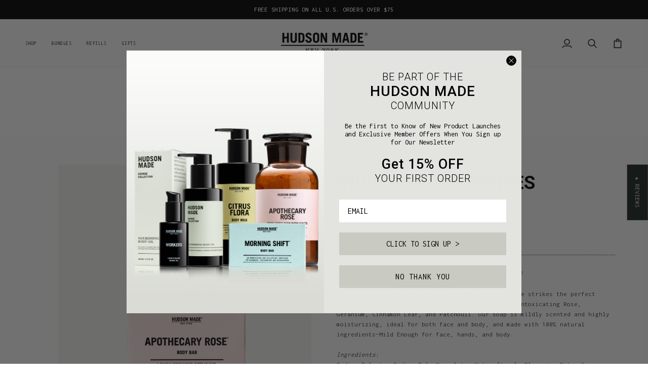

--- FILE ---
content_type: text/html; charset=utf-8
request_url: https://hudsonmadeny.com/collections/all/products/rose-body-bar-soap-trio
body_size: 64564
content:
<!doctype html>




<html class="no-js" lang="en" ><head>
  <meta charset="utf-8">
  <meta http-equiv="X-UA-Compatible" content="IE=edge,chrome=1">
  <meta name="viewport" content="width=device-width,initial-scale=1,viewport-fit=cover">
  <meta name="theme-color" content="#f3f4f1"><link rel="canonical" href="https://hudsonmadeny.com/products/rose-body-bar-soap-trio"><!-- ======================= Pipeline Theme V7.6.0 ========================= -->

  <!-- Preloading ================================================================== -->

  <link rel="preconnect" href="https://fonts.shopify.com" crossorigin><link rel="preload" href="//hudsonmadeny.com/cdn/fonts/inconsolata/inconsolata_n4.8e0be9241e16b6e6311249bed21adcbee343bcd1.woff2" as="font" type="font/woff2" crossorigin><link rel="preload" href="//hudsonmadeny.com/cdn/fonts/roboto/roboto_n4.2019d890f07b1852f56ce63ba45b2db45d852cba.woff2" as="font" type="font/woff2" crossorigin><link rel="preload" href="//hudsonmadeny.com/cdn/fonts/inconsolata/inconsolata_n4.8e0be9241e16b6e6311249bed21adcbee343bcd1.woff2" as="font" type="font/woff2" crossorigin><!-- Title and description ================================================ --><link rel="shortcut icon" href="data:;base64,iVBORw0KGgo=">
  <title>
    

    Apothecary Rose Body Bar Soap Trio
&ndash; Hudson Made New York

  </title><meta name="description" content="Rose, Geranium, Cinnamon Leaf and Patchouli body bar soap. • Mild enough for both Face, Hands and Body• Vegan• Palm Oil Free. The aroma is a balance between masculine and feminine. 100% natural ingredients. Sustainable body care. Organic botanicals. Made in the USA. Gentle and calming even for sensitive skin.">
  <!-- /snippets/social-meta-tags.liquid --><meta property="og:site_name" content="Hudson Made New York">
<meta property="og:url" content="https://hudsonmadeny.com/products/rose-body-bar-soap-trio">
<meta property="og:title" content="Apothecary Rose Body Bar Soap Trio">
<meta property="og:type" content="product">
<meta property="og:description" content="Rose, Geranium, Cinnamon Leaf and Patchouli body bar soap. • Mild enough for both Face, Hands and Body• Vegan• Palm Oil Free. The aroma is a balance between masculine and feminine. 100% natural ingredients. Sustainable body care. Organic botanicals. Made in the USA. Gentle and calming even for sensitive skin."><meta property="og:price:amount" content="49.00">
  <meta property="og:price:currency" content="USD">
      <meta property="og:image" content="http://hudsonmadeny.com/cdn/shop/files/HM_Apothecary_Rose_Body_Bar_Trio.png?v=1746564360">
      <meta property="og:image:secure_url" content="https://hudsonmadeny.com/cdn/shop/files/HM_Apothecary_Rose_Body_Bar_Trio.png?v=1746564360">
      <meta property="og:image:height" content="2001">
      <meta property="og:image:width" content="1601">
      <meta property="og:image" content="http://hudsonmadeny.com/cdn/shop/products/Apothecary_Rose_Soap_Bowl_00db1f37-8548-48db-bba2-e50f741a1399.png?v=1746564360">
      <meta property="og:image:secure_url" content="https://hudsonmadeny.com/cdn/shop/products/Apothecary_Rose_Soap_Bowl_00db1f37-8548-48db-bba2-e50f741a1399.png?v=1746564360">
      <meta property="og:image:height" content="900">
      <meta property="og:image:width" content="900">
      <meta property="og:image" content="http://hudsonmadeny.com/cdn/shop/files/HM_Apothecary_Rose_Body_Bar.png?v=1746565395">
      <meta property="og:image:secure_url" content="https://hudsonmadeny.com/cdn/shop/files/HM_Apothecary_Rose_Body_Bar.png?v=1746565395">
      <meta property="og:image:height" content="2001">
      <meta property="og:image:width" content="1601">
<!-- CSS ================================================================== -->

  <link href="//hudsonmadeny.com/cdn/shop/t/31/assets/font-settings.css?v=113083571889960803711759679576" rel="stylesheet" type="text/css" media="all" />

  <!-- /snippets/css-variables.liquid -->


<style data-shopify>

:root {
/* ================ Layout Variables ================ */






--LAYOUT-WIDTH: 1100px;
--LAYOUT-GUTTER: 25px;
--LAYOUT-GUTTER-OFFSET: -25px;
--NAV-GUTTER: 15px;
--LAYOUT-OUTER: 50px;

/* ================ Product video ================ */

--COLOR-VIDEO-BG: #eef2ea;


/* ================ Color Variables ================ */

/* === Backgrounds ===*/
--COLOR-BG: #fbfcfa;
--COLOR-BG-ACCENT: #f3f4f1;

/* === Text colors ===*/
--COLOR-TEXT-DARK: #000000;
--COLOR-TEXT: #1d2523;
--COLOR-TEXT-LIGHT: #606664;

/* === Bright color ===*/
--COLOR-PRIMARY: #f3f4f1;
--COLOR-PRIMARY-HOVER: #d2dabe;
--COLOR-PRIMARY-FADE: rgba(243, 244, 241, 0.05);
--COLOR-PRIMARY-FADE-HOVER: rgba(243, 244, 241, 0.1);--COLOR-PRIMARY-OPPOSITE: #000000;

/* === Secondary/link Color ===*/
--COLOR-SECONDARY: #f3f4f1;
--COLOR-SECONDARY-HOVER: #d2dabe;
--COLOR-SECONDARY-FADE: rgba(243, 244, 241, 0.05);
--COLOR-SECONDARY-FADE-HOVER: rgba(243, 244, 241, 0.1);--COLOR-SECONDARY-OPPOSITE: #000000;

/* === Shades of grey ===*/
--COLOR-A5:  rgba(29, 37, 35, 0.05);
--COLOR-A10: rgba(29, 37, 35, 0.1);
--COLOR-A20: rgba(29, 37, 35, 0.2);
--COLOR-A35: rgba(29, 37, 35, 0.35);
--COLOR-A50: rgba(29, 37, 35, 0.5);
--COLOR-A80: rgba(29, 37, 35, 0.8);
--COLOR-A90: rgba(29, 37, 35, 0.9);
--COLOR-A95: rgba(29, 37, 35, 0.95);


/* ================ Inverted Color Variables ================ */

--INVERSE-BG: #898d87;
--INVERSE-BG-ACCENT: #000000;

/* === Text colors ===*/
--INVERSE-TEXT-DARK: #ffffff;
--INVERSE-TEXT: #ffffff;
--INVERSE-TEXT-LIGHT: #dcdddb;

/* === Bright color ===*/
--INVERSE-PRIMARY: #ffe5da;
--INVERSE-PRIMARY-HOVER: #ffaf8e;
--INVERSE-PRIMARY-FADE: rgba(255, 229, 218, 0.05);
--INVERSE-PRIMARY-FADE-HOVER: rgba(255, 229, 218, 0.1);--INVERSE-PRIMARY-OPPOSITE: #000000;


/* === Second Color ===*/
--INVERSE-SECONDARY: #dff3fd;
--INVERSE-SECONDARY-HOVER: #91dbff;
--INVERSE-SECONDARY-FADE: rgba(223, 243, 253, 0.05);
--INVERSE-SECONDARY-FADE-HOVER: rgba(223, 243, 253, 0.1);--INVERSE-SECONDARY-OPPOSITE: #000000;


/* === Shades of grey ===*/
--INVERSE-A5:  rgba(255, 255, 255, 0.05);
--INVERSE-A10: rgba(255, 255, 255, 0.1);
--INVERSE-A20: rgba(255, 255, 255, 0.2);
--INVERSE-A35: rgba(255, 255, 255, 0.3);
--INVERSE-A80: rgba(255, 255, 255, 0.8);
--INVERSE-A90: rgba(255, 255, 255, 0.9);
--INVERSE-A95: rgba(255, 255, 255, 0.95);


/* ================ Bright Color Variables ================ */

--BRIGHT-BG: #e7caac;
--BRIGHT-BG-ACCENT: #ff4b00;

/* === Text colors ===*/
--BRIGHT-TEXT-DARK: #a1a1a1;
--BRIGHT-TEXT: #616161;
--BRIGHT-TEXT-LIGHT: #898178;

/* === Bright color ===*/
--BRIGHT-PRIMARY: #ff4b00;
--BRIGHT-PRIMARY-HOVER: #b33500;
--BRIGHT-PRIMARY-FADE: rgba(255, 75, 0, 0.05);
--BRIGHT-PRIMARY-FADE-HOVER: rgba(255, 75, 0, 0.1);--BRIGHT-PRIMARY-OPPOSITE: #000000;


/* === Second Color ===*/
--BRIGHT-SECONDARY: #3f9f85;
--BRIGHT-SECONDARY-HOVER: #1e735c;
--BRIGHT-SECONDARY-FADE: rgba(63, 159, 133, 0.05);
--BRIGHT-SECONDARY-FADE-HOVER: rgba(63, 159, 133, 0.1);--BRIGHT-SECONDARY-OPPOSITE: #000000;


/* === Shades of grey ===*/
--BRIGHT-A5:  rgba(97, 97, 97, 0.05);
--BRIGHT-A10: rgba(97, 97, 97, 0.1);
--BRIGHT-A20: rgba(97, 97, 97, 0.2);
--BRIGHT-A35: rgba(97, 97, 97, 0.3);
--BRIGHT-A80: rgba(97, 97, 97, 0.8);
--BRIGHT-A90: rgba(97, 97, 97, 0.9);
--BRIGHT-A95: rgba(97, 97, 97, 0.95);


/* === Account Bar ===*/
--COLOR-ANNOUNCEMENT-BG: #000000;
--COLOR-ANNOUNCEMENT-TEXT: #fbfcfa;

/* === Nav and dropdown link background ===*/
--COLOR-NAV: #fbfcfa;
--COLOR-NAV-TEXT: #1d2523;
--COLOR-NAV-TEXT-DARK: #000000;
--COLOR-NAV-TEXT-LIGHT: #606664;
--COLOR-NAV-BORDER: #f8f0e7;
--COLOR-NAV-A10: rgba(29, 37, 35, 0.1);
--COLOR-NAV-A50: rgba(29, 37, 35, 0.5);
--COLOR-HIGHLIGHT-LINK: #d2815f;

/* === Site Footer ===*/
--COLOR-FOOTER-BG: #000000;
--COLOR-FOOTER-TEXT: #898d87;
--COLOR-FOOTER-A5: rgba(137, 141, 135, 0.05);
--COLOR-FOOTER-A15: rgba(137, 141, 135, 0.15);
--COLOR-FOOTER-A90: rgba(137, 141, 135, 0.9);

/* === Sub-Footer ===*/
--COLOR-SUB-FOOTER-BG: #898d87;
--COLOR-SUB-FOOTER-TEXT: #e3e4df;
--COLOR-SUB-FOOTER-A5: rgba(227, 228, 223, 0.05);
--COLOR-SUB-FOOTER-A15: rgba(227, 228, 223, 0.15);
--COLOR-SUB-FOOTER-A90: rgba(227, 228, 223, 0.9);

/* === Products ===*/
--PRODUCT-GRID-ASPECT-RATIO: 80.0%;

/* === Product badges ===*/
--COLOR-BADGE: #ffffff;
--COLOR-BADGE-TEXT: #656565;
--COLOR-BADGE-TEXT-DARK: #453939;
--COLOR-BADGE-TEXT-HOVER: #8b8b8b;
--COLOR-BADGE-HAIRLINE: #f7f7f7;

/* === Product item slider ===*/--COLOR-PRODUCT-SLIDER: #ffffff;--COLOR-PRODUCT-SLIDER-OPPOSITE: rgba(13, 13, 13, 0.06);/* === disabled form colors ===*/
--COLOR-DISABLED-BG: #e5e7e5;
--COLOR-DISABLED-TEXT: #adb1af;

--INVERSE-DISABLED-BG: #959893;
--INVERSE-DISABLED-TEXT: #b2b5b1;


/* === Tailwind RGBA Palette ===*/
--RGB-CANVAS: 251 252 250;
--RGB-CONTENT: 29 37 35;
--RGB-PRIMARY: 243 244 241;
--RGB-SECONDARY: 243 244 241;

--RGB-DARK-CANVAS: 137 141 135;
--RGB-DARK-CONTENT: 255 255 255;
--RGB-DARK-PRIMARY: 255 229 218;
--RGB-DARK-SECONDARY: 223 243 253;

--RGB-BRIGHT-CANVAS: 231 202 172;
--RGB-BRIGHT-CONTENT: 97 97 97;
--RGB-BRIGHT-PRIMARY: 255 75 0;
--RGB-BRIGHT-SECONDARY: 63 159 133;

--RGB-PRIMARY-CONTRAST: 0 0 0;
--RGB-SECONDARY-CONTRAST: 0 0 0;

--RGB-DARK-PRIMARY-CONTRAST: 0 0 0;
--RGB-DARK-SECONDARY-CONTRAST: 0 0 0;

--RGB-BRIGHT-PRIMARY-CONTRAST: 0 0 0;
--RGB-BRIGHT-SECONDARY-CONTRAST: 0 0 0;


/* === Button Radius === */
--BUTTON-RADIUS: 0px;


/* === Icon Stroke Width === */
--ICON-STROKE-WIDTH: 2px;


/* ================ Typography ================ */

--FONT-STACK-BODY: Inconsolata, monospace;
--FONT-STYLE-BODY: normal;
--FONT-WEIGHT-BODY: 400;
--FONT-WEIGHT-BODY-BOLD: 500;
--FONT-ADJUST-BODY: 0.95;

  --FONT-BODY-TRANSFORM: none;
  --FONT-BODY-LETTER-SPACING: normal;


--FONT-STACK-HEADING: Roboto, sans-serif;
--FONT-STYLE-HEADING: normal;
--FONT-WEIGHT-HEADING: 400;
--FONT-WEIGHT-HEADING-BOLD: 500;
--FONT-ADJUST-HEADING: 0.9;

  --FONT-HEADING-TRANSFORM: uppercase;
  --FONT-HEADING-LETTER-SPACING: 0.06em;

--FONT-STACK-ACCENT: Inconsolata, sans-serif;
--FONT-STYLE-ACCENT: normal;
--FONT-WEIGHT-ACCENT: 400;
--FONT-WEIGHT-ACCENT-BOLD: 500;
--FONT-ADJUST-ACCENT: 0.85;

  --FONT-ACCENT-TRANSFORM: uppercase;
  --FONT-ACCENT-LETTER-SPACING: 0.06em;

--TYPE-STACK-NAV: Inconsolata, monospace;
--TYPE-STYLE-NAV: normal;
--TYPE-ADJUST-NAV: 0.85;
--TYPE-WEIGHT-NAV: 400;

  --FONT-NAV-TRANSFORM: uppercase;
  --FONT-NAV-LETTER-SPACING: 0.06em;

--TYPE-STACK-BUTTON: Inconsolata, monospace;
--TYPE-STYLE-BUTTON: normal;
--TYPE-ADJUST-BUTTON: 0.95;
--TYPE-WEIGHT-BUTTON: 400;

  --FONT-BUTTON-TRANSFORM: uppercase;
  --FONT-BUTTON-LETTER-SPACING: 0.06em;

--TYPE-STACK-KICKER: Inconsolata, monospace;
--TYPE-STYLE-KICKER: normal;
--TYPE-ADJUST-KICKER: 0.95;
--TYPE-WEIGHT-KICKER: 400;

  --FONT-KICKER-TRANSFORM: uppercase;
  --FONT-KICKER-LETTER-SPACING: 0.06em;



--ICO-SELECT: url('//hudsonmadeny.com/cdn/shop/t/31/assets/ico-select.svg?v=165698437277287810181747838925');


/* ================ Photo correction ================ */
--PHOTO-CORRECTION: 100%;



}


/* ================ Typography ================ */
/* ================ type-scale.com ============ */

/* 1.16 base 13 */
:root {
 --font-1: 10px;
 --font-2: 11.3px;
 --font-3: 12px;
 --font-4: 13px;
 --font-5: 15.5px;
 --font-6: 17px;
 --font-7: 20px;
 --font-8: 23.5px;
 --font-9: 27px;
 --font-10:32px;
 --font-11:37px;
 --font-12:43px;
 --font-13:49px;
 --font-14:57px;
 --font-15:67px;
}

/* 1.175 base 13.5 */
@media only screen and (min-width: 480px) and (max-width: 1099px) {
  :root {
    --font-1: 10px;
    --font-2: 11.5px;
    --font-3: 12.5px;
    --font-4: 13.5px;
    --font-5: 16px;
    --font-6: 18px;
    --font-7: 21px;
    --font-8: 25px;
    --font-9: 29px;
    --font-10:34px;
    --font-11:40px;
    --font-12:47px;
    --font-13:56px;
    --font-14:65px;
   --font-15:77px;
  }
}
/* 1.22 base 14.5 */
@media only screen and (min-width: 1100px) {
  :root {
    --font-1: 10px;
    --font-2: 11.5px;
    --font-3: 13px;
    --font-4: 14.5px;
    --font-5: 17.5px;
    --font-6: 22px;
    --font-7: 26px;
    --font-8: 32px;
    --font-9: 39px;
    --font-10:48px;
    --font-11:58px;
    --font-12:71px;
    --font-13:87px;
    --font-14:106px;
    --font-15:129px;
 }
}


</style>


  <link href="//hudsonmadeny.com/cdn/shop/t/31/assets/theme.css?v=39574385651530626381747838897" rel="stylesheet" type="text/css" media="all" />

  <script>
    document.documentElement.className = document.documentElement.className.replace('no-js', 'js');

    
      document.documentElement.classList.add('aos-initialized');let root = '/';
    if (root[root.length - 1] !== '/') {
      root = `${root}/`;
    }
    var theme = {
      routes: {
        root_url: root,
        cart: '/cart',
        cart_add_url: '/cart/add',
        product_recommendations_url: '/recommendations/products',
        account_addresses_url: '/account/addresses',
        predictive_search_url: '/search/suggest'
      },
      state: {
        cartOpen: null,
      },
      sizes: {
        small: 480,
        medium: 768,
        large: 1100,
        widescreen: 1400
      },
      assets: {
        photoswipe: '//hudsonmadeny.com/cdn/shop/t/31/assets/photoswipe.js?v=169308975333299535361747838897',
        smoothscroll: '//hudsonmadeny.com/cdn/shop/t/31/assets/smoothscroll.js?v=37906625415260927261747838897',
        swatches: '//hudsonmadeny.com/cdn/shop/t/31/assets/swatches.json?v=17256643191622149961747838897',
        noImage: '//hudsonmadeny.com/cdn/shopifycloud/storefront/assets/no-image-2048-a2addb12.gif',
        
        
        base: '//hudsonmadeny.com/cdn/shop/t/31/assets/'
        
      },
      strings: {
        swatchesKey: "Color, Colour",
        addToCart: "Add to Cart",
        estimateShipping: "Estimate shipping",
        noShippingAvailable: "We do not ship to this destination.",
        free: "Free",
        from: "From",
        preOrder: "Pre-order",
        soldOut: "Sold Out",
        sale: "Sale",
        subscription: "Subscription",
        unavailable: "Unavailable",
        unitPrice: "Unit price",
        unitPriceSeparator: "per",
        stockout: "All available stock is in cart",
        products: "Products",
        pages: "Pages",
        collections: "Collections",
        resultsFor: "Results for",
        noResultsFor: "No results for",
        articles: "Articles",
        successMessage: "Link copied to clipboard",
      },
      settings: {
        badge_sale_type: "dollar",
        animate_hover: true,
        animate_scroll: true,
        show_locale_desktop: null,
        show_locale_mobile: null,
        show_currency_desktop: null,
        show_currency_mobile: null,
        currency_select_type: "country",
        currency_code_enable: false,
        cycle_images_hover_delay: 1.5
      },
      info: {
        name: 'pipeline'
      },
      version: '7.6.0',
      moneyFormat: "${{amount}}",
      shopCurrency: "USD",
      currencyCode: "USD"
    }
    let windowInnerHeight = window.innerHeight;
    document.documentElement.style.setProperty('--full-screen', `${windowInnerHeight}px`);
    document.documentElement.style.setProperty('--three-quarters', `${windowInnerHeight * 0.75}px`);
    document.documentElement.style.setProperty('--two-thirds', `${windowInnerHeight * 0.66}px`);
    document.documentElement.style.setProperty('--one-half', `${windowInnerHeight * 0.5}px`);
    document.documentElement.style.setProperty('--one-third', `${windowInnerHeight * 0.33}px`);
    document.documentElement.style.setProperty('--one-fifth', `${windowInnerHeight * 0.2}px`);

    window.isRTL = document.documentElement.getAttribute('dir') === 'rtl';
  </script><!-- Theme Javascript ============================================================== -->
  <script src="//hudsonmadeny.com/cdn/shop/t/31/assets/vendor.js?v=69555399850987115801747838897" defer="defer"></script>
  <script src="//hudsonmadeny.com/cdn/shop/t/31/assets/theme.js?v=19015507345588874981747838897" defer="defer"></script>

  <script>
    (function () {
      function onPageShowEvents() {
        if ('requestIdleCallback' in window) {
          requestIdleCallback(initCartEvent, { timeout: 500 })
        } else {
          initCartEvent()
        }
        function initCartEvent(){
          window.fetch(window.theme.routes.cart + '.js')
          .then((response) => {
            if(!response.ok){
              throw {status: response.statusText};
            }
            return response.json();
          })
          .then((response) => {
            document.dispatchEvent(new CustomEvent('theme:cart:change', {
              detail: {
                cart: response,
              },
              bubbles: true,
            }));
            return response;
          })
          .catch((e) => {
            console.error(e);
          });
        }
      };
      window.onpageshow = onPageShowEvents;
    })();
  </script>

  <script type="text/javascript">
    if (window.MSInputMethodContext && document.documentMode) {
      var scripts = document.getElementsByTagName('script')[0];
      var polyfill = document.createElement("script");
      polyfill.defer = true;
      polyfill.src = "//hudsonmadeny.com/cdn/shop/t/31/assets/ie11.js?v=144489047535103983231747838897";

      scripts.parentNode.insertBefore(polyfill, scripts);
    }
  </script>

  <!-- Shopify app scripts =========================================================== -->
  <script>window.performance && window.performance.mark && window.performance.mark('shopify.content_for_header.start');</script><meta name="google-site-verification" content="IzdKAPn037Gf7sLKObx70TyQoes7m7-JRu9cNmSgHco">
<meta id="shopify-digital-wallet" name="shopify-digital-wallet" content="/1665106/digital_wallets/dialog">
<meta name="shopify-checkout-api-token" content="c95de1d9a5965680c4c5b3b422f2a83a">
<meta id="in-context-paypal-metadata" data-shop-id="1665106" data-venmo-supported="true" data-environment="production" data-locale="en_US" data-paypal-v4="true" data-currency="USD">
<link rel="alternate" type="application/json+oembed" href="https://hudsonmadeny.com/products/rose-body-bar-soap-trio.oembed">
<script async="async" src="/checkouts/internal/preloads.js?locale=en-US"></script>
<link rel="preconnect" href="https://shop.app" crossorigin="anonymous">
<script async="async" src="https://shop.app/checkouts/internal/preloads.js?locale=en-US&shop_id=1665106" crossorigin="anonymous"></script>
<script id="apple-pay-shop-capabilities" type="application/json">{"shopId":1665106,"countryCode":"US","currencyCode":"USD","merchantCapabilities":["supports3DS"],"merchantId":"gid:\/\/shopify\/Shop\/1665106","merchantName":"Hudson Made New York","requiredBillingContactFields":["postalAddress","email"],"requiredShippingContactFields":["postalAddress","email"],"shippingType":"shipping","supportedNetworks":["visa","masterCard","amex","discover","elo","jcb"],"total":{"type":"pending","label":"Hudson Made New York","amount":"1.00"},"shopifyPaymentsEnabled":true,"supportsSubscriptions":true}</script>
<script id="shopify-features" type="application/json">{"accessToken":"c95de1d9a5965680c4c5b3b422f2a83a","betas":["rich-media-storefront-analytics"],"domain":"hudsonmadeny.com","predictiveSearch":true,"shopId":1665106,"locale":"en"}</script>
<script>var Shopify = Shopify || {};
Shopify.shop = "hudsonmadeny.myshopify.com";
Shopify.locale = "en";
Shopify.currency = {"active":"USD","rate":"1.0"};
Shopify.country = "US";
Shopify.theme = {"name":"Updated copy of Pipeline","id":177831838017,"schema_name":"Pipeline","schema_version":"7.6.0","theme_store_id":739,"role":"main"};
Shopify.theme.handle = "null";
Shopify.theme.style = {"id":null,"handle":null};
Shopify.cdnHost = "hudsonmadeny.com/cdn";
Shopify.routes = Shopify.routes || {};
Shopify.routes.root = "/";</script>
<script type="module">!function(o){(o.Shopify=o.Shopify||{}).modules=!0}(window);</script>
<script>!function(o){function n(){var o=[];function n(){o.push(Array.prototype.slice.apply(arguments))}return n.q=o,n}var t=o.Shopify=o.Shopify||{};t.loadFeatures=n(),t.autoloadFeatures=n()}(window);</script>
<script>
  window.ShopifyPay = window.ShopifyPay || {};
  window.ShopifyPay.apiHost = "shop.app\/pay";
  window.ShopifyPay.redirectState = null;
</script>
<script id="shop-js-analytics" type="application/json">{"pageType":"product"}</script>
<script defer="defer" async type="module" src="//hudsonmadeny.com/cdn/shopifycloud/shop-js/modules/v2/client.init-shop-cart-sync_BN7fPSNr.en.esm.js"></script>
<script defer="defer" async type="module" src="//hudsonmadeny.com/cdn/shopifycloud/shop-js/modules/v2/chunk.common_Cbph3Kss.esm.js"></script>
<script defer="defer" async type="module" src="//hudsonmadeny.com/cdn/shopifycloud/shop-js/modules/v2/chunk.modal_DKumMAJ1.esm.js"></script>
<script type="module">
  await import("//hudsonmadeny.com/cdn/shopifycloud/shop-js/modules/v2/client.init-shop-cart-sync_BN7fPSNr.en.esm.js");
await import("//hudsonmadeny.com/cdn/shopifycloud/shop-js/modules/v2/chunk.common_Cbph3Kss.esm.js");
await import("//hudsonmadeny.com/cdn/shopifycloud/shop-js/modules/v2/chunk.modal_DKumMAJ1.esm.js");

  window.Shopify.SignInWithShop?.initShopCartSync?.({"fedCMEnabled":true,"windoidEnabled":true});

</script>
<script>
  window.Shopify = window.Shopify || {};
  if (!window.Shopify.featureAssets) window.Shopify.featureAssets = {};
  window.Shopify.featureAssets['shop-js'] = {"shop-cart-sync":["modules/v2/client.shop-cart-sync_CJVUk8Jm.en.esm.js","modules/v2/chunk.common_Cbph3Kss.esm.js","modules/v2/chunk.modal_DKumMAJ1.esm.js"],"init-fed-cm":["modules/v2/client.init-fed-cm_7Fvt41F4.en.esm.js","modules/v2/chunk.common_Cbph3Kss.esm.js","modules/v2/chunk.modal_DKumMAJ1.esm.js"],"init-shop-email-lookup-coordinator":["modules/v2/client.init-shop-email-lookup-coordinator_Cc088_bR.en.esm.js","modules/v2/chunk.common_Cbph3Kss.esm.js","modules/v2/chunk.modal_DKumMAJ1.esm.js"],"init-windoid":["modules/v2/client.init-windoid_hPopwJRj.en.esm.js","modules/v2/chunk.common_Cbph3Kss.esm.js","modules/v2/chunk.modal_DKumMAJ1.esm.js"],"shop-button":["modules/v2/client.shop-button_B0jaPSNF.en.esm.js","modules/v2/chunk.common_Cbph3Kss.esm.js","modules/v2/chunk.modal_DKumMAJ1.esm.js"],"shop-cash-offers":["modules/v2/client.shop-cash-offers_DPIskqss.en.esm.js","modules/v2/chunk.common_Cbph3Kss.esm.js","modules/v2/chunk.modal_DKumMAJ1.esm.js"],"shop-toast-manager":["modules/v2/client.shop-toast-manager_CK7RT69O.en.esm.js","modules/v2/chunk.common_Cbph3Kss.esm.js","modules/v2/chunk.modal_DKumMAJ1.esm.js"],"init-shop-cart-sync":["modules/v2/client.init-shop-cart-sync_BN7fPSNr.en.esm.js","modules/v2/chunk.common_Cbph3Kss.esm.js","modules/v2/chunk.modal_DKumMAJ1.esm.js"],"init-customer-accounts-sign-up":["modules/v2/client.init-customer-accounts-sign-up_CfPf4CXf.en.esm.js","modules/v2/client.shop-login-button_DeIztwXF.en.esm.js","modules/v2/chunk.common_Cbph3Kss.esm.js","modules/v2/chunk.modal_DKumMAJ1.esm.js"],"pay-button":["modules/v2/client.pay-button_CgIwFSYN.en.esm.js","modules/v2/chunk.common_Cbph3Kss.esm.js","modules/v2/chunk.modal_DKumMAJ1.esm.js"],"init-customer-accounts":["modules/v2/client.init-customer-accounts_DQ3x16JI.en.esm.js","modules/v2/client.shop-login-button_DeIztwXF.en.esm.js","modules/v2/chunk.common_Cbph3Kss.esm.js","modules/v2/chunk.modal_DKumMAJ1.esm.js"],"avatar":["modules/v2/client.avatar_BTnouDA3.en.esm.js"],"init-shop-for-new-customer-accounts":["modules/v2/client.init-shop-for-new-customer-accounts_CsZy_esa.en.esm.js","modules/v2/client.shop-login-button_DeIztwXF.en.esm.js","modules/v2/chunk.common_Cbph3Kss.esm.js","modules/v2/chunk.modal_DKumMAJ1.esm.js"],"shop-follow-button":["modules/v2/client.shop-follow-button_BRMJjgGd.en.esm.js","modules/v2/chunk.common_Cbph3Kss.esm.js","modules/v2/chunk.modal_DKumMAJ1.esm.js"],"checkout-modal":["modules/v2/client.checkout-modal_B9Drz_yf.en.esm.js","modules/v2/chunk.common_Cbph3Kss.esm.js","modules/v2/chunk.modal_DKumMAJ1.esm.js"],"shop-login-button":["modules/v2/client.shop-login-button_DeIztwXF.en.esm.js","modules/v2/chunk.common_Cbph3Kss.esm.js","modules/v2/chunk.modal_DKumMAJ1.esm.js"],"lead-capture":["modules/v2/client.lead-capture_DXYzFM3R.en.esm.js","modules/v2/chunk.common_Cbph3Kss.esm.js","modules/v2/chunk.modal_DKumMAJ1.esm.js"],"shop-login":["modules/v2/client.shop-login_CA5pJqmO.en.esm.js","modules/v2/chunk.common_Cbph3Kss.esm.js","modules/v2/chunk.modal_DKumMAJ1.esm.js"],"payment-terms":["modules/v2/client.payment-terms_BxzfvcZJ.en.esm.js","modules/v2/chunk.common_Cbph3Kss.esm.js","modules/v2/chunk.modal_DKumMAJ1.esm.js"]};
</script>
<script>(function() {
  var isLoaded = false;
  function asyncLoad() {
    if (isLoaded) return;
    isLoaded = true;
    var urls = ["https:\/\/js.smile.io\/v1\/smile-shopify.js?shop=hudsonmadeny.myshopify.com"];
    for (var i = 0; i < urls.length; i++) {
      var s = document.createElement('script');
      s.type = 'text/javascript';
      s.async = true;
      s.src = urls[i];
      var x = document.getElementsByTagName('script')[0];
      x.parentNode.insertBefore(s, x);
    }
  };
  if(window.attachEvent) {
    window.attachEvent('onload', asyncLoad);
  } else {
    window.addEventListener('load', asyncLoad, false);
  }
})();</script>
<script id="__st">var __st={"a":1665106,"offset":-18000,"reqid":"c4ded81c-a0e7-4e62-9156-e10e4e02df2b-1770130946","pageurl":"hudsonmadeny.com\/collections\/all\/products\/rose-body-bar-soap-trio","u":"8d1666e05456","p":"product","rtyp":"product","rid":8000175767873};</script>
<script>window.ShopifyPaypalV4VisibilityTracking = true;</script>
<script id="captcha-bootstrap">!function(){'use strict';const t='contact',e='account',n='new_comment',o=[[t,t],['blogs',n],['comments',n],[t,'customer']],c=[[e,'customer_login'],[e,'guest_login'],[e,'recover_customer_password'],[e,'create_customer']],r=t=>t.map((([t,e])=>`form[action*='/${t}']:not([data-nocaptcha='true']) input[name='form_type'][value='${e}']`)).join(','),a=t=>()=>t?[...document.querySelectorAll(t)].map((t=>t.form)):[];function s(){const t=[...o],e=r(t);return a(e)}const i='password',u='form_key',d=['recaptcha-v3-token','g-recaptcha-response','h-captcha-response',i],f=()=>{try{return window.sessionStorage}catch{return}},m='__shopify_v',_=t=>t.elements[u];function p(t,e,n=!1){try{const o=window.sessionStorage,c=JSON.parse(o.getItem(e)),{data:r}=function(t){const{data:e,action:n}=t;return t[m]||n?{data:e,action:n}:{data:t,action:n}}(c);for(const[e,n]of Object.entries(r))t.elements[e]&&(t.elements[e].value=n);n&&o.removeItem(e)}catch(o){console.error('form repopulation failed',{error:o})}}const l='form_type',E='cptcha';function T(t){t.dataset[E]=!0}const w=window,h=w.document,L='Shopify',v='ce_forms',y='captcha';let A=!1;((t,e)=>{const n=(g='f06e6c50-85a8-45c8-87d0-21a2b65856fe',I='https://cdn.shopify.com/shopifycloud/storefront-forms-hcaptcha/ce_storefront_forms_captcha_hcaptcha.v1.5.2.iife.js',D={infoText:'Protected by hCaptcha',privacyText:'Privacy',termsText:'Terms'},(t,e,n)=>{const o=w[L][v],c=o.bindForm;if(c)return c(t,g,e,D).then(n);var r;o.q.push([[t,g,e,D],n]),r=I,A||(h.body.append(Object.assign(h.createElement('script'),{id:'captcha-provider',async:!0,src:r})),A=!0)});var g,I,D;w[L]=w[L]||{},w[L][v]=w[L][v]||{},w[L][v].q=[],w[L][y]=w[L][y]||{},w[L][y].protect=function(t,e){n(t,void 0,e),T(t)},Object.freeze(w[L][y]),function(t,e,n,w,h,L){const[v,y,A,g]=function(t,e,n){const i=e?o:[],u=t?c:[],d=[...i,...u],f=r(d),m=r(i),_=r(d.filter((([t,e])=>n.includes(e))));return[a(f),a(m),a(_),s()]}(w,h,L),I=t=>{const e=t.target;return e instanceof HTMLFormElement?e:e&&e.form},D=t=>v().includes(t);t.addEventListener('submit',(t=>{const e=I(t);if(!e)return;const n=D(e)&&!e.dataset.hcaptchaBound&&!e.dataset.recaptchaBound,o=_(e),c=g().includes(e)&&(!o||!o.value);(n||c)&&t.preventDefault(),c&&!n&&(function(t){try{if(!f())return;!function(t){const e=f();if(!e)return;const n=_(t);if(!n)return;const o=n.value;o&&e.removeItem(o)}(t);const e=Array.from(Array(32),(()=>Math.random().toString(36)[2])).join('');!function(t,e){_(t)||t.append(Object.assign(document.createElement('input'),{type:'hidden',name:u})),t.elements[u].value=e}(t,e),function(t,e){const n=f();if(!n)return;const o=[...t.querySelectorAll(`input[type='${i}']`)].map((({name:t})=>t)),c=[...d,...o],r={};for(const[a,s]of new FormData(t).entries())c.includes(a)||(r[a]=s);n.setItem(e,JSON.stringify({[m]:1,action:t.action,data:r}))}(t,e)}catch(e){console.error('failed to persist form',e)}}(e),e.submit())}));const S=(t,e)=>{t&&!t.dataset[E]&&(n(t,e.some((e=>e===t))),T(t))};for(const o of['focusin','change'])t.addEventListener(o,(t=>{const e=I(t);D(e)&&S(e,y())}));const B=e.get('form_key'),M=e.get(l),P=B&&M;t.addEventListener('DOMContentLoaded',(()=>{const t=y();if(P)for(const e of t)e.elements[l].value===M&&p(e,B);[...new Set([...A(),...v().filter((t=>'true'===t.dataset.shopifyCaptcha))])].forEach((e=>S(e,t)))}))}(h,new URLSearchParams(w.location.search),n,t,e,['guest_login'])})(!0,!0)}();</script>
<script integrity="sha256-4kQ18oKyAcykRKYeNunJcIwy7WH5gtpwJnB7kiuLZ1E=" data-source-attribution="shopify.loadfeatures" defer="defer" src="//hudsonmadeny.com/cdn/shopifycloud/storefront/assets/storefront/load_feature-a0a9edcb.js" crossorigin="anonymous"></script>
<script crossorigin="anonymous" defer="defer" src="//hudsonmadeny.com/cdn/shopifycloud/storefront/assets/shopify_pay/storefront-65b4c6d7.js?v=20250812"></script>
<script data-source-attribution="shopify.dynamic_checkout.dynamic.init">var Shopify=Shopify||{};Shopify.PaymentButton=Shopify.PaymentButton||{isStorefrontPortableWallets:!0,init:function(){window.Shopify.PaymentButton.init=function(){};var t=document.createElement("script");t.src="https://hudsonmadeny.com/cdn/shopifycloud/portable-wallets/latest/portable-wallets.en.js",t.type="module",document.head.appendChild(t)}};
</script>
<script data-source-attribution="shopify.dynamic_checkout.buyer_consent">
  function portableWalletsHideBuyerConsent(e){var t=document.getElementById("shopify-buyer-consent"),n=document.getElementById("shopify-subscription-policy-button");t&&n&&(t.classList.add("hidden"),t.setAttribute("aria-hidden","true"),n.removeEventListener("click",e))}function portableWalletsShowBuyerConsent(e){var t=document.getElementById("shopify-buyer-consent"),n=document.getElementById("shopify-subscription-policy-button");t&&n&&(t.classList.remove("hidden"),t.removeAttribute("aria-hidden"),n.addEventListener("click",e))}window.Shopify?.PaymentButton&&(window.Shopify.PaymentButton.hideBuyerConsent=portableWalletsHideBuyerConsent,window.Shopify.PaymentButton.showBuyerConsent=portableWalletsShowBuyerConsent);
</script>
<script data-source-attribution="shopify.dynamic_checkout.cart.bootstrap">document.addEventListener("DOMContentLoaded",(function(){function t(){return document.querySelector("shopify-accelerated-checkout-cart, shopify-accelerated-checkout")}if(t())Shopify.PaymentButton.init();else{new MutationObserver((function(e,n){t()&&(Shopify.PaymentButton.init(),n.disconnect())})).observe(document.body,{childList:!0,subtree:!0})}}));
</script>
<link id="shopify-accelerated-checkout-styles" rel="stylesheet" media="screen" href="https://hudsonmadeny.com/cdn/shopifycloud/portable-wallets/latest/accelerated-checkout-backwards-compat.css" crossorigin="anonymous">
<style id="shopify-accelerated-checkout-cart">
        #shopify-buyer-consent {
  margin-top: 1em;
  display: inline-block;
  width: 100%;
}

#shopify-buyer-consent.hidden {
  display: none;
}

#shopify-subscription-policy-button {
  background: none;
  border: none;
  padding: 0;
  text-decoration: underline;
  font-size: inherit;
  cursor: pointer;
}

#shopify-subscription-policy-button::before {
  box-shadow: none;
}

      </style>

<script>window.performance && window.performance.mark && window.performance.mark('shopify.content_for_header.end');</script>
<!--Gem_Page_Header_Script-->
    


<!--End_Gem_Page_Header_Script-->
<!-- BEGIN app block: shopify://apps/gempages-builder/blocks/embed-gp-script-head/20b379d4-1b20-474c-a6ca-665c331919f3 -->








  







<!-- END app block --><!-- BEGIN app block: shopify://apps/judge-me-reviews/blocks/judgeme_core/61ccd3b1-a9f2-4160-9fe9-4fec8413e5d8 --><!-- Start of Judge.me Core -->






<link rel="dns-prefetch" href="https://cdnwidget.judge.me">
<link rel="dns-prefetch" href="https://cdn.judge.me">
<link rel="dns-prefetch" href="https://cdn1.judge.me">
<link rel="dns-prefetch" href="https://api.judge.me">

<script data-cfasync='false' class='jdgm-settings-script'>window.jdgmSettings={"pagination":5,"disable_web_reviews":false,"badge_no_review_text":"No reviews","badge_n_reviews_text":"{{ n }} review/reviews","badge_star_color":"#808080","hide_badge_preview_if_no_reviews":false,"badge_hide_text":false,"enforce_center_preview_badge":false,"widget_title":"Customer Reviews","widget_open_form_text":"Write a review","widget_close_form_text":"Cancel review","widget_refresh_page_text":"Refresh page","widget_summary_text":"Based on {{ number_of_reviews }} review/reviews","widget_no_review_text":"Be the first to write a review","widget_name_field_text":"Display name","widget_verified_name_field_text":"Verified Name (public)","widget_name_placeholder_text":"Display name","widget_required_field_error_text":"This field is required.","widget_email_field_text":"Email address","widget_verified_email_field_text":"Verified Email (private, can not be edited)","widget_email_placeholder_text":"Your email address","widget_email_field_error_text":"Please enter a valid email address.","widget_rating_field_text":"Rating","widget_review_title_field_text":"Review Title","widget_review_title_placeholder_text":"Give your review a title","widget_review_body_field_text":"Review content","widget_review_body_placeholder_text":"Start writing here...","widget_pictures_field_text":"Picture/Video (optional)","widget_submit_review_text":"Submit Review","widget_submit_verified_review_text":"Submit Verified Review","widget_submit_success_msg_with_auto_publish":"Thank you! Please refresh the page in a few moments to see your review. You can remove or edit your review by logging into \u003ca href='https://judge.me/login' target='_blank' rel='nofollow noopener'\u003eJudge.me\u003c/a\u003e","widget_submit_success_msg_no_auto_publish":"Thank you! Your review will be published as soon as it is approved by the shop admin. You can remove or edit your review by logging into \u003ca href='https://judge.me/login' target='_blank' rel='nofollow noopener'\u003eJudge.me\u003c/a\u003e","widget_show_default_reviews_out_of_total_text":"Showing {{ n_reviews_shown }} out of {{ n_reviews }} reviews.","widget_show_all_link_text":"Show all","widget_show_less_link_text":"Show less","widget_author_said_text":"{{ reviewer_name }} said:","widget_days_text":"{{ n }} days ago","widget_weeks_text":"{{ n }} week/weeks ago","widget_months_text":"{{ n }} month/months ago","widget_years_text":"{{ n }} year/years ago","widget_yesterday_text":"Yesterday","widget_today_text":"Today","widget_replied_text":"\u003e\u003e {{ shop_name }} replied:","widget_read_more_text":"Read more","widget_reviewer_name_as_initial":"last_initial","widget_rating_filter_color":"#808080","widget_rating_filter_see_all_text":"See all reviews","widget_sorting_most_recent_text":"Most Recent","widget_sorting_highest_rating_text":"Highest Rating","widget_sorting_lowest_rating_text":"Lowest Rating","widget_sorting_with_pictures_text":"Only Pictures","widget_sorting_most_helpful_text":"Most Helpful","widget_open_question_form_text":"Ask a question","widget_reviews_subtab_text":"Reviews","widget_questions_subtab_text":"Questions","widget_question_label_text":"Question","widget_answer_label_text":"Answer","widget_question_placeholder_text":"Write your question here","widget_submit_question_text":"Submit Question","widget_question_submit_success_text":"Thank you for your question! We will notify you once it gets answered.","widget_star_color":"#808080","verified_badge_text":"Verified","verified_badge_bg_color":"","verified_badge_text_color":"","verified_badge_placement":"removed","widget_review_max_height":3,"widget_hide_border":false,"widget_social_share":false,"widget_thumb":false,"widget_review_location_show":false,"widget_location_format":"country_iso_code","all_reviews_include_out_of_store_products":true,"all_reviews_out_of_store_text":"(out of store)","all_reviews_pagination":100,"all_reviews_product_name_prefix_text":"about","enable_review_pictures":false,"enable_question_anwser":false,"widget_theme":"align","review_date_format":"mm/dd/yy","default_sort_method":"most-recent","widget_product_reviews_subtab_text":"Product Reviews","widget_shop_reviews_subtab_text":"Shop Reviews","widget_other_products_reviews_text":"Reviews for other products","widget_store_reviews_subtab_text":"Store reviews","widget_no_store_reviews_text":"This store hasn't received any reviews yet","widget_web_restriction_product_reviews_text":"This product hasn't received any reviews yet","widget_no_items_text":"No items found","widget_show_more_text":"Show more","widget_write_a_store_review_text":"Write a Store Review","widget_other_languages_heading":"Reviews in Other Languages","widget_translate_review_text":"Translate review to {{ language }}","widget_translating_review_text":"Translating...","widget_show_original_translation_text":"Show original ({{ language }})","widget_translate_review_failed_text":"Review couldn't be translated.","widget_translate_review_retry_text":"Retry","widget_translate_review_try_again_later_text":"Try again later","show_product_url_for_grouped_product":false,"widget_sorting_pictures_first_text":"Pictures First","show_pictures_on_all_rev_page_mobile":false,"show_pictures_on_all_rev_page_desktop":false,"floating_tab_hide_mobile_install_preference":false,"floating_tab_button_name":"★ Reviews","floating_tab_title":"Let customers speak for us","floating_tab_button_color":"","floating_tab_button_background_color":"","floating_tab_url":"","floating_tab_url_enabled":false,"floating_tab_tab_style":"text","all_reviews_text_badge_text":"Customers rate us {{ shop.metafields.judgeme.all_reviews_rating | round: 1 }}/5 based on {{ shop.metafields.judgeme.all_reviews_count }} reviews.","all_reviews_text_badge_text_branded_style":"{{ shop.metafields.judgeme.all_reviews_rating | round: 1 }} out of 5 stars based on {{ shop.metafields.judgeme.all_reviews_count }} reviews","is_all_reviews_text_badge_a_link":false,"show_stars_for_all_reviews_text_badge":false,"all_reviews_text_badge_url":"","all_reviews_text_style":"text","all_reviews_text_color_style":"judgeme_brand_color","all_reviews_text_color":"#108474","all_reviews_text_show_jm_brand":true,"featured_carousel_show_header":true,"featured_carousel_title":"Let customers speak for us","testimonials_carousel_title":"Customers are saying","videos_carousel_title":"Real customer stories","cards_carousel_title":"Customers are saying","featured_carousel_count_text":"from {{ n }} reviews","featured_carousel_add_link_to_all_reviews_page":false,"featured_carousel_url":"","featured_carousel_show_images":true,"featured_carousel_autoslide_interval":5,"featured_carousel_arrows_on_the_sides":false,"featured_carousel_height":250,"featured_carousel_width":80,"featured_carousel_image_size":200,"featured_carousel_image_height":400,"featured_carousel_arrow_color":"#eeeeee","verified_count_badge_style":"vintage","verified_count_badge_orientation":"horizontal","verified_count_badge_color_style":"judgeme_brand_color","verified_count_badge_color":"#108474","is_verified_count_badge_a_link":false,"verified_count_badge_url":"","verified_count_badge_show_jm_brand":true,"widget_rating_preset_default":5,"widget_first_sub_tab":"product-reviews","widget_show_histogram":false,"widget_histogram_use_custom_color":true,"widget_pagination_use_custom_color":false,"widget_star_use_custom_color":true,"widget_verified_badge_use_custom_color":false,"widget_write_review_use_custom_color":false,"picture_reminder_submit_button":"Upload Pictures","enable_review_videos":false,"mute_video_by_default":false,"widget_sorting_videos_first_text":"Videos First","widget_review_pending_text":"Pending","featured_carousel_items_for_large_screen":3,"social_share_options_order":"Facebook,Twitter","remove_microdata_snippet":true,"disable_json_ld":false,"enable_json_ld_products":false,"preview_badge_show_question_text":false,"preview_badge_no_question_text":"No questions","preview_badge_n_question_text":"{{ number_of_questions }} question/questions","qa_badge_show_icon":false,"qa_badge_position":"same-row","remove_judgeme_branding":false,"widget_add_search_bar":true,"widget_search_bar_placeholder":"Search","widget_sorting_verified_only_text":"Verified only","featured_carousel_theme":"gallery","featured_carousel_show_rating":true,"featured_carousel_show_title":true,"featured_carousel_show_body":true,"featured_carousel_show_date":false,"featured_carousel_show_reviewer":true,"featured_carousel_show_product":false,"featured_carousel_header_background_color":"#108474","featured_carousel_header_text_color":"#ffffff","featured_carousel_name_product_separator":"reviewed","featured_carousel_full_star_background":"#108474","featured_carousel_empty_star_background":"#dadada","featured_carousel_vertical_theme_background":"#f9fafb","featured_carousel_verified_badge_enable":false,"featured_carousel_verified_badge_color":"#108474","featured_carousel_border_style":"square","featured_carousel_review_line_length_limit":3,"featured_carousel_more_reviews_button_text":"Read more reviews","featured_carousel_view_product_button_text":"View product","all_reviews_page_load_reviews_on":"scroll","all_reviews_page_load_more_text":"Load More Reviews","disable_fb_tab_reviews":false,"enable_ajax_cdn_cache":false,"widget_public_name_text":"displayed publicly like","default_reviewer_name":"John Smith","default_reviewer_name_has_non_latin":true,"widget_reviewer_anonymous":"Anonymous","medals_widget_title":"Judge.me Review Medals","medals_widget_background_color":"#f9fafb","medals_widget_position":"footer_all_pages","medals_widget_border_color":"#f9fafb","medals_widget_verified_text_position":"left","medals_widget_use_monochromatic_version":false,"medals_widget_elements_color":"#108474","show_reviewer_avatar":false,"widget_invalid_yt_video_url_error_text":"Not a YouTube video URL","widget_max_length_field_error_text":"Please enter no more than {0} characters.","widget_show_country_flag":false,"widget_show_collected_via_shop_app":true,"widget_verified_by_shop_badge_style":"light","widget_verified_by_shop_text":"Verified by Shop","widget_show_photo_gallery":false,"widget_load_with_code_splitting":true,"widget_ugc_install_preference":false,"widget_ugc_title":"Made by us, Shared by you","widget_ugc_subtitle":"Tag us to see your picture featured in our page","widget_ugc_arrows_color":"#ffffff","widget_ugc_primary_button_text":"Buy Now","widget_ugc_primary_button_background_color":"#108474","widget_ugc_primary_button_text_color":"#ffffff","widget_ugc_primary_button_border_width":"0","widget_ugc_primary_button_border_style":"none","widget_ugc_primary_button_border_color":"#108474","widget_ugc_primary_button_border_radius":"25","widget_ugc_secondary_button_text":"Load More","widget_ugc_secondary_button_background_color":"#ffffff","widget_ugc_secondary_button_text_color":"#108474","widget_ugc_secondary_button_border_width":"2","widget_ugc_secondary_button_border_style":"solid","widget_ugc_secondary_button_border_color":"#108474","widget_ugc_secondary_button_border_radius":"25","widget_ugc_reviews_button_text":"View Reviews","widget_ugc_reviews_button_background_color":"#ffffff","widget_ugc_reviews_button_text_color":"#108474","widget_ugc_reviews_button_border_width":"2","widget_ugc_reviews_button_border_style":"solid","widget_ugc_reviews_button_border_color":"#108474","widget_ugc_reviews_button_border_radius":"25","widget_ugc_reviews_button_link_to":"judgeme-reviews-page","widget_ugc_show_post_date":true,"widget_ugc_max_width":"800","widget_rating_metafield_value_type":true,"widget_primary_color":"#108474","widget_enable_secondary_color":false,"widget_secondary_color":"#edf5f5","widget_summary_average_rating_text":"{{ average_rating }} out of 5","widget_media_grid_title":"Customer photos \u0026 videos","widget_media_grid_see_more_text":"See more","widget_round_style":false,"widget_show_product_medals":true,"widget_verified_by_judgeme_text":"Verified by Judge.me","widget_show_store_medals":true,"widget_verified_by_judgeme_text_in_store_medals":"Verified by Judge.me","widget_media_field_exceed_quantity_message":"Sorry, we can only accept {{ max_media }} for one review.","widget_media_field_exceed_limit_message":"{{ file_name }} is too large, please select a {{ media_type }} less than {{ size_limit }}MB.","widget_review_submitted_text":"Review Submitted!","widget_question_submitted_text":"Question Submitted!","widget_close_form_text_question":"Cancel","widget_write_your_answer_here_text":"Write your answer here","widget_enabled_branded_link":true,"widget_show_collected_by_judgeme":false,"widget_reviewer_name_color":"","widget_write_review_text_color":"","widget_write_review_bg_color":"","widget_collected_by_judgeme_text":"collected by Judge.me","widget_pagination_type":"standard","widget_load_more_text":"Load More","widget_load_more_color":"#108474","widget_full_review_text":"Full Review","widget_read_more_reviews_text":"Read More Reviews","widget_read_questions_text":"Read Questions","widget_questions_and_answers_text":"Questions \u0026 Answers","widget_verified_by_text":"Verified by","widget_verified_text":"Verified","widget_number_of_reviews_text":"{{ number_of_reviews }} reviews","widget_back_button_text":"Back","widget_next_button_text":"Next","widget_custom_forms_filter_button":"Filters","custom_forms_style":"vertical","widget_show_review_information":false,"how_reviews_are_collected":"How reviews are collected?","widget_show_review_keywords":false,"widget_gdpr_statement":"How we use your data: We'll only contact you about the review you left, and only if necessary. By submitting your review, you agree to Judge.me's \u003ca href='https://judge.me/terms' target='_blank' rel='nofollow noopener'\u003eterms\u003c/a\u003e, \u003ca href='https://judge.me/privacy' target='_blank' rel='nofollow noopener'\u003eprivacy\u003c/a\u003e and \u003ca href='https://judge.me/content-policy' target='_blank' rel='nofollow noopener'\u003econtent\u003c/a\u003e policies.","widget_multilingual_sorting_enabled":false,"widget_translate_review_content_enabled":false,"widget_translate_review_content_method":"manual","popup_widget_review_selection":"automatically_with_pictures","popup_widget_round_border_style":false,"popup_widget_show_title":true,"popup_widget_show_body":true,"popup_widget_show_reviewer":false,"popup_widget_show_product":true,"popup_widget_show_pictures":true,"popup_widget_use_review_picture":true,"popup_widget_show_on_home_page":true,"popup_widget_show_on_product_page":false,"popup_widget_show_on_collection_page":false,"popup_widget_show_on_cart_page":false,"popup_widget_position":"bottom_left","popup_widget_first_review_delay":5,"popup_widget_duration":5,"popup_widget_interval":5,"popup_widget_review_count":3,"popup_widget_hide_on_mobile":true,"review_snippet_widget_round_border_style":true,"review_snippet_widget_card_color":"#FFFFFF","review_snippet_widget_slider_arrows_background_color":"#FFFFFF","review_snippet_widget_slider_arrows_color":"#000000","review_snippet_widget_star_color":"#108474","show_product_variant":false,"all_reviews_product_variant_label_text":"Variant: ","widget_show_verified_branding":false,"widget_ai_summary_title":"Customers say","widget_ai_summary_disclaimer":"AI-powered review summary based on recent customer reviews","widget_show_ai_summary":false,"widget_show_ai_summary_bg":false,"widget_show_review_title_input":true,"redirect_reviewers_invited_via_email":"review_widget","request_store_review_after_product_review":false,"request_review_other_products_in_order":false,"review_form_color_scheme":"default","review_form_corner_style":"square","review_form_star_color":{},"review_form_text_color":"#333333","review_form_background_color":"#ffffff","review_form_field_background_color":"#fafafa","review_form_button_color":{},"review_form_button_text_color":"#ffffff","review_form_modal_overlay_color":"#000000","review_content_screen_title_text":"How would you rate this product?","review_content_introduction_text":"We would love it if you would share a bit about your experience.","store_review_form_title_text":"How would you rate this store?","store_review_form_introduction_text":"We would love it if you would share a bit about your experience.","show_review_guidance_text":true,"one_star_review_guidance_text":"Poor","five_star_review_guidance_text":"Great","customer_information_screen_title_text":"About you","customer_information_introduction_text":"Please tell us more about you.","custom_questions_screen_title_text":"Your experience in more detail","custom_questions_introduction_text":"Here are a few questions to help us understand more about your experience.","review_submitted_screen_title_text":"Thanks for your review!","review_submitted_screen_thank_you_text":"We are processing it and it will appear on the store soon.","review_submitted_screen_email_verification_text":"Please confirm your email by clicking the link we just sent you. This helps us keep reviews authentic.","review_submitted_request_store_review_text":"Would you like to share your experience of shopping with us?","review_submitted_review_other_products_text":"Would you like to review these products?","store_review_screen_title_text":"Would you like to share your experience of shopping with us?","store_review_introduction_text":"We value your feedback and use it to improve. Please share any thoughts or suggestions you have.","reviewer_media_screen_title_picture_text":"Share a picture","reviewer_media_introduction_picture_text":"Upload a photo to support your review.","reviewer_media_screen_title_video_text":"Share a video","reviewer_media_introduction_video_text":"Upload a video to support your review.","reviewer_media_screen_title_picture_or_video_text":"Share a picture or video","reviewer_media_introduction_picture_or_video_text":"Upload a photo or video to support your review.","reviewer_media_youtube_url_text":"Paste your Youtube URL here","advanced_settings_next_step_button_text":"Next","advanced_settings_close_review_button_text":"Close","modal_write_review_flow":false,"write_review_flow_required_text":"Required","write_review_flow_privacy_message_text":"We respect your privacy.","write_review_flow_anonymous_text":"Post review as anonymous","write_review_flow_visibility_text":"This won't be visible to other customers.","write_review_flow_multiple_selection_help_text":"Select as many as you like","write_review_flow_single_selection_help_text":"Select one option","write_review_flow_required_field_error_text":"This field is required","write_review_flow_invalid_email_error_text":"Please enter a valid email address","write_review_flow_max_length_error_text":"Max. {{ max_length }} characters.","write_review_flow_media_upload_text":"\u003cb\u003eClick to upload\u003c/b\u003e or drag and drop","write_review_flow_gdpr_statement":"We'll only contact you about your review if necessary. By submitting your review, you agree to our \u003ca href='https://judge.me/terms' target='_blank' rel='nofollow noopener'\u003eterms and conditions\u003c/a\u003e and \u003ca href='https://judge.me/privacy' target='_blank' rel='nofollow noopener'\u003eprivacy policy\u003c/a\u003e.","rating_only_reviews_enabled":false,"show_negative_reviews_help_screen":false,"new_review_flow_help_screen_rating_threshold":3,"negative_review_resolution_screen_title_text":"Tell us more","negative_review_resolution_text":"Your experience matters to us. If there were issues with your purchase, we're here to help. Feel free to reach out to us, we'd love the opportunity to make things right.","negative_review_resolution_button_text":"Contact us","negative_review_resolution_proceed_with_review_text":"Leave a review","negative_review_resolution_subject":"Issue with purchase from {{ shop_name }}.{{ order_name }}","preview_badge_collection_page_install_status":false,"widget_review_custom_css":"","preview_badge_custom_css":"","preview_badge_stars_count":"5-stars","featured_carousel_custom_css":"","floating_tab_custom_css":"","all_reviews_widget_custom_css":"","medals_widget_custom_css":"","verified_badge_custom_css":"","all_reviews_text_custom_css":"","transparency_badges_collected_via_store_invite":false,"transparency_badges_from_another_provider":false,"transparency_badges_collected_from_store_visitor":false,"transparency_badges_collected_by_verified_review_provider":false,"transparency_badges_earned_reward":false,"transparency_badges_collected_via_store_invite_text":"Review collected via store invitation","transparency_badges_from_another_provider_text":"Review collected from another provider","transparency_badges_collected_from_store_visitor_text":"Review collected from a store visitor","transparency_badges_written_in_google_text":"Review written in Google","transparency_badges_written_in_etsy_text":"Review written in Etsy","transparency_badges_written_in_shop_app_text":"Review written in Shop App","transparency_badges_earned_reward_text":"Review earned a reward for future purchase","product_review_widget_per_page":10,"widget_store_review_label_text":"Review about the store","checkout_comment_extension_title_on_product_page":"Customer Comments","checkout_comment_extension_num_latest_comment_show":5,"checkout_comment_extension_format":"name_and_timestamp","checkout_comment_customer_name":"last_initial","checkout_comment_comment_notification":true,"preview_badge_collection_page_install_preference":true,"preview_badge_home_page_install_preference":false,"preview_badge_product_page_install_preference":true,"review_widget_install_preference":"","review_carousel_install_preference":false,"floating_reviews_tab_install_preference":"none","verified_reviews_count_badge_install_preference":false,"all_reviews_text_install_preference":false,"review_widget_best_location":true,"judgeme_medals_install_preference":false,"review_widget_revamp_enabled":false,"review_widget_qna_enabled":false,"review_widget_header_theme":"minimal","review_widget_widget_title_enabled":true,"review_widget_header_text_size":"medium","review_widget_header_text_weight":"regular","review_widget_average_rating_style":"compact","review_widget_bar_chart_enabled":true,"review_widget_bar_chart_type":"numbers","review_widget_bar_chart_style":"standard","review_widget_expanded_media_gallery_enabled":false,"review_widget_reviews_section_theme":"standard","review_widget_image_style":"thumbnails","review_widget_review_image_ratio":"square","review_widget_stars_size":"medium","review_widget_verified_badge":"standard_text","review_widget_review_title_text_size":"medium","review_widget_review_text_size":"medium","review_widget_review_text_length":"medium","review_widget_number_of_columns_desktop":3,"review_widget_carousel_transition_speed":5,"review_widget_custom_questions_answers_display":"always","review_widget_button_text_color":"#FFFFFF","review_widget_text_color":"#000000","review_widget_lighter_text_color":"#7B7B7B","review_widget_corner_styling":"soft","review_widget_review_word_singular":"review","review_widget_review_word_plural":"reviews","review_widget_voting_label":"Helpful?","review_widget_shop_reply_label":"Reply from {{ shop_name }}:","review_widget_filters_title":"Filters","qna_widget_question_word_singular":"Question","qna_widget_question_word_plural":"Questions","qna_widget_answer_reply_label":"Answer from {{ answerer_name }}:","qna_content_screen_title_text":"Ask a question about this product","qna_widget_question_required_field_error_text":"Please enter your question.","qna_widget_flow_gdpr_statement":"We'll only contact you about your question if necessary. By submitting your question, you agree to our \u003ca href='https://judge.me/terms' target='_blank' rel='nofollow noopener'\u003eterms and conditions\u003c/a\u003e and \u003ca href='https://judge.me/privacy' target='_blank' rel='nofollow noopener'\u003eprivacy policy\u003c/a\u003e.","qna_widget_question_submitted_text":"Thanks for your question!","qna_widget_close_form_text_question":"Close","qna_widget_question_submit_success_text":"We’ll notify you by email when your question is answered.","all_reviews_widget_v2025_enabled":false,"all_reviews_widget_v2025_header_theme":"default","all_reviews_widget_v2025_widget_title_enabled":true,"all_reviews_widget_v2025_header_text_size":"medium","all_reviews_widget_v2025_header_text_weight":"regular","all_reviews_widget_v2025_average_rating_style":"compact","all_reviews_widget_v2025_bar_chart_enabled":true,"all_reviews_widget_v2025_bar_chart_type":"numbers","all_reviews_widget_v2025_bar_chart_style":"standard","all_reviews_widget_v2025_expanded_media_gallery_enabled":false,"all_reviews_widget_v2025_show_store_medals":true,"all_reviews_widget_v2025_show_photo_gallery":true,"all_reviews_widget_v2025_show_review_keywords":false,"all_reviews_widget_v2025_show_ai_summary":false,"all_reviews_widget_v2025_show_ai_summary_bg":false,"all_reviews_widget_v2025_add_search_bar":false,"all_reviews_widget_v2025_default_sort_method":"most-recent","all_reviews_widget_v2025_reviews_per_page":10,"all_reviews_widget_v2025_reviews_section_theme":"default","all_reviews_widget_v2025_image_style":"thumbnails","all_reviews_widget_v2025_review_image_ratio":"square","all_reviews_widget_v2025_stars_size":"medium","all_reviews_widget_v2025_verified_badge":"bold_badge","all_reviews_widget_v2025_review_title_text_size":"medium","all_reviews_widget_v2025_review_text_size":"medium","all_reviews_widget_v2025_review_text_length":"medium","all_reviews_widget_v2025_number_of_columns_desktop":3,"all_reviews_widget_v2025_carousel_transition_speed":5,"all_reviews_widget_v2025_custom_questions_answers_display":"always","all_reviews_widget_v2025_show_product_variant":false,"all_reviews_widget_v2025_show_reviewer_avatar":true,"all_reviews_widget_v2025_reviewer_name_as_initial":"","all_reviews_widget_v2025_review_location_show":false,"all_reviews_widget_v2025_location_format":"","all_reviews_widget_v2025_show_country_flag":false,"all_reviews_widget_v2025_verified_by_shop_badge_style":"light","all_reviews_widget_v2025_social_share":false,"all_reviews_widget_v2025_social_share_options_order":"Facebook,Twitter,LinkedIn,Pinterest","all_reviews_widget_v2025_pagination_type":"standard","all_reviews_widget_v2025_button_text_color":"#FFFFFF","all_reviews_widget_v2025_text_color":"#000000","all_reviews_widget_v2025_lighter_text_color":"#7B7B7B","all_reviews_widget_v2025_corner_styling":"soft","all_reviews_widget_v2025_title":"Customer reviews","all_reviews_widget_v2025_ai_summary_title":"Customers say about this store","all_reviews_widget_v2025_no_review_text":"Be the first to write a review","platform":"shopify","branding_url":"https://app.judge.me/reviews/stores/hudsonmadeny.com","branding_text":"Powered by Judge.me","locale":"en","reply_name":"Hudson Made New York","widget_version":"2.1","footer":true,"autopublish":true,"review_dates":true,"enable_custom_form":false,"shop_use_review_site":true,"shop_locale":"en","enable_multi_locales_translations":false,"show_review_title_input":true,"review_verification_email_status":"always","can_be_branded":true,"reply_name_text":"Hudson Made New York"};</script> <style class='jdgm-settings-style'>.jdgm-xx{left:0}:not(.jdgm-prev-badge__stars)>.jdgm-star{color:#808080}.jdgm-histogram .jdgm-star.jdgm-star{color:#808080}.jdgm-preview-badge .jdgm-star.jdgm-star{color:#808080}.jdgm-histogram .jdgm-histogram__bar-content{background:#808080}.jdgm-histogram .jdgm-histogram__bar:after{background:#808080}.jdgm-author-fullname{display:none !important}.jdgm-author-all-initials{display:none !important}.jdgm-rev-widg__title{visibility:hidden}.jdgm-rev-widg__summary-text{visibility:hidden}.jdgm-prev-badge__text{visibility:hidden}.jdgm-rev__replier:before{content:'Hudson Made New York'}.jdgm-rev__prod-link-prefix:before{content:'about'}.jdgm-rev__variant-label:before{content:'Variant: '}.jdgm-rev__out-of-store-text:before{content:'(out of store)'}@media only screen and (min-width: 768px){.jdgm-rev__pics .jdgm-rev_all-rev-page-picture-separator,.jdgm-rev__pics .jdgm-rev__product-picture{display:none}}@media only screen and (max-width: 768px){.jdgm-rev__pics .jdgm-rev_all-rev-page-picture-separator,.jdgm-rev__pics .jdgm-rev__product-picture{display:none}}.jdgm-preview-badge[data-template="index"]{display:none !important}.jdgm-verified-count-badget[data-from-snippet="true"]{display:none !important}.jdgm-carousel-wrapper[data-from-snippet="true"]{display:none !important}.jdgm-all-reviews-text[data-from-snippet="true"]{display:none !important}.jdgm-medals-section[data-from-snippet="true"]{display:none !important}.jdgm-ugc-media-wrapper[data-from-snippet="true"]{display:none !important}.jdgm-histogram{display:none !important}.jdgm-widget .jdgm-sort-dropdown-wrapper{margin-top:12px}.jdgm-rev__transparency-badge[data-badge-type="review_collected_via_store_invitation"]{display:none !important}.jdgm-rev__transparency-badge[data-badge-type="review_collected_from_another_provider"]{display:none !important}.jdgm-rev__transparency-badge[data-badge-type="review_collected_from_store_visitor"]{display:none !important}.jdgm-rev__transparency-badge[data-badge-type="review_written_in_etsy"]{display:none !important}.jdgm-rev__transparency-badge[data-badge-type="review_written_in_google_business"]{display:none !important}.jdgm-rev__transparency-badge[data-badge-type="review_written_in_shop_app"]{display:none !important}.jdgm-rev__transparency-badge[data-badge-type="review_earned_for_future_purchase"]{display:none !important}
</style> <style class='jdgm-settings-style'></style> <link id="judgeme_widget_align_css" rel="stylesheet" type="text/css" media="nope!" onload="this.media='all'" href="https://cdnwidget.judge.me/shopify_v2/align.css">

  
  
  
  <style class='jdgm-miracle-styles'>
  @-webkit-keyframes jdgm-spin{0%{-webkit-transform:rotate(0deg);-ms-transform:rotate(0deg);transform:rotate(0deg)}100%{-webkit-transform:rotate(359deg);-ms-transform:rotate(359deg);transform:rotate(359deg)}}@keyframes jdgm-spin{0%{-webkit-transform:rotate(0deg);-ms-transform:rotate(0deg);transform:rotate(0deg)}100%{-webkit-transform:rotate(359deg);-ms-transform:rotate(359deg);transform:rotate(359deg)}}@font-face{font-family:'JudgemeStar';src:url("[data-uri]") format("woff");font-weight:normal;font-style:normal}.jdgm-star{font-family:'JudgemeStar';display:inline !important;text-decoration:none !important;padding:0 4px 0 0 !important;margin:0 !important;font-weight:bold;opacity:1;-webkit-font-smoothing:antialiased;-moz-osx-font-smoothing:grayscale}.jdgm-star:hover{opacity:1}.jdgm-star:last-of-type{padding:0 !important}.jdgm-star.jdgm--on:before{content:"\e000"}.jdgm-star.jdgm--off:before{content:"\e001"}.jdgm-star.jdgm--half:before{content:"\e002"}.jdgm-widget *{margin:0;line-height:1.4;-webkit-box-sizing:border-box;-moz-box-sizing:border-box;box-sizing:border-box;-webkit-overflow-scrolling:touch}.jdgm-hidden{display:none !important;visibility:hidden !important}.jdgm-temp-hidden{display:none}.jdgm-spinner{width:40px;height:40px;margin:auto;border-radius:50%;border-top:2px solid #eee;border-right:2px solid #eee;border-bottom:2px solid #eee;border-left:2px solid #ccc;-webkit-animation:jdgm-spin 0.8s infinite linear;animation:jdgm-spin 0.8s infinite linear}.jdgm-prev-badge{display:block !important}

</style>


  
  
   


<script data-cfasync='false' class='jdgm-script'>
!function(e){window.jdgm=window.jdgm||{},jdgm.CDN_HOST="https://cdnwidget.judge.me/",jdgm.CDN_HOST_ALT="https://cdn2.judge.me/cdn/widget_frontend/",jdgm.API_HOST="https://api.judge.me/",jdgm.CDN_BASE_URL="https://cdn.shopify.com/extensions/019c233a-aa6d-7c6d-901e-af33c272cd08/judgeme-extensions-336/assets/",
jdgm.docReady=function(d){(e.attachEvent?"complete"===e.readyState:"loading"!==e.readyState)?
setTimeout(d,0):e.addEventListener("DOMContentLoaded",d)},jdgm.loadCSS=function(d,t,o,a){
!o&&jdgm.loadCSS.requestedUrls.indexOf(d)>=0||(jdgm.loadCSS.requestedUrls.push(d),
(a=e.createElement("link")).rel="stylesheet",a.class="jdgm-stylesheet",a.media="nope!",
a.href=d,a.onload=function(){this.media="all",t&&setTimeout(t)},e.body.appendChild(a))},
jdgm.loadCSS.requestedUrls=[],jdgm.loadJS=function(e,d){var t=new XMLHttpRequest;
t.onreadystatechange=function(){4===t.readyState&&(Function(t.response)(),d&&d(t.response))},
t.open("GET",e),t.onerror=function(){if(e.indexOf(jdgm.CDN_HOST)===0&&jdgm.CDN_HOST_ALT!==jdgm.CDN_HOST){var f=e.replace(jdgm.CDN_HOST,jdgm.CDN_HOST_ALT);jdgm.loadJS(f,d)}},t.send()},jdgm.docReady((function(){(window.jdgmLoadCSS||e.querySelectorAll(
".jdgm-widget, .jdgm-all-reviews-page").length>0)&&(jdgmSettings.widget_load_with_code_splitting?
parseFloat(jdgmSettings.widget_version)>=3?jdgm.loadCSS(jdgm.CDN_HOST+"widget_v3/base.css"):
jdgm.loadCSS(jdgm.CDN_HOST+"widget/base.css"):jdgm.loadCSS(jdgm.CDN_HOST+"shopify_v2.css"),
jdgm.loadJS(jdgm.CDN_HOST+"loa"+"der.js"))}))}(document);
</script>
<noscript><link rel="stylesheet" type="text/css" media="all" href="https://cdnwidget.judge.me/shopify_v2.css"></noscript>

<!-- BEGIN app snippet: theme_fix_tags --><script>
  (function() {
    var jdgmThemeFixes = null;
    if (!jdgmThemeFixes) return;
    var thisThemeFix = jdgmThemeFixes[Shopify.theme.id];
    if (!thisThemeFix) return;

    if (thisThemeFix.html) {
      document.addEventListener("DOMContentLoaded", function() {
        var htmlDiv = document.createElement('div');
        htmlDiv.classList.add('jdgm-theme-fix-html');
        htmlDiv.innerHTML = thisThemeFix.html;
        document.body.append(htmlDiv);
      });
    };

    if (thisThemeFix.css) {
      var styleTag = document.createElement('style');
      styleTag.classList.add('jdgm-theme-fix-style');
      styleTag.innerHTML = thisThemeFix.css;
      document.head.append(styleTag);
    };

    if (thisThemeFix.js) {
      var scriptTag = document.createElement('script');
      scriptTag.classList.add('jdgm-theme-fix-script');
      scriptTag.innerHTML = thisThemeFix.js;
      document.head.append(scriptTag);
    };
  })();
</script>
<!-- END app snippet -->
<!-- End of Judge.me Core -->



<!-- END app block --><!-- BEGIN app block: shopify://apps/klaviyo-email-marketing-sms/blocks/klaviyo-onsite-embed/2632fe16-c075-4321-a88b-50b567f42507 -->












  <script async src="https://static.klaviyo.com/onsite/js/VVVYHg/klaviyo.js?company_id=VVVYHg"></script>
  <script>!function(){if(!window.klaviyo){window._klOnsite=window._klOnsite||[];try{window.klaviyo=new Proxy({},{get:function(n,i){return"push"===i?function(){var n;(n=window._klOnsite).push.apply(n,arguments)}:function(){for(var n=arguments.length,o=new Array(n),w=0;w<n;w++)o[w]=arguments[w];var t="function"==typeof o[o.length-1]?o.pop():void 0,e=new Promise((function(n){window._klOnsite.push([i].concat(o,[function(i){t&&t(i),n(i)}]))}));return e}}})}catch(n){window.klaviyo=window.klaviyo||[],window.klaviyo.push=function(){var n;(n=window._klOnsite).push.apply(n,arguments)}}}}();</script>

  
    <script id="viewed_product">
      if (item == null) {
        var _learnq = _learnq || [];

        var MetafieldReviews = null
        var MetafieldYotpoRating = null
        var MetafieldYotpoCount = null
        var MetafieldLooxRating = null
        var MetafieldLooxCount = null
        var okendoProduct = null
        var okendoProductReviewCount = null
        var okendoProductReviewAverageValue = null
        try {
          // The following fields are used for Customer Hub recently viewed in order to add reviews.
          // This information is not part of __kla_viewed. Instead, it is part of __kla_viewed_reviewed_items
          MetafieldReviews = {"rating":{"scale_min":"1.0","scale_max":"5.0","value":"5.0"},"rating_count":1};
          MetafieldYotpoRating = null
          MetafieldYotpoCount = null
          MetafieldLooxRating = null
          MetafieldLooxCount = null

          okendoProduct = null
          // If the okendo metafield is not legacy, it will error, which then requires the new json formatted data
          if (okendoProduct && 'error' in okendoProduct) {
            okendoProduct = null
          }
          okendoProductReviewCount = okendoProduct ? okendoProduct.reviewCount : null
          okendoProductReviewAverageValue = okendoProduct ? okendoProduct.reviewAverageValue : null
        } catch (error) {
          console.error('Error in Klaviyo onsite reviews tracking:', error);
        }

        var item = {
          Name: "Apothecary Rose Body Bar Soap Trio",
          ProductID: 8000175767873,
          Categories: ["All","Apothecary Rose","BODY CARE","BODY CARE 2","Bundles","Sale"],
          ImageURL: "https://hudsonmadeny.com/cdn/shop/files/HM_Apothecary_Rose_Body_Bar_Trio_grande.png?v=1746564360",
          URL: "https://hudsonmadeny.com/products/rose-body-bar-soap-trio",
          Brand: "Hudson Made New York",
          Price: "$49.00",
          Value: "49.00",
          CompareAtPrice: "$52.00"
        };
        _learnq.push(['track', 'Viewed Product', item]);
        _learnq.push(['trackViewedItem', {
          Title: item.Name,
          ItemId: item.ProductID,
          Categories: item.Categories,
          ImageUrl: item.ImageURL,
          Url: item.URL,
          Metadata: {
            Brand: item.Brand,
            Price: item.Price,
            Value: item.Value,
            CompareAtPrice: item.CompareAtPrice
          },
          metafields:{
            reviews: MetafieldReviews,
            yotpo:{
              rating: MetafieldYotpoRating,
              count: MetafieldYotpoCount,
            },
            loox:{
              rating: MetafieldLooxRating,
              count: MetafieldLooxCount,
            },
            okendo: {
              rating: okendoProductReviewAverageValue,
              count: okendoProductReviewCount,
            }
          }
        }]);
      }
    </script>
  




  <script>
    window.klaviyoReviewsProductDesignMode = false
  </script>







<!-- END app block --><!-- BEGIN app block: shopify://apps/also-bought/blocks/app-embed-block/b94b27b4-738d-4d92-9e60-43c22d1da3f2 --><script>
    window.codeblackbelt = window.codeblackbelt || {};
    window.codeblackbelt.shop = window.codeblackbelt.shop || 'hudsonmadeny.myshopify.com';
    
        window.codeblackbelt.productId = 8000175767873;</script><script src="//cdn.codeblackbelt.com/widgets/also-bought/main.min.js?version=2026020310-0500" async></script>
<!-- END app block --><script src="https://cdn.shopify.com/extensions/019c233a-aa6d-7c6d-901e-af33c272cd08/judgeme-extensions-336/assets/loader.js" type="text/javascript" defer="defer"></script>
<script src="https://cdn.shopify.com/extensions/019c0eee-edaa-7efe-8d4d-9c5a39d5d323/smile-io-283/assets/smile-loader.js" type="text/javascript" defer="defer"></script>
<link href="https://monorail-edge.shopifysvc.com" rel="dns-prefetch">
<script>(function(){if ("sendBeacon" in navigator && "performance" in window) {try {var session_token_from_headers = performance.getEntriesByType('navigation')[0].serverTiming.find(x => x.name == '_s').description;} catch {var session_token_from_headers = undefined;}var session_cookie_matches = document.cookie.match(/_shopify_s=([^;]*)/);var session_token_from_cookie = session_cookie_matches && session_cookie_matches.length === 2 ? session_cookie_matches[1] : "";var session_token = session_token_from_headers || session_token_from_cookie || "";function handle_abandonment_event(e) {var entries = performance.getEntries().filter(function(entry) {return /monorail-edge.shopifysvc.com/.test(entry.name);});if (!window.abandonment_tracked && entries.length === 0) {window.abandonment_tracked = true;var currentMs = Date.now();var navigation_start = performance.timing.navigationStart;var payload = {shop_id: 1665106,url: window.location.href,navigation_start,duration: currentMs - navigation_start,session_token,page_type: "product"};window.navigator.sendBeacon("https://monorail-edge.shopifysvc.com/v1/produce", JSON.stringify({schema_id: "online_store_buyer_site_abandonment/1.1",payload: payload,metadata: {event_created_at_ms: currentMs,event_sent_at_ms: currentMs}}));}}window.addEventListener('pagehide', handle_abandonment_event);}}());</script>
<script id="web-pixels-manager-setup">(function e(e,d,r,n,o){if(void 0===o&&(o={}),!Boolean(null===(a=null===(i=window.Shopify)||void 0===i?void 0:i.analytics)||void 0===a?void 0:a.replayQueue)){var i,a;window.Shopify=window.Shopify||{};var t=window.Shopify;t.analytics=t.analytics||{};var s=t.analytics;s.replayQueue=[],s.publish=function(e,d,r){return s.replayQueue.push([e,d,r]),!0};try{self.performance.mark("wpm:start")}catch(e){}var l=function(){var e={modern:/Edge?\/(1{2}[4-9]|1[2-9]\d|[2-9]\d{2}|\d{4,})\.\d+(\.\d+|)|Firefox\/(1{2}[4-9]|1[2-9]\d|[2-9]\d{2}|\d{4,})\.\d+(\.\d+|)|Chrom(ium|e)\/(9{2}|\d{3,})\.\d+(\.\d+|)|(Maci|X1{2}).+ Version\/(15\.\d+|(1[6-9]|[2-9]\d|\d{3,})\.\d+)([,.]\d+|)( \(\w+\)|)( Mobile\/\w+|) Safari\/|Chrome.+OPR\/(9{2}|\d{3,})\.\d+\.\d+|(CPU[ +]OS|iPhone[ +]OS|CPU[ +]iPhone|CPU IPhone OS|CPU iPad OS)[ +]+(15[._]\d+|(1[6-9]|[2-9]\d|\d{3,})[._]\d+)([._]\d+|)|Android:?[ /-](13[3-9]|1[4-9]\d|[2-9]\d{2}|\d{4,})(\.\d+|)(\.\d+|)|Android.+Firefox\/(13[5-9]|1[4-9]\d|[2-9]\d{2}|\d{4,})\.\d+(\.\d+|)|Android.+Chrom(ium|e)\/(13[3-9]|1[4-9]\d|[2-9]\d{2}|\d{4,})\.\d+(\.\d+|)|SamsungBrowser\/([2-9]\d|\d{3,})\.\d+/,legacy:/Edge?\/(1[6-9]|[2-9]\d|\d{3,})\.\d+(\.\d+|)|Firefox\/(5[4-9]|[6-9]\d|\d{3,})\.\d+(\.\d+|)|Chrom(ium|e)\/(5[1-9]|[6-9]\d|\d{3,})\.\d+(\.\d+|)([\d.]+$|.*Safari\/(?![\d.]+ Edge\/[\d.]+$))|(Maci|X1{2}).+ Version\/(10\.\d+|(1[1-9]|[2-9]\d|\d{3,})\.\d+)([,.]\d+|)( \(\w+\)|)( Mobile\/\w+|) Safari\/|Chrome.+OPR\/(3[89]|[4-9]\d|\d{3,})\.\d+\.\d+|(CPU[ +]OS|iPhone[ +]OS|CPU[ +]iPhone|CPU IPhone OS|CPU iPad OS)[ +]+(10[._]\d+|(1[1-9]|[2-9]\d|\d{3,})[._]\d+)([._]\d+|)|Android:?[ /-](13[3-9]|1[4-9]\d|[2-9]\d{2}|\d{4,})(\.\d+|)(\.\d+|)|Mobile Safari.+OPR\/([89]\d|\d{3,})\.\d+\.\d+|Android.+Firefox\/(13[5-9]|1[4-9]\d|[2-9]\d{2}|\d{4,})\.\d+(\.\d+|)|Android.+Chrom(ium|e)\/(13[3-9]|1[4-9]\d|[2-9]\d{2}|\d{4,})\.\d+(\.\d+|)|Android.+(UC? ?Browser|UCWEB|U3)[ /]?(15\.([5-9]|\d{2,})|(1[6-9]|[2-9]\d|\d{3,})\.\d+)\.\d+|SamsungBrowser\/(5\.\d+|([6-9]|\d{2,})\.\d+)|Android.+MQ{2}Browser\/(14(\.(9|\d{2,})|)|(1[5-9]|[2-9]\d|\d{3,})(\.\d+|))(\.\d+|)|K[Aa][Ii]OS\/(3\.\d+|([4-9]|\d{2,})\.\d+)(\.\d+|)/},d=e.modern,r=e.legacy,n=navigator.userAgent;return n.match(d)?"modern":n.match(r)?"legacy":"unknown"}(),u="modern"===l?"modern":"legacy",c=(null!=n?n:{modern:"",legacy:""})[u],f=function(e){return[e.baseUrl,"/wpm","/b",e.hashVersion,"modern"===e.buildTarget?"m":"l",".js"].join("")}({baseUrl:d,hashVersion:r,buildTarget:u}),m=function(e){var d=e.version,r=e.bundleTarget,n=e.surface,o=e.pageUrl,i=e.monorailEndpoint;return{emit:function(e){var a=e.status,t=e.errorMsg,s=(new Date).getTime(),l=JSON.stringify({metadata:{event_sent_at_ms:s},events:[{schema_id:"web_pixels_manager_load/3.1",payload:{version:d,bundle_target:r,page_url:o,status:a,surface:n,error_msg:t},metadata:{event_created_at_ms:s}}]});if(!i)return console&&console.warn&&console.warn("[Web Pixels Manager] No Monorail endpoint provided, skipping logging."),!1;try{return self.navigator.sendBeacon.bind(self.navigator)(i,l)}catch(e){}var u=new XMLHttpRequest;try{return u.open("POST",i,!0),u.setRequestHeader("Content-Type","text/plain"),u.send(l),!0}catch(e){return console&&console.warn&&console.warn("[Web Pixels Manager] Got an unhandled error while logging to Monorail."),!1}}}}({version:r,bundleTarget:l,surface:e.surface,pageUrl:self.location.href,monorailEndpoint:e.monorailEndpoint});try{o.browserTarget=l,function(e){var d=e.src,r=e.async,n=void 0===r||r,o=e.onload,i=e.onerror,a=e.sri,t=e.scriptDataAttributes,s=void 0===t?{}:t,l=document.createElement("script"),u=document.querySelector("head"),c=document.querySelector("body");if(l.async=n,l.src=d,a&&(l.integrity=a,l.crossOrigin="anonymous"),s)for(var f in s)if(Object.prototype.hasOwnProperty.call(s,f))try{l.dataset[f]=s[f]}catch(e){}if(o&&l.addEventListener("load",o),i&&l.addEventListener("error",i),u)u.appendChild(l);else{if(!c)throw new Error("Did not find a head or body element to append the script");c.appendChild(l)}}({src:f,async:!0,onload:function(){if(!function(){var e,d;return Boolean(null===(d=null===(e=window.Shopify)||void 0===e?void 0:e.analytics)||void 0===d?void 0:d.initialized)}()){var d=window.webPixelsManager.init(e)||void 0;if(d){var r=window.Shopify.analytics;r.replayQueue.forEach((function(e){var r=e[0],n=e[1],o=e[2];d.publishCustomEvent(r,n,o)})),r.replayQueue=[],r.publish=d.publishCustomEvent,r.visitor=d.visitor,r.initialized=!0}}},onerror:function(){return m.emit({status:"failed",errorMsg:"".concat(f," has failed to load")})},sri:function(e){var d=/^sha384-[A-Za-z0-9+/=]+$/;return"string"==typeof e&&d.test(e)}(c)?c:"",scriptDataAttributes:o}),m.emit({status:"loading"})}catch(e){m.emit({status:"failed",errorMsg:(null==e?void 0:e.message)||"Unknown error"})}}})({shopId: 1665106,storefrontBaseUrl: "https://hudsonmadeny.com",extensionsBaseUrl: "https://extensions.shopifycdn.com/cdn/shopifycloud/web-pixels-manager",monorailEndpoint: "https://monorail-edge.shopifysvc.com/unstable/produce_batch",surface: "storefront-renderer",enabledBetaFlags: ["2dca8a86"],webPixelsConfigList: [{"id":"2262761793","configuration":"{\"accountID\":\"VVVYHg\",\"webPixelConfig\":\"eyJlbmFibGVBZGRlZFRvQ2FydEV2ZW50cyI6IHRydWV9\"}","eventPayloadVersion":"v1","runtimeContext":"STRICT","scriptVersion":"524f6c1ee37bacdca7657a665bdca589","type":"APP","apiClientId":123074,"privacyPurposes":["ANALYTICS","MARKETING"],"dataSharingAdjustments":{"protectedCustomerApprovalScopes":["read_customer_address","read_customer_email","read_customer_name","read_customer_personal_data","read_customer_phone"]}},{"id":"1514570049","configuration":"{\"webPixelName\":\"Judge.me\"}","eventPayloadVersion":"v1","runtimeContext":"STRICT","scriptVersion":"34ad157958823915625854214640f0bf","type":"APP","apiClientId":683015,"privacyPurposes":["ANALYTICS"],"dataSharingAdjustments":{"protectedCustomerApprovalScopes":["read_customer_email","read_customer_name","read_customer_personal_data","read_customer_phone"]}},{"id":"822051137","configuration":"{\"config\":\"{\\\"pixel_id\\\":\\\"G-WHB9H778QY\\\",\\\"target_country\\\":\\\"US\\\",\\\"gtag_events\\\":[{\\\"type\\\":\\\"search\\\",\\\"action_label\\\":[\\\"G-WHB9H778QY\\\",\\\"AW-441120870\\\/6l2kCJzj1LMYEObwq9IB\\\"]},{\\\"type\\\":\\\"begin_checkout\\\",\\\"action_label\\\":[\\\"G-WHB9H778QY\\\",\\\"AW-441120870\\\/vI6fCKLj1LMYEObwq9IB\\\"]},{\\\"type\\\":\\\"view_item\\\",\\\"action_label\\\":[\\\"G-WHB9H778QY\\\",\\\"AW-441120870\\\/jxanCJnj1LMYEObwq9IB\\\",\\\"MC-ZC9WGFFY0L\\\"]},{\\\"type\\\":\\\"purchase\\\",\\\"action_label\\\":[\\\"G-WHB9H778QY\\\",\\\"AW-441120870\\\/2B1yCJPj1LMYEObwq9IB\\\",\\\"MC-ZC9WGFFY0L\\\"]},{\\\"type\\\":\\\"page_view\\\",\\\"action_label\\\":[\\\"G-WHB9H778QY\\\",\\\"AW-441120870\\\/8tI8CJbj1LMYEObwq9IB\\\",\\\"MC-ZC9WGFFY0L\\\"]},{\\\"type\\\":\\\"add_payment_info\\\",\\\"action_label\\\":[\\\"G-WHB9H778QY\\\",\\\"AW-441120870\\\/mQeqCKXj1LMYEObwq9IB\\\"]},{\\\"type\\\":\\\"add_to_cart\\\",\\\"action_label\\\":[\\\"G-WHB9H778QY\\\",\\\"AW-441120870\\\/9MhTCJ_j1LMYEObwq9IB\\\"]}],\\\"enable_monitoring_mode\\\":false}\"}","eventPayloadVersion":"v1","runtimeContext":"OPEN","scriptVersion":"b2a88bafab3e21179ed38636efcd8a93","type":"APP","apiClientId":1780363,"privacyPurposes":[],"dataSharingAdjustments":{"protectedCustomerApprovalScopes":["read_customer_address","read_customer_email","read_customer_name","read_customer_personal_data","read_customer_phone"]}},{"id":"396099905","configuration":"{\"pixel_id\":\"590297631780897\",\"pixel_type\":\"facebook_pixel\",\"metaapp_system_user_token\":\"-\"}","eventPayloadVersion":"v1","runtimeContext":"OPEN","scriptVersion":"ca16bc87fe92b6042fbaa3acc2fbdaa6","type":"APP","apiClientId":2329312,"privacyPurposes":["ANALYTICS","MARKETING","SALE_OF_DATA"],"dataSharingAdjustments":{"protectedCustomerApprovalScopes":["read_customer_address","read_customer_email","read_customer_name","read_customer_personal_data","read_customer_phone"]}},{"id":"218169665","configuration":"{\"tagID\":\"2612390848043\"}","eventPayloadVersion":"v1","runtimeContext":"STRICT","scriptVersion":"18031546ee651571ed29edbe71a3550b","type":"APP","apiClientId":3009811,"privacyPurposes":["ANALYTICS","MARKETING","SALE_OF_DATA"],"dataSharingAdjustments":{"protectedCustomerApprovalScopes":["read_customer_address","read_customer_email","read_customer_name","read_customer_personal_data","read_customer_phone"]}},{"id":"136315201","eventPayloadVersion":"v1","runtimeContext":"LAX","scriptVersion":"1","type":"CUSTOM","privacyPurposes":["MARKETING"],"name":"Meta pixel (migrated)"},{"id":"shopify-app-pixel","configuration":"{}","eventPayloadVersion":"v1","runtimeContext":"STRICT","scriptVersion":"0450","apiClientId":"shopify-pixel","type":"APP","privacyPurposes":["ANALYTICS","MARKETING"]},{"id":"shopify-custom-pixel","eventPayloadVersion":"v1","runtimeContext":"LAX","scriptVersion":"0450","apiClientId":"shopify-pixel","type":"CUSTOM","privacyPurposes":["ANALYTICS","MARKETING"]}],isMerchantRequest: false,initData: {"shop":{"name":"Hudson Made New York","paymentSettings":{"currencyCode":"USD"},"myshopifyDomain":"hudsonmadeny.myshopify.com","countryCode":"US","storefrontUrl":"https:\/\/hudsonmadeny.com"},"customer":null,"cart":null,"checkout":null,"productVariants":[{"price":{"amount":49.0,"currencyCode":"USD"},"product":{"title":"Apothecary Rose Body Bar Soap Trio","vendor":"Hudson Made New York","id":"8000175767873","untranslatedTitle":"Apothecary Rose Body Bar Soap Trio","url":"\/products\/rose-body-bar-soap-trio","type":"Departments"},"id":"43732328710465","image":{"src":"\/\/hudsonmadeny.com\/cdn\/shop\/files\/HM_Apothecary_Rose_Body_Bar_Trio.png?v=1746564360"},"sku":"","title":"Default Title","untranslatedTitle":"Default Title"}],"purchasingCompany":null},},"https://hudsonmadeny.com/cdn","3918e4e0wbf3ac3cepc5707306mb02b36c6",{"modern":"","legacy":""},{"shopId":"1665106","storefrontBaseUrl":"https:\/\/hudsonmadeny.com","extensionBaseUrl":"https:\/\/extensions.shopifycdn.com\/cdn\/shopifycloud\/web-pixels-manager","surface":"storefront-renderer","enabledBetaFlags":"[\"2dca8a86\"]","isMerchantRequest":"false","hashVersion":"3918e4e0wbf3ac3cepc5707306mb02b36c6","publish":"custom","events":"[[\"page_viewed\",{}],[\"product_viewed\",{\"productVariant\":{\"price\":{\"amount\":49.0,\"currencyCode\":\"USD\"},\"product\":{\"title\":\"Apothecary Rose Body Bar Soap Trio\",\"vendor\":\"Hudson Made New York\",\"id\":\"8000175767873\",\"untranslatedTitle\":\"Apothecary Rose Body Bar Soap Trio\",\"url\":\"\/products\/rose-body-bar-soap-trio\",\"type\":\"Departments\"},\"id\":\"43732328710465\",\"image\":{\"src\":\"\/\/hudsonmadeny.com\/cdn\/shop\/files\/HM_Apothecary_Rose_Body_Bar_Trio.png?v=1746564360\"},\"sku\":\"\",\"title\":\"Default Title\",\"untranslatedTitle\":\"Default Title\"}}]]"});</script><script>
  window.ShopifyAnalytics = window.ShopifyAnalytics || {};
  window.ShopifyAnalytics.meta = window.ShopifyAnalytics.meta || {};
  window.ShopifyAnalytics.meta.currency = 'USD';
  var meta = {"product":{"id":8000175767873,"gid":"gid:\/\/shopify\/Product\/8000175767873","vendor":"Hudson Made New York","type":"Departments","handle":"rose-body-bar-soap-trio","variants":[{"id":43732328710465,"price":4900,"name":"Apothecary Rose Body Bar Soap Trio","public_title":null,"sku":""}],"remote":false},"page":{"pageType":"product","resourceType":"product","resourceId":8000175767873,"requestId":"c4ded81c-a0e7-4e62-9156-e10e4e02df2b-1770130946"}};
  for (var attr in meta) {
    window.ShopifyAnalytics.meta[attr] = meta[attr];
  }
</script>
<script class="analytics">
  (function () {
    var customDocumentWrite = function(content) {
      var jquery = null;

      if (window.jQuery) {
        jquery = window.jQuery;
      } else if (window.Checkout && window.Checkout.$) {
        jquery = window.Checkout.$;
      }

      if (jquery) {
        jquery('body').append(content);
      }
    };

    var hasLoggedConversion = function(token) {
      if (token) {
        return document.cookie.indexOf('loggedConversion=' + token) !== -1;
      }
      return false;
    }

    var setCookieIfConversion = function(token) {
      if (token) {
        var twoMonthsFromNow = new Date(Date.now());
        twoMonthsFromNow.setMonth(twoMonthsFromNow.getMonth() + 2);

        document.cookie = 'loggedConversion=' + token + '; expires=' + twoMonthsFromNow;
      }
    }

    var trekkie = window.ShopifyAnalytics.lib = window.trekkie = window.trekkie || [];
    if (trekkie.integrations) {
      return;
    }
    trekkie.methods = [
      'identify',
      'page',
      'ready',
      'track',
      'trackForm',
      'trackLink'
    ];
    trekkie.factory = function(method) {
      return function() {
        var args = Array.prototype.slice.call(arguments);
        args.unshift(method);
        trekkie.push(args);
        return trekkie;
      };
    };
    for (var i = 0; i < trekkie.methods.length; i++) {
      var key = trekkie.methods[i];
      trekkie[key] = trekkie.factory(key);
    }
    trekkie.load = function(config) {
      trekkie.config = config || {};
      trekkie.config.initialDocumentCookie = document.cookie;
      var first = document.getElementsByTagName('script')[0];
      var script = document.createElement('script');
      script.type = 'text/javascript';
      script.onerror = function(e) {
        var scriptFallback = document.createElement('script');
        scriptFallback.type = 'text/javascript';
        scriptFallback.onerror = function(error) {
                var Monorail = {
      produce: function produce(monorailDomain, schemaId, payload) {
        var currentMs = new Date().getTime();
        var event = {
          schema_id: schemaId,
          payload: payload,
          metadata: {
            event_created_at_ms: currentMs,
            event_sent_at_ms: currentMs
          }
        };
        return Monorail.sendRequest("https://" + monorailDomain + "/v1/produce", JSON.stringify(event));
      },
      sendRequest: function sendRequest(endpointUrl, payload) {
        // Try the sendBeacon API
        if (window && window.navigator && typeof window.navigator.sendBeacon === 'function' && typeof window.Blob === 'function' && !Monorail.isIos12()) {
          var blobData = new window.Blob([payload], {
            type: 'text/plain'
          });

          if (window.navigator.sendBeacon(endpointUrl, blobData)) {
            return true;
          } // sendBeacon was not successful

        } // XHR beacon

        var xhr = new XMLHttpRequest();

        try {
          xhr.open('POST', endpointUrl);
          xhr.setRequestHeader('Content-Type', 'text/plain');
          xhr.send(payload);
        } catch (e) {
          console.log(e);
        }

        return false;
      },
      isIos12: function isIos12() {
        return window.navigator.userAgent.lastIndexOf('iPhone; CPU iPhone OS 12_') !== -1 || window.navigator.userAgent.lastIndexOf('iPad; CPU OS 12_') !== -1;
      }
    };
    Monorail.produce('monorail-edge.shopifysvc.com',
      'trekkie_storefront_load_errors/1.1',
      {shop_id: 1665106,
      theme_id: 177831838017,
      app_name: "storefront",
      context_url: window.location.href,
      source_url: "//hudsonmadeny.com/cdn/s/trekkie.storefront.79098466c851f41c92951ae7d219bd75d823e9dd.min.js"});

        };
        scriptFallback.async = true;
        scriptFallback.src = '//hudsonmadeny.com/cdn/s/trekkie.storefront.79098466c851f41c92951ae7d219bd75d823e9dd.min.js';
        first.parentNode.insertBefore(scriptFallback, first);
      };
      script.async = true;
      script.src = '//hudsonmadeny.com/cdn/s/trekkie.storefront.79098466c851f41c92951ae7d219bd75d823e9dd.min.js';
      first.parentNode.insertBefore(script, first);
    };
    trekkie.load(
      {"Trekkie":{"appName":"storefront","development":false,"defaultAttributes":{"shopId":1665106,"isMerchantRequest":null,"themeId":177831838017,"themeCityHash":"10870050561414208312","contentLanguage":"en","currency":"USD","eventMetadataId":"ea8450c5-8e1e-4fa1-bbb2-29056b74f5ac"},"isServerSideCookieWritingEnabled":true,"monorailRegion":"shop_domain","enabledBetaFlags":["65f19447","b5387b81"]},"Session Attribution":{},"S2S":{"facebookCapiEnabled":false,"source":"trekkie-storefront-renderer","apiClientId":580111}}
    );

    var loaded = false;
    trekkie.ready(function() {
      if (loaded) return;
      loaded = true;

      window.ShopifyAnalytics.lib = window.trekkie;

      var originalDocumentWrite = document.write;
      document.write = customDocumentWrite;
      try { window.ShopifyAnalytics.merchantGoogleAnalytics.call(this); } catch(error) {};
      document.write = originalDocumentWrite;

      window.ShopifyAnalytics.lib.page(null,{"pageType":"product","resourceType":"product","resourceId":8000175767873,"requestId":"c4ded81c-a0e7-4e62-9156-e10e4e02df2b-1770130946","shopifyEmitted":true});

      var match = window.location.pathname.match(/checkouts\/(.+)\/(thank_you|post_purchase)/)
      var token = match? match[1]: undefined;
      if (!hasLoggedConversion(token)) {
        setCookieIfConversion(token);
        window.ShopifyAnalytics.lib.track("Viewed Product",{"currency":"USD","variantId":43732328710465,"productId":8000175767873,"productGid":"gid:\/\/shopify\/Product\/8000175767873","name":"Apothecary Rose Body Bar Soap Trio","price":"49.00","sku":"","brand":"Hudson Made New York","variant":null,"category":"Departments","nonInteraction":true,"remote":false},undefined,undefined,{"shopifyEmitted":true});
      window.ShopifyAnalytics.lib.track("monorail:\/\/trekkie_storefront_viewed_product\/1.1",{"currency":"USD","variantId":43732328710465,"productId":8000175767873,"productGid":"gid:\/\/shopify\/Product\/8000175767873","name":"Apothecary Rose Body Bar Soap Trio","price":"49.00","sku":"","brand":"Hudson Made New York","variant":null,"category":"Departments","nonInteraction":true,"remote":false,"referer":"https:\/\/hudsonmadeny.com\/collections\/all\/products\/rose-body-bar-soap-trio"});
      }
    });


        var eventsListenerScript = document.createElement('script');
        eventsListenerScript.async = true;
        eventsListenerScript.src = "//hudsonmadeny.com/cdn/shopifycloud/storefront/assets/shop_events_listener-3da45d37.js";
        document.getElementsByTagName('head')[0].appendChild(eventsListenerScript);

})();</script>
  <script>
  if (!window.ga || (window.ga && typeof window.ga !== 'function')) {
    window.ga = function ga() {
      (window.ga.q = window.ga.q || []).push(arguments);
      if (window.Shopify && window.Shopify.analytics && typeof window.Shopify.analytics.publish === 'function') {
        window.Shopify.analytics.publish("ga_stub_called", {}, {sendTo: "google_osp_migration"});
      }
      console.error("Shopify's Google Analytics stub called with:", Array.from(arguments), "\nSee https://help.shopify.com/manual/promoting-marketing/pixels/pixel-migration#google for more information.");
    };
    if (window.Shopify && window.Shopify.analytics && typeof window.Shopify.analytics.publish === 'function') {
      window.Shopify.analytics.publish("ga_stub_initialized", {}, {sendTo: "google_osp_migration"});
    }
  }
</script>
<script
  defer
  src="https://hudsonmadeny.com/cdn/shopifycloud/perf-kit/shopify-perf-kit-3.1.0.min.js"
  data-application="storefront-renderer"
  data-shop-id="1665106"
  data-render-region="gcp-us-central1"
  data-page-type="product"
  data-theme-instance-id="177831838017"
  data-theme-name="Pipeline"
  data-theme-version="7.6.0"
  data-monorail-region="shop_domain"
  data-resource-timing-sampling-rate="10"
  data-shs="true"
  data-shs-beacon="true"
  data-shs-export-with-fetch="true"
  data-shs-logs-sample-rate="1"
  data-shs-beacon-endpoint="https://hudsonmadeny.com/api/collect"
></script>
</head>


<body id="apothecary-rose-body-bar-soap-trio" class="template-product ">

  <a class="in-page-link visually-hidden skip-link" href="#MainContent">Skip to content</a>

  <!-- BEGIN sections: group-header -->
<div id="shopify-section-sections--24469582774593__announcement" class="shopify-section shopify-section-group-group-header"><!-- /sections/announcement.liquid --><div
    class="announcement bg-[--bg] text-[--text] relative z-[5500] overflow-hidden"
    style="
      --PT: 10px;
      --PB: 10px;
      --bg: var(--COLOR-ANNOUNCEMENT-BG);
      --text: var(--COLOR-ANNOUNCEMENT-TEXT);
      --underline: calc(var(--font-4) * var(--FONT-ADJUST-ACCENT));"
    data-announcement-bar
    data-section-id="sections--24469582774593__announcement"
    data-section-type="announcement"
    x-data="announcement()"
  ><div
        class="accent-size-4"
        x-data="announcementSlider(5000)">
        <div 
      x-ref="announce_text"
      
      class="section-padding items-center flex text-center w-full"
      
><div
                class="w-full px-[--outer] text-[0] overflow-hidden"
                data-ticker-frame
                x-data="announcementTicker({ waitForSlider: true })"
              >
                <div
                  class="inline-flex items-center transition-opacity duration-500 ease-linear ticker--unloaded"
                  data-ticker-scale
                >
                  <div
                    class="rte--lock-font rte--lock-size px-r6 flex flex-row items-center accent-size-4"
                    data-ticker-text
                  ><p><strong>FREE SHIPPING ON ALL U.S. ORDERS OVER $75</strong></p>
</div>
                </div>
              </div></div>
      </div></div>
</div><div id="shopify-section-sections--24469582774593__header" class="shopify-section shopify-section-group-group-header"><!-- /sections/header.liquid --><style data-shopify>
  :root {
    --COLOR-NAV-TEXT-TRANSPARENT: #1d2523;
    --COLOR-HEADER-TRANSPARENT-GRADIENT: rgba(255, 255, 255, 0.2);
    --LOGO-PADDING: 25px;
    --menu-backfill-height: auto;
  }
</style>



















<div class="header__wrapper"
  data-header-wrapper
  style="--bar-opacity: 0; --bar-width: 0; --bar-left: 0;"
  data-header-transparent="false"
  data-underline-current="true"
  data-header-sticky="sticky"
  data-header-style="logo_center"
  data-section-id="sections--24469582774593__header"
  data-section-type="header">
  <header class="theme__header" data-header-height>
    

    <div class="header__inner" 
  
data-header-cart-full="false"
>
      <div class="wrapper--full">
        <div class="header__mobile">
          
    <div class="header__mobile__left">
      <button class="header__mobile__button"
        data-drawer-toggle="hamburger"
        aria-label="Open menu"
        aria-haspopup="true"
        aria-expanded="false"
        aria-controls="header-menu">
        <svg xmlns="http://www.w3.org/2000/svg" aria-hidden="true" class="icon-theme icon-theme-stroke icon-set-mod-hamburger" viewBox="0 0 24 24"><g fill="none" fill-rule="evenodd" stroke-linecap="square" stroke-width="2"><path d="M16 6H3M23 12H3M11 18H3"/></g></svg>
      </button>
    </div>
    
<div class="header__logo header__logo--image">
    <a class="header__logo__link"
      href="/"
      style="--LOGO-WIDTH: 175px"
    >
      




        

        <img src="//hudsonmadeny.com/cdn/shop/files/HM_LogoArtboard_8.png?v=1747768385&amp;width=175" alt="Hudson Made New York" width="175" height="45" loading="eager" class="logo__img logo__img--color" srcset="
          //hudsonmadeny.com/cdn/shop/files/HM_LogoArtboard_8.png?v=1747768385&amp;width=350 2x,
          //hudsonmadeny.com/cdn/shop/files/HM_LogoArtboard_8.png?v=1747768385&amp;width=525 3x,
          //hudsonmadeny.com/cdn/shop/files/HM_LogoArtboard_8.png?v=1747768385&amp;width=175
        ">
      
      
    </a>
  </div>

    <div class="header__mobile__right">
      <a class="header__mobile__button"
       data-drawer-toggle="drawer-cart"
        href="/cart">
        <svg xmlns="http://www.w3.org/2000/svg" aria-hidden="true" class="icon-theme icon-theme-stroke icon-set-mod-bag" viewBox="0 0 24 24"><path class="icon-cart-full" d="M7 11h10v8H7z"/><path d="M4 6h16v16H4z"/><path d="M9 9V2h6v7"/></svg>
        <span class="visually-hidden">Cart</span>
        
  <span class="header__cart__status">
    <span data-header-cart-price="0">
      $0.00
    </span>
    <span data-header-cart-count="0">
      (0)
    </span>
    <span 
  
data-header-cart-full="false"
></span>
  </span>

      </a>
    </div>

        </div>

        <div data-header-desktop class="header__desktop header__desktop--logo_center"><div  data-takes-space class="header__desktop__bar__l">
  <nav class="header__menu">
    <div class="header__menu__inner" data-text-items-wrapper>
      
        <!-- /snippets/nav-item.liquid -->

<div class="menu__item  grandparent kids-2 "
  data-main-menu-text-item
  
    role="button"
    aria-haspopup="true"
    aria-expanded="false"
    data-hover-disclosure-toggle="dropdown-4ea3c0c5d79b001389162494ab611b1b"
    aria-controls="dropdown-4ea3c0c5d79b001389162494ab611b1b"
  >
  <a href="/" data-top-link class="navlink navlink--toplevel">
    <span class="navtext">SHOP</span>
  </a>
  
    <div class="header__dropdown"
      data-hover-disclosure
      id="dropdown-4ea3c0c5d79b001389162494ab611b1b">
      <div class="header__dropdown__wrapper">
        <div class="header__dropdown__inner">
              
                <div class="dropdown__family dropdown__family--grandchild">
                  <a href="/" data-stagger-first class="navlink navlink--child">
                    <span class="navtext">SIGNATURE COLLECTIONS</span>
                  </a>
                  
                    
                    <a href="/collections/morning-shift" data-stagger-second class="navlink navlink--grandchild">
                      <span class="navtext">Morning Shift</span>
                    </a>
                  
                    
                    <a href="/collections/apothecary-rose" data-stagger-second class="navlink navlink--grandchild">
                      <span class="navtext">Apothecary Rose</span>
                    </a>
                  
                    
                    <a href="/collections/citrus-flora" data-stagger-second class="navlink navlink--grandchild">
                      <span class="navtext">Citrus Flora</span>
                    </a>
                  
                    
                    <a href="/collections/body-face-oils" data-stagger-second class="navlink navlink--grandchild">
                      <span class="navtext">Body and Face Oils</span>
                    </a>
                  
                    
                    <a href="/collections/workers" data-stagger-second class="navlink navlink--grandchild">
                      <span class="navtext">Workers</span>
                    </a>
                  
                    
                    <a href="/collections/candles" data-stagger-second class="navlink navlink--grandchild">
                      <span class="navtext">Candles</span>
                    </a>
                  
                </div>
              
                <div class="dropdown__family dropdown__family--grandchild">
                  <a href="/" data-stagger-first class="navlink navlink--child">
                    <span class="navtext">CATEGORIES</span>
                  </a>
                  
                    
                    <a href="/collections/cleanse" data-stagger-second class="navlink navlink--grandchild">
                      <span class="navtext">Cleanse</span>
                    </a>
                  
                    
                    <a href="/collections/moisturize" data-stagger-second class="navlink navlink--grandchild">
                      <span class="navtext">Moisturize</span>
                    </a>
                  
                    
                    <a href="/collections/hair-care" data-stagger-second class="navlink navlink--grandchild">
                      <span class="navtext">Haircare</span>
                    </a>
                  
                    
                    <a href="/collections/repairing-oils" data-stagger-second class="navlink navlink--grandchild">
                      <span class="navtext">Repairing Oils</span>
                    </a>
                  
                    
                    <a href="/collections/beard-and-shave" data-stagger-second class="navlink navlink--grandchild">
                      <span class="navtext">Beard and Shave</span>
                    </a>
                  
                    
                    <a href="/collections/accessories" data-stagger-second class="navlink navlink--grandchild">
                      <span class="navtext">Accessories</span>
                    </a>
                  
                    
                    <a href="/collections/candles" data-stagger-second class="navlink navlink--grandchild">
                      <span class="navtext">Home Enhancers</span>
                    </a>
                  
                </div>
              
            

            
</div>
      </div>
    </div>
  
</div>

      
        <!-- /snippets/nav-item.liquid -->

<div class="menu__item  child"
  data-main-menu-text-item
  >
  <a href="/collections/bundles" data-top-link class="navlink navlink--toplevel">
    <span class="navtext">BUNDLES</span>
  </a>
  
</div>

      
        <!-- /snippets/nav-item.liquid -->

<div class="menu__item  child"
  data-main-menu-text-item
  >
  <a href="/collections/refills" data-top-link class="navlink navlink--toplevel">
    <span class="navtext">REFILLS</span>
  </a>
  
</div>

      
        <!-- /snippets/nav-item.liquid -->

<div class="menu__item  child"
  data-main-menu-text-item
  >
  <a href="/collections/gift-sets" data-top-link class="navlink navlink--toplevel">
    <span class="navtext">GIFTS</span>
  </a>
  
</div>

      
      <div class="hover__bar"></div>
      <div class="hover__bg"></div>
    </div>
  </nav>
</div>
              <div  data-takes-space class="header__desktop__bar__c">
<div class="header__logo header__logo--image">
    <a class="header__logo__link"
      href="/"
      style="--LOGO-WIDTH: 175px"
    >
      




        

        <img src="//hudsonmadeny.com/cdn/shop/files/HM_LogoArtboard_8.png?v=1747768385&amp;width=175" alt="Hudson Made New York" width="175" height="45" loading="eager" class="logo__img logo__img--color" srcset="
          //hudsonmadeny.com/cdn/shop/files/HM_LogoArtboard_8.png?v=1747768385&amp;width=350 2x,
          //hudsonmadeny.com/cdn/shop/files/HM_LogoArtboard_8.png?v=1747768385&amp;width=525 3x,
          //hudsonmadeny.com/cdn/shop/files/HM_LogoArtboard_8.png?v=1747768385&amp;width=175
        ">
      
      
    </a>
  </div>
</div>
              <div  data-takes-space class="header__desktop__bar__r">
<div class="header__desktop__buttons header__desktop__buttons--icons" ><div class="header__desktop__button " >
        <a href="/account" class="navlink"><svg xmlns="http://www.w3.org/2000/svg" aria-hidden="true" class="icon-theme icon-theme-stroke icon-set-mod-user" viewBox="0 0 24 24"><path d="m1 22 3.3-4h15.4l3.3 4M17.996 8.242a6 6 0 1 1-12 0 6 6 0 0 1 12 0Z"/></svg>
            <span class="visually-hidden">My Account</span></a>
      </div>
    

    
      <div class="header__desktop__button " >
        <a href="/search" class="navlink" data-popdown-toggle="search-popdown">
          
            <svg xmlns="http://www.w3.org/2000/svg" aria-hidden="true" class="icon-theme icon-theme-stroke icon-set-mod-search" viewBox="0 0 24 24"><path stroke-linecap="square" d="M10.1 17.7a7.6 7.6 0 1 0 0-15.2 7.6 7.6 0 0 0 0 15.2Zm11.4 3.8-5.7-5.7"/></svg>
            <span class="visually-hidden">Search</span>
          
        </a>
      </div>
    

    <div class="header__desktop__button " >
      <a href="/cart"
        class="navlink navlink--cart"
        data-drawer-toggle="drawer-cart">
        
          <svg xmlns="http://www.w3.org/2000/svg" aria-hidden="true" class="icon-theme icon-theme-stroke icon-set-mod-bag" viewBox="0 0 24 24"><path class="icon-cart-full" d="M7 11h10v8H7z"/><path d="M4 6h16v16H4z"/><path d="M9 9V2h6v7"/></svg>
          <span class="visually-hidden">Cart</span>
          
  <span class="header__cart__status">
    <span data-header-cart-price="0">
      $0.00
    </span>
    <span data-header-cart-count="0">
      (0)
    </span>
    <span 
  
data-header-cart-full="false"
></span>
  </span>

        
      </a>
    </div>

  </div>
</div></div>
      </div>
    </div>
  </header>
  
  <nav class="drawer header__drawer display-none"
    data-drawer="hamburger"
    aria-label="Main menu"
    id="header-menu">
    <div class="drawer__content">
      <div class="drawer__top">
        <div class="drawer__top__left">
          
<a class="drawer__account" href="/account">
              <svg xmlns="http://www.w3.org/2000/svg" aria-hidden="true" class="icon-theme icon-theme-stroke icon-set-mod-user" viewBox="0 0 24 24"><path d="m1 22 3.3-4h15.4l3.3 4M17.996 8.242a6 6 0 1 1-12 0 6 6 0 0 1 12 0Z"/></svg>
              <span class="visually-hidden">My Account</span>
            </a></div>

        <button class="drawer__button drawer__close"
          data-first-focus
          data-drawer-toggle="hamburger"
          aria-label="Close">
          <svg xmlns="http://www.w3.org/2000/svg" stroke-linecap="square" stroke-linejoin="arcs" aria-hidden="true" class="icon-theme icon-theme-stroke icon-core-x" viewBox="0 0 24 24"><path d="M18 6 6 18M6 6l12 12"/></svg>
        </button>
      </div>

      <div class="drawer__inner" data-drawer-scrolls>
        
          <div class="drawer__search" data-drawer-search>
            <!-- /snippets/search-predictive.liquid -->



<div data-search-popdown-wrap>
  <div id="search-drawer" class="search-drawer search__predictive" data-popdown-outer><predictive-search><form
        action="/search"
        method="get"
        role="search">

        <div class="item--loadbar" data-loading-indicator style="display: none;"></div>
        <div class="search__predictive__outer">
          <div class="wrapper">
            <div class="search__predictive__main">
              <div class="search__predictive__actions">
                <button class="search__predictive__button" type="submit">
                  <span class="visually-hidden">Search</span><svg xmlns="http://www.w3.org/2000/svg" aria-hidden="true" class="icon-theme icon-theme-stroke icon-set-mod-search" viewBox="0 0 24 24"><path stroke-linecap="square" d="M10.1 17.7a7.6 7.6 0 1 0 0-15.2 7.6 7.6 0 0 0 0 15.2Zm11.4 3.8-5.7-5.7"/></svg>
</button>

                <input type="search"
                  data-predictive-search-input="search-popdown-results"
                  name="q"
                  value=""
                  placeholder="Search..."
                  aria-label="Search our store"
                  aria-controls="predictive-search-results"
                >

                <div class="search__predictive__clear">
                  <button type="reset" class="search__predictive__close__inner search-reset is-hidden" aria-label="Reset">
                    <svg xmlns="http://www.w3.org/2000/svg" stroke-linecap="square" stroke-linejoin="arcs" aria-hidden="true" class="icon-theme icon-theme-stroke icon-core-x" viewBox="0 0 24 24"><path d="M18 6 6 18M6 6l12 12"/></svg>
Clear</button>
                </div>
              </div>

              <div class="search__predictive__close">
                <button type="button" class="search__predictive__close__inner" data-close-popdown aria-label="Close">
                  <svg xmlns="http://www.w3.org/2000/svg" stroke-linecap="square" stroke-linejoin="arcs" aria-hidden="true" class="icon-theme icon-theme-stroke icon-core-x" viewBox="0 0 24 24"><path d="M18 6 6 18M6 6l12 12"/></svg>
                </button>
              </div>
            </div>
          </div>
        </div><div class="header__search__results" tabindex="-1" data-predictive-search-results></div>

          <span class="predictive-search-status visually-hidden" role="status" aria-hidden="true" data-predictive-search-status></span></form></predictive-search></div>

  

  <script data-predictive-search-aria-template type="text/x-template">
    <div aria-live="polite">
      <p>
        
          {{@if(it.count)}}
            <span class="badge">{{ it.count }}</span>
          {{/if}}
          {{ it.title }} <em>{{ it.query }}</em>
        
      </p>
    </div>
  </script>

  <script data-predictive-search-title-template type="text/x-template">
    <div class="search__results__heading">
      
        <p>
          <span class="search__results__title">{{ it.title }}</span>
          <span class="badge">{{ it.count }}</span>
        </p>
      
    </div>
  </script>

  <script data-search-other-template type="text/x-template">
    
      {{@each(it) => object, index}}
        <div class="other__inline animates" style="animation-delay: {{ index | animationDelay }}ms;">
          <p class="other__inline__title">
            <a href="{{ object.url }}">{{ object.title | safe }}</a>
          </p>
        </div>
      {{/each}}
    
  </script>

  <script data-search-product-template type="text/x-template">
    
      {{@each(it) => object, index}}
        <a href="{{ object.url }}" class="product__inline animates" style="animation-delay: {{ index | animationDelay }}ms;">
          <div class="product__inline__image {{ @if (object.featured_image.width === null) }} product__inline__image--no-image {{ /if}}">
            {{ @if (object.featured_image.width !== null) }}
              <img class="img-aspect-ratio" width="{{object.featured_image.width}}" height="{{ object.featured_image.height }}" alt="{{ object.featured_image.alt }}" src="{{ object.thumb }}">
            {{ /if}}
          </div>
          <div>
            <p class="product__inline__title">
              {{ object.title | safe }}
            </p>
            <p class="product__inline__price">
              <span class="price {{ object.classes }}">
                {{ object.price | safe }}
              </span>
              {{@if(object.sold_out)}}
                <br /><em>{{ object.sold_out_translation }}</em>
              {{/if}}
              {{@if(object.on_sale)}}
                <span class="compare-at">
                  {{ object.compare_at_price | safe }}
                </span>
              {{/if}}
            </p>
          </div>
        </a>
      {{/each}}
    
  </script>

</div>

          </div>
        

        
<div class="drawer__menu" data-stagger-animation data-sliderule-pane="0">
          
            <!-- /snippets/nav-item-mobile.liquid --><div class="sliderule__wrapper"><button class="sliderow"
      data-animates="0"
      data-sliderule-open="sliderule-8d30eaad596b8efe9139d30737314d2d">
      <span class="sliderow__title">SHOP</span>
      <span class="sliderule__chevron--right">
        <svg xmlns="http://www.w3.org/2000/svg" stroke-linecap="square" stroke-linejoin="arcs" aria-hidden="true" class="icon-theme icon-theme-stroke icon-core-chevron-right" viewBox="0 0 24 24"><path d="m9 18 6-6-6-6"/></svg>
        <span class="visually-hidden">Expand menu</span>
      </span>
    </button>

    <div class="mobile__menu__dropdown sliderule__panel"
      data-sliderule
      id="sliderule-8d30eaad596b8efe9139d30737314d2d"><div class="sliderow sliderow__back" data-animates="1">
        <button class="drawer__button"
          data-sliderule-close="sliderule-8d30eaad596b8efe9139d30737314d2d">
          <span class="sliderule__chevron--left">
            <svg xmlns="http://www.w3.org/2000/svg" stroke-linecap="square" stroke-linejoin="arcs" aria-hidden="true" class="icon-theme icon-theme-stroke icon-core-chevron-left" viewBox="0 0 24 24"><path d="m15 18-6-6 6-6"/></svg>
            <span class="visually-hidden">Hide menu</span>
          </span>
        </button>
        <a class="sliderow__title" href="/">SHOP</a>
      </div><div class="sliderow__links" data-links>
        
          
          
          <!-- /snippets/nav-item-mobile.liquid --><div class="sliderule__wrapper"><button class="sliderow"
      data-animates="1"
      data-sliderule-open="sliderule-e4e84b421b21619cb57fe17e4d50d9c8">
      <span class="sliderow__title">SIGNATURE COLLECTIONS</span>
      <span class="sliderule__chevron--right">
        <svg xmlns="http://www.w3.org/2000/svg" stroke-linecap="square" stroke-linejoin="arcs" aria-hidden="true" class="icon-theme icon-theme-stroke icon-core-chevron-right" viewBox="0 0 24 24"><path d="m9 18 6-6-6-6"/></svg>
        <span class="visually-hidden">Expand menu</span>
      </span>
    </button>

    <div class="mobile__menu__dropdown sliderule__panel"
      data-sliderule
      id="sliderule-e4e84b421b21619cb57fe17e4d50d9c8"><div class="sliderow sliderow__back" data-animates="2">
        <button class="drawer__button"
          data-sliderule-close="sliderule-e4e84b421b21619cb57fe17e4d50d9c8">
          <span class="sliderule__chevron--left">
            <svg xmlns="http://www.w3.org/2000/svg" stroke-linecap="square" stroke-linejoin="arcs" aria-hidden="true" class="icon-theme icon-theme-stroke icon-core-chevron-left" viewBox="0 0 24 24"><path d="m15 18-6-6 6-6"/></svg>
            <span class="visually-hidden">Hide menu</span>
          </span>
        </button>
        <a class="sliderow__title" href="/">SIGNATURE COLLECTIONS</a>
      </div><div class="sliderow__links" data-links>
        
          
          
          <!-- /snippets/nav-item-mobile.liquid --><div class="sliderule__wrapper">
    <div class="sliderow" data-animates="2">
      <a class="sliderow__title" href="/collections/morning-shift">Morning Shift</a>
    </div></div>

        
          
          
          <!-- /snippets/nav-item-mobile.liquid --><div class="sliderule__wrapper">
    <div class="sliderow" data-animates="2">
      <a class="sliderow__title" href="/collections/apothecary-rose">Apothecary Rose</a>
    </div></div>

        
          
          
          <!-- /snippets/nav-item-mobile.liquid --><div class="sliderule__wrapper">
    <div class="sliderow" data-animates="2">
      <a class="sliderow__title" href="/collections/citrus-flora">Citrus Flora</a>
    </div></div>

        
          
          
          <!-- /snippets/nav-item-mobile.liquid --><div class="sliderule__wrapper">
    <div class="sliderow" data-animates="2">
      <a class="sliderow__title" href="/collections/body-face-oils">Body and Face Oils</a>
    </div></div>

        
          
          
          <!-- /snippets/nav-item-mobile.liquid --><div class="sliderule__wrapper">
    <div class="sliderow" data-animates="2">
      <a class="sliderow__title" href="/collections/workers">Workers</a>
    </div></div>

        
          
          
          <!-- /snippets/nav-item-mobile.liquid --><div class="sliderule__wrapper">
    <div class="sliderow" data-animates="2">
      <a class="sliderow__title" href="/collections/candles">Candles</a>
    </div></div>

        
      </div><div class="sliderule-grid blocks-0">
          
        </div></div></div>

        
          
          
          <!-- /snippets/nav-item-mobile.liquid --><div class="sliderule__wrapper"><button class="sliderow"
      data-animates="1"
      data-sliderule-open="sliderule-483b6cf92643a4b9b13634720b5579cc">
      <span class="sliderow__title">CATEGORIES</span>
      <span class="sliderule__chevron--right">
        <svg xmlns="http://www.w3.org/2000/svg" stroke-linecap="square" stroke-linejoin="arcs" aria-hidden="true" class="icon-theme icon-theme-stroke icon-core-chevron-right" viewBox="0 0 24 24"><path d="m9 18 6-6-6-6"/></svg>
        <span class="visually-hidden">Expand menu</span>
      </span>
    </button>

    <div class="mobile__menu__dropdown sliderule__panel"
      data-sliderule
      id="sliderule-483b6cf92643a4b9b13634720b5579cc"><div class="sliderow sliderow__back" data-animates="2">
        <button class="drawer__button"
          data-sliderule-close="sliderule-483b6cf92643a4b9b13634720b5579cc">
          <span class="sliderule__chevron--left">
            <svg xmlns="http://www.w3.org/2000/svg" stroke-linecap="square" stroke-linejoin="arcs" aria-hidden="true" class="icon-theme icon-theme-stroke icon-core-chevron-left" viewBox="0 0 24 24"><path d="m15 18-6-6 6-6"/></svg>
            <span class="visually-hidden">Hide menu</span>
          </span>
        </button>
        <a class="sliderow__title" href="/">CATEGORIES</a>
      </div><div class="sliderow__links" data-links>
        
          
          
          <!-- /snippets/nav-item-mobile.liquid --><div class="sliderule__wrapper">
    <div class="sliderow" data-animates="2">
      <a class="sliderow__title" href="/collections/cleanse">Cleanse</a>
    </div></div>

        
          
          
          <!-- /snippets/nav-item-mobile.liquid --><div class="sliderule__wrapper">
    <div class="sliderow" data-animates="2">
      <a class="sliderow__title" href="/collections/moisturize">Moisturize</a>
    </div></div>

        
          
          
          <!-- /snippets/nav-item-mobile.liquid --><div class="sliderule__wrapper">
    <div class="sliderow" data-animates="2">
      <a class="sliderow__title" href="/collections/hair-care">Haircare</a>
    </div></div>

        
          
          
          <!-- /snippets/nav-item-mobile.liquid --><div class="sliderule__wrapper">
    <div class="sliderow" data-animates="2">
      <a class="sliderow__title" href="/collections/repairing-oils">Repairing Oils</a>
    </div></div>

        
          
          
          <!-- /snippets/nav-item-mobile.liquid --><div class="sliderule__wrapper">
    <div class="sliderow" data-animates="2">
      <a class="sliderow__title" href="/collections/beard-and-shave">Beard and Shave</a>
    </div></div>

        
          
          
          <!-- /snippets/nav-item-mobile.liquid --><div class="sliderule__wrapper">
    <div class="sliderow" data-animates="2">
      <a class="sliderow__title" href="/collections/accessories">Accessories</a>
    </div></div>

        
          
          
          <!-- /snippets/nav-item-mobile.liquid --><div class="sliderule__wrapper">
    <div class="sliderow" data-animates="2">
      <a class="sliderow__title" href="/collections/candles">Home Enhancers</a>
    </div></div>

        
      </div><div class="sliderule-grid blocks-0">
          
        </div></div></div>

        
      </div><div class="sliderule-grid blocks-0">
          
        </div></div></div>

            
          
            <!-- /snippets/nav-item-mobile.liquid --><div class="sliderule__wrapper">
    <div class="sliderow" data-animates="0">
      <a class="sliderow__title" href="/collections/bundles">BUNDLES</a>
    </div></div>

            
          
            <!-- /snippets/nav-item-mobile.liquid --><div class="sliderule__wrapper">
    <div class="sliderow" data-animates="0">
      <a class="sliderow__title" href="/collections/refills">REFILLS</a>
    </div></div>

            
          
            <!-- /snippets/nav-item-mobile.liquid --><div class="sliderule__wrapper">
    <div class="sliderow" data-animates="0">
      <a class="sliderow__title" href="/collections/gift-sets">GIFTS</a>
    </div></div>

            
          

          
        </div>
      </div>
    </div>

    <span class="drawer__underlay" data-drawer-underlay>
      <span class="drawer__underlay__fill"></span>
      <span class="drawer__underlay__blur"></span>
    </span>
  </nav>

  <div data-product-add-popdown-wrapper class="product-add-popdown"></div>
</div>


<div class="header__backfill"
  data-header-backfill
  style="height: var(--menu-backfill-height);">
  
  <div class="header__inner">
    <div class="wrapper--full">
      <div class="header__backfill__content">
        <div class="header__logo">
          <div class="header__logo__link" style="--LOGO-WIDTH: 175px"><div class="overflow-hidden aspect-[--wh-ratio]" style="--wh-ratio: 3.8729281767955803">
                <img data-src="logo__img"
                  src="[data-uri]"
                  width="175"
                  height="181"
                  style="
                    display: block;
                    width: 100%;
                    height: 181px;
                  ">
              </div></div>
        </div>
      </div>
    </div>
  </div>
</div>

<script type="application/ld+json">
{
  "@context": "http://schema.org",
  "@type": "Organization",
  "name": "Hudson Made New York",
  
    
    "logo": "https:\/\/hudsonmadeny.com\/cdn\/shop\/files\/HM_LogoArtboard_8_701x.png?v=1747768385",
  
  "sameAs": [
    "",
    "",
    "https:\/\/instagram.com\/hudsonmadeny",
    "",
    "",
    "",
    "",
    "",
    ""
  ],
  "url": "https:\/\/hudsonmadeny.com"
}
</script>




</div>
<!-- END sections: group-header -->
  <!-- BEGIN sections: group-overlay -->
<div id="shopify-section-sections--24469582807361__cart" class="shopify-section shopify-section-group-group-overlay"><!-- /snippets/cart-drawer.liquid -->


<section
      data-section-id="sections--24469582807361__cart"
      data-section-type="cart-drawer"
    >
      <div class="drawer cart__drawer drawer--right  palette--light bg--neutral"
        data-cart-message-container
        data-drawer="drawer-cart"
        id="drawer-cart">
        <div class="drawer__content" aria-label="Cart">
          <div class="drawer__top">

            <div class="drawer__top__left">
              <p class="cart__drawer__title">Cart</p>
            </div>

            <button class="drawer__button drawer__close"
              data-first-focus
              data-drawer-toggle="drawer-cart"
              aria-label="Close">
              <svg xmlns="http://www.w3.org/2000/svg" stroke-linecap="square" stroke-linejoin="arcs" aria-hidden="true" class="icon-theme icon-theme-stroke icon-core-x" viewBox="0 0 24 24"><path d="M18 6 6 18M6 6l12 12"/></svg>
            </button>
          </div>
          <div class="drawer__body" data-drawer-scrolls>

            
<!-- /snippets/cart-shipping-message.liquid -->







  
  

  

  
  
  

  

  <p class="cart__message  " data-cart-message="true" data-limit="100">

    
      
      

      

      <small class="cart__graph">
        
          <small class="cart__graph-dot cart__graph-dot--1"></small>
        
          <small class="cart__graph-dot cart__graph-dot--2"></small>
        
          <small class="cart__graph-dot cart__graph-dot--3"></small>
        
          <small class="cart__graph-dot cart__graph-dot--4"></small>
        
          <small class="cart__graph-dot cart__graph-dot--5"></small>
        
          <small class="cart__graph-dot cart__graph-dot--6"></small>
        
<svg height="18" width="18">
          <circle r="7" cx="9" cy="9" />
          <circle class="cart__graph-progress" stroke-dasharray="87.96459430051421 87.96459430051421" style="stroke-dashoffset: 87.96459430051421" data-cart-progress data-percent="0" r="7" cx="9" cy="9" />
        </svg>
      </small>
    

    
      <span class="cart__message-success">Congratulations! Your order qualifies for free shipping</span>
    

    <span class="cart__message-default">
      Spend 
    <span data-left-to-spend class="strong">
      
        $100
      
    </span>
   more for free shipping
    </span>
  </p>


<div class="errors" data-form-errors style="display: none;"></div>

            
            <div class="cart--hidden" data-cart-empty >
              <!-- /snippets/cart-empty.liquid -->

<div class="cart__empty align--middle-center">
  <div class="wrapper">
    <p class="body-size-7 m-0">Your cart is empty.</p>
    <div class="image-overlay" style="--overlay-opacity: 0.05;"></div>
  </div>
</div>
<a href="/collections/all" class="cart__circle__wrapper">
  <div class="cart__circle">
    <svg xmlns="http://www.w3.org/2000/svg" aria-hidden="true" class="icon-theme icon-theme-stroke icon-set-classic-cart" viewBox="0 0 24 24"><path d="M20.5 16.5H5.715l1.082-4.195-2.126-7.456L3.715 1.5H1.5m5.22 10h11.702l3.002-6.13s.428-.87-.745-.87H4.5m2 16.986a1 1 0 1 0 2 .028 1 1 0 0 0-2-.028Zm11 .014a1 1 0 1 0 2 0 1 1 0 0 0-2 0Z"/><circle class="icon-cart-full" cx="13" cy="4.5" r="4"/></svg>
  </div>
  <p class="cart__continue__link">
    Continue browsing
  </p>
</a>
            </div>

            
            <div data-cart-form data-cart-loading>
              <div data-line-items>
                <div class="cart__items cart__items--blankstate">
                  <div class="cart__items__row">
                    <div class="item--loadbar" data-item-loadbar></div>
                    <div class="cart__items__grid">
                      <div class="cart__items__image">
                        <span class="cart__items__img empty-content"></span>
                      </div>
                      <div class="cart__items__title empty-content"></div>
                      <div class="cart__items__price empty-content"></div>
                    </div>
                  </div>
                </div>
              </div>
            </div>
          </div>
          <div class="drawer__bottom cart--hidden" data-cart-bottom data-accordion-group><p class="drawer__bottom__meta body-size-3"><em>Shipping &amp; taxes calculated at checkout
</em></p>

            <div class="drawer__footer__subtotal" data-cart-subtotal>
              <!-- /snippets/cart-subtotal.liquid -->
            </div>

            <form id='cart-form' action="/cart" method="post" novalidate class="cart">
              <button type="submit" name="checkout" class="btn btn--primary btn--large btn--full checkout__button">
                Check Out
                <span class="cta__dot">•</span>
                <span data-cart-final>
                  $0.00 USD
                </span>
              </button>
            </form>
            
              <div class="drawer__checkout__additional">
                <div class="additional-checkout-buttons additional-checkout-buttons--vertical">
                  <div class="dynamic-checkout__content" id="dynamic-checkout-cart" data-shopify="dynamic-checkout-cart"> <shopify-accelerated-checkout-cart wallet-configs="[{&quot;supports_subs&quot;:true,&quot;supports_def_opts&quot;:false,&quot;name&quot;:&quot;shop_pay&quot;,&quot;wallet_params&quot;:{&quot;shopId&quot;:1665106,&quot;merchantName&quot;:&quot;Hudson Made New York&quot;,&quot;personalized&quot;:true}},{&quot;supports_subs&quot;:false,&quot;supports_def_opts&quot;:false,&quot;name&quot;:&quot;paypal&quot;,&quot;wallet_params&quot;:{&quot;shopId&quot;:1665106,&quot;countryCode&quot;:&quot;US&quot;,&quot;merchantName&quot;:&quot;Hudson Made New York&quot;,&quot;phoneRequired&quot;:false,&quot;companyRequired&quot;:false,&quot;shippingType&quot;:&quot;shipping&quot;,&quot;shopifyPaymentsEnabled&quot;:true,&quot;hasManagedSellingPlanState&quot;:null,&quot;requiresBillingAgreement&quot;:false,&quot;merchantId&quot;:&quot;4EKJSBU86KCB6&quot;,&quot;sdkUrl&quot;:&quot;https://www.paypal.com/sdk/js?components=buttons\u0026commit=false\u0026currency=USD\u0026locale=en_US\u0026client-id=AfUEYT7nO4BwZQERn9Vym5TbHAG08ptiKa9gm8OARBYgoqiAJIjllRjeIMI4g294KAH1JdTnkzubt1fr\u0026merchant-id=4EKJSBU86KCB6\u0026intent=authorize&quot;}}]" access-token="c95de1d9a5965680c4c5b3b422f2a83a" buyer-country="US" buyer-locale="en" buyer-currency="USD" shop-id="1665106" cart-id="51008fa76f2686a6c912d89603ee0229" enabled-flags="[&quot;d6d12da0&quot;]" > <div class="wallet-button-wrapper"> <ul class='wallet-cart-grid wallet-cart-grid--skeleton' role="list" data-shopify-buttoncontainer="true"> <li data-testid='grid-cell' class='wallet-cart-button-container'><div class='wallet-cart-button wallet-cart-button__skeleton' role='button' disabled aria-hidden='true'>&nbsp</div></li><li data-testid='grid-cell' class='wallet-cart-button-container'><div class='wallet-cart-button wallet-cart-button__skeleton' role='button' disabled aria-hidden='true'>&nbsp</div></li> </ul> </div> </shopify-accelerated-checkout-cart> <small id="shopify-buyer-consent" class="hidden" aria-hidden="true" data-consent-type="subscription"> One or more of the items in your cart is a recurring or deferred purchase. By continuing, I agree to the <span id="shopify-subscription-policy-button">cancellation policy</span> and authorize you to charge my payment method at the prices, frequency and dates listed on this page until my order is fulfilled or I cancel, if permitted. </small> </div>
                </div>
              </div>
            
          </div>
        </div>
        <span class="drawer__underlay" data-drawer-underlay>
          <span class="drawer__underlay__fill"></span>
          <span class="drawer__underlay__blur"></span>
        </span>
      </div>
    </section>
</div>
<!-- END sections: group-overlay -->

  <main class="main-content" id="MainContent">
    
<!--GEM_HEADER-->


<link rel="stylesheet" type="text/css" href="https://d1um8515vdn9kb.cloudfront.net/libs/css/fontawesome-4.6.3.1.min.css" class="gf-style">
<link data-instant-track rel="stylesheet" type="text/css" href="https://d1um8515vdn9kb.cloudfront.net/files/vendor.css?refresh=1" class="gf-style" />
<link data-instant-track rel="stylesheet" type="text/css" href="//hudsonmadeny.com/cdn/shop/t/31/assets/gem-page-product-1649350363.css?v=111907641963880242891748006780" class="gf_page_style">
<link data-instant-track class="gf_fonts" data-fonts="Inconsolata" href="//fonts.googleapis.com/css2?family=Inconsolata:ital,wght@0,100;0,200;0,300;0,400;0,500;0,600;0,700;0,800;0,900;1,100;1,200;1,300;1,400;1,500;1,600;1,700;1,800;1,900" rel="stylesheet" type="text/css" />
<link data-instant-track class="gf_fonts" data-fonts="Roboto" href="//fonts.googleapis.com/css2?family=Roboto:ital,wght@0,100;0,200;0,300;0,400;0,500;0,600;0,700;0,800;0,900;1,100;1,200;1,300;1,400;1,500;1,600;1,700;1,800;1,900" rel="stylesheet" type="text/css" />
<link data-instant-track class="gf_fonts" data-fonts="Work Sans" href="//fonts.googleapis.com/css2?family=Work Sans:ital,wght@0,100;0,200;0,300;0,400;0,500;0,600;0,700;0,800;0,900;1,100;1,200;1,300;1,400;1,500;1,600;1,700;1,800;1,900" rel="stylesheet" type="text/css" />
<link data-instant-track class="gf_fonts" data-fonts="Roboto Condensed" href="//fonts.googleapis.com/css2?family=Roboto Condensed:ital,wght@0,100;0,200;0,300;0,400;0,500;0,600;0,700;0,800;0,900;1,100;1,200;1,300;1,400;1,500;1,600;1,700;1,800;1,900" rel="stylesheet" type="text/css" />
<link data-instant-track rel="stylesheet" type="text/css" href= "https://d1um8515vdn9kb.cloudfront.net/libs/css/owl.carousel.min.css" class="gf_libs">
<link data-instant-track rel="stylesheet" type="text/css" href= "https://d1um8515vdn9kb.cloudfront.net/libs/css/gfaccordion.css" class="gf_libs">
<!--GEM_HEADER_END-->
<!--Gem_Page_Main_Editor--><div class="clearfix"></div><div class="gryffeditor"><div data-label="Row" data-key="row" data-atomgroup="row" id="r-1667777022172" class="gf_row gf_equal-height gf_row-gap-0" data-icon="gpicon-row" data-id="1667777022172" data-layout-lg="6+6" data-extraclass="" data-layout-md="6+6" data-layout-sm="6+6" data-layout-xs="12+12" data-row-gap="0px" style="display: flex; flex-wrap: wrap; visibility: visible;"><div class="gf_column gf_col-lg-6 gf_col-md-6 gf_col-sm-6 gf_col-xs-12" id="c-1667777022097" data-id="1667777022097" style="display: flex; flex-direction: column; justify-content: center; min-height: auto;"></div><div class="gf_column gf_col-lg-6 gf_col-md-6 gf_col-sm-6 gf_col-xs-12" id="c-1667777024462" data-id="1667777024462" style="display: flex; flex-direction: column; justify-content: center; min-height: auto;"><div data-label="Text Block" data-key="text-block" data-atomgroup="element" id="e-1667777060202" class="element-wrap" data-icon="gpicon-textblock" data-ver="1" data-id="1667777060202"><div class="elm text-edit gf-elm-left gf_gs-text-paragraph-1 gf-elm-left-lg gf-elm-left-md gf-elm-left-sm gf-elm-left-xs" data-gemlang="en" data-exc=""><p><span style="font-family: Inconsolata; font-size: 16px; text-transform: uppercase;">FREE SHIPPING ON ALL U.S. ORDERS OVER $75</span><br></p></div></div></div></div><div class="element-wrap" data-label="Text Block" id="e-1618908455360" data-icon="gpicon-textblock" data-ver="1" data-id="1618908455360"><div class="elm text-edit gf_gs-text-paragraph-1"><div style="display:none!important"><script type="application/ld+json">{"@context":"http://schema.org/","@type":"Product","name":"Apothecary Rose Body Bar Soap Trio","url":"https:\/\/hudsonmadeny.com\/products\/rose-body-bar-soap-trio","image":["https:\/\/hudsonmadeny.com\/cdn\/shop\/files\/HM_Apothecary_Rose_Body_Bar_Trio_1601x.png?v=1746564360"],"description":"Our distinctive and natural Apothecary Rose fragrance strikes the perfect balance between masculine and feminine with mildly intoxicating Rose, Geranium, Cinnamon Leaf, and Patchouli. Our soap is mildly scented and highly moisturizing, ideal for both face and body, and made with 100% natural ingredients—Mild Enough for face, hands, and body.Ingredients:Sodium Palmate, Sodium Palm Kernelate, Water (Aqua), Glycerin, Natural Apothecary RoseFragrance*, Sodium Gluconate, Palm Acid, Cocos Nucifera (Coconut) Oil, Butyrospermum Parkii (Shea) Butter, Sodium Chloride, Palm Kernel Acid, Rosa Canina Fruit Oil, Rosa Centifolia Flower Powder, Titanium Dioxide (CI 77891), Rosa Centifolia Flower Oil, Cinnamomum Zeylanicum Bark Powder, Citric Acid.\n*Natural fragrances are essential oils and isolates and not a result of synthetic chemistry.Organic whenever possible. Made in the USA.3 x 5.75 ounces. Each in a Letter Pressed Box.","brand":{"@type":"Thing","name":"Hudson Made New York"},"offers":{"@type":"Offer","availability":"http://schema.org/InStockOutOfStock","price":49.0,"priceCurrency":"USD","url":"https:\/\/hudsonmadeny.com\/products\/rose-body-bar-soap-trio?variant=43732328710465"}}</script></div><script>window.__gemStoreData = {};window.__gemStoreData.gemKeyValid = {};window.__gemStoreData.gemKeyValid.bestWayAddToCart = 1;</script></div></div><div data-label="Product" data-key="product" id="m-1638631767728" class="module-wrap" data-icon="gpicon-product" data-ver="3.1" data-id="1638631767728" style="min-height: auto;" data-status="dynamic" data-assigned-ver="4"><div class="module" data-variant="auto" style="" data-current-variant="5961988145179"><form method="post" action="/cart/add" id="" accept-charset="UTF-8" class="AddToCartForm " enctype="multipart/form-data" data-productid="8000175767873"><input type="hidden" name="form_type" value="product" /><input type="hidden" name="utf8" value="✓" /><input name="id" type="hidden" value="43732328710465" data-productid="8000175767873"><div data-index="1" class="item-content"><div data-label="Row" data-key="row" id="r-1638631767837" class="gf_row gf_row-gap-25" data-icon="gpicon-row" data-id="1638631767837" data-layout-lg="6+6" data-extraclass="" data-layout-md="6+6" data-layout-sm="6+6" data-layout-xs="12+12" style="display: block; flex-wrap: unset; visibility: visible;" data-row-gap="25px"><div class="gf_column gf_col-lg-6 gf_col-md-6 gf_col-sm-6 gf_col-xs-12" id="c-1616492269752" data-id="1616492269752" style="display: block; flex-direction: unset; justify-content: unset; min-height: auto;"><div class="module-wrap" id="m-1638631767728-0" data-id="1638631767728-0" data-label="(P) Image" data-icon="gpicon-product-image" data-ver="1" data-status="dynamic"><div class="module gf_module-right gf_module-right-lg gf_module--md gf_module--sm gf_module-left-xs" data-effect="default" data-pid="8000175767873" data-image-type="first" data-default-variant="" data-select-text="" data-zoom-level="1.2" data-ori-size="1024x1024" data-displaytype="percentage" data-displayunit="%" data-badgemod="0"><a href="/products/rose-body-bar-soap-trio" class="img-holder"><div class="gf_product-badge-anchor gf_pb_top-right hide"><div class="gf_badge-text-wrap gf_pb_sheild gf_gs-text-paragraph-2"><span><span>Sale Off </span></span></div></div><img class="gf_product-image gf_featured-image gf_lazyload" src="//hudsonmadeny.com/cdn/shop/files/HM_Apothecary_Rose_Body_Bar_Trio_120x120.png?v=1746564360" data-zoom="//hudsonmadeny.com/cdn/shop/files/HM_Apothecary_Rose_Body_Bar_Trio_2048x2048.png?v=1746564360" alt="Hudson Made Apothecary Rose Body Bar Soap Trio" natural-width="1601" natural-height="2001" data-width="100%" data-height="auto" style="width: 100%; height: auto" data-lg-size="1024x1024"></a></div></div><div data-label="(P) Image List" data-key="p-image-list" id="m-1638631767719" class="module-wrap" data-icon="gpicon-product-image" data-ver="1.0" data-id="1638631767719" data-status="dynamic"><div class="module gf_module-right gf_module-right-lg gf_module--md gf_module--sm gf_module-center-xs  style-slider " data-pid="8000175767873" data-style="slider" data-spacing="5px" data-collg="4" data-colmd="4" data-colsm="3" data-colxs="3" data-dotslg="0" data-dotsmd="0" data-dotssm="1" data-dotsxs="0" data-navlg="1" data-navmd="1" data-navsm="0" data-navxs="0" data-navspeed="" data-loop="0" data-mlg="15px" data-mmd="5px" data-msm="5px" data-mxs="15px" data-gallery="0" data-galleryicon="1" data-borderactive="0" data-support-video="0" data-video-inline="0" data-sync-il="" data-sync-il-xs=""><div class="gf-carousel-loading"><div class="gf-caousel-ripple"><div></div><div></div></div></div><div class="gf_product-images-list gf_product-slider owl-carousel owl-theme"><a class="item" href="javascript:void(0)"><div class="gf_product-image-thumb" data-id="52268098519361" data-index="1" data-image="//hudsonmadeny.com/cdn/shop/files/HM_Apothecary_Rose_Body_Bar_Trio_1024x1024.png?v=1746564360" data-zoom="//hudsonmadeny.com/cdn/shop/files/HM_Apothecary_Rose_Body_Bar_Trio_2048x2048.png?v=1746564360"><img src="//hudsonmadeny.com/cdn/shop/files/HM_Apothecary_Rose_Body_Bar_Trio_120x120.png?v=1746564360" alt="Hudson Made Apothecary Rose Body Bar Soap Trio" class="gf_lazyload" data-lg-size="480x480"></div></a><a class="item" href="javascript:void(0)"><div class="gf_product-image-thumb" data-id="32147581305153" data-index="2" data-image="//hudsonmadeny.com/cdn/shop/products/Apothecary_Rose_Soap_Bowl_00db1f37-8548-48db-bba2-e50f741a1399_1024x1024.png?v=1746564360" data-zoom="//hudsonmadeny.com/cdn/shop/products/Apothecary_Rose_Soap_Bowl_00db1f37-8548-48db-bba2-e50f741a1399_2048x2048.png?v=1746564360"><img src="//hudsonmadeny.com/cdn/shop/products/Apothecary_Rose_Soap_Bowl_00db1f37-8548-48db-bba2-e50f741a1399_120x120.png?v=1746564360" alt="Apothecary Rose Body Bar Soap Trio" class="gf_lazyload" data-lg-size="480x480"></div></a><a class="item" href="javascript:void(0)"><div class="gf_product-image-thumb" data-id="52268098388289" data-index="3" data-image="//hudsonmadeny.com/cdn/shop/files/HM_Apothecary_Rose_Body_Bar_1024x1024.png?v=1746565395" data-zoom="//hudsonmadeny.com/cdn/shop/files/HM_Apothecary_Rose_Body_Bar_2048x2048.png?v=1746565395"><img src="//hudsonmadeny.com/cdn/shop/files/HM_Apothecary_Rose_Body_Bar_120x120.png?v=1746565395" alt="Hudson Made Apothecary Rose Body Bar Soap" class="gf_lazyload" data-lg-size="480x480"></div></a><a class="item" href="javascript:void(0)"><div class="gf_product-image-thumb" data-id="32147581370689" data-index="4" data-image="//hudsonmadeny.com/cdn/shop/products/Apothecary_Rose_Body_Bar_295ce793-8e0f-402f-9c3e-bfd3ecfb60f4_1024x1024.png?v=1746564358" data-zoom="//hudsonmadeny.com/cdn/shop/products/Apothecary_Rose_Body_Bar_295ce793-8e0f-402f-9c3e-bfd3ecfb60f4_2048x2048.png?v=1746564358"><img src="//hudsonmadeny.com/cdn/shop/products/Apothecary_Rose_Body_Bar_295ce793-8e0f-402f-9c3e-bfd3ecfb60f4_120x120.png?v=1746564358" alt="Apothecary Rose Body Bar Soap Trio" class="gf_lazyload" data-lg-size="480x480"></div></a></div></div></div></div><div class="gf_column gf_col-lg-6 gf_col-md-6 gf_col-sm-6 gf_col-xs-12" id="c-1616492272990" data-id="1616492272990" style="display: block; flex-direction: unset; justify-content: unset; min-height: auto;"><div data-label="Heading" data-key="heading" id="e-1618908531244" class="element-wrap" data-icon="gpicon-heading" data-ver="1" data-id="1618908531244"><div class="elm text-edit gf-elm-center gf-elm-left-xs gf-elm-left-sm gf-elm-left-lg gf-elm-left-md" data-gemlang="en" data-exc=""><h1 class="gf_gs-text-heading-2"><b style="letter-spacing: 0.3px; text-align: inherit;">INDULGE YOUR SENSES</b><br></h1></div></div><div data-label="(P) Title" data-key="p-title" data-atomgroup="child-product" id="m-1644849188233" class="module-wrap" data-icon="gpicon-product-title" data-ver="1.0" data-id="1644849188233" data-status="dynamic"><div class="module gf_module-left gf_module-left-lg gf_module--md gf_module--sm gf_module--xs " data-pid="8000175767873"><h3 itemprop="name" class="product-single__title"><a href="/products/rose-body-bar-soap-trio" class="gf_product-title gf_gs-text-heading-3">Apothecary Rose Body Bar Soap Trio</a></h3></div></div><div class="module-wrap" id="m-1638631767819" data-id="1638631767819" data-label="(P) Price" data-icon="gpicon-product-price" data-ver="1.3" data-status="dynamic"><div class="module gf_module-left gf_module-left-lg gf_module--md gf_module--sm gf_module--xs " data-pid="8000175767873" data-round-decimals="0" data-round-to="99"><div class="gf_product-prices" data-oldformat="${{amount}}" data-oldcurrency="USD"><span class="gf_product-price money gf_gs-text-paragraph-1" itemprop="price" data-price="">$49.00</span></span></span></span></div></div></div><div data-label="Separator" data-key="separator" data-atomgroup="element" id="e-1638633561220" class="element-wrap" data-icon="gpicon-separator" data-ver="1.0" data-id="1638633561220"><div class="elm gf-elm-center gf-elm-left-lg gf-elm-left-md gf-elm-left-sm gf-elm-left-xs" data-align="left" data-exc=""><hr class="gf_separator"></div></div><div data-label="Text Block" data-key="text-block" data-atomgroup="element" id="e-1638812084741" class="element-wrap" data-icon="gpicon-textblock" data-ver="1" data-id="1638812084741"><div class="elm text-edit gf-elm-left gf-elm-left-md gf-elm-left-sm gf-elm-left-xs gf-elm-left-lg gf_gs-text-paragraph-1" data-gemlang="en" data-exc=""><p><br></p><p>ROSE DAMASK, PATCHOULI, ROSE GERANIUM, CINNAMON LEAF</p><p><br></p></div></div><div data-label="(P) Description" data-key="p-description" data-atomgroup="child-product" id="m-1644848904465" class="module-wrap" data-icon="gpicon-product-description" data-ver="1.1" data-id="1644848904465" data-status="dynamic"><div class="module gf_module-left gf_module-left-lg gf_module--md gf_module--sm gf_module--xs gf_module- " data-pid="8000175767873" data-readmore="0" data-moretext="Read More" data-lesstext="Less" data-readmoreheight="100px"><div class="gf_product-desc gf_gs-text-paragraph-1"><object><p><strong><em></em></strong>Our distinctive and natural Apothecary Rose fragrance strikes the perfect balance between masculine and feminine with mildly intoxicating Rose, Geranium, Cinnamon Leaf, and Patchouli. Our soap is mildly scented and highly moisturizing, ideal for both face and body, and made with 100% natural ingredients—Mild Enough for face, hands, and body.<br><br><em>Ingredients:<br></em>Sodium Palmate, Sodium Palm Kernelate, Water (Aqua), Glycerin, Natural <span data-mce-fragment="1">Apothecary Rose</span>Fragrance*, Sodium Gluconate, Palm Acid, Cocos Nucifera (Coconut) Oil, Butyrospermum Parkii (Shea) Butter, Sodium Chloride, Palm Kernel Acid, Rosa Canina Fruit Oil, Rosa Centifolia Flower Powder, Titanium Dioxide (CI 77891), Rosa Centifolia Flower Oil, Cinnamomum Zeylanicum Bark Powder, Citric Acid.</p>
<p>*Natural fragrances are essential oils and isolates and not a result of synthetic chemistry.<br><br><em>Organic whenever possible. Made in the USA.<br><br></em>3 x 5.75 ounces. Each in a Letter Pressed Box.<em><span style="color: #999999;" data-mce-style="color: #999999;"><br></span></em></p></object></div></div></div><div data-label="Separator" data-key="separator" data-atomgroup="element" id="e-1644849696825" class="element-wrap" data-icon="gpicon-separator" data-ver="1.0" data-id="1644849696825"><div class="elm gf-elm-center gf-elm-center-lg gf-elm-center-md gf-elm-center-sm gf-elm-center-xs" data-align="left" data-exc=""><hr class="gf_separator"></div></div><div data-label="Row" data-key="row" data-atomgroup="row" id="r-1638633486108" class="gf_row gf_row-gap-0" data-icon="gpicon-row" data-id="1638633486108" data-layout-lg="6+6" data-extraclass="" data-layout-md="6+6" data-layout-sm="6+6" data-layout-xs="12+12" data-row-gap="0px" style="min-height: auto; display: block; flex-wrap: unset; visibility: visible;"><div class="gf_column gf_col-lg-6 gf_col-md-6 gf_col-sm-6 gf_col-xs-12" id="c-1638633486196" data-id="1638633486196" style="min-height: auto; display: block; flex-direction: unset; justify-content: unset;"><div data-label="(P) Quantity" data-key="p-quantity" data-atomgroup="child-product" id="m-1638633414141" class="module-wrap" data-icon="gpicon-product-quantity" data-ver="1" data-id="1638633414141" data-status="dynamic"><div class="module gf_module-left gf_module-left-lg gf_module--md gf_module-left-sm gf_module--xs " data-pid="8000175767873" data-style="simple" data-updateprice="1"><div class="gf_product-quantity gf_pq-stretch"><a class="gf_product-quantity-minus" style="width: 15px"><span class="gf_product-icon-minus"><svg fill="#585858" height="12px" viewBox="0 0 12 12"><path d="M11.5,7h-11C0.2,7,0,6.8,0,6.5v-1C0,5.2,0.2,5,0.5,5h11C11.8,5,12,5.2,12,5.5v1C12,6.8,11.8,7,11.5,7z"></path></svg></span></a><input type="number" name="quantity" value="1" class="gf_pq_qty"><a class="gf_product-quantity-plus" style="width: 15px"><span class="gf_product-icon-plus"><svg fill="#585858" height="12px" viewBox="0 0 12 12"><path d="M12,5.5v1C12,6.8,11.8,7,11.5,7H7v4.5C7,11.8,6.8,12,6.5,12h-1C5.2,12,5,11.8,5,11.5V7H0.5C0.2,7,0,6.8,0,6.5 v-1C0,5.2,0.2,5,0.5,5H5V0.5C5,0.2,5.2,0,5.5,0h1C6.8,0,7,0.2,7,0.5V5h4.5C11.8,5,12,5.2,12,5.5z"></path></svg></span></a></div></div></div></div><div class="gf_column gf_col-lg-6 gf_col-md-6 gf_col-sm-6 gf_col-xs-12" id="c-1638633533277" data-id="1638633533277" style="min-height: auto; display: block; flex-direction: unset; justify-content: unset;"></div></div><div data-label="Row" data-key="row" data-atomgroup="row" id="r-1644848698212" class="gf_row gf_row-gap-0" data-icon="gpicon-row" data-id="1644848698212" data-row-gap="0px" data-extraclass=""><div class="gf_column gf_col-lg-12 gf_col-md-12 gf_col-sm-12 gf_col-xs-12" id="c-1644848698215" data-id="1644848698215"><div data-label="(P) Cart Button" data-key="p-cart-button" data-atomgroup="child-product" id="m-1638633036956" class="module-wrap" data-icon="gpicon-product-cartbutton" data-ver="1" data-id="1638633036956" data-status="dynamic"><div class="module gf_module-left gf_module-left-lg gf_module--md gf_module--sm gf_module-left-xs " data-pid="8000175767873" data-text="Add to Cart" data-soldouttext="Sold Out" data-ajaxcart="0" data-cbto="custom" data-editlink="" data-ajaxtext="Adding..." data-thankyoutext="Thank you!" data-successmessage="Added to cart! [cart label=View Cart] or [continue label=Continue Shopping]." data-continue="" data-effect="" data-ani="gf_ani-shakeLeftRight" data-interval="4000" data-stretch-lg="1" data-stretch-md="0" data-stretch-sm="1" data-stretch-xs="0"></button><button type="submit" name="add" class="gf_add-to-cart product-form-product-template button btn  gf_gs-button-cart-button gf_gs-button---large"><span class="AddToCartText">Add to Cart</span></button></div></div></div></div><div data-label="Separator" data-key="separator" data-atomgroup="element" id="e-1638815045233" class="element-wrap" data-icon="gpicon-separator" data-ver="1.0" data-id="1638815045233"><div class="elm gf-elm-center gf-elm-center-lg gf-elm-center-md gf-elm-center-sm gf-elm-center-xs" data-align="left" data-exc=""><hr class="gf_separator"></div></div><div data-label="Row" data-key="row" data-atomgroup="row" id="r-1643214466650" class="gf_row gf_row-gap-0" data-icon="gpicon-row" data-id="1643214466650" data-extraclass="" data-row-gap="0px" data-layout-lg="12" data-layout-md="12" data-layout-sm="12" data-layout-xs="12"><div class="gf_column gf_col-lg-12 gf_col-md-12 gf_col-sm-12 gf_col-xs-12" id="c-1643214466571" data-id="1643214466571"><div data-label="Judge.me Reviews" data-key="judge-reviews" data-atomgroup="3rd-parties" id="m-1748036245290" class="module-wrap" data-icon="gpicon-judge_reviews" data-ver="1" data-id="1748036245290" data-compile="false"><div class="module gf_module-left-lg gf_module-left-md gf_module-left-sm gf_module-left-xs " data-color="#339999" data-widget="reviews"><div style="clear:both"></div><div id="judgeme_product_reviews" class="jdgm-widget jdgm-review-widget" data-id="8000175767873"><div class='jdgm-rev-widg' data-updated-at='2025-05-23T13:28:15Z' data-average-rating='5.00' data-number-of-reviews='1' data-number-of-questions='0'> <style class='jdgm-temp-hiding-style'>.jdgm-rev-widg{ display: none }</style> <div class='jdgm-rev-widg__header'> <h2 class='jdgm-rev-widg__title'>Customer Reviews</h2>  <div class='jdgm-rev-widg__summary'> <div class='jdgm-rev-widg__summary-stars' aria-label='Average rating is 5.00 stars' role='img'> <span class='jdgm-star jdgm--on'></span><span class='jdgm-star jdgm--on'></span><span class='jdgm-star jdgm--on'></span><span class='jdgm-star jdgm--on'></span><span class='jdgm-star jdgm--on'></span> </div> <div class='jdgm-rev-widg__summary-text'>Based on 1 review</div> </div> <a style='display: none' href='#' class='jdgm-write-rev-link' role='button'>Write a review</a> <div class='jdgm-histogram jdgm-temp-hidden'>  <div class='jdgm-histogram__row' data-rating='5' data-frequency='1' data-percentage='100'>  <div class='jdgm-histogram__star' role='button' aria-label="100% (1) reviews with 5 star rating"  tabindex='0' ><span class='jdgm-star jdgm--on'></span><span class='jdgm-star jdgm--on'></span><span class='jdgm-star jdgm--on'></span><span class='jdgm-star jdgm--on'></span><span class='jdgm-star jdgm--on'></span></div> <div class='jdgm-histogram__bar'> <div class='jdgm-histogram__bar-content' style='width: 100%;'> </div> </div> <div class='jdgm-histogram__percentage'>100%</div> <div class='jdgm-histogram__frequency'>(1)</div> </div>  <div class='jdgm-histogram__row' data-rating='4' data-frequency='0' data-percentage='0'>  <div class='jdgm-histogram__star' role='button' aria-label="0% (0) reviews with 4 star rating"  tabindex='0' ><span class='jdgm-star jdgm--on'></span><span class='jdgm-star jdgm--on'></span><span class='jdgm-star jdgm--on'></span><span class='jdgm-star jdgm--on'></span><span class='jdgm-star jdgm--off'></span></div> <div class='jdgm-histogram__bar'> <div class='jdgm-histogram__bar-content' style='width: 0%;'> </div> </div> <div class='jdgm-histogram__percentage'>0%</div> <div class='jdgm-histogram__frequency'>(0)</div> </div>  <div class='jdgm-histogram__row' data-rating='3' data-frequency='0' data-percentage='0'>  <div class='jdgm-histogram__star' role='button' aria-label="0% (0) reviews with 3 star rating"  tabindex='0' ><span class='jdgm-star jdgm--on'></span><span class='jdgm-star jdgm--on'></span><span class='jdgm-star jdgm--on'></span><span class='jdgm-star jdgm--off'></span><span class='jdgm-star jdgm--off'></span></div> <div class='jdgm-histogram__bar'> <div class='jdgm-histogram__bar-content' style='width: 0%;'> </div> </div> <div class='jdgm-histogram__percentage'>0%</div> <div class='jdgm-histogram__frequency'>(0)</div> </div>  <div class='jdgm-histogram__row' data-rating='2' data-frequency='0' data-percentage='0'>  <div class='jdgm-histogram__star' role='button' aria-label="0% (0) reviews with 2 star rating"  tabindex='0' ><span class='jdgm-star jdgm--on'></span><span class='jdgm-star jdgm--on'></span><span class='jdgm-star jdgm--off'></span><span class='jdgm-star jdgm--off'></span><span class='jdgm-star jdgm--off'></span></div> <div class='jdgm-histogram__bar'> <div class='jdgm-histogram__bar-content' style='width: 0%;'> </div> </div> <div class='jdgm-histogram__percentage'>0%</div> <div class='jdgm-histogram__frequency'>(0)</div> </div>  <div class='jdgm-histogram__row' data-rating='1' data-frequency='0' data-percentage='0'>  <div class='jdgm-histogram__star' role='button' aria-label="0% (0) reviews with 1 star rating"  tabindex='0' ><span class='jdgm-star jdgm--on'></span><span class='jdgm-star jdgm--off'></span><span class='jdgm-star jdgm--off'></span><span class='jdgm-star jdgm--off'></span><span class='jdgm-star jdgm--off'></span></div> <div class='jdgm-histogram__bar'> <div class='jdgm-histogram__bar-content' style='width: 0%;'> </div> </div> <div class='jdgm-histogram__percentage'>0%</div> <div class='jdgm-histogram__frequency'>(0)</div> </div>  <div class='jdgm-histogram__row jdgm-histogram__clear-filter' data-rating=null tabindex='0'></div> </div>     <div class='jdgm-rev-widg__sort-wrapper'></div> </div> <div class='jdgm-rev-widg__body'>  <div class='jdgm-rev-widg__reviews'><div class='jdgm-rev jdgm-divider-top' data-verified-buyer='true' data-review-id='b0c2149c-c624-430a-8640-46bde0651067' data-review-language='' data-product-title='Apothecary Rose Body Bar Soap Trio' data-product-url='/products/rose-body-bar-soap-trio' data-thumb-up-count='0' data-thumb-down-count='0'> <div class='jdgm-rev__header'>  <div class='jdgm-rev__icon' > P </div>  <span class='jdgm-rev__rating' data-score='5' tabindex='0' aria-label='5 star review' role='img'> <span class='jdgm-star jdgm--on'></span><span class='jdgm-star jdgm--on'></span><span class='jdgm-star jdgm--on'></span><span class='jdgm-star jdgm--on'></span><span class='jdgm-star jdgm--on'></span> </span> <span class='jdgm-rev__timestamp jdgm-spinner' data-content='2024-10-03 00:01:36 UTC'></span>    <div class='jdgm-rev__br'></div> <span class='jdgm-rev__buyer-badge-wrapper'> <span class='jdgm-rev__buyer-badge'></span> </span> <span class='jdgm-rev__author-wrapper'> <span class='jdgm-rev__author'>Patricia W.</span> <span class='jdgm-rev__location' >  </span>  </span> </div> <div class='jdgm-rev__content'>  <div class='jdgm-rev__custom-form'>  </div> <b class='jdgm-rev__title'>I Love This Soap</b> <div class='jdgm-rev__body'><p>I’m not a big fan of rose scented anything but this soap captures just the right essence of rose. The bar lasts and lasts and so does the delicate scent</p></div> <div class='jdgm-rev__pics'>  </div> <div class='jdgm-rev__vids'>   </div> <div class='jdgm-rev__transparency-badge-wrapper'>  </div> </div> <div class='jdgm-rev__actions'> <div class='jdgm-rev__social'></div> <div class='jdgm-rev__votes'></div> </div> <div class='jdgm-rev__reply'>  </div> </div></div> <div class='jdgm-paginate' data-per-page='5' data-url='https://api.judge.me/reviews/reviews_for_widget' style="display: none;"></div>  </div> <div class='jdgm-rev-widg__paginate-spinner-wrapper'> <div class='jdgm-spinner'></div> </div> </div></div></div></div></div></div><div data-label="Separator" data-key="separator" data-atomgroup="element" id="e-1644849940257" class="element-wrap" data-icon="gpicon-separator" data-ver="1.0" data-id="1644849940257"><div class="elm gf-elm-center gf-elm-center-lg gf-elm-center-md gf-elm-center-sm gf-elm-center-xs" data-align="left" data-exc=""><hr class="gf_separator"></div></div><div data-label="Text Block" data-key="text-block" data-atomgroup="element" id="e-1638815670572" class="element-wrap" data-icon="gpicon-textblock" data-ver="1" data-id="1638815670572"><div class="elm text-edit gf-elm-left gf-elm-left-md gf-elm-left-xs gf-elm-left-lg gf-elm-left-sm gf_gs-text-paragraph-1" data-gemlang="en" data-exc=""><p><br></p><p>BENEFICIAL PROPERTIES</p></div></div><div data-label="Accordion" data-key="accordion" data-atomgroup="module" id="m-1638831999554" class="module-wrap" data-icon="gpicon-accordion" data-ver="2" data-id="1638831999554"><div data-accordion-group="" class="module " data-opendefault="0" data-opentab="1" data-single="1" data-bordercolor="#cecece" data-bordersize="1px"><div data-accordion="" style="padding-bottom: "><div data-control="" data-index="1" data-key="content" class="plus iCon-right text- item-content"><div data-label="Text Block" data-key="text-block" data-atomgroup="element" id="e-1638832112578" class="element-wrap" data-icon="gpicon-textblock" data-ver="1" data-id="1638832112578"><div class="elm text-edit gf-elm-left gf-elm-left-lg gf-elm-left-md gf-elm-left-sm gf-elm-left-xs gf_gs-text-paragraph-1" data-gemlang="en" data-exc=""><p>MOISTURIZING FOR AGING SKIN</p></div></div><button type="button" class="wrapp-icon"><span class="acc-icon" style="background-color:#8C8C87"></span></button><button type="button" class="wrapp-icon"><span class="acc-icon" style="background-color:#8C8C87"></span></button><button type="button" class="wrapp-icon"><span class="acc-icon" style="background-color:#8C8C87"></span></button></div><div data-content="" style="margin-top: ; background-color: FAFCF5"><article data-index="1" data-key="content1" class="item-content"><div data-label="Text Block" data-key="text-block" data-atomgroup="element" id="e-1638832112641" class="element-wrap" data-icon="gpicon-textblock" data-ver="1" data-id="1638832112641"><div class="elm text-edit gf-elm-left gf-elm-left-md gf-elm-left-sm gf-elm-left-xs gf-elm-left-lg gf_gs-text-paragraph-1" data-gemlang="en" data-exc=""><p>Rose essential oil acts as a superb emollient to moisturize skin. Roses are full of sugars and natural oils that help to keep your skin moisturized, smooth and soft. Rose can protect the skin from moisture loss, preventing free radicals and toxins from entering the skin.&nbsp;</p></div></div></article></div></div><div data-accordion="" style="padding-bottom: "><div data-control="" data-index="2" data-key="content" class="plus iCon-right text- item-content"><div data-label="Text Block" data-key="text-block" data-atomgroup="element" id="e-1638832114184" class="element-wrap" data-icon="gpicon-textblock" data-ver="1" data-id="1638832114184"><div class="elm text-edit gf-elm-left gf-elm-left-lg gf-elm-left-md gf-elm-left-sm gf-elm-left-xs gf_gs-text-paragraph-1" data-gemlang="en" data-exc=""><p>ANTI-INFLAMMATORY</p></div></div><button type="button" class="wrapp-icon"><span class="acc-icon" style="background-color:#8C8C87"></span></button><button type="button" class="wrapp-icon"><span class="acc-icon" style="background-color:#8C8C87"></span></button><button type="button" class="wrapp-icon"><span class="acc-icon" style="background-color:#8C8C87"></span></button></div><div data-content="" style="margin-top: ; background-color: FAFCF5"><article data-index="2" data-key="content1" class="item-content"><div data-label="Text Block" data-key="text-block" data-atomgroup="element" id="e-1638832114233" class="element-wrap" data-icon="gpicon-textblock" data-ver="1" data-id="1638832114233"><div class="elm text-edit gf-elm-left gf-elm-left-md gf-elm-left-sm gf-elm-left-xs gf-elm-left-lg gf_gs-text-paragraph-1" data-gemlang="en" data-exc=""><p>Rose can help to calm your skin and reduce redness. It is particularly effective for oily and acne-prone skin.</p></div></div></article></div></div><div data-accordion="" style="padding-bottom: "><div data-control="" data-index="3" data-key="content" class="plus iCon-right text- item-content"><div data-label="Text Block" data-key="text-block" data-atomgroup="element" id="e-1638832116360" class="element-wrap" data-icon="gpicon-textblock" data-ver="1" data-id="1638832116360"><div class="elm text-edit gf-elm-left gf-elm-left-lg gf-elm-left-md gf-elm-left-sm gf-elm-left-xs gf_gs-text-paragraph-1" data-gemlang="en" data-exc=""><p>SULPHATE FREE</p></div></div><button type="button" class="wrapp-icon"><span class="acc-icon" style="background-color:#8C8C87"></span></button><button type="button" class="wrapp-icon"><span class="acc-icon" style="background-color:#8C8C87"></span></button></div><div data-content="" style="margin-top: ; background-color: FAFCF5"><article data-index="3" data-key="content1" class="item-content"><div data-label="Text Block" data-key="text-block" data-atomgroup="element" id="e-1638832116398" class="element-wrap" data-icon="gpicon-textblock" data-ver="1" data-id="1638832116398"><div class="elm text-edit gf-elm-left gf-elm-left-md gf-elm-left-sm gf-elm-left-xs gf-elm-left-lg gf_gs-text-paragraph-1" data-gemlang="en" data-exc=""><p>Milder On The Skin. Maintain Natural</p><p>Hydration&nbsp;<span style="color: inherit; font-family: inherit; font-size: inherit; text-align: inherit; letter-spacing: 0px;">Without Stripping Away Oils. &nbsp;</span></p></div></div></article></div></div><div data-accordion="" style="padding-bottom: "><div data-control="" data-index="4" data-key="content" class="plus iCon-right text- item-content"><div data-label="Text Block" data-key="text-block" data-atomgroup="element" id="e-1638815106174" class="element-wrap" data-icon="gpicon-textblock" data-ver="1" data-id="1638815106174"><div class="elm text-edit gf-elm-left gf-elm-left-lg gf-elm-left-md gf-elm-left-sm gf-elm-left-xs gf_gs-text-paragraph-1" data-gemlang="en" data-exc=""><p>VITAMIN RICH</p></div></div><button type="button" class="wrapp-icon"><span class="acc-icon" style="background-color:#8C8C87"></span></button><button type="button" class="wrapp-icon"><span class="acc-icon" style="background-color:#8C8C87"></span></button><button type="button" class="wrapp-icon"><span class="acc-icon" style="background-color:#8C8C87"></span></button><button type="button" class="wrapp-icon"><span class="acc-icon" style="background-color:#8C8C87"></span></button></div><div data-content="" style="margin-top: ; background-color: FAFCF5"><article data-index="4" data-key="content1" class="item-content"><div data-label="Text Block" data-key="text-block" data-atomgroup="element" id="e-1638814681325" class="element-wrap" data-icon="gpicon-textblock" data-ver="1" data-id="1638814681325"><div class="elm text-edit gf-elm-left gf-elm-left-md gf-elm-left-sm gf-elm-left-xs gf-elm-left-lg gf_gs-text-paragraph-1" data-gemlang="en" data-exc=""><p>Roses are rich in vitamins C and E, which help to stimulate the collagen in your skin and keep your complexion hydrated. Vitamin C can also increase the skin’s brightness and tone and help pores appear smaller.</p></div></div></article></div></div><div data-accordion="" style="padding-bottom: "><div data-control="" data-index="5" data-key="content" class="plus iCon-right text- item-content"><div data-label="Text Block" data-key="text-block" data-atomgroup="element" id="e-1649372950065" class="element-wrap" data-icon="gpicon-textblock" data-ver="1" data-id="1649372950065"><div class="elm text-edit gf-elm-left gf-elm-left-lg gf-elm-left-md gf-elm-left-sm gf-elm-left-xs gf_gs-text-paragraph-1" data-gemlang="en" data-exc=""><p>MOOD BOOSTING</p></div></div><button type="button" class="wrapp-icon"><span class="acc-icon" style="background-color:#8C8C87"></span></button><button type="button" class="wrapp-icon"><span class="acc-icon" style="background-color:#8C8C87"></span></button></div><div data-content="" style="margin-top: ; background-color: FAFCF5"><article data-index="5" data-key="content1" class="item-content"><div data-label="Text Block" data-key="text-block" data-atomgroup="element" id="e-1649372950046" class="element-wrap" data-icon="gpicon-textblock" data-ver="1" data-id="1649372950046"><div class="elm text-edit gf-elm-left gf-elm-left-md gf-elm-left-sm gf-elm-left-xs gf-elm-left-lg gf_gs-text-paragraph-1" data-gemlang="en" data-exc=""><p>Rose helps detox the mind, enhance your mood, helps you to relax and relieve anxiety.&nbsp;</p></div></div></article></div></div></div></div><div data-label="Text Block" data-key="text-block" data-atomgroup="element" id="e-1638886061466" class="element-wrap" data-icon="gpicon-textblock" data-ver="1" data-id="1638886061466"><div class="elm text-edit gf-elm-left gf-elm-left-md gf-elm-left-sm gf-elm-left-xs gf-elm-left-lg gf_gs-text-paragraph-1" data-gemlang="en" data-exc=""><p><br></p><p>ETHICAL PROPERTIES</p></div></div><div data-label="Row" data-key="row" data-atomgroup="row" id="r-1638886122114" class="gf_row" data-icon="gpicon-row" data-id="1638886122114" data-layout-lg="6+6" data-extraclass="" data-layout-md="6+6" data-layout-sm="6+6" data-layout-xs="12+12"><div class="gf_column gf_col-lg-6 gf_col-md-6 gf_col-sm-6 gf_col-xs-12" id="c-1638886122231" data-id="1638886122231"><div data-label="Icon List" data-key="icon-list" data-atomgroup="module" id="m-1638886132552" class="module-wrap" data-icon="gpicon-iconlist" data-ver="1.0" data-id="1638886132552"><div class="module gf_module-left gf_module-left-lg gf_module--md gf_module--sm gf_module--xs "><ul class="gf_icon-list"><li style="margin-bottom: 14px"><span class="gf-il-icon item-content" data-index="1" data-key="content" style="width: 24px"><div data-label="Icon" id="e-1638886132552-1" class="element-wrap" data-id="1638886132552-1"><div class="elm gf-elm-center gf-elm-left-lg gf-elm-left-md gf-elm-left-sm gf-elm-left-xs" data-exc=""><div class="gf_icon-wrap" style="font-size: 20px; color: rgb(140, 140, 135);"><i class="gf_icon fa fa-check"></i></div></div></div></span><div class="gf-il-content item-content" data-index="1" data-key="content1" style="padding-left: 24px"><div data-label="Text Block" id="e-1638886132552-2" class="element-wrap" data-id="1638886132552-2"><div class="elm text-edit gf-elm-left gf-elm-left-lg gf-elm-left-md gf-elm-left-sm gf-elm-left-xs gf_gs-text-paragraph-1" data-exc=""><p style="text-align: inherit!important;">CRUELTY FREE</p></div></div></div></li><li style="margin-bottom: 14px"><span class="gf-il-icon item-content" data-index="2" data-key="content" style="width: 24px"><div data-label="Icon" id="e-1638886509683" class="element-wrap" data-id="1638886509683"><div class="elm gf-elm-center gf-elm-left-lg gf-elm-left-md gf-elm-left-sm gf-elm-left-xs" data-exc=""><div class="gf_icon-wrap" style="font-size: 20px; color: rgb(140, 140, 135);"><i class="gf_icon fa fa-check"></i></div></div></div></span><div class="gf-il-content item-content" data-index="2" data-key="content1" style="padding-left: 24px"><div data-label="Text Block" id="e-1638886509641" class="element-wrap" data-id="1638886509641"><div class="elm text-edit gf-elm-left gf-elm-left-lg gf-elm-left-md gf-elm-left-sm gf-elm-left-xs gf_gs-text-paragraph-1" data-exc=""><p style="text-align: inherit!important;">VEGAN</p></div></div></div></li><li style="margin-bottom: 14px"><span class="gf-il-icon item-content" data-index="3" data-key="content" style="width: 24px"><div data-label="Icon" id="e-1638886513177" class="element-wrap" data-id="1638886513177"><div class="elm gf-elm-center gf-elm-left-lg gf-elm-left-md gf-elm-left-sm gf-elm-left-xs" data-exc=""><div class="gf_icon-wrap" style="font-size: 20px; color: rgb(140, 140, 135);"><i class="gf_icon fa fa-check"></i></div></div></div></span><div class="gf-il-content item-content" data-index="3" data-key="content1" style="padding-left: 24px"><div data-label="Text Block" id="e-1638886513114" class="element-wrap" data-id="1638886513114"><div class="elm text-edit gf-elm-left gf-elm-left-lg gf-elm-left-md gf-elm-left-sm gf-elm-left-xs gf_gs-text-paragraph-1" data-exc=""><p style="text-align: inherit!important;">ALCOHOL FREE</p></div></div></div></li><li style="margin-bottom: 14px"><span class="gf-il-icon item-content" data-index="4" data-key="content" style="width: 24px"><div data-label="Icon" id="e-1638886757194" class="element-wrap" data-id="1638886757194"><div class="elm gf-elm-center gf-elm-left-lg gf-elm-left-md gf-elm-left-sm gf-elm-left-xs" data-exc=""><div class="gf_icon-wrap" style="font-size: 20px; color: rgb(140, 140, 135);"><i class="gf_icon fa fa-check"></i></div></div></div></span><div class="gf-il-content item-content" data-index="4" data-key="content1" style="padding-left: 24px"><div data-label="Text Block" id="e-1638886757243" class="element-wrap" data-id="1638886757243"><div class="elm text-edit gf-elm-left gf-elm-left-md gf-elm-left-sm gf-elm-left-xs gf-elm-left-lg gf_gs-text-paragraph-1" data-exc=""><p style="text-align: inherit!important;">ESSENTIAL OILS</p></div></div></div></li><li style="margin-bottom: 14px"><span class="gf-il-icon item-content" data-index="5" data-key="content" style="width: 24px"><div data-label="Icon" id="e-1638886875313" class="element-wrap" data-id="1638886875313"><div class="elm gf-elm-center gf-elm-left-lg gf-elm-left-md gf-elm-left-sm gf-elm-left-xs" data-exc=""><div class="gf_icon-wrap" style="font-size: 20px; color: rgb(140, 140, 135);"><i class="gf_icon fa fa-check"></i></div></div></div></span><div class="gf-il-content item-content" data-index="5" data-key="content1" style="padding-left: 24px"><div data-label="Text Block" id="e-1638886875341" class="element-wrap" data-id="1638886875341"><div class="elm text-edit gf-elm-left gf-elm-left-lg gf-elm-left-md gf-elm-left-sm gf-elm-left-xs gf_gs-text-paragraph-1" data-exc=""><p style="text-align: inherit!important;">100% PCR PLASTIC</p></div></div></div></li><li style="margin-bottom: 14px"><span class="gf-il-icon item-content" data-index="6" data-key="content" style="width: 24px"><div data-label="Icon" id="e-1649338172434" class="element-wrap" data-id="1649338172434"><div class="elm gf-elm-center gf-elm-left-lg gf-elm-left-md gf-elm-left-sm gf-elm-left-xs" data-exc=""><div class="gf_icon-wrap" style="font-size: 20px; color: rgb(140, 140, 135);"><i class="gf_icon fa fa-check"></i></div></div></div></span><div class="gf-il-content item-content" data-index="6" data-key="content1" style="padding-left: 24px"><div data-label="Text Block" id="e-1649338172377" class="element-wrap" data-id="1649338172377"><div class="elm text-edit gf-elm-left gf-elm-left-md gf-elm-left-sm gf-elm-left-xs gf-elm-left-lg gf_gs-text-paragraph-1" data-exc=""><p style="text-align: inherit!important;"><span style="font-family: Inconsolata; font-size: 13px;">FREE PARABENS, SULFATES,</span></p><p style="text-align: inherit!important;"><span style="font-family: Inconsolata; font-size: 13px;">AND PHTHALATES</span><br></p></div></div></div></li></ul></div></div></div><div class="gf_column gf_col-lg-6 gf_col-md-6 gf_col-sm-6 gf_col-xs-12" id="c-1638886124051" data-id="1638886124051"><div data-label="Icon List" data-key="icon-list" data-atomgroup="module" id="m-1638886609980" class="module-wrap" data-icon="gpicon-iconlist" data-ver="1.0" data-id="1638886609980"><div class="module gf_module-left gf_module-left-lg gf_module--md gf_module--sm gf_module--xs "><ul class="gf_icon-list"><li style="margin-bottom: 14px"><span class="gf-il-icon item-content" data-index="1" data-key="content" style="width: 24px"><div data-label="Icon" id="e-1638886609980-1" class="element-wrap" data-id="1638886609980-1"><div class="elm gf-elm-center gf-elm-left-lg gf-elm-left-md gf-elm-left-sm gf-elm-left-xs" data-exc=""><div class="gf_icon-wrap" style="font-size: 20px; color: rgb(140, 140, 135);"><i class="gf_icon fa fa-check"></i></div></div></div></span><div class="gf-il-content item-content" data-index="1" data-key="content1" style="padding-left: 24px"><div data-label="Text Block" id="e-1638886609980-2" class="element-wrap" data-id="1638886609980-2"><div class="elm text-edit gf-elm-left gf-elm-left-lg gf-elm-left-md gf-elm-left-sm gf-elm-left-xs gf_gs-text-paragraph-1" data-exc=""><p style="text-align: inherit!important;">SUSTAINABLE &nbsp;PALM OIL WHEN USED</p></div></div></div></li><li style="margin-bottom: 14px"><span class="gf-il-icon item-content" data-index="2" data-key="content" style="width: 24px"><div data-label="Icon" id="e-1638886609981" class="element-wrap" data-id="1638886609981"><div class="elm gf-elm-center gf-elm-left-lg gf-elm-left-md gf-elm-left-sm gf-elm-left-xs" data-exc=""><div class="gf_icon-wrap" style="font-size: 20px; color: rgb(140, 140, 135);"><i class="gf_icon fa fa-check"></i></div></div></div></span><div class="gf-il-content item-content" data-index="2" data-key="content1" style="padding-left: 24px"><div data-label="Text Block" id="e-1638886609983" class="element-wrap" data-id="1638886609983"><div class="elm text-edit gf-elm-left gf-elm-left-lg gf-elm-left-md gf-elm-left-sm gf-elm-left-xs gf_gs-text-paragraph-1" data-exc=""><p style="text-align: inherit!important;">ORGANIC WHEN POSSIBLE</p></div></div></div></li><li style="margin-bottom: 14px"><span class="gf-il-icon item-content" data-index="3" data-key="content" style="width: 24px"><div data-label="Icon" id="e-1638886610074" class="element-wrap" data-id="1638886610074"><div class="elm gf-elm-center gf-elm-left-lg gf-elm-left-md gf-elm-left-sm gf-elm-left-xs" data-exc=""><div class="gf_icon-wrap" style="font-size: 20px; color: rgb(140, 140, 135);"><i class="gf_icon fa fa-check"></i></div></div></div></span><div class="gf-il-content item-content" data-index="3" data-key="content1" style="padding-left: 24px"><div data-label="Text Block" id="e-1638886610021" class="element-wrap" data-id="1638886610021"><div class="elm text-edit gf-elm-left gf-elm-left-lg gf-elm-left-md gf-elm-left-sm gf-elm-left-xs gf_gs-text-paragraph-1" data-exc=""><p style="text-align: inherit!important;">NATURAL INGREDIENTS</p></div></div></div></li><li style="margin-bottom: 14px"><span class="gf-il-icon item-content" data-index="4" data-key="content" style="width: 24px"><div data-label="Icon" id="e-1638886841048" class="element-wrap" data-id="1638886841048"><div class="elm gf-elm-center gf-elm-left-lg gf-elm-left-md gf-elm-left-sm gf-elm-left-xs" data-exc=""><div class="gf_icon-wrap" style="font-size: 20px; color: rgb(140, 140, 135);"><i class="gf_icon fa fa-check"></i></div></div></div></span><div class="gf-il-content item-content" data-index="4" data-key="content1" style="padding-left: 24px"><div data-label="Text Block" id="e-1638886841010" class="element-wrap" data-id="1638886841010"><div class="elm text-edit gf-elm-left gf-elm-left-lg gf-elm-left-md gf-elm-left-sm gf-elm-left-xs gf_gs-text-paragraph-1" data-exc=""><p style="text-align: inherit!important;">RECYCLED PACKAGING</p></div></div></div></li><li style="margin-bottom: 14px"><span class="gf-il-icon item-content" data-index="5" data-key="content" style="width: 24px"><div data-label="Icon" id="e-1649338084707" class="element-wrap" data-id="1649338084707"><div class="elm gf-elm-center gf-elm-left-lg gf-elm-left-md gf-elm-left-sm gf-elm-left-xs" data-exc=""><div class="gf_icon-wrap" style="font-size: 20px; color: rgb(140, 140, 135);"><i class="gf_icon fa fa-check"></i></div></div></div></span><div class="gf-il-content item-content" data-index="5" data-key="content1" style="padding-left: 24px"><div data-label="Text Block" id="e-1649338084770" class="element-wrap" data-id="1649338084770"><div class="elm text-edit gf-elm-left gf-elm-left-md gf-elm-left-sm gf-elm-left-xs gf-elm-left-lg gf_gs-text-paragraph-1" data-exc=""><p style="text-align: inherit!important;"><span style="font-family: Inconsolata; font-size: 13px;">NO ARTIFICIAL DYES</span><br></p></div></div></div></li><li style="margin-bottom: 14px"><span class="gf-il-icon item-content" data-index="6" data-key="content" style="width: 24px"><div data-label="Icon" id="e-1649338302770" class="element-wrap" data-id="1649338302770"><div class="elm gf-elm-center gf-elm-left-lg gf-elm-left-md gf-elm-left-sm gf-elm-left-xs" data-exc=""><div class="gf_icon-wrap" style="font-size: 20px; color: rgb(140, 140, 135);"><i class="gf_icon fa fa-check"></i></div></div></div></span><div class="gf-il-content item-content" data-index="6" data-key="content1" style="padding-left: 24px"><div data-label="Text Block" id="e-1649338302728" class="element-wrap" data-id="1649338302728"><div class="elm text-edit gf-elm-left gf-elm-left-md gf-elm-left-sm gf-elm-left-xs gf-elm-left-lg gf_gs-text-paragraph-1" data-exc=""><p style="text-align: inherit!important;"><span style="font-family: Inconsolata; font-size: 13px;">GMO FREE</span><br></p></div></div></div></li></ul></div></div></div></div></div></div><div data-label="Row" data-key="row" data-atomgroup="row" id="r-1643229292525" class="gf_row" data-icon="gpicon-row" data-id="1643229292525"><div class="gf_column gf_col-lg-12 gf_col-md-12 gf_col-sm-12 gf_col-xs-12" id="c-1643229292567" data-id="1643229292567"><div data-label="Separator" data-key="separator" data-atomgroup="element" id="e-1638986184852" class="element-wrap" data-icon="gpicon-separator" data-ver="1.0" data-id="1638986184852"><div class="elm gf-elm-center gf-elm-center-md gf-elm-center-sm gf-elm-center-xs gf-elm-center-lg" data-align="left" data-exc=""><hr class="gf_separator"></div></div><div data-label="Text Block" data-key="text-block" data-atomgroup="element" id="e-1638985947494" class="element-wrap" data-icon="gpicon-textblock" data-ver="1" data-id="1638985947494"><div class="elm text-edit gf-elm-left gf-elm-left-md gf-elm-left-sm gf-elm-left-xs gf-elm-center-lg gf_gs-text-paragraph-1" data-gemlang="en" data-exc=""><p><br></p><p>ACTIVE INGREDIENTS</p></div></div></div></div><div data-label="Row" data-key="row" data-atomgroup="row" id="r-1639493405623" class="gf_row" data-icon="gpicon-row" data-id="1639493405623"><div class="gf_column gf_col-lg-12 gf_col-md-12 gf_col-sm-12 gf_col-xs-12" id="c-1639493405657" data-id="1639493405657"><div data-label="Row" data-key="row" data-atomgroup="row" id="r-1639493264787" class="gf_row" data-icon="gpicon-row" data-id="1639493264787" data-layout-lg="3+3+3+3" data-extraclass="" data-layout-md="3+3+3+3" data-layout-sm="6+6+6+6" data-layout-xs="12+12+12+12"><div class="gf_column gf_col-lg-3 gf_col-md-3 gf_col-sm-6 gf_col-xs-12" id="c-1639493264688" data-id="1639493264688"><div data-label="Row" data-key="row" data-atomgroup="row" id="r-1638985787077" class="gf_row gf_equal-height gf_row-gap-0" data-icon="gpicon-row" data-id="1638985787077" data-layout-lg="12" data-extraclass="" data-layout-md="12" data-layout-sm="12" data-layout-xs="12" data-row-gap="0px" style="display: flex; flex-wrap: wrap; visibility: visible;"><div class="gf_column gf_col-lg-12 gf_col-md-12 gf_col-sm-12 gf_col-xs-12" id="c-1638824031390" data-id="1638824031390" style="display: flex; flex-direction: column; justify-content: flex-end; min-height: auto;"><div data-label="Image" data-key="image" data-atomgroup="element" id="e-1638826063918" class="element-wrap" data-icon="gpicon-image" data-ver="1.0" data-id="1638826063918" data-resolution="3000x3000"><div class="elm gf-elm-center gf_elm-left-xs gf-elm-left-md gf-elm-left-sm gf-elm-left-xs gf-elm-left-lg" data-exc=""><img src="https://ucarecdn.com/08131405-b385-4486-bfc5-104f2b11c2dc/-/format/auto/-/preview/120x120/-/quality/lighter/rose.png" alt="" class="gf_image gf_lazyload" data-gemlang="en" data-width="100px" data-height="auto" title="" width="301" height="301" natural-width="301" natural-height="301" data-lg-size="3000x3000"></div></div><div data-label="Accordion" data-key="accordion" data-atomgroup="module" id="m-1638826063888" class="module-wrap" data-icon="gpicon-accordion" data-ver="2" data-id="1638826063888"><div data-accordion-group="" class="module " data-opendefault="0" data-opentab="1" data-single="1" data-bordercolor="#8C8C87" data-bordersize="1px"><div data-accordion="" style="padding-bottom: "><div data-control="" data-index="1" data-key="content" class="plus iCon-left text- item-content"><div data-label="Text Block" id="e-1638826063888-1" class="element-wrap" data-icon="eicon-animation-text" data-id="1638826063888-1"><div class="elm text-edit gf-elm-left-lg gf-elm-left-md gf-elm-left-sm gf-elm-left-xs gf_gs-text-paragraph-1" data-exc=""><p>DAMASK ROSE</p><p><i>Rosa Damascena</i></p></div></div><button type="button" class="wrapp-icon"><span class="acc-icon" style="background-color:#000000"></span></button><button type="button" class="wrapp-icon"><span class="acc-icon" style="background-color:#000000"></span></button><button type="button" class="wrapp-icon"><span class="acc-icon" style="background-color:#000000"></span></button><button type="button" class="wrapp-icon"><span class="acc-icon" style="background-color:#8C8C87"></span></button><button type="button" class="wrapp-icon"><span class="acc-icon" style="background-color:#8C8C87"></span></button><button type="button" class="wrapp-icon"><span class="acc-icon" style="background-color:#8C8C87"></span></button><button type="button" class="wrapp-icon"><span class="acc-icon" style="background-color:#8C8C87"></span></button></div><div data-content="" style="margin-top: ; background-color: #FAFCF5"><article data-index="1" data-key="content1" class="item-content"><div data-label="Text Block" data-key="text-block" data-atomgroup="element" id="e-1638826063916" class="element-wrap" data-icon="gpicon-textblock" data-ver="1" data-id="1638826063916"><div class="elm text-edit gf-elm-left gf-elm-left-lg gf-elm-left-md gf-elm-left-sm gf-elm-left-xs gf_gs-text-paragraph-1" data-gemlang="en" data-exc=""><p>Centuries Of Cultivation And Mystique. Truly One Of The Most Exquisite Flowers Cultivated Throughout The World. Rosa Damascena, More Commonly Known As Bulgarian Rose, Damask Rose, Arab Rose, And Castile Rose, Represents The Apex In Quality And Aroma.</p><p><strong><br></strong></p><p><u>AROMA</u><strong>:</strong>&nbsp;rosy and Floral, with a honey aspect, and slightly sweet notes. fruity, lemony facets (Depending on the soil where the rose is grown)</p><p><u>HISTORY</u><b>:</b>&nbsp;beneficial Moisturizing Properties For Aging Skin. Anti-Inflammatory And Antibacterial Properties.</p><p><u>COUNTRY OF ORIGIN</u><strong>:</strong> BULGARIA. TURKEY.</p></div></div></article></div></div></div></div></div></div></div><div class="gf_column gf_col-lg-3 gf_col-md-3 gf_col-sm-6 gf_col-xs-12" id="c-1639493280685" data-id="1639493280685"><div data-label="Row" data-key="row" data-atomgroup="row" id="r-1638826057500" class="gf_row gf_equal-height gf_row-gap-0" data-icon="gpicon-row" data-id="1638826057500" data-layout-lg="12" data-extraclass="" data-layout-md="12" data-layout-sm="12" data-layout-xs="12" data-row-gap="0px" style="display: flex; flex-wrap: wrap; visibility: visible;"><div class="gf_column gf_col-lg-12 gf_col-md-12 gf_col-sm-12 gf_col-xs-12" id="c-1638824031390" data-id="1638824031390" style="display: flex; flex-direction: column; justify-content: flex-end; min-height: auto;"><div data-label="Image" data-key="image" data-atomgroup="element" id="e-1649366122470" class="element-wrap" data-icon="gpicon-image" data-ver="1.0" data-id="1649366122470" data-resolution="3000x3000"><div class="elm gf-elm-center gf_elm-left-xs gf-elm-left-md gf-elm-left-sm gf-elm-left-xs gf-elm-left-lg" data-exc=""><img src="https://ucarecdn.com/574c0c41-cf65-450d-8036-c5d468bdfb19/-/format/auto/-/preview/120x120/-/quality/lighter/patchouli.png" alt="" class="gf_image gf_lazyload" data-gemlang="en" data-width="100px" data-height="auto" title="" width="301" height="301" natural-width="301" natural-height="301" data-lg-size="3000x3000"></div></div><div data-label="Accordion" data-key="accordion" data-atomgroup="module" id="m-1638826057617" class="module-wrap" data-icon="gpicon-accordion" data-ver="2" data-id="1638826057617"><div data-accordion-group="" class="module " data-opendefault="0" data-opentab="1" data-single="1" data-bordercolor="#8C8C87" data-bordersize="1px"><div data-accordion="" style="padding-bottom: "><div data-control="" data-index="1" data-key="content" class="plus iCon-left text- item-content"><div data-label="Text Block" id="e-1638826057617-1" class="element-wrap" data-icon="eicon-animation-text" data-id="1638826057617-1"><div class="elm text-edit gf-elm-left-lg gf-elm-left-md gf-elm-left-sm gf-elm-left-xs gf_gs-text-paragraph-1" data-exc=""><p>PATCHOULI</p><p><i>Pogostemon Graveolens</i></p></div></div><button type="button" class="wrapp-icon"><span class="acc-icon" style="background-color:#000000"></span></button><button type="button" class="wrapp-icon"><span class="acc-icon" style="background-color:#000000"></span></button><button type="button" class="wrapp-icon"><span class="acc-icon" style="background-color:#000000"></span></button><button type="button" class="wrapp-icon"><span class="acc-icon" style="background-color:#8C8C87"></span></button><button type="button" class="wrapp-icon"><span class="acc-icon" style="background-color:#8C8C87"></span></button><button type="button" class="wrapp-icon"><span class="acc-icon" style="background-color:#8C8C87"></span></button><button type="button" class="wrapp-icon"><span class="acc-icon" style="background-color:#8C8C87"></span></button><button type="button" class="wrapp-icon"><span class="acc-icon" style="background-color:#8C8C87"></span></button></div><div data-content="" style="margin-top: ; background-color: #FAFCF5"><article data-index="1" data-key="content1" class="item-content"><div data-label="Text Block" data-key="text-block" data-atomgroup="element" id="e-1638826057520" class="element-wrap" data-icon="gpicon-textblock" data-ver="1" data-id="1638826057520"><div class="elm text-edit gf-elm-left gf-elm-left-lg gf-elm-left-md gf-elm-left-sm gf-elm-left-xs gf_gs-text-paragraph-1" data-gemlang="en" data-exc=""><p><span style="color: inherit; font-family: inherit; font-size: inherit; text-align: inherit; letter-spacing: 0.2px;">Patchouli is an essential ingredient in East Asian incense. Both patchouli oil and incense underwent a surge in popularity in the 1960s and 1970s due to the counter-culture revolution that put a spotlight on Patchouli Essential Oil. Its name originated from the early Tamil people of South India, who connected to its deep, rich aromatic palette. &nbsp;</span></p><p><span style="color: inherit; font-family: inherit; font-size: inherit; text-align: inherit; letter-spacing: 0.2px;"><br></span></p><p><u>AROMA</u>: strong, slightly sweet, intoxicating scent. dark, musky-earthy aroma, reminiscent of wet soil. Vanilla undertones.</p><p><u>BENEFITS</u>: Helps relieve depression. Instigates<span style="color: inherit; font-family: inherit; font-size: inherit; text-align: inherit; letter-spacing: 0.2px;">&nbsp;feelings of relaxation and helps ease stress or anxiety.</span></p><p><u>COUNTRY OF ORIGIN</u>: MALAYSIA</p></div></div></article></div></div></div></div></div></div></div><div class="gf_column gf_col-lg-3 gf_col-md-3 gf_col-sm-6 gf_col-xs-12" id="c-1639493294006" data-id="1639493294006"><div data-label="Row" data-key="row" data-atomgroup="row" id="r-1638826447720" class="gf_row gf_equal-height gf_row-gap-0" data-icon="gpicon-row" data-id="1638826447720" data-layout-lg="12" data-extraclass="" data-layout-md="12" data-layout-sm="12" data-layout-xs="12" data-row-gap="0px" style="display: flex; flex-wrap: wrap; visibility: visible;"><div class="gf_column gf_col-lg-12 gf_col-md-12 gf_col-sm-12 gf_col-xs-12" id="c-1638824031390" data-id="1638824031390" style="display: flex; flex-direction: column; justify-content: flex-end; min-height: auto;"><div data-label="Image" data-key="image" data-atomgroup="element" id="e-1649373238445" class="element-wrap" data-icon="gpicon-image" data-ver="1.0" data-id="1649373238445" data-resolution="3000x3000"><div class="elm gf-elm-center gf_elm-left-xs gf-elm-left-md gf-elm-left-sm gf-elm-left-xs gf-elm-left-lg" data-exc=""><img src="https://ucarecdn.com/4e2b2886-7f23-4e46-87b1-b6bcaca2cf03/-/format/auto/-/preview/120x120/-/quality/lighter/geranium.png" alt="" class="gf_image gf_lazyload" data-gemlang="en" data-width="100px" data-height="auto" title="" width="200" height="200" natural-width="200" natural-height="200" data-lg-size="3000x3000"></div></div><div data-label="Accordion" data-key="accordion" data-atomgroup="module" id="m-1638826447700" class="module-wrap" data-icon="gpicon-accordion" data-ver="2" data-id="1638826447700"><div data-accordion-group="" class="module " data-opendefault="0" data-opentab="1" data-single="1" data-bordercolor="#8C8C87" data-bordersize="1px"><div data-accordion="" style="padding-bottom: "><div data-control="" data-index="1" data-key="content" class="plus iCon-left text- item-content"><div data-label="Text Block" id="e-1638826447700-1" class="element-wrap" data-icon="eicon-animation-text" data-id="1638826447700-1"><div class="elm text-edit gf-elm-left-lg gf-elm-left-md gf-elm-left-sm gf-elm-left-xs gf_gs-text-paragraph-1" data-exc=""><p>ROSE GERANIUM</p><p><i>Pelargonium Graveolens</i></p></div></div><button type="button" class="wrapp-icon"><span class="acc-icon" style="background-color:#000000"></span></button><button type="button" class="wrapp-icon"><span class="acc-icon" style="background-color:#000000"></span></button><button type="button" class="wrapp-icon"><span class="acc-icon" style="background-color:#000000"></span></button><button type="button" class="wrapp-icon"><span class="acc-icon" style="background-color:#8C8C87"></span></button><button type="button" class="wrapp-icon"><span class="acc-icon" style="background-color:#8C8C87"></span></button><button type="button" class="wrapp-icon"><span class="acc-icon" style="background-color:#8C8C87"></span></button><button type="button" class="wrapp-icon"><span class="acc-icon" style="background-color:#8C8C87"></span></button></div><div data-content="" style="margin-top: ; background-color: #FAFCF5"><article data-index="1" data-key="content1" class="item-content"><div data-label="Text Block" data-key="text-block" data-atomgroup="element" id="e-1638826447724" class="element-wrap" data-icon="gpicon-textblock" data-ver="1" data-id="1638826447724"><div class="elm text-edit gf-elm-left gf-elm-left-lg gf-elm-left-md gf-elm-left-sm gf-elm-left-xs gf_gs-text-paragraph-1" data-gemlang="en" data-exc=""><p>Rose Geranium is a species of geranium native to certain parts of Southern Africa and is a type of geranium plant with leaves that smell distinctively like roses.&nbsp;</p><p><br></p><p><u>AROMA</u><strong>:</strong>&nbsp;Rose, Ginger, apple, Coconut, Mint, and Citrus.&nbsp;</p><p><u>BENEFITS</u><b>:</b>&nbsp;Antioxidants Are Well-Established As Natural Agents For Improving The Skin’s Ability To Heal From Environmental Toxins And Exposure.&nbsp;</p><p><u>COUNTRY OF ORIGIN</u><strong>:</strong>&nbsp;SOUTH AFRICA</p></div></div></article></div></div></div></div></div></div></div><div class="gf_column gf_col-lg-3 gf_col-md-3 gf_col-sm-6 gf_col-xs-12" id="c-1639493294055" data-id="1639493294055"><div data-label="Row" data-key="row" data-atomgroup="row" id="r-1639493359884" class="gf_row gf_equal-height gf_row-gap-0" data-icon="gpicon-row" data-id="1639493359884" data-layout-lg="12" data-extraclass="" data-layout-md="12" data-layout-sm="12" data-layout-xs="12" data-row-gap="0px" style="display: flex; flex-wrap: wrap; visibility: visible;"><div class="gf_column gf_col-lg-12 gf_col-md-12 gf_col-sm-12 gf_col-xs-12" id="c-1638824031390" data-id="1638824031390" style="display: flex; flex-direction: column; justify-content: flex-end; min-height: auto;"><div data-label="Image" data-key="image" data-atomgroup="element" id="e-1638827460503" class="element-wrap" data-icon="gpicon-image" data-ver="1.0" data-id="1638827460503" data-resolution="3000x3000"><div class="elm gf-elm-center gf_elm-left-xs gf-elm-left-md gf-elm-left-sm gf-elm-left-xs gf-elm-left-lg" data-exc=""><img src="https://ucarecdn.com/2b7bea39-c2ad-4465-aafc-73b8d026994c/-/format/auto/-/preview/120x120/-/quality/lighter/Cinnamon.png" alt="" class="gf_image gf_lazyload" data-gemlang="en" data-width="100px" data-height="auto" title="" width="200" height="200" natural-width="200" natural-height="200" data-lg-size="3000x3000"></div></div><div data-label="Accordion" data-key="accordion" data-atomgroup="module" id="m-1638827460490" class="module-wrap" data-icon="gpicon-accordion" data-ver="2" data-id="1638827460490"><div data-accordion-group="" class="module " data-opendefault="0" data-opentab="1" data-single="1" data-bordercolor="#8C8C87" data-bordersize="1px"><div data-accordion="" style="padding-bottom: "><div data-control="" data-index="1" data-key="content" class="plus iCon-left text- item-content"><div data-label="Text Block" id="e-1638827460490-1" class="element-wrap" data-icon="eicon-animation-text" data-id="1638827460490-1"><div class="elm text-edit gf-elm-left-lg gf-elm-left-md gf-elm-left-sm gf-elm-left-xs gf_gs-text-paragraph-1" data-exc=""><p>CINNAMON LEAF</p><p><i>Cinnamomum Verum</i></p></div></div><button type="button" class="wrapp-icon"><span class="acc-icon" style="background-color:#000000"></span></button><button type="button" class="wrapp-icon"><span class="acc-icon" style="background-color:#000000"></span></button><button type="button" class="wrapp-icon"><span class="acc-icon" style="background-color:#000000"></span></button><button type="button" class="wrapp-icon"><span class="acc-icon" style="background-color:#8C8C87"></span></button><button type="button" class="wrapp-icon"><span class="acc-icon" style="background-color:#8C8C87"></span></button><button type="button" class="wrapp-icon"><span class="acc-icon" style="background-color:#8C8C87"></span></button><button type="button" class="wrapp-icon"><span class="acc-icon" style="background-color:#8C8C87"></span></button></div><div data-content="" style="margin-top: ; background-color: #FAFCF5"><article data-index="1" data-key="content1" class="item-content"><div data-label="Text Block" data-key="text-block" data-atomgroup="element" id="e-1638827460470" class="element-wrap" data-icon="gpicon-textblock" data-ver="1" data-id="1638827460470"><div class="elm text-edit gf-elm-left gf-elm-left-md gf-elm-left-sm gf-elm-left-xs gf-elm-left-lg gf_gs-text-paragraph-1" data-gemlang="en" data-exc=""><p>Cinnamon Has Been Known From Remote Antiquity. It Was Imported To Egypt As Early As 2000 BC, probably from China. Cinnamon Was So Highly Prized Among Ancient Nations That It Was Regarded As A Gift Fit For Monarchs and Gods. Cinnamon Leaf Is A Milder Version Than The Bark.</p><p><strong><br></strong></p><p><u>AROMA</u><strong>:</strong>&nbsp;Spicy, warm, woodsy.&nbsp;</p><p><u>BENEFITs:&nbsp;</u><span style="letter-spacing: 0.2px;">Stimulates The Immune System. Anti-Bacterial And Anti-Fungal. Said To Lower Blood Pressure.</span></p><p><u>COUNTRY OF ORIGIN</u><strong>:</strong> SRI LANKA</p></div></div></article></div></div></div></div></div></div></div></div></div></div></div><div class="gf_clearfix"></div><script type="text/plain" class="product-json" id="product-json8000175767873">{"id":8000175767873,"title":"Apothecary Rose Body Bar Soap Trio","handle":"rose-body-bar-soap-trio","description":"\u003cp\u003e\u003cstrong\u003e\u003cem\u003e\u003c\/em\u003e\u003c\/strong\u003eOur distinctive and natural Apothecary Rose fragrance strikes the perfect balance between masculine and feminine with mildly intoxicating Rose, Geranium, Cinnamon Leaf, and Patchouli. Our soap is mildly scented and highly moisturizing, ideal for both face and body, and made with 100% natural ingredients—Mild Enough for face, hands, and body.\u003cbr\u003e\u003cbr\u003e\u003cem\u003eIngredients:\u003cbr\u003e\u003c\/em\u003eSodium Palmate, Sodium Palm Kernelate, Water (Aqua), Glycerin, Natural \u003cspan data-mce-fragment=\"1\"\u003eApothecary Rose\u003c\/span\u003eFragrance*, Sodium Gluconate, Palm Acid, Cocos Nucifera (Coconut) Oil, Butyrospermum Parkii (Shea) Butter, Sodium Chloride, Palm Kernel Acid, Rosa Canina Fruit Oil, Rosa Centifolia Flower Powder, Titanium Dioxide (CI 77891), Rosa Centifolia Flower Oil, Cinnamomum Zeylanicum Bark Powder, Citric Acid.\u003c\/p\u003e\n\u003cp\u003e*Natural fragrances are essential oils and isolates and not a result of synthetic chemistry.\u003cbr\u003e\u003cbr\u003e\u003cem\u003eOrganic whenever possible. Made in the USA.\u003cbr\u003e\u003cbr\u003e\u003c\/em\u003e3 x 5.75 ounces. Each in a Letter Pressed Box.\u003cem\u003e\u003cspan style=\"color: #999999;\" data-mce-style=\"color: #999999;\"\u003e\u003cbr\u003e\u003c\/span\u003e\u003c\/em\u003e\u003c\/p\u003e","published_at":"2022-11-09T18:35:51-05:00","created_at":"2022-11-09T18:32:13-05:00","vendor":"Hudson Made New York","type":"Departments","tags":["Apothecary Rose","Body bar","Cinnamon Leaf","honeycomb-supplier-product","Natural Body care","Organic Ingredients","Patchouli","Rose","Rose Geranium","soap"],"price":4900,"price_min":4900,"price_max":4900,"available":true,"price_varies":false,"compare_at_price":5200,"compare_at_price_min":5200,"compare_at_price_max":5200,"compare_at_price_varies":false,"variants":[{"id":43732328710465,"title":"Default Title","option1":"Default Title","option2":null,"option3":null,"sku":"","requires_shipping":true,"taxable":true,"featured_image":null,"available":true,"name":"Apothecary Rose Body Bar Soap Trio","public_title":null,"options":["Default Title"],"price":4900,"weight":272,"compare_at_price":5200,"inventory_quantity":-70,"inventory_management":null,"inventory_policy":"deny","barcode":"","requires_selling_plan":false,"selling_plan_allocations":[]}],"images":["\/\/hudsonmadeny.com\/cdn\/shop\/files\/HM_Apothecary_Rose_Body_Bar_Trio.png?v=1746564360","\/\/hudsonmadeny.com\/cdn\/shop\/products\/Apothecary_Rose_Soap_Bowl_00db1f37-8548-48db-bba2-e50f741a1399.png?v=1746564360","\/\/hudsonmadeny.com\/cdn\/shop\/files\/HM_Apothecary_Rose_Body_Bar.png?v=1746565395","\/\/hudsonmadeny.com\/cdn\/shop\/products\/Apothecary_Rose_Body_Bar_295ce793-8e0f-402f-9c3e-bfd3ecfb60f4.png?v=1746564358"],"featured_image":"\/\/hudsonmadeny.com\/cdn\/shop\/files\/HM_Apothecary_Rose_Body_Bar_Trio.png?v=1746564360","options":["Title"],"media":[{"alt":"Hudson Made Apothecary Rose Body Bar Soap Trio","id":52268098519361,"position":1,"preview_image":{"aspect_ratio":0.8,"height":2001,"width":1601,"src":"\/\/hudsonmadeny.com\/cdn\/shop\/files\/HM_Apothecary_Rose_Body_Bar_Trio.png?v=1746564360"},"aspect_ratio":0.8,"height":2001,"media_type":"image","src":"\/\/hudsonmadeny.com\/cdn\/shop\/files\/HM_Apothecary_Rose_Body_Bar_Trio.png?v=1746564360","width":1601},{"alt":null,"id":32147581305153,"position":2,"preview_image":{"aspect_ratio":1.0,"height":900,"width":900,"src":"\/\/hudsonmadeny.com\/cdn\/shop\/products\/Apothecary_Rose_Soap_Bowl_00db1f37-8548-48db-bba2-e50f741a1399.png?v=1746564360"},"aspect_ratio":1.0,"height":900,"media_type":"image","src":"\/\/hudsonmadeny.com\/cdn\/shop\/products\/Apothecary_Rose_Soap_Bowl_00db1f37-8548-48db-bba2-e50f741a1399.png?v=1746564360","width":900},{"alt":"Hudson Made Apothecary Rose Body Bar Soap","id":52268098388289,"position":3,"preview_image":{"aspect_ratio":0.8,"height":2001,"width":1601,"src":"\/\/hudsonmadeny.com\/cdn\/shop\/files\/HM_Apothecary_Rose_Body_Bar.png?v=1746565395"},"aspect_ratio":0.8,"height":2001,"media_type":"image","src":"\/\/hudsonmadeny.com\/cdn\/shop\/files\/HM_Apothecary_Rose_Body_Bar.png?v=1746565395","width":1601},{"alt":null,"id":32147581370689,"position":4,"preview_image":{"aspect_ratio":1.0,"height":900,"width":900,"src":"\/\/hudsonmadeny.com\/cdn\/shop\/products\/Apothecary_Rose_Body_Bar_295ce793-8e0f-402f-9c3e-bfd3ecfb60f4.png?v=1746564358"},"aspect_ratio":1.0,"height":900,"media_type":"image","src":"\/\/hudsonmadeny.com\/cdn\/shop\/products\/Apothecary_Rose_Body_Bar_295ce793-8e0f-402f-9c3e-bfd3ecfb60f4.png?v=1746564358","width":900}],"requires_selling_plan":false,"selling_plan_groups":[],"content":"\u003cp\u003e\u003cstrong\u003e\u003cem\u003e\u003c\/em\u003e\u003c\/strong\u003eOur distinctive and natural Apothecary Rose fragrance strikes the perfect balance between masculine and feminine with mildly intoxicating Rose, Geranium, Cinnamon Leaf, and Patchouli. Our soap is mildly scented and highly moisturizing, ideal for both face and body, and made with 100% natural ingredients—Mild Enough for face, hands, and body.\u003cbr\u003e\u003cbr\u003e\u003cem\u003eIngredients:\u003cbr\u003e\u003c\/em\u003eSodium Palmate, Sodium Palm Kernelate, Water (Aqua), Glycerin, Natural \u003cspan data-mce-fragment=\"1\"\u003eApothecary Rose\u003c\/span\u003eFragrance*, Sodium Gluconate, Palm Acid, Cocos Nucifera (Coconut) Oil, Butyrospermum Parkii (Shea) Butter, Sodium Chloride, Palm Kernel Acid, Rosa Canina Fruit Oil, Rosa Centifolia Flower Powder, Titanium Dioxide (CI 77891), Rosa Centifolia Flower Oil, Cinnamomum Zeylanicum Bark Powder, Citric Acid.\u003c\/p\u003e\n\u003cp\u003e*Natural fragrances are essential oils and isolates and not a result of synthetic chemistry.\u003cbr\u003e\u003cbr\u003e\u003cem\u003eOrganic whenever possible. Made in the USA.\u003cbr\u003e\u003cbr\u003e\u003c\/em\u003e3 x 5.75 ounces. Each in a Letter Pressed Box.\u003cem\u003e\u003cspan style=\"color: #999999;\" data-mce-style=\"color: #999999;\"\u003e\u003cbr\u003e\u003c\/span\u003e\u003c\/em\u003e\u003c\/p\u003e"}</script><input class="selected_option" type="hidden" value="undefined"><input type="hidden" name="product-id" value="8000175767873" /></form></div></div><div data-label="Row" data-key="row" data-atomgroup="row" id="r-1643239144518" class="gf_row" data-icon="gpicon-row" data-id="1643239144518"><div class="gf_column gf_col-lg-12 gf_col-md-12 gf_col-sm-12 gf_col-xs-12" id="c-1643239144537" data-id="1643239144537"><div data-label="Separator" data-key="separator" data-atomgroup="element" id="e-1643239210363" class="element-wrap" data-icon="gpicon-separator" data-ver="1.0" data-id="1643239210363"><div class="elm gf-elm-center gf-elm-center-md gf-elm-center-sm gf-elm-center-xs gf-elm-center-lg" data-align="left" data-exc=""><hr class="gf_separator"></div></div><div data-label="Text Block" data-key="text-block" data-atomgroup="element" id="e-1643228471622" class="element-wrap" data-icon="gpicon-textblock" data-ver="1" data-id="1643228471622"><div class="elm text-edit gf-elm-left gf-elm-left-md gf-elm-left-sm gf-elm-left-xs gf-elm-center-lg gf_gs-text-paragraph-1" data-gemlang="en" data-exc=""><p><br></p><p>FROM THE COLLECTION</p></div></div><div data-label="Carousel" data-key="carousel" data-atomgroup="module" id="m-1643239155322" class="module-wrap" data-icon="gpicon-carousel" data-ver="1.0" data-id="1643239155322"><div class="module main-slider owl-carousel owl-theme " data-collg="3" data-colmd="3" data-colsm="3" data-colxs="1" data-marginlg="10px" data-marginmd="5px" data-marginsm="5px" data-marginxs="5px" data-dotslg="1" data-dotsmd="1" data-dotssm="1" data-dotsxs="1" data-navlg="1" data-navmd="1" data-navsm="0" data-navxs="0" data-navspeed="900" data-autoplay="1" data-autoplaytimeout="5000" data-autoplayhoverpause="1" data-loop="1"><div class="item"><div data-index="1" class="item-content"><div data-label="Product" data-key="product" data-atomgroup="product" id="m-1643239240375" class="module-wrap" data-icon="gpicon-product" data-ver="3.1" data-id="1643239240375" style="min-height: auto;" data-assigned-ver="4"><div class="module" data-variant="auto" style="" data-current-variant="12241586192457"><form method="post" action="/cart/add" id="" accept-charset="UTF-8" class="AddToCartForm " enctype="multipart/form-data" data-productid="1330235179081"><input type="hidden" name="form_type" value="product" /><input type="hidden" name="utf8" value="✓" /><input name="id" type="hidden" value="12241586192457" data-productid="1330235179081"><div data-index="1" class="item-content"><div class="module-wrap" id="m-1643239240375-0" data-id="1643239240375-0" data-label="(P) Image"><div class="module gf_module-center gf_module-center-lg gf_module--md gf_module--sm gf_module--xs" data-effect="default" data-pid="1330235179081" data-image-type="variant" data-default-variant="" data-select-text="" data-zoom-level="1.2" data-ori-size="1024x1024" data-displaytype="percentage" data-displayunit="%" data-badgemod="0"><a href="/products/apothecary-rose-body-milk" class="img-holder"><div class="gf_product-badge-anchor gf_pb_top-right hide"><div class="gf_badge-text-wrap gf_pb_sheild gf_gs-text-paragraph-2"><span><span>Sale Off </span></span></div></div><img class="gf_product-image gf_featured-image gf_lazyload" src="//hudsonmadeny.com/cdn/shop/files/HM_Apothecary_Rose_Body_Milk_120x120.png?v=1746564252" data-zoom="//hudsonmadeny.com/cdn/shop/files/HM_Apothecary_Rose_Body_Milk_2048x2048.png?v=1746564252" alt="Hudson Made Apothecary Rose Body Milk" natural-width="1601" natural-height="2001" width="1601" height="2001" data-width="60%" data-height="auto" style="width: 60%; height: auto" data-lg-size="1024x1024"></a></div></div><div class="module-wrap" id="m-1643239240375-1" data-id="1643239240375-1" data-label="(P) Title"><div class="module gf_module-center gf_module-center-lg gf_module--md gf_module--sm gf_module--xs " data-pid="1330235179081"><h3 itemprop="name" class="product-single__title"><a href="/products/apothecary-rose-body-milk" class="gf_product-title gf_gs-text-heading-3">Apothecary Rose Body Milk</a></h3></div></div><div class="module-wrap" id="m-1643239240375-2" data-id="1643239240375-2" data-label="(P) Price"><div class="module gf_module-center gf_module-center-lg gf_module--md gf_module--sm gf_module--xs " data-pid="1330235179081" data-round-decimals="0" data-round-to="99"><div class="gf_product-prices" data-oldformat="${{amount}}" data-oldcurrency="USD"><span class="gf_product-compare-price money gf_gs-text-paragraph-1" style="margin-right: 5px!important;display:none;" itemprop="price" data-price-compare-at=""></span><span class="gf_product-price money gf_gs-text-paragraph-1" itemprop="price" data-price="">$36.00</span></div></div></div><div class="module-wrap" id="m-1643239240375-3" data-id="1643239240375-3" data-label="(P) Cart Button"><div class="module gf_module-center gf_module-center-lg gf_module--md gf_module--sm gf_module--xs " data-pid="1330235179081" data-text="Add To Cart" data-soldouttext="Sold Out" data-ajaxcart="0" data-cbto="custom" data-editlink="" data-ajaxtext="Adding..." data-thankyoutext="Thank you!" data-successmessage="Added to cart! [cart label=View Cart] or [continue label=Continue Shopping]." data-continue="" data-effect="" data-ani="gf_ani-shakeLeftRight" data-interval="4000" data-stretch-lg="0" data-stretch-md="0" data-stretch-sm="0" data-stretch-xs="0"></button><button type="submit" name="add" class="gf_add-to-cart product-form-product-template button btn  gf_gs-button-cart-button gf_gs-button---large"><span class="AddToCartText">Add To Cart</span></button></div></div></div><div class="gf_clearfix"></div><script type="text/plain" class="product-json" id="product-json1330235179081">{"id":1330235179081,"title":"Apothecary Rose Body Milk","handle":"apothecary-rose-body-milk","description":"\u003cp\u003e\u003cstrong\u003e\u003cem\u003e\u003c\/em\u003e\u003c\/strong\u003e\u003cspan\u003eOur distinctive and natural Apothecary Rose fragrance strikes the perfect balance between masculine and feminine with mildly intoxicating Rose, Geranium, Cinnamon Leaf and Patchouli. This emollient-rich Body Milk is ideal for all-over body care. Specially formulated with Shea Butter, Aloe Leaf, Sunflower Seed Oil, Calendula Oil, and Passion Fruit Seed oil for maximum hydration and penetration without leaving the skin greasy. Our Body milk is Hypo-Allergenic and is suitable for all skin types.\u003cbr\u003e\u003cbr\u003e\u003c\/span\u003e\u003cem\u003eIngredients\u003cbr\u003e\u003c\/em\u003e\u003cspan style=\"color: #404040;\"\u003eWater (Aqua), Glycerin, Stearic Acid, Myristyl Myristate, Cetearyl Alcohol, Ceteareth-20, Glyceryl Stearate, Butyrospermum Parkii (Shea) Butter, Helianthus Annuus (Sunflower) Seed Oil, Simmondsia Chinensis (Jojoba) Seed Oil, Cetyl Alcohol, Apothecary Rose Natural Fragrance, Oryza Sativa (Rice) Bran Oil, Aloe Barbadensis Leaf Juice, Acrylates\/c10-30 Alkyl Acrylate Crosspolymer, Calendula Officinalis Flower Oil, Passi-flora Edulis Seed (Passion Fruit) Oil, Euterpe Oleracea Fruit Oil. Phenoxyethanol, Ethylhexylglycerin\u003c\/span\u003e\u003cspan style=\"color: #999999;\"\u003e\u003cspan style=\"color: #404040;\"\u003e.\u003c\/span\u003e\u003c\/span\u003e\u003c\/p\u003e\n\u003cp\u003e*Natural fragrances are essential oils and isolates, and not a result of synthetic chemistry.\u003c\/p\u003e\n\u003cp\u003e\u003cspan style=\"color: #999999;\"\u003e\u003cspan style=\"color: #404040;\"\u003e\u003cspan data-mce-fragment=\"1\"\u003e\u003cbr\u003e\u003cem data-mce-fragment=\"1\"\u003eOrganic Whenever Possible. Made in the USA\u003c\/em\u003e\u003c\/span\u003e\u003c\/span\u003e\u003cbr\u003e\u003cbr\u003e\u003cspan style=\"color: #404040;\"\u003e\u003cmeta charset=\"UTF-8\"\u003e200ml \/ 6.76 fl oz. Ultra Violet Glass Bottle with Pump.\u003cem\u003e\u003cbr\u003e\u003cbr\u003e\u003cbr\u003e\u003c\/em\u003e\u003c\/span\u003e\u003c\/span\u003e\u003c\/p\u003e","published_at":"2012-12-07T21:19:00-05:00","created_at":"2018-07-25T10:39:15-04:00","vendor":"Hudson Made","type":"Departments","tags":["Apothecary Rose","Arometherapy","Body Milk","Cinnamon Leaf","honeycomb-supplier-product","Moisturizing","Natural Bodycare","Organic Ingredients","Patchouli","Relaxing","Rose","Rose Geranium","Soothing"],"price":3600,"price_min":3600,"price_max":3600,"available":true,"price_varies":false,"compare_at_price":null,"compare_at_price_min":0,"compare_at_price_max":0,"compare_at_price_varies":false,"variants":[{"id":12241586192457,"title":"6.76oz","option1":"6.76oz","option2":null,"option3":null,"sku":"AR2008","requires_shipping":true,"taxable":true,"featured_image":null,"available":true,"name":"Apothecary Rose Body Milk - 6.76oz","public_title":"6.76oz","options":["6.76oz"],"price":3600,"weight":227,"compare_at_price":null,"inventory_quantity":-3,"inventory_management":null,"inventory_policy":"deny","barcode":"721248881373","requires_selling_plan":false,"selling_plan_allocations":[]}],"images":["\/\/hudsonmadeny.com\/cdn\/shop\/files\/HM_Apothecary_Rose_Body_Milk.png?v=1746564252","\/\/hudsonmadeny.com\/cdn\/shop\/products\/Apothecary_Rose_Body_Bar_Patchouli_96fddc9c-190e-4420-811d-ceeb21f8ca4a.png?v=1746564095"],"featured_image":"\/\/hudsonmadeny.com\/cdn\/shop\/files\/HM_Apothecary_Rose_Body_Milk.png?v=1746564252","options":["Apothecary Rose Body Milk"],"media":[{"alt":"Hudson Made Apothecary Rose Body Milk","id":52268098421057,"position":1,"preview_image":{"aspect_ratio":0.8,"height":2001,"width":1601,"src":"\/\/hudsonmadeny.com\/cdn\/shop\/files\/HM_Apothecary_Rose_Body_Milk.png?v=1746564252"},"aspect_ratio":0.8,"height":2001,"media_type":"image","src":"\/\/hudsonmadeny.com\/cdn\/shop\/files\/HM_Apothecary_Rose_Body_Milk.png?v=1746564252","width":1601},{"alt":null,"id":21828428529737,"position":2,"preview_image":{"aspect_ratio":1.0,"height":900,"width":900,"src":"\/\/hudsonmadeny.com\/cdn\/shop\/products\/Apothecary_Rose_Body_Bar_Patchouli_96fddc9c-190e-4420-811d-ceeb21f8ca4a.png?v=1746564095"},"aspect_ratio":1.0,"height":900,"media_type":"image","src":"\/\/hudsonmadeny.com\/cdn\/shop\/products\/Apothecary_Rose_Body_Bar_Patchouli_96fddc9c-190e-4420-811d-ceeb21f8ca4a.png?v=1746564095","width":900}],"requires_selling_plan":false,"selling_plan_groups":[],"content":"\u003cp\u003e\u003cstrong\u003e\u003cem\u003e\u003c\/em\u003e\u003c\/strong\u003e\u003cspan\u003eOur distinctive and natural Apothecary Rose fragrance strikes the perfect balance between masculine and feminine with mildly intoxicating Rose, Geranium, Cinnamon Leaf and Patchouli. This emollient-rich Body Milk is ideal for all-over body care. Specially formulated with Shea Butter, Aloe Leaf, Sunflower Seed Oil, Calendula Oil, and Passion Fruit Seed oil for maximum hydration and penetration without leaving the skin greasy. Our Body milk is Hypo-Allergenic and is suitable for all skin types.\u003cbr\u003e\u003cbr\u003e\u003c\/span\u003e\u003cem\u003eIngredients\u003cbr\u003e\u003c\/em\u003e\u003cspan style=\"color: #404040;\"\u003eWater (Aqua), Glycerin, Stearic Acid, Myristyl Myristate, Cetearyl Alcohol, Ceteareth-20, Glyceryl Stearate, Butyrospermum Parkii (Shea) Butter, Helianthus Annuus (Sunflower) Seed Oil, Simmondsia Chinensis (Jojoba) Seed Oil, Cetyl Alcohol, Apothecary Rose Natural Fragrance, Oryza Sativa (Rice) Bran Oil, Aloe Barbadensis Leaf Juice, Acrylates\/c10-30 Alkyl Acrylate Crosspolymer, Calendula Officinalis Flower Oil, Passi-flora Edulis Seed (Passion Fruit) Oil, Euterpe Oleracea Fruit Oil. Phenoxyethanol, Ethylhexylglycerin\u003c\/span\u003e\u003cspan style=\"color: #999999;\"\u003e\u003cspan style=\"color: #404040;\"\u003e.\u003c\/span\u003e\u003c\/span\u003e\u003c\/p\u003e\n\u003cp\u003e*Natural fragrances are essential oils and isolates, and not a result of synthetic chemistry.\u003c\/p\u003e\n\u003cp\u003e\u003cspan style=\"color: #999999;\"\u003e\u003cspan style=\"color: #404040;\"\u003e\u003cspan data-mce-fragment=\"1\"\u003e\u003cbr\u003e\u003cem data-mce-fragment=\"1\"\u003eOrganic Whenever Possible. Made in the USA\u003c\/em\u003e\u003c\/span\u003e\u003c\/span\u003e\u003cbr\u003e\u003cbr\u003e\u003cspan style=\"color: #404040;\"\u003e\u003cmeta charset=\"UTF-8\"\u003e200ml \/ 6.76 fl oz. Ultra Violet Glass Bottle with Pump.\u003cem\u003e\u003cbr\u003e\u003cbr\u003e\u003cbr\u003e\u003c\/em\u003e\u003c\/span\u003e\u003c\/span\u003e\u003c\/p\u003e"}</script><input class="selected_option" type="hidden" value="undefined"><input type="hidden" name="product-id" value="1330235179081" /></form></div></div></div></div><div class="item"><div data-index="2" class="item-content"><div data-label="Product" data-key="product" data-atomgroup="product" id="m-1643239338077" class="module-wrap" data-icon="gpicon-product" data-ver="3.1" data-id="1643239338077" style="min-height: auto;" data-assigned-ver="4"><div class="module" data-variant="auto" style="" data-current-variant="1117704316"><form method="post" action="/cart/add" id="" accept-charset="UTF-8" class="AddToCartForm " enctype="multipart/form-data" data-productid="409224408"><input type="hidden" name="form_type" value="product" /><input type="hidden" name="utf8" value="✓" /><input name="id" type="hidden" value="1117704316" data-productid="409224408"><div data-index="1" class="item-content"><div class="module-wrap" id="m-1643239338077-0" data-id="1643239338077-0" data-label="(P) Image"><div class="module gf_module-center gf_module-center-lg gf_module--md gf_module--sm gf_module--xs" data-effect="default" data-pid="409224408" data-image-type="variant" data-default-variant="" data-select-text="" data-zoom-level="1.2" data-ori-size="1024x1024" data-displaytype="percentage" data-displayunit="%" data-badgemod="0"><a href="/products/apothecary-rose-soap" class="img-holder"><div class="gf_product-badge-anchor gf_pb_top-right hide"><div class="gf_badge-text-wrap gf_pb_sheild gf_gs-text-paragraph-2"><span><span>Sale Off </span></span></div></div><img class="gf_product-image gf_featured-image gf_lazyload" src="//hudsonmadeny.com/cdn/shop/files/HM_Apothecary_Rose_Body_Bar_120x120.png?v=1746565395" data-zoom="//hudsonmadeny.com/cdn/shop/files/HM_Apothecary_Rose_Body_Bar_2048x2048.png?v=1746565395" alt="Hudson Made Apothecary Rose Body Bar Soap" natural-width="1601" natural-height="2001" width="1601" height="2001" data-width="60%" data-height="auto" style="width: 60%; height: auto" data-lg-size="1024x1024"></a></div></div><div class="module-wrap" id="m-1643239338077-1" data-id="1643239338077-1" data-label="(P) Title"><div class="module gf_module-center gf_module-center-lg gf_module--md gf_module--sm gf_module--xs " data-pid="409224408"><h3 itemprop="name" class="product-single__title"><a href="/products/apothecary-rose-soap" class="gf_product-title gf_gs-text-heading-3">Apothecary Rose Body Bar Soap</a></h3></div></div><div class="module-wrap" id="m-1643239338077-2" data-id="1643239338077-2" data-label="(P) Price"><div class="module gf_module-center gf_module-center-lg gf_module--md gf_module--sm gf_module--xs " data-pid="409224408" data-round-decimals="0" data-round-to="99"><div class="gf_product-prices" data-oldformat="${{amount}}" data-oldcurrency="USD"><span class="gf_product-compare-price money gf_gs-text-paragraph-1" style="margin-right: 5px!important;display:none;" itemprop="price" data-price-compare-at=""></span><span class="gf_product-price money gf_gs-text-paragraph-1" itemprop="price" data-price="">$18.00</span></div></div></div><div class="module-wrap" id="m-1643239338077-3" data-id="1643239338077-3" data-label="(P) Cart Button"><div class="module gf_module-center gf_module-center-lg gf_module--md gf_module--sm gf_module--xs " data-pid="409224408" data-text="Add To Cart" data-soldouttext="Sold Out" data-ajaxcart="0" data-cbto="custom" data-editlink="" data-ajaxtext="Adding..." data-thankyoutext="Thank you!" data-successmessage="Added to cart! [cart label=View Cart] or [continue label=Continue Shopping]." data-continue="" data-effect="" data-ani="gf_ani-shakeLeftRight" data-interval="4000" data-stretch-lg="0" data-stretch-md="0" data-stretch-sm="0" data-stretch-xs="0"></button><button type="submit" name="add" class="gf_add-to-cart product-form-product-template button btn  gf_gs-button-cart-button gf_gs-button---large"><span class="AddToCartText">Add To Cart</span></button></div></div></div><div class="gf_clearfix"></div><script type="text/plain" class="product-json" id="product-json409224408">{"id":409224408,"title":"Apothecary Rose Body Bar Soap","handle":"apothecary-rose-soap","description":"\u003cp\u003e\u003cstrong\u003e\u003cem\u003e\u003c\/em\u003e\u003c\/strong\u003eOur distinctive and natural Apothecary Rose fragrance strikes the perfect balance between masculine and feminine with mildly intoxicating Rose, Geranium, Cinnamon Leaf and Patchouli. Our soap is mildly scented and highly moisturizing, ideal for both face and body and made with 100% natural ingredients. Gentle Enough for face, hands, and body.\u003cbr\u003e\u003cbr\u003e\u003cem\u003eIngredients:\u003cbr\u003e\u003c\/em\u003eSodium Palmate, Sodium Palm Kernelate, Water (Aqua), Glycerin, Natural \u003cspan data-mce-fragment=\"1\"\u003eApothecary Rose\u003c\/span\u003eFragrance*, Sodium Gluconate, Palm Acid, Cocos Nucifera (Coconut) Oil, Butyrospermum Parkii (Shea) Butter, Sodium Chloride, Palm Kernel Acid, Rosa Canina Fruit Oil, Rosa Centiflora Flower Powder, Titanium Dioxide (CI 77891), Rosa Centifolia Flower Oil, Cinnamomum Zeylanicum Bark Powder, Citric Acid.\u003c\/p\u003e\n\u003cp\u003e*Natural fragrances are essential oils and isolates, and not a result of synthetic chemistry.\u003c\/p\u003e\n\u003cp\u003e\u003cbr\u003e\u003cem\u003eOrganic whenever possible. Made in the USA.\u003cbr\u003e\u003cbr\u003e\u003c\/em\u003e5.75 ounces. in a Letter Pressed Box.\u003cem\u003e\u003cspan style=\"color: #999999;\" data-mce-style=\"color: #999999;\"\u003e\u003cbr\u003e\u003c\/span\u003e\u003c\/em\u003e\u003c\/p\u003e","published_at":"2015-01-22T12:58:00-05:00","created_at":"2015-01-22T12:58:37-05:00","vendor":"Hudson Made New York","type":"Departments","tags":["Apothecary Rose","Body bar","Cinnamon Leaf","honeycomb-supplier-product","Natural Body care","Organic Ingredients","Patchouli","Rose","Rose Geranium","soap"],"price":1800,"price_min":1800,"price_max":1800,"available":true,"price_varies":false,"compare_at_price":null,"compare_at_price_min":0,"compare_at_price_max":0,"compare_at_price_varies":false,"variants":[{"id":1117704316,"title":"Default Title","option1":"Default Title","option2":null,"option3":null,"sku":"AR2003","requires_shipping":true,"taxable":true,"featured_image":null,"available":true,"name":"Apothecary Rose Body Bar Soap","public_title":null,"options":["Default Title"],"price":1800,"weight":272,"compare_at_price":null,"inventory_quantity":50,"inventory_management":null,"inventory_policy":"deny","barcode":"0721248881366","requires_selling_plan":false,"selling_plan_allocations":[]}],"images":["\/\/hudsonmadeny.com\/cdn\/shop\/files\/HM_Apothecary_Rose_Body_Bar.png?v=1746565395","\/\/hudsonmadeny.com\/cdn\/shop\/products\/Apothecary_Rose_Soap_Bowl.png?v=1746563462","\/\/hudsonmadeny.com\/cdn\/shop\/products\/Apothecary_Rose_Body_Bar_Patchouli.png?v=1746563462"],"featured_image":"\/\/hudsonmadeny.com\/cdn\/shop\/files\/HM_Apothecary_Rose_Body_Bar.png?v=1746565395","options":["Title"],"media":[{"alt":"Hudson Made Apothecary Rose Body Bar Soap","id":52268098388289,"position":1,"preview_image":{"aspect_ratio":0.8,"height":2001,"width":1601,"src":"\/\/hudsonmadeny.com\/cdn\/shop\/files\/HM_Apothecary_Rose_Body_Bar.png?v=1746565395"},"aspect_ratio":0.8,"height":2001,"media_type":"image","src":"\/\/hudsonmadeny.com\/cdn\/shop\/files\/HM_Apothecary_Rose_Body_Bar.png?v=1746565395","width":1601},{"alt":null,"id":21821305552969,"position":2,"preview_image":{"aspect_ratio":1.0,"height":900,"width":900,"src":"\/\/hudsonmadeny.com\/cdn\/shop\/products\/Apothecary_Rose_Soap_Bowl.png?v=1746563462"},"aspect_ratio":1.0,"height":900,"media_type":"image","src":"\/\/hudsonmadeny.com\/cdn\/shop\/products\/Apothecary_Rose_Soap_Bowl.png?v=1746563462","width":900},{"alt":null,"id":21821303160905,"position":3,"preview_image":{"aspect_ratio":1.0,"height":900,"width":900,"src":"\/\/hudsonmadeny.com\/cdn\/shop\/products\/Apothecary_Rose_Body_Bar_Patchouli.png?v=1746563462"},"aspect_ratio":1.0,"height":900,"media_type":"image","src":"\/\/hudsonmadeny.com\/cdn\/shop\/products\/Apothecary_Rose_Body_Bar_Patchouli.png?v=1746563462","width":900}],"requires_selling_plan":false,"selling_plan_groups":[],"content":"\u003cp\u003e\u003cstrong\u003e\u003cem\u003e\u003c\/em\u003e\u003c\/strong\u003eOur distinctive and natural Apothecary Rose fragrance strikes the perfect balance between masculine and feminine with mildly intoxicating Rose, Geranium, Cinnamon Leaf and Patchouli. Our soap is mildly scented and highly moisturizing, ideal for both face and body and made with 100% natural ingredients. Gentle Enough for face, hands, and body.\u003cbr\u003e\u003cbr\u003e\u003cem\u003eIngredients:\u003cbr\u003e\u003c\/em\u003eSodium Palmate, Sodium Palm Kernelate, Water (Aqua), Glycerin, Natural \u003cspan data-mce-fragment=\"1\"\u003eApothecary Rose\u003c\/span\u003eFragrance*, Sodium Gluconate, Palm Acid, Cocos Nucifera (Coconut) Oil, Butyrospermum Parkii (Shea) Butter, Sodium Chloride, Palm Kernel Acid, Rosa Canina Fruit Oil, Rosa Centiflora Flower Powder, Titanium Dioxide (CI 77891), Rosa Centifolia Flower Oil, Cinnamomum Zeylanicum Bark Powder, Citric Acid.\u003c\/p\u003e\n\u003cp\u003e*Natural fragrances are essential oils and isolates, and not a result of synthetic chemistry.\u003c\/p\u003e\n\u003cp\u003e\u003cbr\u003e\u003cem\u003eOrganic whenever possible. Made in the USA.\u003cbr\u003e\u003cbr\u003e\u003c\/em\u003e5.75 ounces. in a Letter Pressed Box.\u003cem\u003e\u003cspan style=\"color: #999999;\" data-mce-style=\"color: #999999;\"\u003e\u003cbr\u003e\u003c\/span\u003e\u003c\/em\u003e\u003c\/p\u003e"}</script><input class="selected_option" type="hidden" value="undefined"><input type="hidden" name="product-id" value="409224408" /></form></div></div></div></div><div class="item"><div data-index="3" class="item-content"><div data-label="Product" data-key="product" data-atomgroup="product" id="m-1677517570284" class="module-wrap" data-icon="gpicon-product" data-ver="3.1" data-id="1677517570284" style="min-height: auto;" data-assigned-ver="4"><div class="module" data-variant="auto" style="" data-current-variant="44634506625345"><form method="post" action="/cart/add" id="" accept-charset="UTF-8" class="AddToCartForm " enctype="multipart/form-data" data-productid="8157213098305"><input type="hidden" name="form_type" value="product" /><input type="hidden" name="utf8" value="✓" /><input name="id" type="hidden" value="44634506625345" data-productid="8157213098305"><div data-index="1" class="item-content"><div class="module-wrap" id="m-1677517570284-0" data-id="1677517570284-0" data-label="(P) Image"><div class="module gf_module-center gf_module-center-lg gf_module--md gf_module--sm gf_module--xs" data-effect="default" data-pid="8157213098305" data-image-type="variant" data-default-variant="" data-select-text="" data-zoom-level="1.2" data-ori-size="1024x1024" data-displaytype="percentage" data-displayunit="%" data-badgemod="0"><a href="/products/apothecary-rose-liquid-hand-soap-refill" class="img-holder"><div class="gf_product-badge-anchor gf_pb_top-right hide"><div class="gf_badge-text-wrap gf_pb_sheild gf_gs-text-paragraph-2"><span><span>Sale Off </span></span></div></div><img class="gf_product-image gf_featured-image gf_lazyload" src="//hudsonmadeny.com/cdn/shop/files/HM_Apothecary_Rose_Hand_Soap_Refill_120x120.png?v=1746550745" data-zoom="//hudsonmadeny.com/cdn/shop/files/HM_Apothecary_Rose_Hand_Soap_Refill_2048x2048.png?v=1746550745" alt="Hudson Made Apothecary Rose Hand Soap Refill" natural-width="1601" natural-height="2001" width="1601" height="2001" data-width="60%" data-height="auto" style="width: 60%; height: auto" data-lg-size="1024x1024"></a></div></div><div class="module-wrap" id="m-1677517570284-1" data-id="1677517570284-1" data-label="(P) Title"><div class="module gf_module-center gf_module-center-lg gf_module--md gf_module--sm gf_module--xs " data-pid="8157213098305"><h3 itemprop="name" class="product-single__title"><a href="/products/apothecary-rose-liquid-hand-soap-refill" class="gf_product-title gf_gs-text-heading-3">Apothecary Rose Liquid Hand Soap Refill</a></h3></div></div><div class="module-wrap" id="m-1677517570284-2" data-id="1677517570284-2" data-label="(P) Price"><div class="module gf_module-center gf_module-center-lg gf_module--md gf_module--sm gf_module--xs " data-pid="8157213098305" data-round-decimals="0" data-round-to="99"><div class="gf_product-prices" data-oldformat="${{amount}}" data-oldcurrency="USD"><span class="gf_product-compare-price money gf_gs-text-paragraph-1" style="margin-right: 5px!important;display:none;" itemprop="price" data-price-compare-at=""></span><span class="gf_product-price money gf_gs-text-paragraph-1" itemprop="price" data-price="">$74.00</span></div></div></div><div class="module-wrap" id="m-1677517570284-3" data-id="1677517570284-3" data-label="(P) Cart Button"><div class="module gf_module-center gf_module-center-lg gf_module--md gf_module--sm gf_module--xs " data-pid="8157213098305" data-text="Add To Cart" data-soldouttext="Sold Out" data-ajaxcart="0" data-cbto="custom" data-editlink="" data-ajaxtext="Adding..." data-thankyoutext="Thank you!" data-successmessage="Added to cart! [cart label=View Cart] or [continue label=Continue Shopping]." data-continue="" data-effect="" data-ani="gf_ani-shakeLeftRight" data-interval="4000" data-stretch-lg="0" data-stretch-md="0" data-stretch-sm="0" data-stretch-xs="0"></button><button type="submit" name="add" class="gf_add-to-cart product-form-product-template button btn  gf_gs-button-cart-button gf_gs-button---large"><span class="AddToCartText">Add To Cart</span></button></div></div></div><div class="gf_clearfix"></div><script type="text/plain" class="product-json" id="product-json8157213098305">{"id":8157213098305,"title":"Apothecary Rose Liquid Hand Soap Refill","handle":"apothecary-rose-liquid-hand-soap-refill","description":"\u003cp\u003e\u003cspan style=\"color: #404040;\" data-mce-style=\"color: #404040;\"\u003eOur amber glass refill bottles contain enough product to fill more than three of our regular-size bottles. Amber glass is sustainable and protects the product from sunlight between uses.\u003cbr\u003e\u003cbr\u003eDistinctive and natural, Apothecary Rose fragrance strikes the perfect balance between masculine and feminine with mildly intoxicating Rose, Geranium, Cinnamon Leaf, and Patchouli. \u003cspan data-mce-fragment=\"1\"\u003eOur Apothecary Rose Hand Wash has the same benefits but is now in a liquid version of our classic Apothecary Rose Body Bar. \u003cbr\u003e\u003cbr\u003e\u003c\/span\u003e\u003c\/span\u003eMild enough for sensitive hands.\u003cbr\u003e\u003cbr\u003e\u003cem\u003eIngredients:\u003cbr\u003e\u003c\/em\u003e\u003cspan style=\"color: #404040;\" data-mce-style=\"color: #404040;\"\u003eAqua (Water), Aloe Barbadensis Leaf Juice, Potassium Cocoate, Decyl Glucoside, Apothecary Rose Natural Fragrance\u003cspan data-mce-fragment=\"1\"\u003e*\u003c\/span\u003e, Passiflora Edulis (Passion Fruit) Seed Oil, Oryza Sativa (Rice) Bran Oil, Euterpe Oleracea (Acai Palm) Fruit Oil, Phenoxyethanol, Ethylhexylglycerin.\u003c\/span\u003e\u003cbr\u003e\u003c\/p\u003e\n\u003cp\u003e*Natural fragrances are essential oils and isolates, and are not a result of synthetic chemistry.\u003c\/p\u003e\n\u003cp\u003e\u003cbr\u003e\u003cspan style=\"color: #999999;\" data-mce-style=\"color: #999999;\"\u003e\u003cem\u003e\u003cspan style=\"color: #404040;\" data-mce-style=\"color: #404040;\"\u003eOrganic whenever possible. Made in the USA.\u003c\/span\u003e\u003c\/em\u003e\u003cbr\u003e\u003cbr\u003e\u003cspan style=\"color: #404040;\" data-mce-style=\"color: #404040;\"\u003e946 ml \/ 32 fl.oz in Glass Amber Bottle.\u003c\/span\u003e\u003cbr\u003e\u003c\/span\u003e\u003c\/p\u003e","published_at":"2025-12-11T07:25:56-05:00","created_at":"2023-02-27T09:38:07-05:00","vendor":"Hudson Made New York","type":"Departments","tags":["Apothecary Rose","Cinnamon Leaf","hand soap","honeycomb-supplier-product","Kitchen","liquid","patchouli","rose","Rose geranium"],"price":7400,"price_min":7400,"price_max":7400,"available":true,"price_varies":false,"compare_at_price":null,"compare_at_price_min":0,"compare_at_price_max":0,"compare_at_price_varies":false,"variants":[{"id":44634506625345,"title":"Default Title","option1":"Default Title","option2":null,"option3":null,"sku":"","requires_shipping":true,"taxable":true,"featured_image":null,"available":true,"name":"Apothecary Rose Liquid Hand Soap Refill","public_title":null,"options":["Default Title"],"price":7400,"weight":1588,"compare_at_price":null,"inventory_quantity":-14,"inventory_management":null,"inventory_policy":"deny","barcode":"","requires_selling_plan":false,"selling_plan_allocations":[]}],"images":["\/\/hudsonmadeny.com\/cdn\/shop\/files\/HM_Apothecary_Rose_Hand_Soap_Refill.png?v=1746550745"],"featured_image":"\/\/hudsonmadeny.com\/cdn\/shop\/files\/HM_Apothecary_Rose_Hand_Soap_Refill.png?v=1746550745","options":["Title"],"media":[{"alt":"Hudson Made Apothecary Rose Hand Soap Refill","id":52268099371329,"position":1,"preview_image":{"aspect_ratio":0.8,"height":2001,"width":1601,"src":"\/\/hudsonmadeny.com\/cdn\/shop\/files\/HM_Apothecary_Rose_Hand_Soap_Refill.png?v=1746550745"},"aspect_ratio":0.8,"height":2001,"media_type":"image","src":"\/\/hudsonmadeny.com\/cdn\/shop\/files\/HM_Apothecary_Rose_Hand_Soap_Refill.png?v=1746550745","width":1601}],"requires_selling_plan":false,"selling_plan_groups":[],"content":"\u003cp\u003e\u003cspan style=\"color: #404040;\" data-mce-style=\"color: #404040;\"\u003eOur amber glass refill bottles contain enough product to fill more than three of our regular-size bottles. Amber glass is sustainable and protects the product from sunlight between uses.\u003cbr\u003e\u003cbr\u003eDistinctive and natural, Apothecary Rose fragrance strikes the perfect balance between masculine and feminine with mildly intoxicating Rose, Geranium, Cinnamon Leaf, and Patchouli. \u003cspan data-mce-fragment=\"1\"\u003eOur Apothecary Rose Hand Wash has the same benefits but is now in a liquid version of our classic Apothecary Rose Body Bar. \u003cbr\u003e\u003cbr\u003e\u003c\/span\u003e\u003c\/span\u003eMild enough for sensitive hands.\u003cbr\u003e\u003cbr\u003e\u003cem\u003eIngredients:\u003cbr\u003e\u003c\/em\u003e\u003cspan style=\"color: #404040;\" data-mce-style=\"color: #404040;\"\u003eAqua (Water), Aloe Barbadensis Leaf Juice, Potassium Cocoate, Decyl Glucoside, Apothecary Rose Natural Fragrance\u003cspan data-mce-fragment=\"1\"\u003e*\u003c\/span\u003e, Passiflora Edulis (Passion Fruit) Seed Oil, Oryza Sativa (Rice) Bran Oil, Euterpe Oleracea (Acai Palm) Fruit Oil, Phenoxyethanol, Ethylhexylglycerin.\u003c\/span\u003e\u003cbr\u003e\u003c\/p\u003e\n\u003cp\u003e*Natural fragrances are essential oils and isolates, and are not a result of synthetic chemistry.\u003c\/p\u003e\n\u003cp\u003e\u003cbr\u003e\u003cspan style=\"color: #999999;\" data-mce-style=\"color: #999999;\"\u003e\u003cem\u003e\u003cspan style=\"color: #404040;\" data-mce-style=\"color: #404040;\"\u003eOrganic whenever possible. Made in the USA.\u003c\/span\u003e\u003c\/em\u003e\u003cbr\u003e\u003cbr\u003e\u003cspan style=\"color: #404040;\" data-mce-style=\"color: #404040;\"\u003e946 ml \/ 32 fl.oz in Glass Amber Bottle.\u003c\/span\u003e\u003cbr\u003e\u003c\/span\u003e\u003c\/p\u003e"}</script><input class="selected_option" type="hidden" value="undefined"><input type="hidden" name="product-id" value="8157213098305" /></form></div></div></div></div><div class="item"><div data-index="4" class="item-content"><div data-label="Product" data-key="product" data-atomgroup="product" id="m-1649078191433" class="module-wrap" data-icon="gpicon-product" data-ver="3.1" data-id="1649078191433" style="min-height: auto;" data-assigned-ver="4"><div class="module" data-variant="auto" style="" data-current-variant="5961988145179"><form method="post" action="/cart/add" id="" accept-charset="UTF-8" class="AddToCartForm " enctype="multipart/form-data" data-productid="557839319067"><input type="hidden" name="form_type" value="product" /><input type="hidden" name="utf8" value="✓" /><input name="id" type="hidden" value="5961988145179" data-productid="557839319067"><div data-index="1" class="item-content"><div class="module-wrap" id="m-1649078191433-0" data-id="1649078191433-0" data-label="(P) Image"><div class="module gf_module-center gf_module-center-lg gf_module--md gf_module--sm gf_module--xs" data-effect="default" data-pid="557839319067" data-image-type="variant" data-default-variant="" data-select-text="" data-zoom-level="1.2" data-ori-size="1024x1024" data-displaytype="percentage" data-displayunit="%" data-badgemod="0"><a href="/products/apothecary-rose-body-wash" class="img-holder"><div class="gf_product-badge-anchor gf_pb_top-right hide"><div class="gf_badge-text-wrap gf_pb_sheild gf_gs-text-paragraph-2"><span><span>Sale Off </span></span></div></div><img class="gf_product-image gf_featured-image gf_lazyload" src="//hudsonmadeny.com/cdn/shop/files/HM_Apothecary_Rose_Body_Wash_120x120.png?v=1746564252" data-zoom="//hudsonmadeny.com/cdn/shop/files/HM_Apothecary_Rose_Body_Wash_2048x2048.png?v=1746564252" alt="Hudson Made Apothecary Rose Body Wash" natural-width="1601" natural-height="2001" width="1601" height="2001" data-width="60%" data-height="auto" style="width: 60%; height: auto" data-lg-size="1024x1024"></a></div></div><div class="module-wrap" id="m-1649078191433-1" data-id="1649078191433-1" data-label="(P) Title"><div class="module gf_module-center gf_module-center-lg gf_module--md gf_module--sm gf_module--xs " data-pid="557839319067"><h3 itemprop="name" class="product-single__title"><a href="/products/apothecary-rose-body-wash" class="gf_product-title gf_gs-text-heading-3">Apothecary Rose Liquid Body Wash</a></h3></div></div><div class="module-wrap" id="m-1649078191433-2" data-id="1649078191433-2" data-label="(P) Price"><div class="module gf_module-center gf_module-center-lg gf_module--md gf_module--sm gf_module--xs " data-pid="557839319067" data-round-decimals="0" data-round-to="99"><div class="gf_product-prices" data-oldformat="${{amount}}" data-oldcurrency="USD"><span class="gf_product-compare-price money gf_gs-text-paragraph-1" style="margin-right: 5px!important;display:none;" itemprop="price" data-price-compare-at=""></span><span class="gf_product-price money gf_gs-text-paragraph-1" itemprop="price" data-price="">$32.00</span></div></div></div><div class="module-wrap" id="m-1649078191433-3" data-id="1649078191433-3" data-label="(P) Cart Button"><div class="module gf_module-center gf_module-center-lg gf_module--md gf_module--sm gf_module--xs " data-pid="557839319067" data-text="Add To Cart" data-soldouttext="Sold Out" data-ajaxcart="0" data-cbto="custom" data-editlink="" data-ajaxtext="Adding..." data-thankyoutext="Thank you!" data-successmessage="Added to cart! [cart label=View Cart] or [continue label=Continue Shopping]." data-continue="" data-effect="" data-ani="gf_ani-shakeLeftRight" data-interval="4000" data-stretch-lg="0" data-stretch-md="0" data-stretch-sm="0" data-stretch-xs="0"></button><button type="submit" name="add" class="gf_add-to-cart product-form-product-template button btn  gf_gs-button-cart-button gf_gs-button---large"><span class="AddToCartText">Add To Cart</span></button></div></div></div><div class="gf_clearfix"></div><script type="text/plain" class="product-json" id="product-json557839319067">{"id":557839319067,"title":"Apothecary Rose Liquid Body Wash","handle":"apothecary-rose-body-wash","description":"\u003ch5\u003e\u003cbr\u003e\u003c\/h5\u003e\n\u003cmeta charset=\"utf-8\"\u003e\n\u003cp\u003eOur distinctive and natural Apothecary Rose fragrance strikes the perfect balance between masculine and feminine with mildly intoxicating Rose, Geranium, Cinnamon Leaf, and Patchouli. \u003cmeta charset=\"UTF-8\"\u003e\u003cspan data-mce-fragment=\"1\"\u003eThis luxurious, sulfate-free body wash has the same benefits as \u003c\/span\u003e\u003cspan data-mce-fragment=\"1\"\u003eour classic Apothecary Rose Body Bar \u003c\/span\u003e\u003cspan data-mce-fragment=\"1\"\u003ebut in a liquid.\u003c\/span\u003e\u003cbr\u003e\u003c\/p\u003e\n\u003cp\u003eMild enough for all skin types.\u003cbr\u003e\u003cbr\u003e\u003cem\u003eIngredients:\u003cbr\u003e\u003c\/em\u003eAqua (Water), Aloe Barbadensis Leaf Juice, Sodium Methyl-2 Sulfolaurate, Disodium 2-sulfolaurate, Cetyl Betaine,Lauryl Lactyl Lactate, Sodium Lauroyl Lactylate, Apothecary Rose Natural Freagrance\u003cspan data-mce-fragment=\"1\"\u003e*\u003c\/span\u003e, Guar Hydroxypropyltrimonium Chloride, Linum Usitatissimum (Flax) Extract, Phenoxyethanol, Ethylhexylglycerin.\u003c\/p\u003e\n\u003cp\u003e*Natural fragrances are essential oils and isolates, and not a result of synthetic chemistry.\u003cbr\u003e\u003c\/p\u003e\n\u003cp\u003e\u003cbr\u003e\u003cbr\u003e\u003cem\u003eOrganic Whenever Possible. Made in the USA.\u003cbr\u003e\u003cbr\u003e\u003c\/em\u003e300 ml \/ 10 fl.oz PCR Plastic Bottle with Pump.\u003cem\u003e\u003cbr\u003e\u003c\/em\u003e\u003c\/p\u003e","published_at":"2016-11-29T09:49:00-05:00","created_at":"2018-01-22T19:16:58-05:00","vendor":"Hudson Made New York","type":"Departments","tags":["Apothecary Rose","bathroom","Body wash","Cinnamon Leaf","honeycomb-supplier-product","Intoxicating","patchouli","rose","Rose geranium","Shower","Shower Gel","Soothing"],"price":3200,"price_min":3200,"price_max":3200,"available":true,"price_varies":false,"compare_at_price":null,"compare_at_price_min":0,"compare_at_price_max":0,"compare_at_price_varies":false,"variants":[{"id":5961988145179,"title":"Default Title","option1":"Default Title","option2":null,"option3":null,"sku":"AR2002","requires_shipping":true,"taxable":true,"featured_image":null,"available":true,"name":"Apothecary Rose Liquid Body Wash","public_title":null,"options":["Default Title"],"price":3200,"weight":454,"compare_at_price":null,"inventory_quantity":50,"inventory_management":"shopify","inventory_policy":"deny","barcode":"0601557964472","requires_selling_plan":false,"selling_plan_allocations":[]}],"images":["\/\/hudsonmadeny.com\/cdn\/shop\/files\/HM_Apothecary_Rose_Body_Wash.png?v=1746564252"],"featured_image":"\/\/hudsonmadeny.com\/cdn\/shop\/files\/HM_Apothecary_Rose_Body_Wash.png?v=1746564252","options":["Title"],"media":[{"alt":"Hudson Made Apothecary Rose Body Wash","id":52268098453825,"position":1,"preview_image":{"aspect_ratio":0.8,"height":2001,"width":1601,"src":"\/\/hudsonmadeny.com\/cdn\/shop\/files\/HM_Apothecary_Rose_Body_Wash.png?v=1746564252"},"aspect_ratio":0.8,"height":2001,"media_type":"image","src":"\/\/hudsonmadeny.com\/cdn\/shop\/files\/HM_Apothecary_Rose_Body_Wash.png?v=1746564252","width":1601}],"requires_selling_plan":false,"selling_plan_groups":[],"content":"\u003ch5\u003e\u003cbr\u003e\u003c\/h5\u003e\n\u003cmeta charset=\"utf-8\"\u003e\n\u003cp\u003eOur distinctive and natural Apothecary Rose fragrance strikes the perfect balance between masculine and feminine with mildly intoxicating Rose, Geranium, Cinnamon Leaf, and Patchouli. \u003cmeta charset=\"UTF-8\"\u003e\u003cspan data-mce-fragment=\"1\"\u003eThis luxurious, sulfate-free body wash has the same benefits as \u003c\/span\u003e\u003cspan data-mce-fragment=\"1\"\u003eour classic Apothecary Rose Body Bar \u003c\/span\u003e\u003cspan data-mce-fragment=\"1\"\u003ebut in a liquid.\u003c\/span\u003e\u003cbr\u003e\u003c\/p\u003e\n\u003cp\u003eMild enough for all skin types.\u003cbr\u003e\u003cbr\u003e\u003cem\u003eIngredients:\u003cbr\u003e\u003c\/em\u003eAqua (Water), Aloe Barbadensis Leaf Juice, Sodium Methyl-2 Sulfolaurate, Disodium 2-sulfolaurate, Cetyl Betaine,Lauryl Lactyl Lactate, Sodium Lauroyl Lactylate, Apothecary Rose Natural Freagrance\u003cspan data-mce-fragment=\"1\"\u003e*\u003c\/span\u003e, Guar Hydroxypropyltrimonium Chloride, Linum Usitatissimum (Flax) Extract, Phenoxyethanol, Ethylhexylglycerin.\u003c\/p\u003e\n\u003cp\u003e*Natural fragrances are essential oils and isolates, and not a result of synthetic chemistry.\u003cbr\u003e\u003c\/p\u003e\n\u003cp\u003e\u003cbr\u003e\u003cbr\u003e\u003cem\u003eOrganic Whenever Possible. Made in the USA.\u003cbr\u003e\u003cbr\u003e\u003c\/em\u003e300 ml \/ 10 fl.oz PCR Plastic Bottle with Pump.\u003cem\u003e\u003cbr\u003e\u003c\/em\u003e\u003c\/p\u003e"}</script><input class="selected_option" type="hidden" value="undefined"><input type="hidden" name="product-id" value="557839319067" /></form></div></div></div></div><div class="item"><div data-index="5" class="item-content"><div data-label="Product" data-key="product" data-atomgroup="product" id="m-1643239375372" class="module-wrap" data-icon="gpicon-product" data-ver="3.1" data-id="1643239375372" style="min-height: auto;" data-assigned-ver="4"><div class="module" data-variant="auto" style="" data-current-variant="27889307665"><form method="post" action="/cart/add" id="" accept-charset="UTF-8" class="AddToCartForm " enctype="multipart/form-data" data-productid="8326271633"><input type="hidden" name="form_type" value="product" /><input type="hidden" name="utf8" value="✓" /><input name="id" type="hidden" value="27889307665" data-productid="8326271633"><div data-index="1" class="item-content"><div class="module-wrap" id="m-1643239375372-0" data-id="1643239375372-0" data-label="(P) Image"><div class="module gf_module-center gf_module-center-lg gf_module--md gf_module--sm gf_module--xs" data-effect="default" data-pid="8326271633" data-image-type="variant" data-default-variant="" data-select-text="" data-zoom-level="1.2" data-ori-size="1024x1024" data-displaytype="percentage" data-displayunit="%" data-badgemod="0"><a href="/products/apothecary-rose-liquid-hand-soap" class="img-holder"><div class="gf_product-badge-anchor gf_pb_top-right hide"><div class="gf_badge-text-wrap gf_pb_sheild gf_gs-text-paragraph-2"><span><span>Sale Off </span></span></div></div><img class="gf_product-image gf_featured-image gf_lazyload" src="//hudsonmadeny.com/cdn/shop/files/HM_Apothecary_Rose_Hand_Soap_120x120.png?v=1746565395" data-zoom="//hudsonmadeny.com/cdn/shop/files/HM_Apothecary_Rose_Hand_Soap_2048x2048.png?v=1746565395" alt="Hudson Made Apothecary Rose Hand Soap" natural-width="1601" natural-height="2001" width="1601" height="2001" data-width="60%" data-height="auto" style="width: 60%; height: auto" data-lg-size="1024x1024"></a></div></div><div class="module-wrap" id="m-1643239375372-1" data-id="1643239375372-1" data-label="(P) Title"><div class="module gf_module-center gf_module-center-lg gf_module--md gf_module--sm gf_module--xs " data-pid="8326271633"><h3 itemprop="name" class="product-single__title"><a href="/products/apothecary-rose-liquid-hand-soap" class="gf_product-title gf_gs-text-heading-3">Apothecary Rose Liquid Hand Soap</a></h3></div></div><div class="module-wrap" id="m-1643239375372-2" data-id="1643239375372-2" data-label="(P) Price"><div class="module gf_module-center gf_module-center-lg gf_module--md gf_module--sm gf_module--xs " data-pid="8326271633" data-round-decimals="0" data-round-to="99"><div class="gf_product-prices" data-oldformat="${{amount}}" data-oldcurrency="USD"><span class="gf_product-compare-price money gf_gs-text-paragraph-1" style="margin-right: 5px!important;" itemprop="price" data-price-compare-at="">$0.00</span><span class="gf_product-price money gf_gs-text-paragraph-1" itemprop="price" data-price="">$32.00</span></div></div></div><div class="module-wrap" id="m-1643239375372-3" data-id="1643239375372-3" data-label="(P) Cart Button"><div class="module gf_module-center gf_module-center-lg gf_module--md gf_module--sm gf_module--xs " data-pid="8326271633" data-text="Add To Cart" data-soldouttext="Sold Out" data-ajaxcart="0" data-cbto="custom" data-editlink="" data-ajaxtext="Adding..." data-thankyoutext="Thank you!" data-successmessage="Added to cart! [cart label=View Cart] or [continue label=Continue Shopping]." data-continue="" data-effect="" data-ani="gf_ani-shakeLeftRight" data-interval="4000" data-stretch-lg="0" data-stretch-md="0" data-stretch-sm="0" data-stretch-xs="0"></button><button type="submit" name="add" class="gf_add-to-cart product-form-product-template button btn  gf_gs-button-cart-button gf_gs-button---large"><span class="AddToCartText">Add To Cart</span></button></div></div></div><div class="gf_clearfix"></div><script type="text/plain" class="product-json" id="product-json8326271633">{"id":8326271633,"title":"Apothecary Rose Liquid Hand Soap","handle":"apothecary-rose-liquid-hand-soap","description":"\u003cdiv data-label=\"Text Block\" data-key=\"text-block\" data-atomgroup=\"element\" id=\"e-1638812084741\" class=\"element-wrap\" data-icon=\"gpicon-textblock\" data-ver=\"1\" data-id=\"1638812084741\"\u003e\n\u003cdiv class=\"elm text-edit gf-elm-left gf-elm-left-md gf-elm-left-sm gf-elm-left-xs gf-elm-left-lg gf_gs-text-paragraph-1\" data-gemlang=\"en\" data-exc=\"\"\u003e\n\u003cp\u003eROSE DAMASK, PATCHOULI, ROSE GERANIUM, CINNAMON LEAF\u003c\/p\u003e\n\u003cp\u003e\u003cspan style=\"color: #404040;\"\u003eDistinctive and natural, Apothecary Rose fragrance strikes the perfect balance between masculine and feminine with mildly intoxicating Rose, Geranium, Cinnamon Leaf, and Patchouli. \u003cspan data-mce-fragment=\"1\"\u003eOur Apothecary Rose Hand Wash has the same benefits but is now in a liquid version of our classic Apothecary Rose Body Bar. \u003cbr\u003e\u003cbr\u003e\u003c\/span\u003e\u003c\/span\u003eMild enough for sensitive hands.\u003cbr\u003e\u003cbr\u003e\u003cem\u003eIngredients:\u003cbr\u003e\u003c\/em\u003e\u003cspan style=\"color: #404040;\"\u003eAqua (Water), Aloe Barbadensis Leaf Juice, Potassium Cocoate, Decyl Glucoside, Apothecary Rose Natural Fragrance\u003cspan data-mce-fragment=\"1\"\u003e*\u003c\/span\u003e, Passiflora Edulis (Passion Fruit) Seed Oil, Oryza Sativa (Rice) Bran Oil, Euterpe Oleracea (Acai Palm) Fruit Oil, Phenoxyethanol, Ethylhexylglycerin.\u003c\/span\u003e\u003cbr\u003e\u003c\/p\u003e\n\u003cp\u003e*Natural fragrances are essential oils and isolates, and are not a result of synthetic chemistry.\u003c\/p\u003e\n\u003cp\u003e\u003cbr\u003e\u003cspan style=\"color: #999999;\"\u003e\u003cem\u003e\u003cspan style=\"color: #404040;\"\u003eOrganic whenever possible. Made in the USA.\u003c\/span\u003e\u003c\/em\u003e\u003cbr\u003e\u003cbr\u003e\u003cspan style=\"color: #404040;\"\u003e300 ml \/ 10 fl.oz in PCR Plastic Bottle with Pump\u003c\/span\u003e\u003c\/span\u003e\u003c\/p\u003e\n\u003c\/div\u003e\n\u003c\/div\u003e","published_at":"2024-12-03T09:16:54-05:00","created_at":"2016-11-29T09:51:36-05:00","vendor":"Hudson Made New York","type":"Departments","tags":["Apothecary Rose","Cinnamon Leaf","Hand Soap","liquid","Natural Ingredients","Patchouli","Rose","Rose Damask","Rose Geranium"],"price":3200,"price_min":3200,"price_max":3200,"available":true,"price_varies":false,"compare_at_price":0,"compare_at_price_min":0,"compare_at_price_max":0,"compare_at_price_varies":false,"variants":[{"id":27889307665,"title":"Default Title","option1":"Default Title","option2":null,"option3":null,"sku":"","requires_shipping":true,"taxable":true,"featured_image":null,"available":true,"name":"Apothecary Rose Liquid Hand Soap","public_title":null,"options":["Default Title"],"price":3200,"weight":454,"compare_at_price":0,"inventory_quantity":-136,"inventory_management":null,"inventory_policy":"deny","barcode":"","requires_selling_plan":false,"selling_plan_allocations":[]}],"images":["\/\/hudsonmadeny.com\/cdn\/shop\/files\/HM_Apothecary_Rose_Hand_Soap.png?v=1746565395","\/\/hudsonmadeny.com\/cdn\/shop\/products\/Apothecary_Rose_Body_Bar_Patchouli.png?v=1746563462"],"featured_image":"\/\/hudsonmadeny.com\/cdn\/shop\/files\/HM_Apothecary_Rose_Hand_Soap.png?v=1746565395","options":["Title"],"media":[{"alt":"Hudson Made Apothecary Rose Hand Soap","id":52268098486593,"position":1,"preview_image":{"aspect_ratio":0.8,"height":2001,"width":1601,"src":"\/\/hudsonmadeny.com\/cdn\/shop\/files\/HM_Apothecary_Rose_Hand_Soap.png?v=1746565395"},"aspect_ratio":0.8,"height":2001,"media_type":"image","src":"\/\/hudsonmadeny.com\/cdn\/shop\/files\/HM_Apothecary_Rose_Hand_Soap.png?v=1746565395","width":1601},{"alt":null,"id":21821303160905,"position":2,"preview_image":{"aspect_ratio":1.0,"height":900,"width":900,"src":"\/\/hudsonmadeny.com\/cdn\/shop\/products\/Apothecary_Rose_Body_Bar_Patchouli.png?v=1746563462"},"aspect_ratio":1.0,"height":900,"media_type":"image","src":"\/\/hudsonmadeny.com\/cdn\/shop\/products\/Apothecary_Rose_Body_Bar_Patchouli.png?v=1746563462","width":900}],"requires_selling_plan":false,"selling_plan_groups":[],"content":"\u003cdiv data-label=\"Text Block\" data-key=\"text-block\" data-atomgroup=\"element\" id=\"e-1638812084741\" class=\"element-wrap\" data-icon=\"gpicon-textblock\" data-ver=\"1\" data-id=\"1638812084741\"\u003e\n\u003cdiv class=\"elm text-edit gf-elm-left gf-elm-left-md gf-elm-left-sm gf-elm-left-xs gf-elm-left-lg gf_gs-text-paragraph-1\" data-gemlang=\"en\" data-exc=\"\"\u003e\n\u003cp\u003eROSE DAMASK, PATCHOULI, ROSE GERANIUM, CINNAMON LEAF\u003c\/p\u003e\n\u003cp\u003e\u003cspan style=\"color: #404040;\"\u003eDistinctive and natural, Apothecary Rose fragrance strikes the perfect balance between masculine and feminine with mildly intoxicating Rose, Geranium, Cinnamon Leaf, and Patchouli. \u003cspan data-mce-fragment=\"1\"\u003eOur Apothecary Rose Hand Wash has the same benefits but is now in a liquid version of our classic Apothecary Rose Body Bar. \u003cbr\u003e\u003cbr\u003e\u003c\/span\u003e\u003c\/span\u003eMild enough for sensitive hands.\u003cbr\u003e\u003cbr\u003e\u003cem\u003eIngredients:\u003cbr\u003e\u003c\/em\u003e\u003cspan style=\"color: #404040;\"\u003eAqua (Water), Aloe Barbadensis Leaf Juice, Potassium Cocoate, Decyl Glucoside, Apothecary Rose Natural Fragrance\u003cspan data-mce-fragment=\"1\"\u003e*\u003c\/span\u003e, Passiflora Edulis (Passion Fruit) Seed Oil, Oryza Sativa (Rice) Bran Oil, Euterpe Oleracea (Acai Palm) Fruit Oil, Phenoxyethanol, Ethylhexylglycerin.\u003c\/span\u003e\u003cbr\u003e\u003c\/p\u003e\n\u003cp\u003e*Natural fragrances are essential oils and isolates, and are not a result of synthetic chemistry.\u003c\/p\u003e\n\u003cp\u003e\u003cbr\u003e\u003cspan style=\"color: #999999;\"\u003e\u003cem\u003e\u003cspan style=\"color: #404040;\"\u003eOrganic whenever possible. Made in the USA.\u003c\/span\u003e\u003c\/em\u003e\u003cbr\u003e\u003cbr\u003e\u003cspan style=\"color: #404040;\"\u003e300 ml \/ 10 fl.oz in PCR Plastic Bottle with Pump\u003c\/span\u003e\u003c\/span\u003e\u003c\/p\u003e\n\u003c\/div\u003e\n\u003c\/div\u003e"}</script><input class="selected_option" type="hidden" value="undefined"><input type="hidden" name="product-id" value="8326271633" /></form></div></div></div></div><div class="item"><div data-index="6" class="item-content"><div data-label="Product" data-key="product" data-atomgroup="product" id="m-1643239430386" class="module-wrap" data-icon="gpicon-product" data-ver="3.1" data-id="1643239430386" style="min-height: auto;" data-assigned-ver="4"><div class="module" data-variant="auto" style="" data-current-variant="17226559848521"><form method="post" action="/cart/add" id="" accept-charset="UTF-8" class="AddToCartForm " enctype="multipart/form-data" data-productid="1882696450121"><input type="hidden" name="form_type" value="product" /><input type="hidden" name="utf8" value="✓" /><input name="id" type="hidden" value="17226559848521" data-productid="1882696450121"><div data-index="1" class="item-content"><div class="module-wrap" id="m-1643239430386-0" data-id="1643239430386-0" data-label="(P) Image"><div class="module gf_module-center gf_module-center-lg gf_module--md gf_module--sm gf_module--xs" data-effect="default" data-pid="1882696450121" data-image-type="variant" data-default-variant="" data-select-text="" data-zoom-level="1.2" data-ori-size="1024x1024" data-displaytype="percentage" data-displayunit="%" data-badgemod="0"><a href="/products/the-apothecary-rose-body-box" class="img-holder"><div class="gf_product-badge-anchor gf_pb_top-right hide"><div class="gf_badge-text-wrap gf_pb_sheild gf_gs-text-paragraph-2"><span><span>Sale Off </span></span></div></div><img class="gf_product-image gf_featured-image gf_lazyload" src="//hudsonmadeny.com/cdn/shop/files/HM_Apothecary_Rose_Body_Box_1_120x120.png?v=1746555586" data-zoom="//hudsonmadeny.com/cdn/shop/files/HM_Apothecary_Rose_Body_Box_1_2048x2048.png?v=1746555586" alt="Hudson Made Apothecary Rose Body Box Gift Set" natural-width="1601" natural-height="2001" width="1601" height="2001" data-width="60%" data-height="auto" style="width: 60%; height: auto" data-lg-size="1024x1024"></a></div></div><div class="module-wrap" id="m-1643239430386-1" data-id="1643239430386-1" data-label="(P) Title"><div class="module gf_module-center gf_module-center-lg gf_module--md gf_module--sm gf_module--xs " data-pid="1882696450121"><h3 itemprop="name" class="product-single__title"><a href="/products/the-apothecary-rose-body-box" class="gf_product-title gf_gs-text-heading-3">Apothecary Rose Body Box</a></h3></div></div><div class="module-wrap" id="m-1643239430386-2" data-id="1643239430386-2" data-label="(P) Price"><div class="module gf_module-center gf_module-center-lg gf_module--md gf_module--sm gf_module--xs " data-pid="1882696450121" data-round-decimals="0" data-round-to="99"><div class="gf_product-prices" data-oldformat="${{amount}}" data-oldcurrency="USD"><span class="gf_product-compare-price money gf_gs-text-paragraph-1" style="margin-right: 5px!important;display:none;" itemprop="price" data-price-compare-at=""></span><span class="gf_product-price money gf_gs-text-paragraph-1" itemprop="price" data-price="">$68.00</span></div></div></div><div class="module-wrap" id="m-1643239430386-3" data-id="1643239430386-3" data-label="(P) Cart Button"><div class="module gf_module-center gf_module-center-lg gf_module--md gf_module--sm gf_module--xs " data-pid="1882696450121" data-text="Add To Cart" data-soldouttext="Sold Out" data-ajaxcart="0" data-cbto="custom" data-editlink="" data-ajaxtext="Adding..." data-thankyoutext="Thank you!" data-successmessage="Added to cart! [cart label=View Cart] or [continue label=Continue Shopping]." data-continue="" data-effect="" data-ani="gf_ani-shakeLeftRight" data-interval="4000" data-stretch-lg="0" data-stretch-md="0" data-stretch-sm="0" data-stretch-xs="0"></button><button type="submit" name="add" class="gf_add-to-cart product-form-product-template button btn  gf_gs-button-cart-button gf_gs-button---large"><span class="AddToCartText">Add To Cart</span></button></div></div></div><div class="gf_clearfix"></div><script type="text/plain" class="product-json" id="product-json1882696450121">{"id":1882696450121,"title":"Apothecary Rose Body Box","handle":"the-apothecary-rose-body-box","description":"\u003cmeta charset=\"utf-8\"\u003e\n\u003cp class=\"p1\"\u003e\u003cb\u003e\u003ci\u003e\u003c\/i\u003e\u003c\/b\u003e\u003cspan style=\"color: #404040;\"\u003eOur distinctive and natural Apothecary Rose fragrance strikes the perfect balance between masculine and feminine with mildly intoxicating Rose, Geranium, Cinnamon Leaf and Patchouli.\u003c\/span\u003e\u003cbr\u003e\u003cbr\u003e\u003cspan style=\"color: #404040;\"\u003eThe Apothecary Rose Body Box features two of our most popular items: Body Bar and Body Milk. Complementing the gift set is a natural sea sponge, perfect for lathering the soap. Finish your ultimate bathing experience by rehydrating with our light and moisturizing Apothecary Rose Body Body Milk.\u003c\/span\u003e\u003cbr\u003e\u003cbr\u003e\u003cspan style=\"color: #404040;\"\u003eSet includes our beautiful hand-tied gift box and personal message card.\u003c\/span\u003e\u003cbr\u003e\u003cbr\u003e\u003cspan style=\"color: #404040;\"\u003e\u003cem\u003eIncludes:\u003c\/em\u003e\u003c\/span\u003e\u003cbr\u003e\u003cspan style=\"color: #404040;\"\u003eApothecary Rose Body Milk - 200 ml \/ 6.76 fl.oz. Ultra Violet Glass Bottle.\u003c\/span\u003e\u003cbr\u003e\u003cspan style=\"color: #404040;\"\u003eApothecary Rose Body Bar - 5.75 ounces. Letterpressed box.\u003cbr\u003e\u003c\/span\u003e\u003cspan style=\"color: #404040;\"\u003eNatural Sea Sponge.\u003cbr\u003e\u003cbr\u003e\u003cem\u003eSee individual products for more information:\u003cbr\u003e\u003c\/em\u003e\u003c\/span\u003e\u003cspan style=\"color: #404040;\"\u003e\u003cspan style=\"text-decoration: underline;\"\u003e\u003ca style=\"color: #404040; text-decoration: underline;\" title=\"Hudson Made Apothecary Rose Body Milk\" href=\"https:\/\/hudsonmadeny.com\/collections\/apothecary-rose\/products\/apothecary-rose-body-milk\"\u003eApothecary Rose Body Milk \u003c\/a\u003e\u003c\/span\u003e\u003cspan style=\"text-decoration: underline;\"\u003e\u003ca style=\"color: #404040; text-decoration: underline;\" title=\"Hudson Made Apothecary Rose Body Milk\" href=\"https:\/\/hudsonmadeny.com\/collections\/apothecary-rose\/products\/apothecary-rose-body-milk\"\u003e\u003cbr\u003e\u003c\/a\u003e\u003ca style=\"color: #404040; text-decoration: underline;\" title=\"Hudson Made Apothecary Rose Body Bar with rose, patchouli, cinnamon\" href=\"https:\/\/hudsonmadeny.com\/collections\/apothecary-rose\/products\/apothecary-rose-soap\"\u003eApothecary Rose Body Bar \u003c\/a\u003e\u003ca style=\"color: #404040; text-decoration: underline;\" title=\"Hudson Made Apothecary Rose Body Bar with rose, patchouli, cinnamon\" href=\"https:\/\/hudsonmadeny.com\/collections\/apothecary-rose\/products\/apothecary-rose-soap\"\u003e\u003cbr\u003e\u003c\/a\u003e\u003ca style=\"color: #404040; text-decoration: underline;\" title=\"Hudson Made Natural Sea Sponge\" href=\"https:\/\/hudsonmadeny.com\/collections\/bathroom\/products\/natural-sea-sponge\"\u003eNatural Sea Sponge\u003c\/a\u003e\u003c\/span\u003e\u003c\/span\u003e\u003c\/p\u003e","published_at":"2016-12-10T09:30:00-05:00","created_at":"2018-11-17T11:23:25-05:00","vendor":"Hudson Made New York","type":"Departments","tags":["Apothecary Rose","Body bar","Body Box","Body Milk","Cinnamon Leaf","Gift set","honeycomb-supplier-product","natural Ingredients","Natural Sea sponge","Organic Body care","Patchouli","Rose","Rose geranium"],"price":6800,"price_min":6800,"price_max":6800,"available":true,"price_varies":false,"compare_at_price":null,"compare_at_price_min":0,"compare_at_price_max":0,"compare_at_price_varies":false,"variants":[{"id":17226559848521,"title":"Default Title","option1":"Default Title","option2":null,"option3":null,"sku":"B202","requires_shipping":true,"taxable":true,"featured_image":null,"available":true,"name":"Apothecary Rose Body Box","public_title":null,"options":["Default Title"],"price":6800,"weight":1588,"compare_at_price":null,"inventory_quantity":-6,"inventory_management":null,"inventory_policy":"deny","barcode":"016975221197","requires_selling_plan":false,"selling_plan_allocations":[]}],"images":["\/\/hudsonmadeny.com\/cdn\/shop\/files\/HM_Apothecary_Rose_Body_Box_1.png?v=1746555586","\/\/hudsonmadeny.com\/cdn\/shop\/files\/HM_Apothecary_Rose_Body_Milk.png?v=1746564252","\/\/hudsonmadeny.com\/cdn\/shop\/files\/HM_Apothecary_Rose_Body_Bar.png?v=1746565395","\/\/hudsonmadeny.com\/cdn\/shop\/files\/HM_Hudson_Made_Sea_Sponge.png?v=1746555586"],"featured_image":"\/\/hudsonmadeny.com\/cdn\/shop\/files\/HM_Apothecary_Rose_Body_Box_1.png?v=1746555586","options":["Title"],"media":[{"alt":"Hudson Made Apothecary Rose Body Box Gift Set","id":52268096422209,"position":1,"preview_image":{"aspect_ratio":0.8,"height":2001,"width":1601,"src":"\/\/hudsonmadeny.com\/cdn\/shop\/files\/HM_Apothecary_Rose_Body_Box_1.png?v=1746555586"},"aspect_ratio":0.8,"height":2001,"media_type":"image","src":"\/\/hudsonmadeny.com\/cdn\/shop\/files\/HM_Apothecary_Rose_Body_Box_1.png?v=1746555586","width":1601},{"alt":"Hudson Made Apothecary Rose Body Milk","id":52268098421057,"position":2,"preview_image":{"aspect_ratio":0.8,"height":2001,"width":1601,"src":"\/\/hudsonmadeny.com\/cdn\/shop\/files\/HM_Apothecary_Rose_Body_Milk.png?v=1746564252"},"aspect_ratio":0.8,"height":2001,"media_type":"image","src":"\/\/hudsonmadeny.com\/cdn\/shop\/files\/HM_Apothecary_Rose_Body_Milk.png?v=1746564252","width":1601},{"alt":"Hudson Made Apothecary Rose Body Bar Soap","id":52268098388289,"position":3,"preview_image":{"aspect_ratio":0.8,"height":2001,"width":1601,"src":"\/\/hudsonmadeny.com\/cdn\/shop\/files\/HM_Apothecary_Rose_Body_Bar.png?v=1746565395"},"aspect_ratio":0.8,"height":2001,"media_type":"image","src":"\/\/hudsonmadeny.com\/cdn\/shop\/files\/HM_Apothecary_Rose_Body_Bar.png?v=1746565395","width":1601},{"alt":"Hudson Made Natural Sea Sponge","id":52268153438529,"position":4,"preview_image":{"aspect_ratio":0.8,"height":2001,"width":1601,"src":"\/\/hudsonmadeny.com\/cdn\/shop\/files\/HM_Hudson_Made_Sea_Sponge.png?v=1746555586"},"aspect_ratio":0.8,"height":2001,"media_type":"image","src":"\/\/hudsonmadeny.com\/cdn\/shop\/files\/HM_Hudson_Made_Sea_Sponge.png?v=1746555586","width":1601}],"requires_selling_plan":false,"selling_plan_groups":[],"content":"\u003cmeta charset=\"utf-8\"\u003e\n\u003cp class=\"p1\"\u003e\u003cb\u003e\u003ci\u003e\u003c\/i\u003e\u003c\/b\u003e\u003cspan style=\"color: #404040;\"\u003eOur distinctive and natural Apothecary Rose fragrance strikes the perfect balance between masculine and feminine with mildly intoxicating Rose, Geranium, Cinnamon Leaf and Patchouli.\u003c\/span\u003e\u003cbr\u003e\u003cbr\u003e\u003cspan style=\"color: #404040;\"\u003eThe Apothecary Rose Body Box features two of our most popular items: Body Bar and Body Milk. Complementing the gift set is a natural sea sponge, perfect for lathering the soap. Finish your ultimate bathing experience by rehydrating with our light and moisturizing Apothecary Rose Body Body Milk.\u003c\/span\u003e\u003cbr\u003e\u003cbr\u003e\u003cspan style=\"color: #404040;\"\u003eSet includes our beautiful hand-tied gift box and personal message card.\u003c\/span\u003e\u003cbr\u003e\u003cbr\u003e\u003cspan style=\"color: #404040;\"\u003e\u003cem\u003eIncludes:\u003c\/em\u003e\u003c\/span\u003e\u003cbr\u003e\u003cspan style=\"color: #404040;\"\u003eApothecary Rose Body Milk - 200 ml \/ 6.76 fl.oz. Ultra Violet Glass Bottle.\u003c\/span\u003e\u003cbr\u003e\u003cspan style=\"color: #404040;\"\u003eApothecary Rose Body Bar - 5.75 ounces. Letterpressed box.\u003cbr\u003e\u003c\/span\u003e\u003cspan style=\"color: #404040;\"\u003eNatural Sea Sponge.\u003cbr\u003e\u003cbr\u003e\u003cem\u003eSee individual products for more information:\u003cbr\u003e\u003c\/em\u003e\u003c\/span\u003e\u003cspan style=\"color: #404040;\"\u003e\u003cspan style=\"text-decoration: underline;\"\u003e\u003ca style=\"color: #404040; text-decoration: underline;\" title=\"Hudson Made Apothecary Rose Body Milk\" href=\"https:\/\/hudsonmadeny.com\/collections\/apothecary-rose\/products\/apothecary-rose-body-milk\"\u003eApothecary Rose Body Milk \u003c\/a\u003e\u003c\/span\u003e\u003cspan style=\"text-decoration: underline;\"\u003e\u003ca style=\"color: #404040; text-decoration: underline;\" title=\"Hudson Made Apothecary Rose Body Milk\" href=\"https:\/\/hudsonmadeny.com\/collections\/apothecary-rose\/products\/apothecary-rose-body-milk\"\u003e\u003cbr\u003e\u003c\/a\u003e\u003ca style=\"color: #404040; text-decoration: underline;\" title=\"Hudson Made Apothecary Rose Body Bar with rose, patchouli, cinnamon\" href=\"https:\/\/hudsonmadeny.com\/collections\/apothecary-rose\/products\/apothecary-rose-soap\"\u003eApothecary Rose Body Bar \u003c\/a\u003e\u003ca style=\"color: #404040; text-decoration: underline;\" title=\"Hudson Made Apothecary Rose Body Bar with rose, patchouli, cinnamon\" href=\"https:\/\/hudsonmadeny.com\/collections\/apothecary-rose\/products\/apothecary-rose-soap\"\u003e\u003cbr\u003e\u003c\/a\u003e\u003ca style=\"color: #404040; text-decoration: underline;\" title=\"Hudson Made Natural Sea Sponge\" href=\"https:\/\/hudsonmadeny.com\/collections\/bathroom\/products\/natural-sea-sponge\"\u003eNatural Sea Sponge\u003c\/a\u003e\u003c\/span\u003e\u003c\/span\u003e\u003c\/p\u003e"}</script><input class="selected_option" type="hidden" value="undefined"><input type="hidden" name="product-id" value="1882696450121" /></form></div></div></div></div><div class="item"><div data-index="7" class="item-content"><div data-label="Product" data-key="product" data-atomgroup="product" id="m-1649371308338" class="module-wrap" data-icon="gpicon-product" data-ver="3.1" data-id="1649371308338" style="min-height: auto;" data-assigned-ver="4"><div class="module" data-variant="auto" style="" data-current-variant="14143434555465"><form method="post" action="/cart/add" id="" accept-charset="UTF-8" class="AddToCartForm " enctype="multipart/form-data" data-productid="1596192784457"><input type="hidden" name="form_type" value="product" /><input type="hidden" name="utf8" value="✓" /><input name="id" type="hidden" value="14143434555465" data-productid="1596192784457"><div data-index="1" class="item-content"><div class="module-wrap" id="m-1649371308338-0" data-id="1649371308338-0" data-label="(P) Image"><div class="module gf_module-center gf_module-center-lg gf_module--md gf_module--sm gf_module--xs" data-effect="default" data-pid="1596192784457" data-image-type="variant" data-default-variant="" data-select-text="" data-zoom-level="1.2" data-ori-size="1024x1024" data-displaytype="percentage" data-displayunit="%" data-badgemod="0"><a href="/products/apothecary-rose-body-wash-body-milk-duo" class="img-holder"><div class="gf_product-badge-anchor gf_pb_top-right hide"><div class="gf_badge-text-wrap gf_pb_sheild gf_gs-text-paragraph-2"><span><span>Sale Off </span></span></div></div><img class="gf_product-image gf_featured-image gf_lazyload" src="//hudsonmadeny.com/cdn/shop/files/HM_Apothecary_Rose_Duo_120x120.png?v=1746564252" data-zoom="//hudsonmadeny.com/cdn/shop/files/HM_Apothecary_Rose_Duo_2048x2048.png?v=1746564252" alt="Hudson Made Apothecary Rose Body Wash and Body Milk Duo" natural-width="1601" natural-height="2001" width="1601" height="2001" data-width="60%" data-height="auto" style="width: 60%; height: auto" data-lg-size="1024x1024"></a></div></div><div class="module-wrap" id="m-1649371308338-1" data-id="1649371308338-1" data-label="(P) Title"><div class="module gf_module-center gf_module-center-lg gf_module--md gf_module--sm gf_module--xs " data-pid="1596192784457"><h3 itemprop="name" class="product-single__title"><a href="/products/apothecary-rose-body-wash-body-milk-duo" class="gf_product-title gf_gs-text-heading-3">Apothecary Rose Body Wash & Body Milk Duo</a></h3></div></div><div class="module-wrap" id="m-1649371308338-2" data-id="1649371308338-2" data-label="(P) Price"><div class="module gf_module-center gf_module-center-lg gf_module--md gf_module--sm gf_module--xs " data-pid="1596192784457" data-round-decimals="0" data-round-to="99"><div class="gf_product-prices" data-oldformat="${{amount}}" data-oldcurrency="USD"><span class="gf_product-compare-price money gf_gs-text-paragraph-1" style="margin-right: 5px!important;display:none;" itemprop="price" data-price-compare-at=""></span><span class="gf_product-price money gf_gs-text-paragraph-1" itemprop="price" data-price="">$64.00</span></div></div></div><div class="module-wrap" id="m-1649371308338-3" data-id="1649371308338-3" data-label="(P) Cart Button"><div class="module gf_module-center gf_module-center-lg gf_module--md gf_module--sm gf_module--xs " data-pid="1596192784457" data-text="Add To Cart" data-soldouttext="Sold Out" data-ajaxcart="0" data-cbto="custom" data-editlink="" data-ajaxtext="Adding..." data-thankyoutext="Thank you!" data-successmessage="Added to cart! [cart label=View Cart] or [continue label=Continue Shopping]." data-continue="" data-effect="" data-ani="gf_ani-shakeLeftRight" data-interval="4000" data-stretch-lg="0" data-stretch-md="0" data-stretch-sm="0" data-stretch-xs="0"></button><button type="submit" name="add" class="gf_add-to-cart product-form-product-template button btn  gf_gs-button-cart-button gf_gs-button---large"><span class="AddToCartText">Add To Cart</span></button></div></div></div><div class="gf_clearfix"></div><script type="text/plain" class="product-json" id="product-json1596192784457">{"id":1596192784457,"title":"Apothecary Rose Body Wash \u0026 Body Milk Duo","handle":"apothecary-rose-body-wash-body-milk-duo","description":"\u003ch5\u003e\u003c\/h5\u003e\n\u003cmeta charset=\"utf-8\"\u003e\n\u003cp\u003e\u003cstrong\u003e\u003cem\u003e\u003c\/em\u003e\u003c\/strong\u003eOur distinctive and natural Apothecary Rose fragrance strikes the perfect balance between masculine and feminine with mildly intoxicating Rose, Geranium, Cinnamon Leaf, and Patchouli.\u003cbr\u003e\u003cbr\u003eIncludes:\u003cbr\u003eApothecary Rose Body Wash - 300ml \/ 10 fl.oz. \u003cbr\u003eApothecary Rose Body Milk - 200ml \/ 6.76 fl.oz.\u003c\/p\u003e\n\u003cp\u003e\u003cspan style=\"color: #404040;\"\u003e\u003cem\u003eSee individual products for more information\u003c\/em\u003e\u003c\/span\u003e\u003cbr\u003e\u003cspan style=\"text-decoration: underline; color: #404040;\"\u003e\u003ca href=\"https:\/\/hudsonmadeny.com\/collections\/apothecary-rose\/products\/apothecary-rose-body-wash\" title=\"Hudson Made Apothecary Rose Body Wash with Rose, Patchouli, Rose Geranium and Cinnamon Leaf\" style=\"color: #404040; text-decoration: underline;\"\u003eApothecary Rose Body Wash\u003c\/a\u003e\u003c\/span\u003e\u003cbr\u003e\u003cspan style=\"color: #404040;\"\u003e\u003ca href=\"https:\/\/hudsonmadeny.com\/collections\/apothecary-rose\/products\/apothecary-rose-body-milk\" title=\"Hudson Made Apothecary Rose Body Milk with Rose, Patchouli, Rose Geranium, Cinnamon Leaf\" style=\"color: #404040; text-decoration: underline;\"\u003eApothecary Rose Body Milk\u003c\/a\u003e\u003c\/span\u003e\u003c\/p\u003e\n\u003cp\u003e \u003c\/p\u003e","published_at":"2016-11-29T09:49:00-05:00","created_at":"2018-09-26T12:38:43-04:00","vendor":"Hudson Made New York","type":"Departments","tags":["Apothecary Rose","Apothecary Rose Body Box","Body Milk","Body wash","Cinnamon Leaf","Gift Sets","honeycomb-supplier-product","Natural Ingredients","Organic Bodycare'","Patchouli","Rose geranium"],"price":6400,"price_min":6400,"price_max":6400,"available":true,"price_varies":false,"compare_at_price":null,"compare_at_price_min":0,"compare_at_price_max":0,"compare_at_price_varies":false,"variants":[{"id":14143434555465,"title":"Default Title","option1":"Default Title","option2":null,"option3":null,"sku":"AR120","requires_shipping":true,"taxable":true,"featured_image":null,"available":true,"name":"Apothecary Rose Body Wash \u0026 Body Milk Duo","public_title":null,"options":["Default Title"],"price":6400,"weight":907,"compare_at_price":null,"inventory_quantity":-1,"inventory_management":null,"inventory_policy":"deny","barcode":"0016975221357","requires_selling_plan":false,"selling_plan_allocations":[]}],"images":["\/\/hudsonmadeny.com\/cdn\/shop\/files\/HM_Apothecary_Rose_Duo.png?v=1746564252","\/\/hudsonmadeny.com\/cdn\/shop\/files\/HM_Apothecary_Rose_Body_Wash.png?v=1746564252","\/\/hudsonmadeny.com\/cdn\/shop\/files\/HM_Apothecary_Rose_Body_Milk.png?v=1746564252","\/\/hudsonmadeny.com\/cdn\/shop\/products\/Apothecary_Rose_Body_Bar_Patchouli_b28bf410-9fc0-4186-a08b-a37f948dfdf6.png?v=1746564252"],"featured_image":"\/\/hudsonmadeny.com\/cdn\/shop\/files\/HM_Apothecary_Rose_Duo.png?v=1746564252","options":["Title"],"media":[{"alt":"Hudson Made Apothecary Rose Body Wash and Body Milk Duo","id":52268098617665,"position":1,"preview_image":{"aspect_ratio":0.8,"height":2001,"width":1601,"src":"\/\/hudsonmadeny.com\/cdn\/shop\/files\/HM_Apothecary_Rose_Duo.png?v=1746564252"},"aspect_ratio":0.8,"height":2001,"media_type":"image","src":"\/\/hudsonmadeny.com\/cdn\/shop\/files\/HM_Apothecary_Rose_Duo.png?v=1746564252","width":1601},{"alt":"Hudson Made Apothecary Rose Body Wash","id":52268098453825,"position":2,"preview_image":{"aspect_ratio":0.8,"height":2001,"width":1601,"src":"\/\/hudsonmadeny.com\/cdn\/shop\/files\/HM_Apothecary_Rose_Body_Wash.png?v=1746564252"},"aspect_ratio":0.8,"height":2001,"media_type":"image","src":"\/\/hudsonmadeny.com\/cdn\/shop\/files\/HM_Apothecary_Rose_Body_Wash.png?v=1746564252","width":1601},{"alt":"Hudson Made Apothecary Rose Body Milk","id":52268098421057,"position":3,"preview_image":{"aspect_ratio":0.8,"height":2001,"width":1601,"src":"\/\/hudsonmadeny.com\/cdn\/shop\/files\/HM_Apothecary_Rose_Body_Milk.png?v=1746564252"},"aspect_ratio":0.8,"height":2001,"media_type":"image","src":"\/\/hudsonmadeny.com\/cdn\/shop\/files\/HM_Apothecary_Rose_Body_Milk.png?v=1746564252","width":1601},{"alt":null,"id":21828432363593,"position":4,"preview_image":{"aspect_ratio":1.0,"height":900,"width":900,"src":"\/\/hudsonmadeny.com\/cdn\/shop\/products\/Apothecary_Rose_Body_Bar_Patchouli_b28bf410-9fc0-4186-a08b-a37f948dfdf6.png?v=1746564252"},"aspect_ratio":1.0,"height":900,"media_type":"image","src":"\/\/hudsonmadeny.com\/cdn\/shop\/products\/Apothecary_Rose_Body_Bar_Patchouli_b28bf410-9fc0-4186-a08b-a37f948dfdf6.png?v=1746564252","width":900}],"requires_selling_plan":false,"selling_plan_groups":[],"content":"\u003ch5\u003e\u003c\/h5\u003e\n\u003cmeta charset=\"utf-8\"\u003e\n\u003cp\u003e\u003cstrong\u003e\u003cem\u003e\u003c\/em\u003e\u003c\/strong\u003eOur distinctive and natural Apothecary Rose fragrance strikes the perfect balance between masculine and feminine with mildly intoxicating Rose, Geranium, Cinnamon Leaf, and Patchouli.\u003cbr\u003e\u003cbr\u003eIncludes:\u003cbr\u003eApothecary Rose Body Wash - 300ml \/ 10 fl.oz. \u003cbr\u003eApothecary Rose Body Milk - 200ml \/ 6.76 fl.oz.\u003c\/p\u003e\n\u003cp\u003e\u003cspan style=\"color: #404040;\"\u003e\u003cem\u003eSee individual products for more information\u003c\/em\u003e\u003c\/span\u003e\u003cbr\u003e\u003cspan style=\"text-decoration: underline; color: #404040;\"\u003e\u003ca href=\"https:\/\/hudsonmadeny.com\/collections\/apothecary-rose\/products\/apothecary-rose-body-wash\" title=\"Hudson Made Apothecary Rose Body Wash with Rose, Patchouli, Rose Geranium and Cinnamon Leaf\" style=\"color: #404040; text-decoration: underline;\"\u003eApothecary Rose Body Wash\u003c\/a\u003e\u003c\/span\u003e\u003cbr\u003e\u003cspan style=\"color: #404040;\"\u003e\u003ca href=\"https:\/\/hudsonmadeny.com\/collections\/apothecary-rose\/products\/apothecary-rose-body-milk\" title=\"Hudson Made Apothecary Rose Body Milk with Rose, Patchouli, Rose Geranium, Cinnamon Leaf\" style=\"color: #404040; text-decoration: underline;\"\u003eApothecary Rose Body Milk\u003c\/a\u003e\u003c\/span\u003e\u003c\/p\u003e\n\u003cp\u003e \u003c\/p\u003e"}</script><input class="selected_option" type="hidden" value="undefined"><input type="hidden" name="product-id" value="1596192784457" /></form></div></div></div></div><div class="item"><div data-index="8" class="item-content"><div data-label="Product" data-key="product" data-atomgroup="product" id="m-1649371305535" class="module-wrap" data-icon="gpicon-product" data-ver="3.1" data-id="1649371305535" style="min-height: auto;" data-assigned-ver="4"><div class="module" data-variant="auto" style="" data-current-variant="39420534521929"><form method="post" action="/cart/add" id="" accept-charset="UTF-8" class="AddToCartForm " enctype="multipart/form-data" data-productid="6609990942793"><input type="hidden" name="form_type" value="product" /><input type="hidden" name="utf8" value="✓" /><input name="id" type="hidden" value="39420534521929" data-productid="6609990942793"><div data-index="1" class="item-content"><div class="module-wrap" id="m-1649371305535-0" data-id="1649371305535-0" data-label="(P) Image"><div class="module gf_module-center gf_module-center-lg gf_module--md gf_module--sm gf_module--xs" data-effect="default" data-pid="6609990942793" data-image-type="variant" data-default-variant="" data-select-text="" data-zoom-level="1.2" data-ori-size="1024x1024" data-displaytype="percentage" data-displayunit="%" data-badgemod="0"><a href="/products/apothecary-rose-trio" class="img-holder"><div class="gf_product-badge-anchor gf_pb_top-right hide"><div class="gf_badge-text-wrap gf_pb_sheild gf_gs-text-paragraph-2"><span><span>Sale Off </span></span></div></div><img class="gf_product-image gf_featured-image gf_lazyload" src="//hudsonmadeny.com/cdn/shop/files/HM_Apothecary_Rose_Trio_120x120.png?v=1746550720" data-zoom="//hudsonmadeny.com/cdn/shop/files/HM_Apothecary_Rose_Trio_2048x2048.png?v=1746550720" alt="Hudson Made Apothecary Rose Hand Soap, Body Milk, Body Wash Trio" natural-width="1601" natural-height="2001" width="1601" height="2001" data-width="60%" data-height="auto" style="width: 60%; height: auto" data-lg-size="1024x1024"></a></div></div><div class="module-wrap" id="m-1649371305535-1" data-id="1649371305535-1" data-label="(P) Title"><div class="module gf_module-center gf_module-center-lg gf_module--md gf_module--sm gf_module--xs " data-pid="6609990942793"><h3 itemprop="name" class="product-single__title"><a href="/products/apothecary-rose-trio" class="gf_product-title gf_gs-text-heading-3">Apothecary Rose Trio</a></h3></div></div><div class="module-wrap" id="m-1649371305535-2" data-id="1649371305535-2" data-label="(P) Price"><div class="module gf_module-center gf_module-center-lg gf_module--md gf_module--sm gf_module--xs " data-pid="6609990942793" data-round-decimals="0" data-round-to="99"><div class="gf_product-prices" data-oldformat="${{amount}}" data-oldcurrency="USD"><span class="gf_product-compare-price money gf_gs-text-paragraph-1" style="margin-right: 5px!important;display:none;" itemprop="price" data-price-compare-at=""></span><span class="gf_product-price money gf_gs-text-paragraph-1" itemprop="price" data-price="">$94.00</span></div></div></div><div class="module-wrap" id="m-1649371305535-3" data-id="1649371305535-3" data-label="(P) Cart Button"><div class="module gf_module-center gf_module-center-lg gf_module--md gf_module--sm gf_module--xs " data-pid="6609990942793" data-text="Add To Cart" data-soldouttext="Sold Out" data-ajaxcart="0" data-cbto="custom" data-editlink="" data-ajaxtext="Adding..." data-thankyoutext="Thank you!" data-successmessage="Added to cart! [cart label=View Cart] or [continue label=Continue Shopping]." data-continue="" data-effect="" data-ani="gf_ani-shakeLeftRight" data-interval="4000" data-stretch-lg="0" data-stretch-md="0" data-stretch-sm="0" data-stretch-xs="0"></button><button type="submit" name="add" class="gf_add-to-cart product-form-product-template button btn  gf_gs-button-cart-button gf_gs-button---large"><span class="AddToCartText">Add To Cart</span></button></div></div></div><div class="gf_clearfix"></div><script type="text/plain" class="product-json" id="product-json6609990942793">{"id":6609990942793,"title":"Apothecary Rose Trio","handle":"apothecary-rose-trio","description":"\u003ch5\u003e\u003c\/h5\u003e\n\u003cmeta charset=\"utf-8\"\u003e\n\u003cp\u003e\u003cstrong\u003e\u003cem\u003e\u003c\/em\u003e\u003c\/strong\u003e\u003cspan style=\"color: #404040;\"\u003eOur distinctive and natural Apothecary Rose fragrance strikes the perfect balance between masculine and feminine with mildly intoxicating Rose, Geranium, Cinnamon Leaf, and Patchouli.\u003c\/span\u003e\u003cbr\u003e\u003cbr\u003e\u003cspan style=\"color: #404040;\"\u003eIncludes:\u003c\/span\u003e\u003cbr\u003e\u003cspan style=\"color: #404040;\"\u003eApothecary Rose Body Wash - 300 ml \/ 10 fl.oz\u003c\/span\u003e\u003cbr\u003e\u003cspan style=\"color: #404040;\" data-mce-fragment=\"1\"\u003eApothecary Rose Body Milk - 200 ml \/ 6.76 fl.oz\u003c\/span\u003e\u003cbr\u003e\u003cspan style=\"color: #404040;\" data-mce-fragment=\"1\"\u003eApothecary Rose Body Wash - 300 ml \/ 10 fl.oz\u003c\/span\u003e\u003cbr\u003e\u003c\/p\u003e\n\u003cp\u003e\u003cspan style=\"color: #404040;\"\u003e\u003cem\u003eSee individual products for more information:\u003c\/em\u003e\u003c\/span\u003e\u003cbr\u003e\u003cspan style=\"text-decoration: underline;\"\u003e\u003cspan style=\"color: #404040;\"\u003e\u003ca style=\"color: #404040; text-decoration: underline;\" title=\"Hudson Made Apothecary Rose Body Wash with Rose, Patchouli, Rose Geranium and Cinnamon Leaf\" href=\"https:\/\/hudsonmadeny.com\/collections\/apothecary-rose\/products\/apothecary-rose-body-wash\"\u003eApothecary Rose Body Wash\u003c\/a\u003e\u003c\/span\u003e\u003c\/span\u003e\u003cbr\u003e\u003cspan style=\"color: #404040;\"\u003e\u003ca style=\"color: #404040; text-decoration: underline;\" title=\"Hudson Made Apothecary Rose Body Milk with Rose, Patchouli, Rose Geranium, Cinnamon Leaf\" href=\"https:\/\/hudsonmadeny.com\/collections\/apothecary-rose\/products\/apothecary-rose-body-milk\"\u003e\u003cspan\u003eApothecary Rose Body Milk\u003c\/span\u003e\u003cbr\u003e\u003c\/a\u003e\u003ca href=\"https:\/\/hudsonmadeny.com\/collections\/morning-shift\/products\/morning-shift-liquid-hand-soap\" title=\"Apothecary Rose Hand Soap\" style=\"color: #404040;\"\u003eApothecary Rose Hand Soap\u003c\/a\u003e\u003c\/span\u003e\u003c\/p\u003e","published_at":"2021-10-19T13:12:25-04:00","created_at":"2021-10-05T09:48:50-04:00","vendor":"Hudson Made New York","type":"Departments","tags":["Apothecary Rose","Apothecary Rose Body Box","Body Milk","Body wash","Cinnamon Leaf","Gift Sets","honeycomb-supplier-product","Natural Ingredients","Organic Bodycare'","Patchouli","Rose geranium"],"price":9400,"price_min":9400,"price_max":9400,"available":true,"price_varies":false,"compare_at_price":null,"compare_at_price_min":0,"compare_at_price_max":0,"compare_at_price_varies":false,"variants":[{"id":39420534521929,"title":"Default Title","option1":"Default Title","option2":null,"option3":null,"sku":"AR121","requires_shipping":true,"taxable":true,"featured_image":null,"available":true,"name":"Apothecary Rose Trio","public_title":null,"options":["Default Title"],"price":9400,"weight":907,"compare_at_price":null,"inventory_quantity":-1,"inventory_management":null,"inventory_policy":"deny","barcode":"","requires_selling_plan":false,"selling_plan_allocations":[]}],"images":["\/\/hudsonmadeny.com\/cdn\/shop\/files\/HM_Apothecary_Rose_Trio.png?v=1746550720","\/\/hudsonmadeny.com\/cdn\/shop\/files\/HM_Apothecary_Rose_Body_Wash.png?v=1746564252","\/\/hudsonmadeny.com\/cdn\/shop\/files\/HM_Apothecary_Rose_Hand_Soap.png?v=1746565395","\/\/hudsonmadeny.com\/cdn\/shop\/files\/HM_Apothecary_Rose_Body_Milk.png?v=1746564252"],"featured_image":"\/\/hudsonmadeny.com\/cdn\/shop\/files\/HM_Apothecary_Rose_Trio.png?v=1746550720","options":["Title"],"media":[{"alt":"Hudson Made Apothecary Rose Hand Soap, Body Milk, Body Wash Trio","id":52268098650433,"position":1,"preview_image":{"aspect_ratio":0.8,"height":2001,"width":1601,"src":"\/\/hudsonmadeny.com\/cdn\/shop\/files\/HM_Apothecary_Rose_Trio.png?v=1746550720"},"aspect_ratio":0.8,"height":2001,"media_type":"image","src":"\/\/hudsonmadeny.com\/cdn\/shop\/files\/HM_Apothecary_Rose_Trio.png?v=1746550720","width":1601},{"alt":"Hudson Made Apothecary Rose Body Wash","id":52268098453825,"position":2,"preview_image":{"aspect_ratio":0.8,"height":2001,"width":1601,"src":"\/\/hudsonmadeny.com\/cdn\/shop\/files\/HM_Apothecary_Rose_Body_Wash.png?v=1746564252"},"aspect_ratio":0.8,"height":2001,"media_type":"image","src":"\/\/hudsonmadeny.com\/cdn\/shop\/files\/HM_Apothecary_Rose_Body_Wash.png?v=1746564252","width":1601},{"alt":"Hudson Made Apothecary Rose Hand Soap","id":52268098486593,"position":3,"preview_image":{"aspect_ratio":0.8,"height":2001,"width":1601,"src":"\/\/hudsonmadeny.com\/cdn\/shop\/files\/HM_Apothecary_Rose_Hand_Soap.png?v=1746565395"},"aspect_ratio":0.8,"height":2001,"media_type":"image","src":"\/\/hudsonmadeny.com\/cdn\/shop\/files\/HM_Apothecary_Rose_Hand_Soap.png?v=1746565395","width":1601},{"alt":"Hudson Made Apothecary Rose Body Milk","id":52268098421057,"position":4,"preview_image":{"aspect_ratio":0.8,"height":2001,"width":1601,"src":"\/\/hudsonmadeny.com\/cdn\/shop\/files\/HM_Apothecary_Rose_Body_Milk.png?v=1746564252"},"aspect_ratio":0.8,"height":2001,"media_type":"image","src":"\/\/hudsonmadeny.com\/cdn\/shop\/files\/HM_Apothecary_Rose_Body_Milk.png?v=1746564252","width":1601}],"requires_selling_plan":false,"selling_plan_groups":[],"content":"\u003ch5\u003e\u003c\/h5\u003e\n\u003cmeta charset=\"utf-8\"\u003e\n\u003cp\u003e\u003cstrong\u003e\u003cem\u003e\u003c\/em\u003e\u003c\/strong\u003e\u003cspan style=\"color: #404040;\"\u003eOur distinctive and natural Apothecary Rose fragrance strikes the perfect balance between masculine and feminine with mildly intoxicating Rose, Geranium, Cinnamon Leaf, and Patchouli.\u003c\/span\u003e\u003cbr\u003e\u003cbr\u003e\u003cspan style=\"color: #404040;\"\u003eIncludes:\u003c\/span\u003e\u003cbr\u003e\u003cspan style=\"color: #404040;\"\u003eApothecary Rose Body Wash - 300 ml \/ 10 fl.oz\u003c\/span\u003e\u003cbr\u003e\u003cspan style=\"color: #404040;\" data-mce-fragment=\"1\"\u003eApothecary Rose Body Milk - 200 ml \/ 6.76 fl.oz\u003c\/span\u003e\u003cbr\u003e\u003cspan style=\"color: #404040;\" data-mce-fragment=\"1\"\u003eApothecary Rose Body Wash - 300 ml \/ 10 fl.oz\u003c\/span\u003e\u003cbr\u003e\u003c\/p\u003e\n\u003cp\u003e\u003cspan style=\"color: #404040;\"\u003e\u003cem\u003eSee individual products for more information:\u003c\/em\u003e\u003c\/span\u003e\u003cbr\u003e\u003cspan style=\"text-decoration: underline;\"\u003e\u003cspan style=\"color: #404040;\"\u003e\u003ca style=\"color: #404040; text-decoration: underline;\" title=\"Hudson Made Apothecary Rose Body Wash with Rose, Patchouli, Rose Geranium and Cinnamon Leaf\" href=\"https:\/\/hudsonmadeny.com\/collections\/apothecary-rose\/products\/apothecary-rose-body-wash\"\u003eApothecary Rose Body Wash\u003c\/a\u003e\u003c\/span\u003e\u003c\/span\u003e\u003cbr\u003e\u003cspan style=\"color: #404040;\"\u003e\u003ca style=\"color: #404040; text-decoration: underline;\" title=\"Hudson Made Apothecary Rose Body Milk with Rose, Patchouli, Rose Geranium, Cinnamon Leaf\" href=\"https:\/\/hudsonmadeny.com\/collections\/apothecary-rose\/products\/apothecary-rose-body-milk\"\u003e\u003cspan\u003eApothecary Rose Body Milk\u003c\/span\u003e\u003cbr\u003e\u003c\/a\u003e\u003ca href=\"https:\/\/hudsonmadeny.com\/collections\/morning-shift\/products\/morning-shift-liquid-hand-soap\" title=\"Apothecary Rose Hand Soap\" style=\"color: #404040;\"\u003eApothecary Rose Hand Soap\u003c\/a\u003e\u003c\/span\u003e\u003c\/p\u003e"}</script><input class="selected_option" type="hidden" value="undefined"><input type="hidden" name="product-id" value="6609990942793" /></form></div></div></div></div><div class="item"><div data-index="9" class="item-content"><div data-label="Product" data-key="product" data-atomgroup="product" id="m-1649371372809" class="module-wrap" data-icon="gpicon-product" data-ver="3.1" data-id="1649371372809" style="min-height: auto;" data-assigned-ver="4"><div class="module" data-variant="auto" style="" data-current-variant="28053423313"></div></div></div></div><div class="item"><div data-index="10" class="item-content"><div data-label="Product" data-key="product" data-atomgroup="product" id="m-1677517565721" class="module-wrap" data-icon="gpicon-product" data-ver="3.1" data-id="1677517565721" style="min-height: auto;" data-assigned-ver="4"><div class="module" data-variant="auto" style="" data-current-variant="44635736768833"><form method="post" action="/cart/add" id="" accept-charset="UTF-8" class="AddToCartForm " enctype="multipart/form-data" data-productid="8157342925121"><input type="hidden" name="form_type" value="product" /><input type="hidden" name="utf8" value="✓" /><input name="id" type="hidden" value="44635736768833" data-productid="8157342925121"><div data-index="1" class="item-content"><div class="module-wrap" id="m-1677517565721-0" data-id="1677517565721-0" data-label="(P) Image"><div class="module gf_module-center gf_module-center-lg gf_module--md gf_module--sm gf_module--xs" data-effect="default" data-pid="8157342925121" data-image-type="variant" data-default-variant="" data-select-text="" data-zoom-level="1.2" data-ori-size="1024x1024" data-displaytype="percentage" data-displayunit="%" data-badgemod="0"><a href="/products/apothecary-rose-liquid-body-wash-refill" class="img-holder"><div class="gf_product-badge-anchor gf_pb_top-right hide"><div class="gf_badge-text-wrap gf_pb_sheild gf_gs-text-paragraph-2"><span><span>Sale Off </span></span></div></div><img class="gf_product-image gf_featured-image gf_lazyload" src="//hudsonmadeny.com/cdn/shop/files/HM_Apothecary_Rose_Body_Wash_Refill_120x120.png?v=1746564422" data-zoom="//hudsonmadeny.com/cdn/shop/files/HM_Apothecary_Rose_Body_Wash_Refill_2048x2048.png?v=1746564422" alt="Hudson Made Apothecary Rose Body Wash Refill" natural-width="1601" natural-height="2001" width="1601" height="2001" data-width="60%" data-height="auto" style="width: 60%; height: auto" data-lg-size="1024x1024"></a></div></div><div class="module-wrap" id="m-1677517565721-1" data-id="1677517565721-1" data-label="(P) Title"><div class="module gf_module-center gf_module-center-lg gf_module--md gf_module--sm gf_module--xs " data-pid="8157342925121"><h3 itemprop="name" class="product-single__title"><a href="/products/apothecary-rose-liquid-body-wash-refill" class="gf_product-title gf_gs-text-heading-3">Apothecary Rose Liquid Body Wash Refill</a></h3></div></div><div class="module-wrap" id="m-1677517565721-2" data-id="1677517565721-2" data-label="(P) Price"><div class="module gf_module-center gf_module-center-lg gf_module--md gf_module--sm gf_module--xs " data-pid="8157342925121" data-round-decimals="0" data-round-to="99"><div class="gf_product-prices" data-oldformat="${{amount}}" data-oldcurrency="USD"><span class="gf_product-compare-price money gf_gs-text-paragraph-1" style="margin-right: 5px!important;display:none;" itemprop="price" data-price-compare-at=""></span><span class="gf_product-price money gf_gs-text-paragraph-1" itemprop="price" data-price="">$74.00</span></div></div></div><div class="module-wrap" id="m-1677517565721-3" data-id="1677517565721-3" data-label="(P) Cart Button"><div class="module gf_module-center gf_module-center-lg gf_module--md gf_module--sm gf_module--xs " data-pid="8157342925121" data-text="Add To Cart" data-soldouttext="Sold Out" data-ajaxcart="0" data-cbto="custom" data-editlink="" data-ajaxtext="Adding..." data-thankyoutext="Thank you!" data-successmessage="Added to cart! [cart label=View Cart] or [continue label=Continue Shopping]." data-continue="" data-effect="" data-ani="gf_ani-shakeLeftRight" data-interval="4000" data-stretch-lg="0" data-stretch-md="0" data-stretch-sm="0" data-stretch-xs="0"></button><button type="submit" name="add" class="gf_add-to-cart product-form-product-template button btn  gf_gs-button-cart-button gf_gs-button---large"><span class="AddToCartText">Add To Cart</span></button></div></div></div><div class="gf_clearfix"></div><script type="text/plain" class="product-json" id="product-json8157342925121">{"id":8157342925121,"title":"Apothecary Rose Liquid Body Wash Refill","handle":"apothecary-rose-liquid-body-wash-refill","description":"\u003ch5\u003e\u003cbr\u003e\u003c\/h5\u003e\n\u003cmeta charset=\"utf-8\"\u003e\n\u003cp\u003e\u003cspan data-mce-fragment=\"1\"\u003eOur amber glass refill bottles contain enough product to fill more than three of our regular-size bottles. Amber glass is sustainable and protects the product from sunlight between uses.\u003c\/span\u003e\u003cbr\u003e\u003cbr\u003eOur distinctive and natural Apothecary Rose fragrance strikes the perfect balance between masculine and feminine with mildly intoxicating Rose, Geranium, Cinnamon Leaf, and Patchouli. This luxurious, sulfate-free body wash has the same benefits as \u003cspan data-mce-fragment=\"1\"\u003eour classic Apothecary Rose Body Bar \u003c\/span\u003ebut in a liquid.\u003cbr\u003e\u003cbr\u003eMild enough for Sensitive Skin.\u003cbr\u003e\u003cbr\u003e\u003cem\u003eIngredients:\u003cbr\u003e\u003c\/em\u003eAqua (Water), Aloe Barbadensis Leaf Juice, Sodium Methyl-2 Sulfolaurate, Disodium 2-sulfolaurate, Cetyl Betaine,Lauryl Lactyl Lactate, Sodium Lauroyl Lactylate, Apothecary Rose Natural Freagrance\u003cspan data-mce-fragment=\"1\"\u003e*\u003c\/span\u003e, Guar Hydroxypropyltrimonium Chloride, Linum Usitatissimum (Flax) Extract, Phenoxyethanol, Ethylhexylglycerin.\u003c\/p\u003e\n\u003cp\u003e*Natural fragrances are essential oils and isolates, and not a result of synthetic chemistry.\u003cbr\u003e\u003cbr\u003e\u003cem\u003eOrganic Whenever Possible. Made in the USA.\u003c\/em\u003e\u003c\/p\u003e\n\u003cp\u003e\u003cem\u003e\u003cbr\u003e\u003c\/em\u003e946 ml \/ 32 fl.oz in Glass Amber Bottle.\u003c\/p\u003e","published_at":"2025-12-11T07:25:07-05:00","created_at":"2023-02-27T11:45:05-05:00","vendor":"Hudson Made New York","type":"Departments","tags":["Apothecary Rose","bathroom","Body wash","Cinnamon Leaf","honeycomb-supplier-product","Intoxicating","patchouli","rose","Rose geranium","Shower","Shower Gel","Soothing"],"price":7400,"price_min":7400,"price_max":7400,"available":true,"price_varies":false,"compare_at_price":null,"compare_at_price_min":0,"compare_at_price_max":0,"compare_at_price_varies":false,"variants":[{"id":44635736768833,"title":"Default Title","option1":"Default Title","option2":null,"option3":null,"sku":"","requires_shipping":true,"taxable":true,"featured_image":null,"available":true,"name":"Apothecary Rose Liquid Body Wash Refill","public_title":null,"options":["Default Title"],"price":7400,"weight":1588,"compare_at_price":null,"inventory_quantity":-31,"inventory_management":null,"inventory_policy":"deny","barcode":"","requires_selling_plan":false,"selling_plan_allocations":[]}],"images":["\/\/hudsonmadeny.com\/cdn\/shop\/files\/HM_Apothecary_Rose_Body_Wash_Refill.png?v=1746564422"],"featured_image":"\/\/hudsonmadeny.com\/cdn\/shop\/files\/HM_Apothecary_Rose_Body_Wash_Refill.png?v=1746564422","options":["Title"],"media":[{"alt":"Hudson Made Apothecary Rose Body Wash Refill","id":52268099404097,"position":1,"preview_image":{"aspect_ratio":0.8,"height":2001,"width":1601,"src":"\/\/hudsonmadeny.com\/cdn\/shop\/files\/HM_Apothecary_Rose_Body_Wash_Refill.png?v=1746564422"},"aspect_ratio":0.8,"height":2001,"media_type":"image","src":"\/\/hudsonmadeny.com\/cdn\/shop\/files\/HM_Apothecary_Rose_Body_Wash_Refill.png?v=1746564422","width":1601}],"requires_selling_plan":false,"selling_plan_groups":[],"content":"\u003ch5\u003e\u003cbr\u003e\u003c\/h5\u003e\n\u003cmeta charset=\"utf-8\"\u003e\n\u003cp\u003e\u003cspan data-mce-fragment=\"1\"\u003eOur amber glass refill bottles contain enough product to fill more than three of our regular-size bottles. Amber glass is sustainable and protects the product from sunlight between uses.\u003c\/span\u003e\u003cbr\u003e\u003cbr\u003eOur distinctive and natural Apothecary Rose fragrance strikes the perfect balance between masculine and feminine with mildly intoxicating Rose, Geranium, Cinnamon Leaf, and Patchouli. This luxurious, sulfate-free body wash has the same benefits as \u003cspan data-mce-fragment=\"1\"\u003eour classic Apothecary Rose Body Bar \u003c\/span\u003ebut in a liquid.\u003cbr\u003e\u003cbr\u003eMild enough for Sensitive Skin.\u003cbr\u003e\u003cbr\u003e\u003cem\u003eIngredients:\u003cbr\u003e\u003c\/em\u003eAqua (Water), Aloe Barbadensis Leaf Juice, Sodium Methyl-2 Sulfolaurate, Disodium 2-sulfolaurate, Cetyl Betaine,Lauryl Lactyl Lactate, Sodium Lauroyl Lactylate, Apothecary Rose Natural Freagrance\u003cspan data-mce-fragment=\"1\"\u003e*\u003c\/span\u003e, Guar Hydroxypropyltrimonium Chloride, Linum Usitatissimum (Flax) Extract, Phenoxyethanol, Ethylhexylglycerin.\u003c\/p\u003e\n\u003cp\u003e*Natural fragrances are essential oils and isolates, and not a result of synthetic chemistry.\u003cbr\u003e\u003cbr\u003e\u003cem\u003eOrganic Whenever Possible. Made in the USA.\u003c\/em\u003e\u003c\/p\u003e\n\u003cp\u003e\u003cem\u003e\u003cbr\u003e\u003c\/em\u003e946 ml \/ 32 fl.oz in Glass Amber Bottle.\u003c\/p\u003e"}</script><input class="selected_option" type="hidden" value="undefined"><input type="hidden" name="product-id" value="8157342925121" /></form></div></div></div></div></div><div class="gf-carousel-loading"><div class="gf-caousel-ripple"><div></div><div></div></div></div></div></div></div><div data-label="Row" data-key="row" data-atomgroup="row" id="r-1643229642095" class="gf_row" data-icon="gpicon-row" data-id="1643229642095"><div class="gf_column gf_col-lg-12 gf_col-md-12 gf_col-sm-12 gf_col-xs-12" id="c-1643229642063" data-id="1643229642063"><div data-label="Separator" data-key="separator" data-atomgroup="element" id="e-1643229653510" class="element-wrap" data-icon="gpicon-separator" data-ver="1.0" data-id="1643229653510"><div class="elm gf-elm-center gf-elm-center-md gf-elm-center-sm gf-elm-center-xs gf-elm-center-lg" data-align="left" data-exc=""><hr class="gf_separator"></div></div><div data-label="Text Block" data-key="text-block" data-atomgroup="element" id="e-1642522130062" class="element-wrap" data-icon="gpicon-textblock" data-ver="1" data-id="1642522130062"><div class="elm text-edit gf-elm-left gf-elm-center-lg gf-elm-center-md gf-elm-center-sm gf-elm-center-xs gf_gs-text-paragraph-1" data-gemlang="en" data-exc=""><p><br></p><p>FREQUENTLY ASKED QUESTIONS</p></div></div><div data-label="Row" data-key="row" data-atomgroup="row" id="r-1642522121434" class="gf_row" data-icon="gpicon-row" data-id="1642522121434" data-layout-lg="6+6" data-extraclass="" data-layout-md="6+6" data-layout-sm="6+6" data-layout-xs="12+12"><div class="gf_column gf_col-lg-6 gf_col-md-6 gf_col-sm-6 gf_col-xs-12" id="c-1642522121394" data-id="1642522121394"><div data-label="Accordion" data-key="accordion" data-atomgroup="module" id="m-1642522105633" class="module-wrap" data-icon="gpicon-accordion" data-ver="2" data-id="1642522105633"><div data-accordion-group="" class="module " data-opendefault="0" data-opentab="1" data-single="1" data-bordercolor="#cecece" data-bordersize="1px"><div data-accordion="" style="padding-bottom: "><div data-control="" data-index="1" data-key="content" class="plus iCon-right text- item-content"><div data-label="Text Block" data-key="text-block" data-atomgroup="element" id="e-1642522105598" class="element-wrap" data-icon="gpicon-textblock" data-ver="1" data-id="1642522105598"><div class="elm text-edit gf-elm-left gf-elm-left-md gf-elm-left-sm gf-elm-left-xs gf-elm-left-lg gf_gs-text-paragraph-1" data-gemlang="en" data-exc=""><p>Are Hudson Made products natural or organic?</p></div></div><button type="button" class="wrapp-icon"><span class="acc-icon" style="background-color:#8C8C87"></span></button><button type="button" class="wrapp-icon"><span class="acc-icon" style="background-color:#8C8C87"></span></button><button type="button" class="wrapp-icon"><span class="acc-icon" style="background-color:#8C8C87"></span></button><button type="button" class="wrapp-icon"><span class="acc-icon" style="background-color:#8C8C87"></span></button></div><div data-content="" style="margin-top: ; background-color: FAFCF5"><article data-index="1" data-key="content1" class="item-content"><div data-label="Text Block" data-key="text-block" data-atomgroup="element" id="e-1642522105659" class="element-wrap" data-icon="gpicon-textblock" data-ver="1" data-id="1642522105659"><div class="elm text-edit gf-elm-left gf-elm-left-lg gf-elm-left-md gf-elm-left-sm gf-elm-left-xs gf_gs-text-paragraph-1" data-gemlang="en" data-exc=""><p>Many of our products are organic, although not certified. All our products are natural. All the ingredients we farm in partnership with our growers are organic.</p></div></div></article></div></div><div data-accordion="" style="padding-bottom: "><div data-control="" data-index="2" data-key="content" class="plus iCon-right text- item-content"><div data-label="Text Block" data-key="text-block" data-atomgroup="element" id="e-1642522105618" class="element-wrap" data-icon="gpicon-textblock" data-ver="1" data-id="1642522105618"><div class="elm text-edit gf-elm-left gf-elm-left-md gf-elm-left-sm gf-elm-left-xs gf-elm-left-lg gf_gs-text-paragraph-1" data-gemlang="en" data-exc=""><p>What is the difference between Natural and Organic?</p></div></div><button type="button" class="wrapp-icon"><span class="acc-icon" style="background-color:#8C8C87"></span></button><button type="button" class="wrapp-icon"><span class="acc-icon" style="background-color:#8C8C87"></span></button><button type="button" class="wrapp-icon"><span class="acc-icon" style="background-color:#8C8C87"></span></button><button type="button" class="wrapp-icon"><span class="acc-icon" style="background-color:#8C8C87"></span></button></div><div data-content="" style="margin-top: ; background-color: FAFCF5"><article data-index="2" data-key="content1" class="item-content"><div data-label="Text Block" data-key="text-block" data-atomgroup="element" id="e-1642522105662" class="element-wrap" data-icon="gpicon-textblock" data-ver="1" data-id="1642522105662"><div class="elm text-edit gf-elm-left gf-elm-left-lg gf-elm-left-md gf-elm-left-sm gf-elm-left-xs gf_gs-text-paragraph-1" data-gemlang="en" data-exc=""><p>Natural ingredients come from plants, flowers and minerals found in nature. No GMOs (genetically modified ingredients). No parabens, sulfates or harmful ingredients. Free of petrochemicals. Never tested on animals and manufactured to retain the integrity of the natural elements.&nbsp;</p><p><br></p><p>Organic strictly refers to ingredients farmed or extracted without pesticides, chemical fertilizers and non-GMO (genetically modified). Products labeled Organic require strict certification and regulation.&nbsp;</p><p><br></p><p>A product that is "Organic" is 95% - 100% chemical-free, while a natural product is usually generally 50-70% chemical-free.</p></div></div></article></div></div><div data-accordion="" style="padding-bottom: "><div data-control="" data-index="3" data-key="content" class="plus iCon-right text- item-content"><div data-label="Text Block" data-key="text-block" data-atomgroup="element" id="e-1642522105560" class="element-wrap" data-icon="gpicon-textblock" data-ver="1" data-id="1642522105560"><div class="elm text-edit gf-elm-left gf-elm-left-md gf-elm-left-sm gf-elm-left-xs gf-elm-left-lg gf_gs-text-paragraph-1" data-gemlang="en" data-exc=""><p>Why use natural and organic products?</p></div></div><button type="button" class="wrapp-icon"><span class="acc-icon" style="background-color:#8C8C87"></span></button><button type="button" class="wrapp-icon"><span class="acc-icon" style="background-color:#8C8C87"></span></button><button type="button" class="wrapp-icon"><span class="acc-icon" style="background-color:#8C8C87"></span></button><button type="button" class="wrapp-icon"><span class="acc-icon" style="background-color:#8C8C87"></span></button></div><div data-content="" style="margin-top: ; background-color: FAFCF5"><article data-index="3" data-key="content1" class="item-content"><div data-label="Text Block" data-key="text-block" data-atomgroup="element" id="e-1642522105654" class="element-wrap" data-icon="gpicon-textblock" data-ver="1" data-id="1642522105654"><div class="elm text-edit gf-elm-left gf-elm-left-lg gf-elm-left-md gf-elm-left-sm gf-elm-left-xs gf_gs-text-paragraph-1" data-gemlang="en" data-exc=""><p>The skin is our largest organ. Since products applied to the skin are absorbed and enter the bloodstream, they must be natural and organic whenever possible. Natural and organic products are healthier and safer for the environment and animals (no animal testing).</p></div></div></article></div></div><div data-accordion="" style="padding-bottom: "><div data-control="" data-index="4" data-key="content" class="plus iCon-right text- item-content"><div data-label="Text Block" data-key="text-block" data-atomgroup="element" id="e-1642522105632" class="element-wrap" data-icon="gpicon-textblock" data-ver="1" data-id="1642522105632"><div class="elm text-edit gf-elm-left gf-elm-left-md gf-elm-left-sm gf-elm-left-xs gf-elm-left-lg gf_gs-text-paragraph-1" data-gemlang="en" data-exc=""><p>Can I use the products if I am pregnant?</p></div></div><button type="button" class="wrapp-icon"><span class="acc-icon" style="background-color:#8C8C87"></span></button><button type="button" class="wrapp-icon"><span class="acc-icon" style="background-color:#8C8C87"></span></button><button type="button" class="wrapp-icon"><span class="acc-icon" style="background-color:#8C8C87"></span></button><button type="button" class="wrapp-icon"><span class="acc-icon" style="background-color:#8C8C87"></span></button><button type="button" class="wrapp-icon"><span class="acc-icon" style="background-color:#8C8C87"></span></button></div><div data-content="" style="margin-top: ; background-color: FAFCF5"><article data-index="4" data-key="content1" class="item-content"><div data-label="Text Block" data-key="text-block" data-atomgroup="element" id="e-1642522105640" class="element-wrap" data-icon="gpicon-textblock" data-ver="1" data-id="1642522105640"><div class="elm text-edit gf-elm-left gf-elm-left-lg gf-elm-left-md gf-elm-left-sm gf-elm-left-xs gf_gs-text-paragraph-1" data-gemlang="en" data-exc=""><p>We advise all our pregnant or nursing customers to consult their physician before using our products.</p></div></div></article></div></div></div></div></div><div class="gf_column gf_col-lg-6 gf_col-md-6 gf_col-sm-6 gf_col-xs-12" id="c-1642522123647" data-id="1642522123647"><div data-label="Accordion" data-key="accordion" data-atomgroup="module" id="m-1642522206816" class="module-wrap" data-icon="gpicon-accordion" data-ver="2" data-id="1642522206816"><div data-accordion-group="" class="module " data-opendefault="0" data-opentab="1" data-single="1" data-bordercolor="#cecece" data-bordersize="1px"><div data-accordion="" style="padding-bottom: "><div data-control="" data-index="1" data-key="content" class="plus iCon-right text- item-content"><div data-label="Text Block" data-key="text-block" data-atomgroup="element" id="e-1642522206794" class="element-wrap" data-icon="gpicon-textblock" data-ver="1" data-id="1642522206794"><div class="elm text-edit gf-elm-left gf-elm-left-md gf-elm-left-sm gf-elm-left-xs gf-elm-left-lg gf_gs-text-paragraph-1" data-gemlang="en" data-exc=""><p>What is Sustainable Palm Oil?</p></div></div><button type="button" class="wrapp-icon"><span class="acc-icon" style="background-color:#8C8C87"></span></button><button type="button" class="wrapp-icon"><span class="acc-icon" style="background-color:#8C8C87"></span></button><button type="button" class="wrapp-icon"><span class="acc-icon" style="background-color:#8C8C87"></span></button><button type="button" class="wrapp-icon"><span class="acc-icon" style="background-color:#8C8C87"></span></button></div><div data-content="" style="margin-top: ; background-color: FAFCF5"><article data-index="1" data-key="content1" class="item-content"><div data-label="Text Block" data-key="text-block" data-atomgroup="element" id="e-1642522206818" class="element-wrap" data-icon="gpicon-textblock" data-ver="1" data-id="1642522206818"><div class="elm text-edit gf-elm-left gf-elm-left-lg gf-elm-left-md gf-elm-left-sm gf-elm-left-xs gf_gs-text-paragraph-1" data-gemlang="en" data-exc=""><p>Palm oil is highly versatile and incredibly efficient - oil palm trees produce up to 10 times more oil per hectare than any other crop. Palm oil is in more than 50% of the foods and cosmetics we consume, and demand for Palm Oil has doubled in the past 10 years. As a result, unregulated and unsustainable palm oil production contributes to deforestation, habitat loss for endangered wildlife and negatively impacts rural communities and economies. Simply switching to another oil is not necessarily the answer, as the same adverse effects exist with any unregulated monoculture.</p><p><br></p><p>Palm oil itself is not the enemy. RSPO certified palm oil (Roundtable on Sustainable Palm Oil) ensures small growers improve productivity while conserving vital forest areas, supports small growers to boost yields and improve livelihoods. Our Palm Oil is RSPO certified and comes from small manufacturers.&nbsp;</p></div></div></article></div></div><div data-accordion="" style="padding-bottom: "><div data-control="" data-index="2" data-key="content" class="plus iCon-right text- item-content"><div data-label="Text Block" data-key="text-block" data-atomgroup="element" id="e-1642522206827" class="element-wrap" data-icon="gpicon-textblock" data-ver="1" data-id="1642522206827"><div class="elm text-edit gf-elm-left gf-elm-left-md gf-elm-left-sm gf-elm-left-xs gf-elm-left-lg gf_gs-text-paragraph-1" data-gemlang="en" data-exc=""><p>Why Use Sulfate-Free?</p></div></div><button type="button" class="wrapp-icon"><span class="acc-icon" style="background-color:#8C8C87"></span></button><button type="button" class="wrapp-icon"><span class="acc-icon" style="background-color:#8C8C87"></span></button><button type="button" class="wrapp-icon"><span class="acc-icon" style="background-color:#8C8C87"></span></button><button type="button" class="wrapp-icon"><span class="acc-icon" style="background-color:#8C8C87"></span></button></div><div data-content="" style="margin-top: ; background-color: FAFCF5"><article data-index="2" data-key="content1" class="item-content"><div data-label="Text Block" data-key="text-block" data-atomgroup="element" id="e-1642522206775" class="element-wrap" data-icon="gpicon-textblock" data-ver="1" data-id="1642522206775"><div class="elm text-edit gf-elm-left gf-elm-left-lg gf-elm-left-md gf-elm-left-sm gf-elm-left-xs gf_gs-text-paragraph-1" data-gemlang="en" data-exc=""><p>Sulfates help soaps create a thick lather, but they may build up in the body over time. Additionally, sulfates can strip away natural and beneficial oils and dry the hair and skin. It is best to avoid sulfates for those with sensitive skin, acne, or eczema as they can irritate the skin and clog the pores.</p></div></div></article></div></div><div data-accordion="" style="padding-bottom: "><div data-control="" data-index="3" data-key="content" class="plus iCon-right text- item-content"><div data-label="Text Block" data-key="text-block" data-atomgroup="element" id="e-1642522206769" class="element-wrap" data-icon="gpicon-textblock" data-ver="1" data-id="1642522206769"><div class="elm text-edit gf-elm-left gf-elm-left-md gf-elm-left-sm gf-elm-left-xs gf-elm-left-lg gf_gs-text-paragraph-1" data-gemlang="en" data-exc=""><p>Why Paraben-Free?</p></div></div><button type="button" class="wrapp-icon"><span class="acc-icon" style="background-color:#8C8C87"></span></button><button type="button" class="wrapp-icon"><span class="acc-icon" style="background-color:#8C8C87"></span></button><button type="button" class="wrapp-icon"><span class="acc-icon" style="background-color:#8C8C87"></span></button><button type="button" class="wrapp-icon"><span class="acc-icon" style="background-color:#8C8C87"></span></button><button type="button" class="wrapp-icon"><span class="acc-icon" style="background-color:#8C8C87"></span></button></div><div data-content="" style="margin-top: ; background-color: FAFCF5"><article data-index="3" data-key="content1" class="item-content"><div data-label="Text Block" data-key="text-block" data-atomgroup="element" id="e-1642522206832" class="element-wrap" data-icon="gpicon-textblock" data-ver="1" data-id="1642522206832"><div class="elm text-edit gf-elm-left gf-elm-left-lg gf-elm-left-md gf-elm-left-sm gf-elm-left-xs gf_gs-text-paragraph-1" data-gemlang="en" data-exc=""><p>Our products are Paraben-free. Parabens are commonly used as preservatives in cosmetics to prevent the growth of harmful bacteria and mold, but they are linked to hormone imbalances and cancer.&nbsp;</p></div></div></article></div></div></div></div></div></div><div data-label="Row" data-key="row" data-atomgroup="row" id="r-1643238874648" class="gf_row" data-icon="gpicon-row" data-id="1643238874648"><div class="gf_column gf_col-lg-12 gf_col-md-12 gf_col-sm-12 gf_col-xs-12" id="c-1643238874713" data-id="1643238874713"><div data-label="Row" data-key="row" data-atomgroup="row" id="r-1638986020991" class="gf_row gf_row-gap-47" data-icon="gpicon-row" data-id="1638986020991" data-layout-lg="3+3+3+3" data-extraclass="" data-layout-md="3+3+3+3" data-layout-sm="6+6+6+6" data-layout-xs="12+12+12+12" data-row-gap="47px"><div class="gf_column gf_col-lg-3 gf_col-md-3 gf_col-sm-6 gf_col-xs-12" id="c-1638986021042" data-id="1638986021042"><div data-label="Icon" id="e-1638983126285-1" class="element-wrap" data-icon="gpicon-icon" data-id="1638983126285-1" data-ver="1.0"><div class="elm gf-elm-center gf-elm-left-lg gf-elm-left-md gf-elm-left-sm gf-elm-left-xs" data-exc=""><div class="gf_icon-wrap" style="color: rgb(70, 70, 65);"><i class="gf_icon fa fa-dropbox"></i></div></div></div><div data-label="Text Block" data-key="text-block" data-atomgroup="element" id="e-1638983310964" class="element-wrap" data-icon="gpicon-textblock" data-ver="1" data-id="1638983310964"><div class="elm text-edit gf-elm-left gf-elm-left-lg gf-elm-left-md gf-elm-left-sm gf-elm-left-xs gf_gs-text-paragraph-1" data-gemlang="en" data-exc=""><p>FREE SHIPPING ON ORDERS OVER $75</p><p><br></p></div></div></div><div class="gf_column gf_col-lg-3 gf_col-md-3 gf_col-sm-6 gf_col-xs-12" id="c-1638986024744" data-id="1638986024744"><div data-label="Icon" id="e-1638983441479" class="element-wrap" data-icon="gpicon-icon" data-id="1638983441479" data-ver="1.0"><div class="elm gf-elm-center gf-elm-left-lg gf-elm-left-md gf-elm-left-sm gf-elm-left-xs" data-exc=""><div class="gf_icon-wrap" style="color: rgb(70, 70, 65);"><i class="gf_icon fa fa-globe"></i></div></div></div><div data-label="Text Block" data-key="text-block" data-atomgroup="element" id="e-1638983540961" class="element-wrap" data-icon="gpicon-textblock" data-ver="1" data-id="1638983540961"><div class="elm text-edit gf-elm-left gf-elm-left-lg gf-elm-left-md gf-elm-left-sm gf-elm-left-xs gf_gs-text-paragraph-1" data-gemlang="en" data-exc=""><p>PERCENTAGE OF YOUR PURCHASE IS DONATED TO REFORESTATION INITIATIVES</p><p><br></p></div></div></div><div class="gf_column gf_col-lg-3 gf_col-md-3 gf_col-sm-6 gf_col-xs-12" id="c-1639587651507" data-id="1639587651507"><div data-label="Icon" id="e-1638983732896" class="element-wrap" data-icon="gpicon-icon" data-id="1638983732896" data-ver="1.0"><div class="elm gf-elm-center gf-elm-left-lg gf-elm-left-md gf-elm-left-sm gf-elm-left-xs" data-exc=""><div class="gf_icon-wrap" style="color: rgb(70, 70, 65);"><i class="gf_icon fa fa-trophy"></i></div></div></div><div data-label="Text Block" data-key="text-block" data-atomgroup="element" id="e-1638983732829" class="element-wrap" data-icon="gpicon-textblock" data-ver="1" data-id="1638983732829"><div class="elm text-edit gf-elm-left gf-elm-left-lg gf-elm-left-md gf-elm-left-sm gf-elm-left-xs gf_gs-text-paragraph-1" data-gemlang="en" data-exc=""><p>BECOME A MEMBER OF OUR REWARDS PROGRAM AND EARN PERKS ON PRODUCTS</p></div></div></div><div class="gf_column gf_col-lg-3 gf_col-md-3 gf_col-sm-6 gf_col-xs-12" id="c-1639587651630" data-id="1639587651630"><div data-label="Icon" id="e-1638983732901" class="element-wrap" data-icon="gpicon-icon" data-id="1638983732901" data-ver="1.0"><div class="elm gf-elm-center gf-elm-left-lg gf-elm-left-md gf-elm-left-sm gf-elm-left-xs" data-exc=""><div class="gf_icon-wrap" style="color: rgb(70, 70, 65);"><i class="gf_icon fa fa-usd"></i></div></div></div><div data-label="Text Block" data-key="text-block" data-atomgroup="element" id="e-1638983732909" class="element-wrap" data-icon="gpicon-textblock" data-ver="1" data-id="1638983732909"><div class="elm text-edit gf-elm-left gf-elm-left-lg gf-elm-left-md gf-elm-left-sm gf-elm-left-xs gf_gs-text-paragraph-1" data-gemlang="en" data-exc=""><p>MONEY BACK GUARANTEE IF YOU ARE NOT SATISFIED WITH THE PRODUCT</p></div></div></div></div></div></div><div data-label="Separator" data-key="separator" data-atomgroup="element" id="e-1643229466238" class="element-wrap" data-icon="gpicon-separator" data-ver="1.0" data-id="1643229466238"><div class="elm gf-elm-center gf-elm-center-md gf-elm-center-sm gf-elm-center-xs gf-elm-center-lg" data-align="left" data-exc=""><hr class="gf_separator"></div></div></div></div><div class="element-wrap" data-label="Text Block" id="e-1643222875583" data-icon="gpicon-textblock" data-ver="1" data-id="1643222875583"><div class="elm text-edit gf_gs-text-paragraph-1"><div style="display:none!important"><script type="application/ld+json">{"@context":"http://schema.org/","@type":"Product","name":"Apothecary Rose Body Bar Soap Trio","url":"https:\/\/hudsonmadeny.com\/products\/rose-body-bar-soap-trio","image":["https:\/\/hudsonmadeny.com\/cdn\/shop\/files\/HM_Apothecary_Rose_Body_Bar_Trio_1601x.png?v=1746564360"],"description":"Our distinctive and natural Apothecary Rose fragrance strikes the perfect balance between masculine and feminine with mildly intoxicating Rose, Geranium, Cinnamon Leaf, and Patchouli. Our soap is mildly scented and highly moisturizing, ideal for both face and body, and made with 100% natural ingredients—Mild Enough for face, hands, and body.Ingredients:Sodium Palmate, Sodium Palm Kernelate, Water (Aqua), Glycerin, Natural Apothecary RoseFragrance*, Sodium Gluconate, Palm Acid, Cocos Nucifera (Coconut) Oil, Butyrospermum Parkii (Shea) Butter, Sodium Chloride, Palm Kernel Acid, Rosa Canina Fruit Oil, Rosa Centifolia Flower Powder, Titanium Dioxide (CI 77891), Rosa Centifolia Flower Oil, Cinnamomum Zeylanicum Bark Powder, Citric Acid.\n*Natural fragrances are essential oils and isolates and not a result of synthetic chemistry.Organic whenever possible. Made in the USA.3 x 5.75 ounces. Each in a Letter Pressed Box.","brand":{"@type":"Thing","name":"Hudson Made New York"},"offers":{"@type":"Offer","availability":"http://schema.org/InStockOutOfStock","price":49.0,"priceCurrency":"USD","url":"https:\/\/hudsonmadeny.com\/products\/rose-body-bar-soap-trio?variant=43732328710465"}}</script></div><script>window.__gemStoreData = {};window.__gemStoreData.gemKeyValid = {};window.__gemStoreData.gemKeyValid.bestWayAddToCart = 1;</script></div></div><div data-label="Row" data-key="row" data-atomgroup="row" id="r-1677517948276" class="gf_row" data-icon="gpicon-row" data-id="1677517948276"><div class="gf_column gf_col-lg-12 gf_col-md-12 gf_col-sm-12 gf_col-xs-12" id="c-1643239144537" data-id="1643239144537"><div data-label="Text Block" data-key="text-block" data-atomgroup="element" id="e-1677517948255" class="element-wrap" data-icon="gpicon-textblock" data-ver="1" data-id="1677517948255"><div class="elm text-edit gf-elm-left gf-elm-left-md gf-elm-left-sm gf-elm-left-xs gf-elm-center-lg gf_gs-text-paragraph-1" data-gemlang="en" data-exc=""><p><br></p><p>BEST RATED PRODUCTS</p></div></div><div data-label="Carousel" data-key="carousel" data-atomgroup="module" id="m-1677517948265" class="module-wrap" data-icon="gpicon-carousel" data-ver="1.0" data-id="1677517948265"><div class="module main-slider owl-carousel owl-theme " data-collg="4" data-colmd="3" data-colsm="3" data-colxs="1" data-marginlg="10px" data-marginmd="5px" data-marginsm="5px" data-marginxs="5px" data-dotslg="1" data-dotsmd="1" data-dotssm="1" data-dotsxs="1" data-navlg="1" data-navmd="1" data-navsm="0" data-navxs="0" data-navspeed="900" data-autoplay="1" data-autoplaytimeout="5000" data-autoplayhoverpause="1" data-loop="1"><div class="item"><div data-index="1" class="item-content"><div data-label="Product" data-key="product" data-atomgroup="product" id="m-1677517948240" class="module-wrap" data-icon="gpicon-product" data-ver="3.1" data-id="1677517948240" style="min-height: auto;" data-assigned-ver="4"><div class="module" data-variant="auto" style="" data-current-variant="33743157777"><form method="post" action="/cart/add" id="" accept-charset="UTF-8" class="AddToCartForm " enctype="multipart/form-data" data-productid="9286006929"><input type="hidden" name="form_type" value="product" /><input type="hidden" name="utf8" value="✓" /><input name="id" type="hidden" value="33743157777" data-productid="9286006929"><div data-index="1" class="item-content"><div class="module-wrap" id="m-1677517948240-0" data-id="1677517948240-0" data-label="(P) Image"><div class="module gf_module-center gf_module-center-lg gf_module--md gf_module--sm gf_module--xs" data-effect="default" data-pid="9286006929" data-image-type="variant" data-default-variant="" data-select-text="" data-zoom-level="1.2" data-ori-size="1024x1024" data-displaytype="percentage" data-displayunit="%" data-badgemod="0"><a href="/products/morning-shift-body-wash" class="img-holder"><div class="gf_product-badge-anchor gf_pb_top-right hide"><div class="gf_badge-text-wrap gf_pb_sheild gf_gs-text-paragraph-2"><span><span>Sale Off </span></span></div></div><img class="gf_product-image gf_featured-image gf_lazyload" src="//hudsonmadeny.com/cdn/shop/files/HM_Morning_Shift_Body_Wash_120x120.png?v=1746559939" data-zoom="//hudsonmadeny.com/cdn/shop/files/HM_Morning_Shift_Body_Wash_2048x2048.png?v=1746559939" alt="Hudson Made Morning Shift Body Wash" natural-width="1601" natural-height="2001" width="1601" height="2001" data-width="60%" data-height="auto" style="width: 60%; height: auto" data-lg-size="1024x1024"></a></div></div><div class="module-wrap" id="m-1677517948240-1" data-id="1677517948240-1" data-label="(P) Title"><div class="module gf_module-center gf_module-center-lg gf_module--md gf_module--sm gf_module--xs " data-pid="9286006929"><h3 itemprop="name" class="product-single__title"><a href="/products/morning-shift-body-wash" class="gf_product-title gf_gs-text-heading-3">Morning Shift Liquid Body Wash</a></h3></div></div><div class="module-wrap" id="m-1677517948240-2" data-id="1677517948240-2" data-label="(P) Price"><div class="module gf_module-center gf_module-center-lg gf_module--md gf_module--sm gf_module--xs " data-pid="9286006929" data-round-decimals="0" data-round-to="99"><div class="gf_product-prices" data-oldformat="${{amount}}" data-oldcurrency="USD"><span class="gf_product-compare-price money gf_gs-text-paragraph-1" style="margin-right: 5px!important;display:none;" itemprop="price" data-price-compare-at=""></span><span class="gf_product-price money gf_gs-text-paragraph-1" itemprop="price" data-price="">$32.00</span></div></div></div><div class="module-wrap" id="m-1677517948240-3" data-id="1677517948240-3" data-label="(P) Cart Button"><div class="module gf_module-center gf_module-center-lg gf_module--md gf_module--sm gf_module--xs " data-pid="9286006929" data-text="Add To Cart" data-soldouttext="Sold Out" data-ajaxcart="0" data-cbto="custom" data-editlink="" data-ajaxtext="Adding..." data-thankyoutext="Thank you!" data-successmessage="Added to cart! [cart label=View Cart] or [continue label=Continue Shopping]." data-continue="" data-effect="" data-ani="gf_ani-shakeLeftRight" data-interval="4000" data-stretch-lg="0" data-stretch-md="0" data-stretch-sm="0" data-stretch-xs="0"></button><button type="submit" name="add" class="gf_add-to-cart product-form-product-template button btn  gf_gs-button-cart-button gf_gs-button---large"><span class="AddToCartText">Add To Cart</span></button></div></div></div><div class="gf_clearfix"></div><script type="text/plain" class="product-json" id="product-json9286006929">{"id":9286006929,"title":"Morning Shift Liquid Body Wash","handle":"morning-shift-body-wash","description":"\u003cmeta charset=\"utf-8\"\u003e\u003cmeta charset=\"utf-8\"\u003e\n\u003cp\u003e\u003cstrong\u003e\u003cem\u003e\u003c\/em\u003e\u003c\/strong\u003e\u003cspan style=\"color: #404040;\"\u003eTake your workout to the next level with our Morning Shift Body Wash. Peppermint, Rosemary, and Eucalyptus oils awaken the senses, refresh the mind, and tingle the skin for increased circulation. Open the chest and sinuses to maximize deep breathing and feel energized after your daily workout or yoga routine. Sore muscles and aches? Add our Morning Shift Body Wash to a hot bath with our Soothe Dead Sea Bath Salts for the ultimate soak.\u003c\/span\u003e\u003c\/p\u003e\n\u003cp class=\"p1\"\u003e\u003cspan style=\"color: #404040;\"\u003e \u003c\/span\u003e\u003c\/p\u003e\n\u003cp\u003e\u003cspan style=\"color: #404040;\"\u003e\u003cem\u003eIngredients: \u003cbr\u003e\u003c\/em\u003eAqua (Water), Aloe Barbadensis Leaf Juice, Sodium Methyl-2 Sulfolaurate, Disodium 2-sulfolaurate, Cetyl Betaine, Lauryl Lactyl Lactate, Sodium Lauroyl Lactylate, Guar Hydroxypropyltrimonium Chloride, Linum Usitatissimum (Flax) Extract, Phenoxyethanol, Ethylhexylglycerin, Citrus Tangerina (Tangerine) Oil, Rosmarinus Officinalis (Rosemary) Oil, Mentha Piperita (Peppermint) Oil, Eucalyptus Globulus Leaf Oil.\u003cbr\u003e\u003cbr\u003e\u003cem\u003eOrganic Whenever Possible. Made in the USA\u003c\/em\u003e\u003c\/span\u003e\u003c\/p\u003e\n\u003cp\u003e \u003c\/p\u003e\n\u003cp\u003e\u003cspan style=\"color: #404040;\"\u003e300 ml \/ 10 fl.oz PCR Plastic Bottle with Pump.\u003c\/span\u003e\u003c\/p\u003e\n\u003cp\u003e \u003c\/p\u003e","published_at":"2016-11-29T09:49:00-05:00","created_at":"2017-04-30T13:10:38-04:00","vendor":"Hudson Made New York","type":"Departments","tags":["Aloe Leaf Juice","Body Wash","Energizing","eucalyptus","grapefruit","honeycomb-supplier-product","Hudson made","Morning Shift","Natural Bodycare","Organic Ingredients","peppermint","Rosemary","shower","Shower Gel","Uplifting"],"price":3200,"price_min":3200,"price_max":3200,"available":true,"price_varies":false,"compare_at_price":null,"compare_at_price_min":0,"compare_at_price_max":0,"compare_at_price_varies":false,"variants":[{"id":33743157777,"title":"Default Title","option1":"Default Title","option2":null,"option3":null,"sku":"MS2001","requires_shipping":true,"taxable":true,"featured_image":null,"available":true,"name":"Morning Shift Liquid Body Wash","public_title":null,"options":["Default Title"],"price":3200,"weight":454,"compare_at_price":null,"inventory_quantity":-771,"inventory_management":null,"inventory_policy":"deny","barcode":"0643380539380","requires_selling_plan":false,"selling_plan_allocations":[]}],"images":["\/\/hudsonmadeny.com\/cdn\/shop\/files\/HM_Morning_Shift_Body_Wash.png?v=1746559939"],"featured_image":"\/\/hudsonmadeny.com\/cdn\/shop\/files\/HM_Morning_Shift_Body_Wash.png?v=1746559939","options":["Title"],"media":[{"alt":"Hudson Made Morning Shift Body Wash","id":52268099141953,"position":1,"preview_image":{"aspect_ratio":0.8,"height":2001,"width":1601,"src":"\/\/hudsonmadeny.com\/cdn\/shop\/files\/HM_Morning_Shift_Body_Wash.png?v=1746559939"},"aspect_ratio":0.8,"height":2001,"media_type":"image","src":"\/\/hudsonmadeny.com\/cdn\/shop\/files\/HM_Morning_Shift_Body_Wash.png?v=1746559939","width":1601}],"requires_selling_plan":false,"selling_plan_groups":[],"content":"\u003cmeta charset=\"utf-8\"\u003e\u003cmeta charset=\"utf-8\"\u003e\n\u003cp\u003e\u003cstrong\u003e\u003cem\u003e\u003c\/em\u003e\u003c\/strong\u003e\u003cspan style=\"color: #404040;\"\u003eTake your workout to the next level with our Morning Shift Body Wash. Peppermint, Rosemary, and Eucalyptus oils awaken the senses, refresh the mind, and tingle the skin for increased circulation. Open the chest and sinuses to maximize deep breathing and feel energized after your daily workout or yoga routine. Sore muscles and aches? Add our Morning Shift Body Wash to a hot bath with our Soothe Dead Sea Bath Salts for the ultimate soak.\u003c\/span\u003e\u003c\/p\u003e\n\u003cp class=\"p1\"\u003e\u003cspan style=\"color: #404040;\"\u003e \u003c\/span\u003e\u003c\/p\u003e\n\u003cp\u003e\u003cspan style=\"color: #404040;\"\u003e\u003cem\u003eIngredients: \u003cbr\u003e\u003c\/em\u003eAqua (Water), Aloe Barbadensis Leaf Juice, Sodium Methyl-2 Sulfolaurate, Disodium 2-sulfolaurate, Cetyl Betaine, Lauryl Lactyl Lactate, Sodium Lauroyl Lactylate, Guar Hydroxypropyltrimonium Chloride, Linum Usitatissimum (Flax) Extract, Phenoxyethanol, Ethylhexylglycerin, Citrus Tangerina (Tangerine) Oil, Rosmarinus Officinalis (Rosemary) Oil, Mentha Piperita (Peppermint) Oil, Eucalyptus Globulus Leaf Oil.\u003cbr\u003e\u003cbr\u003e\u003cem\u003eOrganic Whenever Possible. Made in the USA\u003c\/em\u003e\u003c\/span\u003e\u003c\/p\u003e\n\u003cp\u003e \u003c\/p\u003e\n\u003cp\u003e\u003cspan style=\"color: #404040;\"\u003e300 ml \/ 10 fl.oz PCR Plastic Bottle with Pump.\u003c\/span\u003e\u003c\/p\u003e\n\u003cp\u003e \u003c\/p\u003e"}</script><input class="selected_option" type="hidden" value="undefined"><input type="hidden" name="product-id" value="9286006929" /></form></div></div></div></div><div class="item"><div data-index="2" class="item-content"><div data-label="Product" data-key="product" data-atomgroup="product" id="m-1677517948241" class="module-wrap" data-icon="gpicon-product" data-ver="3.1" data-id="1677517948241" style="min-height: auto;" data-assigned-ver="4"><div class="module" data-variant="auto" style="" data-current-variant="1117704316"><form method="post" action="/cart/add" id="" accept-charset="UTF-8" class="AddToCartForm " enctype="multipart/form-data" data-productid="409224408"><input type="hidden" name="form_type" value="product" /><input type="hidden" name="utf8" value="✓" /><input name="id" type="hidden" value="1117704316" data-productid="409224408"><div data-index="1" class="item-content"><div class="module-wrap" id="m-1677517948241-0" data-id="1677517948241-0" data-label="(P) Image"><div class="module gf_module-center gf_module-center-lg gf_module--md gf_module--sm gf_module--xs" data-effect="default" data-pid="409224408" data-image-type="variant" data-default-variant="" data-select-text="" data-zoom-level="1.2" data-ori-size="1024x1024" data-displaytype="percentage" data-displayunit="%" data-badgemod="0"><a href="/products/apothecary-rose-soap" class="img-holder"><div class="gf_product-badge-anchor gf_pb_top-right hide"><div class="gf_badge-text-wrap gf_pb_sheild gf_gs-text-paragraph-2"><span><span>Sale Off </span></span></div></div><img class="gf_product-image gf_featured-image gf_lazyload" src="//hudsonmadeny.com/cdn/shop/files/HM_Apothecary_Rose_Body_Bar_120x120.png?v=1746565395" data-zoom="//hudsonmadeny.com/cdn/shop/files/HM_Apothecary_Rose_Body_Bar_2048x2048.png?v=1746565395" alt="Hudson Made Apothecary Rose Body Bar Soap" natural-width="1601" natural-height="2001" width="1601" height="2001" data-width="60%" data-height="auto" style="width: 60%; height: auto" data-lg-size="1024x1024"></a></div></div><div class="module-wrap" id="m-1677517948241-1" data-id="1677517948241-1" data-label="(P) Title"><div class="module gf_module-center gf_module-center-lg gf_module--md gf_module--sm gf_module--xs " data-pid="409224408"><h3 itemprop="name" class="product-single__title"><a href="/products/apothecary-rose-soap" class="gf_product-title gf_gs-text-heading-3">Apothecary Rose Body Bar Soap</a></h3></div></div><div class="module-wrap" id="m-1677517948241-2" data-id="1677517948241-2" data-label="(P) Price"><div class="module gf_module-center gf_module-center-lg gf_module--md gf_module--sm gf_module--xs " data-pid="409224408" data-round-decimals="0" data-round-to="99"><div class="gf_product-prices" data-oldformat="${{amount}}" data-oldcurrency="USD"><span class="gf_product-compare-price money gf_gs-text-paragraph-1" style="margin-right: 5px!important;display:none;" itemprop="price" data-price-compare-at=""></span><span class="gf_product-price money gf_gs-text-paragraph-1" itemprop="price" data-price="">$18.00</span></div></div></div><div class="module-wrap" id="m-1677517948241-3" data-id="1677517948241-3" data-label="(P) Cart Button"><div class="module gf_module-center gf_module-center-lg gf_module--md gf_module--sm gf_module--xs " data-pid="409224408" data-text="Add To Cart" data-soldouttext="Sold Out" data-ajaxcart="0" data-cbto="custom" data-editlink="" data-ajaxtext="Adding..." data-thankyoutext="Thank you!" data-successmessage="Added to cart! [cart label=View Cart] or [continue label=Continue Shopping]." data-continue="" data-effect="" data-ani="gf_ani-shakeLeftRight" data-interval="4000" data-stretch-lg="0" data-stretch-md="0" data-stretch-sm="0" data-stretch-xs="0"></button><button type="submit" name="add" class="gf_add-to-cart product-form-product-template button btn  gf_gs-button-cart-button gf_gs-button---large"><span class="AddToCartText">Add To Cart</span></button></div></div></div><div class="gf_clearfix"></div><script type="text/plain" class="product-json" id="product-json409224408">{"id":409224408,"title":"Apothecary Rose Body Bar Soap","handle":"apothecary-rose-soap","description":"\u003cp\u003e\u003cstrong\u003e\u003cem\u003e\u003c\/em\u003e\u003c\/strong\u003eOur distinctive and natural Apothecary Rose fragrance strikes the perfect balance between masculine and feminine with mildly intoxicating Rose, Geranium, Cinnamon Leaf and Patchouli. Our soap is mildly scented and highly moisturizing, ideal for both face and body and made with 100% natural ingredients. Gentle Enough for face, hands, and body.\u003cbr\u003e\u003cbr\u003e\u003cem\u003eIngredients:\u003cbr\u003e\u003c\/em\u003eSodium Palmate, Sodium Palm Kernelate, Water (Aqua), Glycerin, Natural \u003cspan data-mce-fragment=\"1\"\u003eApothecary Rose\u003c\/span\u003eFragrance*, Sodium Gluconate, Palm Acid, Cocos Nucifera (Coconut) Oil, Butyrospermum Parkii (Shea) Butter, Sodium Chloride, Palm Kernel Acid, Rosa Canina Fruit Oil, Rosa Centiflora Flower Powder, Titanium Dioxide (CI 77891), Rosa Centifolia Flower Oil, Cinnamomum Zeylanicum Bark Powder, Citric Acid.\u003c\/p\u003e\n\u003cp\u003e*Natural fragrances are essential oils and isolates, and not a result of synthetic chemistry.\u003c\/p\u003e\n\u003cp\u003e\u003cbr\u003e\u003cem\u003eOrganic whenever possible. Made in the USA.\u003cbr\u003e\u003cbr\u003e\u003c\/em\u003e5.75 ounces. in a Letter Pressed Box.\u003cem\u003e\u003cspan style=\"color: #999999;\" data-mce-style=\"color: #999999;\"\u003e\u003cbr\u003e\u003c\/span\u003e\u003c\/em\u003e\u003c\/p\u003e","published_at":"2015-01-22T12:58:00-05:00","created_at":"2015-01-22T12:58:37-05:00","vendor":"Hudson Made New York","type":"Departments","tags":["Apothecary Rose","Body bar","Cinnamon Leaf","honeycomb-supplier-product","Natural Body care","Organic Ingredients","Patchouli","Rose","Rose Geranium","soap"],"price":1800,"price_min":1800,"price_max":1800,"available":true,"price_varies":false,"compare_at_price":null,"compare_at_price_min":0,"compare_at_price_max":0,"compare_at_price_varies":false,"variants":[{"id":1117704316,"title":"Default Title","option1":"Default Title","option2":null,"option3":null,"sku":"AR2003","requires_shipping":true,"taxable":true,"featured_image":null,"available":true,"name":"Apothecary Rose Body Bar Soap","public_title":null,"options":["Default Title"],"price":1800,"weight":272,"compare_at_price":null,"inventory_quantity":50,"inventory_management":null,"inventory_policy":"deny","barcode":"0721248881366","requires_selling_plan":false,"selling_plan_allocations":[]}],"images":["\/\/hudsonmadeny.com\/cdn\/shop\/files\/HM_Apothecary_Rose_Body_Bar.png?v=1746565395","\/\/hudsonmadeny.com\/cdn\/shop\/products\/Apothecary_Rose_Soap_Bowl.png?v=1746563462","\/\/hudsonmadeny.com\/cdn\/shop\/products\/Apothecary_Rose_Body_Bar_Patchouli.png?v=1746563462"],"featured_image":"\/\/hudsonmadeny.com\/cdn\/shop\/files\/HM_Apothecary_Rose_Body_Bar.png?v=1746565395","options":["Title"],"media":[{"alt":"Hudson Made Apothecary Rose Body Bar Soap","id":52268098388289,"position":1,"preview_image":{"aspect_ratio":0.8,"height":2001,"width":1601,"src":"\/\/hudsonmadeny.com\/cdn\/shop\/files\/HM_Apothecary_Rose_Body_Bar.png?v=1746565395"},"aspect_ratio":0.8,"height":2001,"media_type":"image","src":"\/\/hudsonmadeny.com\/cdn\/shop\/files\/HM_Apothecary_Rose_Body_Bar.png?v=1746565395","width":1601},{"alt":null,"id":21821305552969,"position":2,"preview_image":{"aspect_ratio":1.0,"height":900,"width":900,"src":"\/\/hudsonmadeny.com\/cdn\/shop\/products\/Apothecary_Rose_Soap_Bowl.png?v=1746563462"},"aspect_ratio":1.0,"height":900,"media_type":"image","src":"\/\/hudsonmadeny.com\/cdn\/shop\/products\/Apothecary_Rose_Soap_Bowl.png?v=1746563462","width":900},{"alt":null,"id":21821303160905,"position":3,"preview_image":{"aspect_ratio":1.0,"height":900,"width":900,"src":"\/\/hudsonmadeny.com\/cdn\/shop\/products\/Apothecary_Rose_Body_Bar_Patchouli.png?v=1746563462"},"aspect_ratio":1.0,"height":900,"media_type":"image","src":"\/\/hudsonmadeny.com\/cdn\/shop\/products\/Apothecary_Rose_Body_Bar_Patchouli.png?v=1746563462","width":900}],"requires_selling_plan":false,"selling_plan_groups":[],"content":"\u003cp\u003e\u003cstrong\u003e\u003cem\u003e\u003c\/em\u003e\u003c\/strong\u003eOur distinctive and natural Apothecary Rose fragrance strikes the perfect balance between masculine and feminine with mildly intoxicating Rose, Geranium, Cinnamon Leaf and Patchouli. Our soap is mildly scented and highly moisturizing, ideal for both face and body and made with 100% natural ingredients. Gentle Enough for face, hands, and body.\u003cbr\u003e\u003cbr\u003e\u003cem\u003eIngredients:\u003cbr\u003e\u003c\/em\u003eSodium Palmate, Sodium Palm Kernelate, Water (Aqua), Glycerin, Natural \u003cspan data-mce-fragment=\"1\"\u003eApothecary Rose\u003c\/span\u003eFragrance*, Sodium Gluconate, Palm Acid, Cocos Nucifera (Coconut) Oil, Butyrospermum Parkii (Shea) Butter, Sodium Chloride, Palm Kernel Acid, Rosa Canina Fruit Oil, Rosa Centiflora Flower Powder, Titanium Dioxide (CI 77891), Rosa Centifolia Flower Oil, Cinnamomum Zeylanicum Bark Powder, Citric Acid.\u003c\/p\u003e\n\u003cp\u003e*Natural fragrances are essential oils and isolates, and not a result of synthetic chemistry.\u003c\/p\u003e\n\u003cp\u003e\u003cbr\u003e\u003cem\u003eOrganic whenever possible. Made in the USA.\u003cbr\u003e\u003cbr\u003e\u003c\/em\u003e5.75 ounces. in a Letter Pressed Box.\u003cem\u003e\u003cspan style=\"color: #999999;\" data-mce-style=\"color: #999999;\"\u003e\u003cbr\u003e\u003c\/span\u003e\u003c\/em\u003e\u003c\/p\u003e"}</script><input class="selected_option" type="hidden" value="undefined"><input type="hidden" name="product-id" value="409224408" /></form></div></div></div></div><div class="item"><div data-index="3" class="item-content"><div data-label="Product" data-key="product" data-atomgroup="product" id="m-1677517948230" class="module-wrap" data-icon="gpicon-product" data-ver="3.1" data-id="1677517948230" style="min-height: auto;" data-assigned-ver="4"><div class="module" data-variant="auto" style="" data-current-variant="44105544925505"><form method="post" action="/cart/add" id="" accept-charset="UTF-8" class="AddToCartForm " enctype="multipart/form-data" data-productid="8025182437697"><input type="hidden" name="form_type" value="product" /><input type="hidden" name="utf8" value="✓" /><input name="id" type="hidden" value="44105544925505" data-productid="8025182437697"><div data-index="1" class="item-content"><div class="module-wrap" id="m-1677517948230-0" data-id="1677517948230-0" data-label="(P) Image"><div class="module gf_module-center gf_module-center-lg gf_module--md gf_module--sm gf_module--xs" data-effect="default" data-pid="8025182437697" data-image-type="variant" data-default-variant="" data-select-text="" data-zoom-level="1.2" data-ori-size="1024x1024" data-displaytype="percentage" data-displayunit="%" data-badgemod="0"><a href="/products/workers-roll-on-cologne" class="img-holder"><div class="gf_product-badge-anchor gf_pb_top-right hide"><div class="gf_badge-text-wrap gf_pb_sheild gf_gs-text-paragraph-2"><span><span>Sale Off </span></span></div></div><img class="gf_product-image gf_featured-image gf_lazyload" src="//hudsonmadeny.com/cdn/shop/files/HM_Workers_Cologne_120x120.png?v=1746550755" data-zoom="//hudsonmadeny.com/cdn/shop/files/HM_Workers_Cologne_2048x2048.png?v=1746550755" alt="Hudson Made Workers Roll-On Cologne" natural-width="1601" natural-height="2001" width="1601" height="2001" data-width="60%" data-height="auto" style="width: 60%; height: auto" data-lg-size="1024x1024"></a></div></div><div class="module-wrap" id="m-1677517948230-1" data-id="1677517948230-1" data-label="(P) Title"><div class="module gf_module-center gf_module-center-lg gf_module--md gf_module--sm gf_module--xs " data-pid="8025182437697"><h3 itemprop="name" class="product-single__title"><a href="/products/workers-roll-on-cologne" class="gf_product-title gf_gs-text-heading-3">Workers Roll-On Cologne</a></h3></div></div><div class="module-wrap" id="m-1677517948230-2" data-id="1677517948230-2" data-label="(P) Price"><div class="module gf_module-center gf_module-center-lg gf_module--md gf_module--sm gf_module--xs " data-pid="8025182437697" data-round-decimals="0" data-round-to="99"><div class="gf_product-prices" data-oldformat="${{amount}}" data-oldcurrency="USD"><span class="gf_product-compare-price money gf_gs-text-paragraph-1" style="margin-right: 5px!important;display:none;" itemprop="price" data-price-compare-at=""></span><span class="gf_product-price money gf_gs-text-paragraph-1" itemprop="price" data-price="">$34.00</span></div></div></div><div class="module-wrap" id="m-1677517948230-3" data-id="1677517948230-3" data-label="(P) Cart Button"><div class="module gf_module-center gf_module-center-lg gf_module--md gf_module--sm gf_module--xs " data-pid="8025182437697" data-text="Add To Cart" data-soldouttext="Sold Out" data-ajaxcart="0" data-cbto="custom" data-editlink="" data-ajaxtext="Adding..." data-thankyoutext="Thank you!" data-successmessage="Added to cart! [cart label=View Cart] or [continue label=Continue Shopping]." data-continue="" data-effect="" data-ani="gf_ani-shakeLeftRight" data-interval="4000" data-stretch-lg="0" data-stretch-md="0" data-stretch-sm="0" data-stretch-xs="0"></button><button type="submit" name="add" class="gf_add-to-cart product-form-product-template button btn  gf_gs-button-cart-button gf_gs-button---large"><span class="AddToCartText">Add To Cart</span></button></div></div></div><div class="gf_clearfix"></div><script type="text/plain" class="product-json" id="product-json8025182437697">{"id":8025182437697,"title":"Workers Roll-On Cologne","handle":"workers-roll-on-cologne","description":"\u003cp data-mce-style=\"text-align: right;\"\u003e\u003cmeta charset=\"UTF-8\"\u003eTake a journey on the hippie trail with our captivating and nomadic scent of cedar forests, temple smoke, and mystical patchouli.\u003c\/p\u003e\n\u003cp data-sanitized-data-mce-style=\"text-align: right;\"\u003eApply to the pulse points when desired.\u003c\/p\u003e\n\u003cp data-sanitized-data-mce-style=\"text-align: right;\"\u003e\u003cspan data-sanitized-data-mce-fragment=\"1\"\u003eHandcrafted in our Otego, NY studio.\u003c\/span\u003e\u003cbr data-sanitized-data-mce-fragment=\"1\"\u003e\u003cbr\u003e10 ml \/ 0.34 fl oz Roll-On Glass Bottle in a Letterpress Box.\u003cbr\u003ePerfect Travel Size.\u003cbr\u003e\u003cbr\u003e\u003cem\u003eIngredients\u003cbr\u003e\u003c\/em\u003eSimmondsia chinensis (Jojoba) Oil*, Carthamus tincorius (Safflower) Oil*, Helianthuis annus (Sunflower) Oil*, Pogostemon cablin (Patchouli) Essential Oil, Santalum album (Sandalwood) Essential Oil, Cedrus atlantica (Cedarwood) Essential Oil, Nicotiana (Tobacco) Essential Oil, Workers Fragrance, Alpha-tocopherol (Vitamin E).\u003cbr\u003e\u003cspan\u003e\u003cem\u003e*Organic\u003cbr\u003e\u003cbr\u003e\u003c\/em\u003eFor external use only, avoid contact with eyes. Do not apply to broken skin.\u003cem\u003e\u003cbr\u003e\u003c\/em\u003e\u003c\/span\u003e\u003c\/p\u003e","published_at":"2022-11-29T19:35:56-05:00","created_at":"2022-11-28T09:08:03-05:00","vendor":"Hudson Made","type":"Departments","tags":["Cedar","Grooming","Hardy Scent","honeycomb-supplier-product","Men's","Patchouli","Pumice","soap","Tobacco Leaf","Worker's Soap"],"price":3400,"price_min":3400,"price_max":3400,"available":true,"price_varies":false,"compare_at_price":null,"compare_at_price_min":0,"compare_at_price_max":0,"compare_at_price_varies":false,"variants":[{"id":44105544925505,"title":"10 ml \/ 0.34 fl oz","option1":"10 ml \/ 0.34 fl oz","option2":null,"option3":null,"sku":"","requires_shipping":true,"taxable":true,"featured_image":null,"available":true,"name":"Workers Roll-On Cologne - 10 ml \/ 0.34 fl oz","public_title":"10 ml \/ 0.34 fl oz","options":["10 ml \/ 0.34 fl oz"],"price":3400,"weight":227,"compare_at_price":null,"inventory_quantity":50,"inventory_management":"shopify","inventory_policy":"continue","barcode":"","requires_selling_plan":false,"selling_plan_allocations":[]}],"images":["\/\/hudsonmadeny.com\/cdn\/shop\/files\/HM_Workers_Cologne.png?v=1746550755","\/\/hudsonmadeny.com\/cdn\/shop\/files\/HM_Workers_Cologne_single.png?v=1746566381","\/\/hudsonmadeny.com\/cdn\/shop\/files\/HM_Workers_Cologne_Front_Box.png?v=1746566381"],"featured_image":"\/\/hudsonmadeny.com\/cdn\/shop\/files\/HM_Workers_Cologne.png?v=1746550755","options":["Size"],"media":[{"alt":"Hudson Made Workers Roll-On Cologne","id":52268099797313,"position":1,"preview_image":{"aspect_ratio":0.8,"height":2001,"width":1601,"src":"\/\/hudsonmadeny.com\/cdn\/shop\/files\/HM_Workers_Cologne.png?v=1746550755"},"aspect_ratio":0.8,"height":2001,"media_type":"image","src":"\/\/hudsonmadeny.com\/cdn\/shop\/files\/HM_Workers_Cologne.png?v=1746550755","width":1601},{"alt":"Hudson Made Workers Roll-On Cologne","id":52268099535169,"position":2,"preview_image":{"aspect_ratio":0.8,"height":2001,"width":1601,"src":"\/\/hudsonmadeny.com\/cdn\/shop\/files\/HM_Workers_Cologne_single.png?v=1746566381"},"aspect_ratio":0.8,"height":2001,"media_type":"image","src":"\/\/hudsonmadeny.com\/cdn\/shop\/files\/HM_Workers_Cologne_single.png?v=1746566381","width":1601},{"alt":"Hudson Made Workers Roll-on Cologne","id":52268099666241,"position":3,"preview_image":{"aspect_ratio":0.8,"height":2001,"width":1601,"src":"\/\/hudsonmadeny.com\/cdn\/shop\/files\/HM_Workers_Cologne_Front_Box.png?v=1746566381"},"aspect_ratio":0.8,"height":2001,"media_type":"image","src":"\/\/hudsonmadeny.com\/cdn\/shop\/files\/HM_Workers_Cologne_Front_Box.png?v=1746566381","width":1601}],"requires_selling_plan":false,"selling_plan_groups":[],"content":"\u003cp data-mce-style=\"text-align: right;\"\u003e\u003cmeta charset=\"UTF-8\"\u003eTake a journey on the hippie trail with our captivating and nomadic scent of cedar forests, temple smoke, and mystical patchouli.\u003c\/p\u003e\n\u003cp data-sanitized-data-mce-style=\"text-align: right;\"\u003eApply to the pulse points when desired.\u003c\/p\u003e\n\u003cp data-sanitized-data-mce-style=\"text-align: right;\"\u003e\u003cspan data-sanitized-data-mce-fragment=\"1\"\u003eHandcrafted in our Otego, NY studio.\u003c\/span\u003e\u003cbr data-sanitized-data-mce-fragment=\"1\"\u003e\u003cbr\u003e10 ml \/ 0.34 fl oz Roll-On Glass Bottle in a Letterpress Box.\u003cbr\u003ePerfect Travel Size.\u003cbr\u003e\u003cbr\u003e\u003cem\u003eIngredients\u003cbr\u003e\u003c\/em\u003eSimmondsia chinensis (Jojoba) Oil*, Carthamus tincorius (Safflower) Oil*, Helianthuis annus (Sunflower) Oil*, Pogostemon cablin (Patchouli) Essential Oil, Santalum album (Sandalwood) Essential Oil, Cedrus atlantica (Cedarwood) Essential Oil, Nicotiana (Tobacco) Essential Oil, Workers Fragrance, Alpha-tocopherol (Vitamin E).\u003cbr\u003e\u003cspan\u003e\u003cem\u003e*Organic\u003cbr\u003e\u003cbr\u003e\u003c\/em\u003eFor external use only, avoid contact with eyes. Do not apply to broken skin.\u003cem\u003e\u003cbr\u003e\u003c\/em\u003e\u003c\/span\u003e\u003c\/p\u003e"}</script><input class="selected_option" type="hidden" value="undefined"><input type="hidden" name="product-id" value="8025182437697" /></form></div></div></div></div><div class="item"><div data-index="4" class="item-content"><div data-label="Product" data-key="product" data-atomgroup="product" id="m-1677518084943" class="module-wrap" data-icon="gpicon-product" data-ver="3.1" data-id="1677518084943" style="min-height: auto;" data-assigned-ver="4"><div class="module" data-variant="auto" style="" data-current-variant="11569096452"><form method="post" action="/cart/add" id="" accept-charset="UTF-8" class="AddToCartForm " enctype="multipart/form-data" data-productid="3785344900"><input type="hidden" name="form_type" value="product" /><input type="hidden" name="utf8" value="✓" /><input name="id" type="hidden" value="11569096452" data-productid="3785344900"><div data-index="1" class="item-content"><div class="module-wrap" id="m-1677518084943-0" data-id="1677518084943-0" data-label="(P) Image"><div class="module gf_module-center gf_module-center-lg gf_module--md gf_module--sm gf_module--xs" data-effect="default" data-pid="3785344900" data-image-type="variant" data-default-variant="" data-select-text="" data-zoom-level="1.2" data-ori-size="1024x1024" data-displaytype="percentage" data-displayunit="%" data-badgemod="0"><a href="/products/body-and-face-oil-duo" class="img-holder"><div class="gf_product-badge-anchor gf_pb_top-right hide"><div class="gf_badge-text-wrap gf_pb_sheild gf_gs-text-paragraph-2"><span><span>Sale Off </span></span></div></div><img class="gf_product-image gf_featured-image gf_lazyload" src="//hudsonmadeny.com/cdn/shop/files/HM_Grange_Duo_1e735f5d-cbbe-465b-94e9-153061375284_120x120.png?v=1746567076" data-zoom="//hudsonmadeny.com/cdn/shop/files/HM_Grange_Duo_1e735f5d-cbbe-465b-94e9-153061375284_2048x2048.png?v=1746567076" alt="Hudson Made Nourishing Body and Balancing Face Oils" natural-width="1601" natural-height="2001" width="1601" height="2001" data-width="60%" data-height="auto" style="width: 60%; height: auto" data-lg-size="1024x1024"></a></div></div><div class="module-wrap" id="m-1677518084943-1" data-id="1677518084943-1" data-label="(P) Title"><div class="module gf_module-center gf_module-center-lg gf_module--md gf_module--sm gf_module--xs " data-pid="3785344900"><h3 itemprop="name" class="product-single__title"><a href="/products/body-and-face-oil-duo" class="gf_product-title gf_gs-text-heading-3">Grange Collection Nourishing Body Oil & Balancing Face Oil Duo.</a></h3></div></div><div class="module-wrap" id="m-1677518084943-2" data-id="1677518084943-2" data-label="(P) Price"><div class="module gf_module-center gf_module-center-lg gf_module--md gf_module--sm gf_module--xs " data-pid="3785344900" data-round-decimals="0" data-round-to="99"><div class="gf_product-prices" data-oldformat="${{amount}}" data-oldcurrency="USD"><span class="gf_product-compare-price money gf_gs-text-paragraph-1" style="margin-right: 5px!important;" itemprop="price" data-price-compare-at="">$103.00</span><span class="gf_product-price money gf_gs-text-paragraph-1" itemprop="price" data-price="">$103.00</span></div></div></div><div class="module-wrap" id="m-1677518084943-3" data-id="1677518084943-3" data-label="(P) Cart Button"><div class="module gf_module-center gf_module-center-lg gf_module--md gf_module--sm gf_module--xs " data-pid="3785344900" data-text="Add To Cart" data-soldouttext="Sold Out" data-ajaxcart="0" data-cbto="custom" data-editlink="" data-ajaxtext="Adding..." data-thankyoutext="Thank you!" data-successmessage="Added to cart! [cart label=View Cart] or [continue label=Continue Shopping]." data-continue="" data-effect="" data-ani="gf_ani-shakeLeftRight" data-interval="4000" data-stretch-lg="0" data-stretch-md="0" data-stretch-sm="0" data-stretch-xs="0"></button><button type="submit" name="add" class="gf_add-to-cart product-form-product-template button btn  gf_gs-button-cart-button gf_gs-button---large"><span class="AddToCartText">Add To Cart</span></button></div></div></div><div class="gf_clearfix"></div><script type="text/plain" class="product-json" id="product-json3785344900">{"id":3785344900,"title":"Grange Collection Nourishing Body Oil \u0026 Balancing Face Oil Duo.","handle":"body-and-face-oil-duo","description":"\u003cp class=\"p1\"\u003e\u003cspan data-mce-fragment=\"1\"\u003e\u003cspan class=\"s1\" data-mce-fragment=\"1\"\u003e\u003cb\u003e\u003cmeta charset=\"UTF-8\"\u003e \u003cstrong\u003eGRANGE COLLECTION NOURISHING BODY OIL WITH \u003c\/strong\u003eWILDCRAFTED ARGAN AND JOJOBA OILS INFUSED WITH CALENDULA AND CHAMOMILE, AND ESSENTIAL OILS OF LAVENDER, CEDAR, AND FRANKINCENSE.\u003c\/b\u003e\u003c\/span\u003e\u003c\/span\u003e\u003c\/p\u003e\n\u003cp class=\"p1\"\u003e\u003cspan data-mce-fragment=\"1\"\u003e\u003cspan class=\"s1\" data-mce-fragment=\"1\"\u003e\u003cb\u003e\u003cstrong\u003e\u003cspan class=\"s1\"\u003eGRANGE COLLECTION BALANCING FACE OIL WITH CALENDULA AND CHAMOMILE INFUSED WILDCRAFTED ARGAN OIL, WITH ESSENTAIL OILS OF ROSEHIP OIL, SEA BUCKTHORN, ROSE DAMASK OIL.\u003c\/span\u003e\u003c\/strong\u003e\u003cbr\u003e\u003cbr\u003e\u003c\/b\u003e\u003c\/span\u003e\u003c\/span\u003eWe stand by the claim our Calendula and Chamomile-infused Body Oil is one of the best on the market. This product is close to our hearts and filled with many good intentions. \u003cbr data-mce-fragment=\"1\"\u003e\u003cbr data-mce-fragment=\"1\"\u003eIn Spring, we partner with local, organic farms in the pristine Catskill Mountains to sow and plant many of our botanicals, such as Calendula and Chamomile. Throughout the season, we grow and harvest superior botanicals of exceptional quality and freshness that make for this highly prized body oil. Each flower is picked, dried, and processed by hand. Truly a labor of love. \u003cbr data-mce-fragment=\"1\"\u003e\u003c\/p\u003e\n\u003cp class=\"p1\"\u003eSo pamper yourself and moisturize the body with our calendula and chamomile-infused body oil. \u003cspan data-mce-fragment=\"1\"\u003eWe use premier organic base oils such as Jojoba, Argan, Sea Buckthorn, and Sunflower, which are fast-absorbing, effective and non-greasy.\u003c\/span\u003e\u003c\/p\u003e\n\u003cp class=\"p1\"\u003e\u003cspan data-mce-fragment=\"1\"\u003eA few drops to a bath enhance any bathing ritual. \u003c\/span\u003e\u003c\/p\u003e\n\u003cp class=\"p1\"\u003e\u003cspan\u003e\u003c\/span\u003eFOR EXTERNAL USE ONLY\u003cbr\u003eIf you are pregnant or nursing, consult your doctor before using this product.\u003c\/p\u003e\n\u003cp class=\"p1\"\u003e\u003cspan style=\"color: #404040;\" data-mce-style=\"color: #404040;\"\u003e\u003cbr\u003e\u003cem data-mce-fragment=\"1\"\u003eBenefits:\u003c\/em\u003e\u003cbr\u003e• Moisturize and Balance the Skin\u003cbr data-mce-fragment=\"1\"\u003e\u003cspan class=\"s1\" data-mce-fragment=\"1\"\u003e• Aromatherapeutic \u003c\/span\u003e\u003c\/span\u003e\u003cbr\u003e\u003cbr\u003e\u003cspan style=\"color: #404040;\" data-mce-style=\"color: #404040;\"\u003e\u003cmeta charset=\"UTF-8\"\u003e100 ML \/ 3.4 Ounces in a UV glass bottle with pump. \u003c\/span\u003e\u003c\/p\u003e\n\u003cp class=\"p1\"\u003e\u003cspan style=\"color: #404040;\" data-mce-style=\"color: #404040;\"\u003e\u003c\/span\u003e\u003cspan style=\"color: #404040;\" data-mce-style=\"color: #404040;\"\u003e\u003cmeta charset=\"UTF-8\"\u003e \u003cem\u003eIngredients:\u003cbr\u003e\u003c\/em\u003e\u003cspan\u003eSunflower Oil,* Wildcrafted Argan Oil,* Jojoba Oil,* Kukui Oil,* Vitamine E, Calendula \u0026amp; Chamomile Flower*, Wild Lavender*, Cedarwood* \u0026amp; Frankincense* Essential Oil. \u003c\/span\u003e\u003cbr\u003e\u003cem\u003e* Organic\u003cbr\u003e\u003cbr\u003e\u003c\/em\u003e\u003cem\u003eMade in the USA\u003cbr\u003e\u003c\/em\u003e\u003c\/span\u003e\u003c\/p\u003e\n\u003cp class=\"p1\"\u003e\u003cspan data-mce-fragment=\"1\"\u003e\u003cspan class=\"s1\" data-mce-fragment=\"1\"\u003e\u003cstrong\u003e\u003c\/strong\u003e\u003cbr\u003e\u003c\/span\u003e\u003c\/span\u003e\u003c\/p\u003e\n\u003cp class=\"p1\"\u003e\u003cstrong data-mce-fragment=\"1\"\u003eFIELD BOTANICAL BALANCING FACE OIL\u003c\/strong\u003e\u003cbr data-mce-fragment=\"1\"\u003e\u003cstrong data-mce-fragment=\"1\"\u003e\u003cspan class=\"s1\" data-mce-fragment=\"1\"\u003eWILDCRAFTED ARGAN, ROSEHIP SEED, SEA BUCKTHORN WITH CALENDULA AND CHAMOMILE INFUSED OILS\u003c\/span\u003e\u003c\/strong\u003e\u003cbr\u003e\u003cspan data-mce-fragment=\"1\"\u003e\u003cspan style=\"color: #404040;\" data-mce-fragment=\"1\" data-mce-style=\"color: #404040;\"\u003e\u003c\/span\u003e\u003c\/span\u003e\u003c\/p\u003e\n\u003cp class=\"p1\"\u003e\u003cspan data-mce-fragment=\"1\"\u003e\u003cspan style=\"color: #404040;\" data-mce-fragment=\"1\" data-mce-style=\"color: #404040;\"\u003eMoisturize and nurture your skin with our delicate calendula and chamomile-infused face oil. Light enough for daily use to maintain a healthy complexion and skin balance. We organically harvest calendula and chamomile on our farm in the Catskill Mountains at the peak of maturity in late summer.\u003c\/span\u003e\u003cbr data-mce-fragment=\"1\"\u003e\u003cbr data-mce-fragment=\"1\"\u003e\u003cspan style=\"color: #404040;\" data-mce-fragment=\"1\" data-mce-style=\"color: #404040;\"\u003e\u003cem data-mce-fragment=\"1\"\u003eBenefits:\u003c\/em\u003e\u003c\/span\u003e\u003cbr data-mce-fragment=\"1\"\u003e\u003cspan style=\"color: #404040;\" data-mce-fragment=\"1\" data-mce-style=\"color: #404040;\"\u003e• Perfect for Problem Skin\u003c\/span\u003e\u003cbr data-mce-fragment=\"1\"\u003e\u003cspan style=\"color: #404040;\" data-mce-fragment=\"1\" data-mce-style=\"color: #404040;\"\u003e• Light and Non-Greasy\u003c\/span\u003e\u003cbr data-mce-fragment=\"1\"\u003e\u003cspan style=\"color: #404040;\" data-mce-fragment=\"1\" data-mce-style=\"color: #404040;\"\u003e• Balances Skin\u003c\/span\u003e\u003cbr data-mce-fragment=\"1\"\u003e\u003cspan style=\"color: #404040;\" data-mce-fragment=\"1\" data-mce-style=\"color: #404040;\"\u003e• Maintains a Healthy Complexion\u003cbr data-mce-fragment=\"1\"\u003e\u003cbr data-mce-fragment=\"1\"\u003e\u003c\/span\u003e30 ml \/ 1 Ounce Cobalt Glass Bottle with Dropper\u003cbr data-mce-fragment=\"1\"\u003e\u003cbr data-mce-fragment=\"1\"\u003e\u003cspan style=\"color: #404040;\" data-mce-fragment=\"1\" data-mce-style=\"color: #404040;\"\u003e\u003cspan class=\"s1\" data-mce-fragment=\"1\"\u003e\u003cem data-mce-fragment=\"1\"\u003eIngredients:\u003c\/em\u003e \u003c\/span\u003eSunflower, Jojoba, Wildcrafted Argan, Rosehip Seed and Sea Buckthorn Oils, Calendula \u0026amp; Chamomile Flower Infused Oils.\u003c\/span\u003e\u003cbr data-mce-fragment=\"1\"\u003e\u003cspan style=\"color: #404040;\" data-mce-fragment=\"1\" data-mce-style=\"color: #404040;\"\u003e\u003cem data-mce-fragment=\"1\"\u003e100% ORGANIC\u003c\/em\u003e\u003c\/span\u003e\u003c\/span\u003e\u003c\/p\u003e\n\u003cp class=\"p1\"\u003e\u003cem\u003eIncludes:\u003c\/em\u003e\u003cbr\u003e\u003cspan class=\"s1\"\u003eField Caledula Nourishing Body Oil  - 100 ML \/ 3.4 Ounces with pump\u003cbr data-mce-fragment=\"1\"\u003e\u003cspan data-mce-fragment=\"1\"\u003eField Botanical Balancing Face Oil - 30 ml \/ 1 Ounce bottle with dropper\u003cem data-mce-fragment=\"1\"\u003e\u003cbr\u003e\u003cbr\u003e\u003c\/em\u003e\u003cem\u003eSee individual products for more information:\u003cbr\u003e\u003c\/em\u003e\u003ca href=\"https:\/\/hudsonmadeny.com\/collections\/grange-collection\/products\/hudson-made-body-oil\" title=\"Hudson Made Grange Nourishing Body Oil\" target=\"_blank\"\u003eField Calendula Nourishing Body Oil\u003c\/a\u003e\u003cbr\u003e\u003ca href=\"https:\/\/hudsonmadeny.com\/collections\/grange-collection\/products\/hudson-made-face-oil\" title=\"Hudson Made Grange Balancing Face Oil\" target=\"_blank\"\u003eField Botanical Balancing Face Oil\u003c\/a\u003e\u003c\/span\u003e\u003c\/span\u003e\u003cem data-mce-fragment=\"1\"\u003e\u003cbr\u003e\u003c\/em\u003e\u003c\/p\u003e","published_at":"2015-11-25T16:39:00-05:00","created_at":"2015-11-25T16:29:56-05:00","vendor":"Hudson Made New York","type":"Departments","tags":["Body Oil","Botanical Skin Care","Face and Body Oil Duo","Face Oil","Grange Collection","honeycomb-supplier-product"],"price":10300,"price_min":10300,"price_max":10300,"available":true,"price_varies":false,"compare_at_price":10300,"compare_at_price_min":10300,"compare_at_price_max":10300,"compare_at_price_varies":false,"variants":[{"id":11569096452,"title":"Default Title","option1":"Default Title","option2":null,"option3":null,"sku":"G120","requires_shipping":true,"taxable":true,"featured_image":null,"available":true,"name":"Grange Collection Nourishing Body Oil \u0026 Balancing Face Oil Duo.","public_title":null,"options":["Default Title"],"price":10300,"weight":397,"compare_at_price":10300,"inventory_quantity":-4,"inventory_management":null,"inventory_policy":"deny","barcode":"016975221135","requires_selling_plan":false,"selling_plan_allocations":[]}],"images":["\/\/hudsonmadeny.com\/cdn\/shop\/files\/HM_Grange_Duo_1e735f5d-cbbe-465b-94e9-153061375284.png?v=1746567076","\/\/hudsonmadeny.com\/cdn\/shop\/files\/HM_Body_Oil_Box.png?v=1746567076","\/\/hudsonmadeny.com\/cdn\/shop\/files\/HM_Body_Oil_Bottle.png?v=1746567076","\/\/hudsonmadeny.com\/cdn\/shop\/files\/HM_Face_Oil_Box.png?v=1746567076","\/\/hudsonmadeny.com\/cdn\/shop\/files\/HM_Face_Oil_Bottle.png?v=1746567076"],"featured_image":"\/\/hudsonmadeny.com\/cdn\/shop\/files\/HM_Grange_Duo_1e735f5d-cbbe-465b-94e9-153061375284.png?v=1746567076","options":["Title"],"media":[{"alt":"Hudson Made Nourishing Body and Balancing Face Oils","id":52269401735489,"position":1,"preview_image":{"aspect_ratio":0.8,"height":2001,"width":1601,"src":"\/\/hudsonmadeny.com\/cdn\/shop\/files\/HM_Grange_Duo_1e735f5d-cbbe-465b-94e9-153061375284.png?v=1746567076"},"aspect_ratio":0.8,"height":2001,"media_type":"image","src":"\/\/hudsonmadeny.com\/cdn\/shop\/files\/HM_Grange_Duo_1e735f5d-cbbe-465b-94e9-153061375284.png?v=1746567076","width":1601},{"alt":null,"id":52268098912577,"position":2,"preview_image":{"aspect_ratio":0.8,"height":2001,"width":1601,"src":"\/\/hudsonmadeny.com\/cdn\/shop\/files\/HM_Body_Oil_Box.png?v=1746567076"},"aspect_ratio":0.8,"height":2001,"media_type":"image","src":"\/\/hudsonmadeny.com\/cdn\/shop\/files\/HM_Body_Oil_Box.png?v=1746567076","width":1601},{"alt":null,"id":52268098847041,"position":3,"preview_image":{"aspect_ratio":0.8,"height":2001,"width":1601,"src":"\/\/hudsonmadeny.com\/cdn\/shop\/files\/HM_Body_Oil_Bottle.png?v=1746567076"},"aspect_ratio":0.8,"height":2001,"media_type":"image","src":"\/\/hudsonmadeny.com\/cdn\/shop\/files\/HM_Body_Oil_Bottle.png?v=1746567076","width":1601},{"alt":null,"id":52268098879809,"position":4,"preview_image":{"aspect_ratio":0.8,"height":2001,"width":1601,"src":"\/\/hudsonmadeny.com\/cdn\/shop\/files\/HM_Face_Oil_Box.png?v=1746567076"},"aspect_ratio":0.8,"height":2001,"media_type":"image","src":"\/\/hudsonmadeny.com\/cdn\/shop\/files\/HM_Face_Oil_Box.png?v=1746567076","width":1601},{"alt":null,"id":52268098814273,"position":5,"preview_image":{"aspect_ratio":0.8,"height":2001,"width":1601,"src":"\/\/hudsonmadeny.com\/cdn\/shop\/files\/HM_Face_Oil_Bottle.png?v=1746567076"},"aspect_ratio":0.8,"height":2001,"media_type":"image","src":"\/\/hudsonmadeny.com\/cdn\/shop\/files\/HM_Face_Oil_Bottle.png?v=1746567076","width":1601}],"requires_selling_plan":false,"selling_plan_groups":[],"content":"\u003cp class=\"p1\"\u003e\u003cspan data-mce-fragment=\"1\"\u003e\u003cspan class=\"s1\" data-mce-fragment=\"1\"\u003e\u003cb\u003e\u003cmeta charset=\"UTF-8\"\u003e \u003cstrong\u003eGRANGE COLLECTION NOURISHING BODY OIL WITH \u003c\/strong\u003eWILDCRAFTED ARGAN AND JOJOBA OILS INFUSED WITH CALENDULA AND CHAMOMILE, AND ESSENTIAL OILS OF LAVENDER, CEDAR, AND FRANKINCENSE.\u003c\/b\u003e\u003c\/span\u003e\u003c\/span\u003e\u003c\/p\u003e\n\u003cp class=\"p1\"\u003e\u003cspan data-mce-fragment=\"1\"\u003e\u003cspan class=\"s1\" data-mce-fragment=\"1\"\u003e\u003cb\u003e\u003cstrong\u003e\u003cspan class=\"s1\"\u003eGRANGE COLLECTION BALANCING FACE OIL WITH CALENDULA AND CHAMOMILE INFUSED WILDCRAFTED ARGAN OIL, WITH ESSENTAIL OILS OF ROSEHIP OIL, SEA BUCKTHORN, ROSE DAMASK OIL.\u003c\/span\u003e\u003c\/strong\u003e\u003cbr\u003e\u003cbr\u003e\u003c\/b\u003e\u003c\/span\u003e\u003c\/span\u003eWe stand by the claim our Calendula and Chamomile-infused Body Oil is one of the best on the market. This product is close to our hearts and filled with many good intentions. \u003cbr data-mce-fragment=\"1\"\u003e\u003cbr data-mce-fragment=\"1\"\u003eIn Spring, we partner with local, organic farms in the pristine Catskill Mountains to sow and plant many of our botanicals, such as Calendula and Chamomile. Throughout the season, we grow and harvest superior botanicals of exceptional quality and freshness that make for this highly prized body oil. Each flower is picked, dried, and processed by hand. Truly a labor of love. \u003cbr data-mce-fragment=\"1\"\u003e\u003c\/p\u003e\n\u003cp class=\"p1\"\u003eSo pamper yourself and moisturize the body with our calendula and chamomile-infused body oil. \u003cspan data-mce-fragment=\"1\"\u003eWe use premier organic base oils such as Jojoba, Argan, Sea Buckthorn, and Sunflower, which are fast-absorbing, effective and non-greasy.\u003c\/span\u003e\u003c\/p\u003e\n\u003cp class=\"p1\"\u003e\u003cspan data-mce-fragment=\"1\"\u003eA few drops to a bath enhance any bathing ritual. \u003c\/span\u003e\u003c\/p\u003e\n\u003cp class=\"p1\"\u003e\u003cspan\u003e\u003c\/span\u003eFOR EXTERNAL USE ONLY\u003cbr\u003eIf you are pregnant or nursing, consult your doctor before using this product.\u003c\/p\u003e\n\u003cp class=\"p1\"\u003e\u003cspan style=\"color: #404040;\" data-mce-style=\"color: #404040;\"\u003e\u003cbr\u003e\u003cem data-mce-fragment=\"1\"\u003eBenefits:\u003c\/em\u003e\u003cbr\u003e• Moisturize and Balance the Skin\u003cbr data-mce-fragment=\"1\"\u003e\u003cspan class=\"s1\" data-mce-fragment=\"1\"\u003e• Aromatherapeutic \u003c\/span\u003e\u003c\/span\u003e\u003cbr\u003e\u003cbr\u003e\u003cspan style=\"color: #404040;\" data-mce-style=\"color: #404040;\"\u003e\u003cmeta charset=\"UTF-8\"\u003e100 ML \/ 3.4 Ounces in a UV glass bottle with pump. \u003c\/span\u003e\u003c\/p\u003e\n\u003cp class=\"p1\"\u003e\u003cspan style=\"color: #404040;\" data-mce-style=\"color: #404040;\"\u003e\u003c\/span\u003e\u003cspan style=\"color: #404040;\" data-mce-style=\"color: #404040;\"\u003e\u003cmeta charset=\"UTF-8\"\u003e \u003cem\u003eIngredients:\u003cbr\u003e\u003c\/em\u003e\u003cspan\u003eSunflower Oil,* Wildcrafted Argan Oil,* Jojoba Oil,* Kukui Oil,* Vitamine E, Calendula \u0026amp; Chamomile Flower*, Wild Lavender*, Cedarwood* \u0026amp; Frankincense* Essential Oil. \u003c\/span\u003e\u003cbr\u003e\u003cem\u003e* Organic\u003cbr\u003e\u003cbr\u003e\u003c\/em\u003e\u003cem\u003eMade in the USA\u003cbr\u003e\u003c\/em\u003e\u003c\/span\u003e\u003c\/p\u003e\n\u003cp class=\"p1\"\u003e\u003cspan data-mce-fragment=\"1\"\u003e\u003cspan class=\"s1\" data-mce-fragment=\"1\"\u003e\u003cstrong\u003e\u003c\/strong\u003e\u003cbr\u003e\u003c\/span\u003e\u003c\/span\u003e\u003c\/p\u003e\n\u003cp class=\"p1\"\u003e\u003cstrong data-mce-fragment=\"1\"\u003eFIELD BOTANICAL BALANCING FACE OIL\u003c\/strong\u003e\u003cbr data-mce-fragment=\"1\"\u003e\u003cstrong data-mce-fragment=\"1\"\u003e\u003cspan class=\"s1\" data-mce-fragment=\"1\"\u003eWILDCRAFTED ARGAN, ROSEHIP SEED, SEA BUCKTHORN WITH CALENDULA AND CHAMOMILE INFUSED OILS\u003c\/span\u003e\u003c\/strong\u003e\u003cbr\u003e\u003cspan data-mce-fragment=\"1\"\u003e\u003cspan style=\"color: #404040;\" data-mce-fragment=\"1\" data-mce-style=\"color: #404040;\"\u003e\u003c\/span\u003e\u003c\/span\u003e\u003c\/p\u003e\n\u003cp class=\"p1\"\u003e\u003cspan data-mce-fragment=\"1\"\u003e\u003cspan style=\"color: #404040;\" data-mce-fragment=\"1\" data-mce-style=\"color: #404040;\"\u003eMoisturize and nurture your skin with our delicate calendula and chamomile-infused face oil. Light enough for daily use to maintain a healthy complexion and skin balance. We organically harvest calendula and chamomile on our farm in the Catskill Mountains at the peak of maturity in late summer.\u003c\/span\u003e\u003cbr data-mce-fragment=\"1\"\u003e\u003cbr data-mce-fragment=\"1\"\u003e\u003cspan style=\"color: #404040;\" data-mce-fragment=\"1\" data-mce-style=\"color: #404040;\"\u003e\u003cem data-mce-fragment=\"1\"\u003eBenefits:\u003c\/em\u003e\u003c\/span\u003e\u003cbr data-mce-fragment=\"1\"\u003e\u003cspan style=\"color: #404040;\" data-mce-fragment=\"1\" data-mce-style=\"color: #404040;\"\u003e• Perfect for Problem Skin\u003c\/span\u003e\u003cbr data-mce-fragment=\"1\"\u003e\u003cspan style=\"color: #404040;\" data-mce-fragment=\"1\" data-mce-style=\"color: #404040;\"\u003e• Light and Non-Greasy\u003c\/span\u003e\u003cbr data-mce-fragment=\"1\"\u003e\u003cspan style=\"color: #404040;\" data-mce-fragment=\"1\" data-mce-style=\"color: #404040;\"\u003e• Balances Skin\u003c\/span\u003e\u003cbr data-mce-fragment=\"1\"\u003e\u003cspan style=\"color: #404040;\" data-mce-fragment=\"1\" data-mce-style=\"color: #404040;\"\u003e• Maintains a Healthy Complexion\u003cbr data-mce-fragment=\"1\"\u003e\u003cbr data-mce-fragment=\"1\"\u003e\u003c\/span\u003e30 ml \/ 1 Ounce Cobalt Glass Bottle with Dropper\u003cbr data-mce-fragment=\"1\"\u003e\u003cbr data-mce-fragment=\"1\"\u003e\u003cspan style=\"color: #404040;\" data-mce-fragment=\"1\" data-mce-style=\"color: #404040;\"\u003e\u003cspan class=\"s1\" data-mce-fragment=\"1\"\u003e\u003cem data-mce-fragment=\"1\"\u003eIngredients:\u003c\/em\u003e \u003c\/span\u003eSunflower, Jojoba, Wildcrafted Argan, Rosehip Seed and Sea Buckthorn Oils, Calendula \u0026amp; Chamomile Flower Infused Oils.\u003c\/span\u003e\u003cbr data-mce-fragment=\"1\"\u003e\u003cspan style=\"color: #404040;\" data-mce-fragment=\"1\" data-mce-style=\"color: #404040;\"\u003e\u003cem data-mce-fragment=\"1\"\u003e100% ORGANIC\u003c\/em\u003e\u003c\/span\u003e\u003c\/span\u003e\u003c\/p\u003e\n\u003cp class=\"p1\"\u003e\u003cem\u003eIncludes:\u003c\/em\u003e\u003cbr\u003e\u003cspan class=\"s1\"\u003eField Caledula Nourishing Body Oil  - 100 ML \/ 3.4 Ounces with pump\u003cbr data-mce-fragment=\"1\"\u003e\u003cspan data-mce-fragment=\"1\"\u003eField Botanical Balancing Face Oil - 30 ml \/ 1 Ounce bottle with dropper\u003cem data-mce-fragment=\"1\"\u003e\u003cbr\u003e\u003cbr\u003e\u003c\/em\u003e\u003cem\u003eSee individual products for more information:\u003cbr\u003e\u003c\/em\u003e\u003ca href=\"https:\/\/hudsonmadeny.com\/collections\/grange-collection\/products\/hudson-made-body-oil\" title=\"Hudson Made Grange Nourishing Body Oil\" target=\"_blank\"\u003eField Calendula Nourishing Body Oil\u003c\/a\u003e\u003cbr\u003e\u003ca href=\"https:\/\/hudsonmadeny.com\/collections\/grange-collection\/products\/hudson-made-face-oil\" title=\"Hudson Made Grange Balancing Face Oil\" target=\"_blank\"\u003eField Botanical Balancing Face Oil\u003c\/a\u003e\u003c\/span\u003e\u003c\/span\u003e\u003cem data-mce-fragment=\"1\"\u003e\u003cbr\u003e\u003c\/em\u003e\u003c\/p\u003e"}</script><input class="selected_option" type="hidden" value="undefined"><input type="hidden" name="product-id" value="3785344900" /></form></div></div></div></div></div><div class="gf-carousel-loading"><div class="gf-caousel-ripple"><div></div><div></div></div></div></div></div></div><div style="display:none!important"><script type="application/ld+json">{"@context":"http://schema.org/","@type":"Product","aggregateRating": {"@type": "AggregateRating","ratingValue": "5.0","reviewCount": "1"},"name":"Apothecary Rose Body Bar Soap Trio","url":"https:\/\/hudsonmadeny.com\/products\/rose-body-bar-soap-trio","image":["https:\/\/hudsonmadeny.com\/cdn\/shop\/files\/HM_Apothecary_Rose_Body_Bar_Trio_1601x.png?v=1746564360"],"description":"Our distinctive and natural Apothecary Rose fragrance strikes the perfect balance between masculine and feminine with mildly intoxicating Rose, Geranium, Cinnamon Leaf, and Patchouli. Our soap is mildly scented and highly moisturizing, ideal for both face and body, and made with 100% natural ingredients—Mild Enough for face, hands, and body.Ingredients:Sodium Palmate, Sodium Palm Kernelate, Water (Aqua), Glycerin, Natural Apothecary RoseFragrance*, Sodium Gluconate, Palm Acid, Cocos Nucifera (Coconut) Oil, Butyrospermum Parkii (Shea) Butter, Sodium Chloride, Palm Kernel Acid, Rosa Canina Fruit Oil, Rosa Centifolia Flower Powder, Titanium Dioxide (CI 77891), Rosa Centifolia Flower Oil, Cinnamomum Zeylanicum Bark Powder, Citric Acid.\n*Natural fragrances are essential oils and isolates and not a result of synthetic chemistry.Organic whenever possible. Made in the USA.3 x 5.75 ounces. Each in a Letter Pressed Box.","brand":{"@type": "Brand","name":"Hudson Made New York"},"offers":{"@type":"Offer","availability":"http://schema.org/InStock","price":49.0,"priceCurrency":"USD","url":"https:\/\/hudsonmadeny.com\/products\/rose-body-bar-soap-trio?variant=43732328710465"}}</script></div><script>window.__gemStoreData = {};window.__gemStoreData.gemKeyValid = {};window.__gemStoreData.gemKeyValid.bestWayAddToCart = 1;</script>

</div><div id="divContentBk"></div><!--End_Gem_Page_Main_Editor-->
<!--GEM_FOOTER-->

<!--GEM_FOOTER_END-->
  </main>

  <!-- BEGIN sections: group-footer -->
<div id="shopify-section-sections--24469582741825__footer" class="shopify-section shopify-section-group-group-footer"><!-- /sections/footer.liquid -->


<footer class="footer"
  data-section-id="sections--24469582741825__footer"
  data-section-type="footer"
  style="--PT: 50px; --PB: 50px;">
  <div class="footer__holder">
    <div class="wrapper section-padding-custom">
      <div class="footer__container footer__container--reversed"><div class="footer__block footer__aside"
            style="--text: rgba(0, 0, 0, 0.9); --text-dark: #000000; --bg: #e3e4df;"
            >
            <div class="footer__newsletter footer__newsletter--offset"><div class="footer__newsletter__image"><!-- /snippets/image.liquid -->



<div class="relative block w-full h-full overflow-hidden aspect-[--wh-ratio] loading-shimmer" style="--wh-ratio: 1.9;  ">
      <img src="//hudsonmadeny.com/cdn/shop/files/HM_STORE.png?v=1747753308&amp;width=801" alt="" width="801" height="501" loading="lazy" class="block overflow-hidden w-full h-full object-cover transition-opacity duration-300 ease-linear " srcset="
 //hudsonmadeny.com/cdn/shop/files/HM_STORE.png?v=1747753308&amp;width=352 352w,  //hudsonmadeny.com/cdn/shop/files/HM_STORE.png?v=1747753308&amp;width=400 400w,  //hudsonmadeny.com/cdn/shop/files/HM_STORE.png?v=1747753308&amp;width=768 768w, 
  //hudsonmadeny.com/cdn/shop/files/HM_STORE.png?v=1747753308&amp;width=801 801w" sizes="(min-width: 768px) 40vw, 100vw" fetchpriority="auto" style="object-position: center center; ">
    </div>
</div><div class="footer__newsletter__body"><p class="footer__title">
                      354 Main Street, Otego, NY 13825
                    </p>
                    <div class="rte body-size-5">
                      <p>VISIT US AT OUR STORE AND STUDIO, <strong>354 MAIN</strong>, IN OTESGO, UPSTATE NEW YORK.</p>
                    </div></div></div>
          </div>
<div class="footer__content"><div class="footer__content__inner"><div class="footer__logo__wrapper">
      <a href="/"
        class="footer__logo"
        style="width: 125px;"
        data-footer-logo>
        
        <img src="//hudsonmadeny.com/cdn/shop/files/HM_LogoArtboard_8_copy.png?v=1747768385&amp;width=125" alt="Hudson Made New York" width="125" height="32" loading="lazy" sizes="125px" srcset="
          //hudsonmadeny.com/cdn/shop/files/HM_LogoArtboard_8_copy.png?v=1747768385&amp;width=250 2x,
          //hudsonmadeny.com/cdn/shop/files/HM_LogoArtboard_8_copy.png?v=1747768385&amp;width=125
        ">
      </a>
    </div>
<div class="float-grid grid--uniform" data-accordion-group>
                  <div class="grid__item medium-up--one-half footer__block" >
          <p class="footer__title footer__accordion__head js "
            data-accordion-trigger="accordion-linklist-2-1"
            aria-controls="accordion-linklist-2-1"
            role="button"
            aria-haspopup="true"
            aria-label="Top Menu - right"
            aria-expanded="false">
              Information
              <svg xmlns="http://www.w3.org/2000/svg" stroke-linecap="square" stroke-linejoin="arcs" aria-hidden="true" class="icon-theme icon-theme-stroke icon-core-chevron-right" viewBox="0 0 24 24"><path d="m9 18 6-6-6-6"/></svg>
          </p>

          <input type="checkbox"
            name="accordion-linklist-2-1"
            id="accordion-linklist-2-1-checkbox"
            class="no-js no-js-checkbox"
            >

          <label for="accordion-linklist-2-1-checkbox"
            class="footer__title footer__accordion__head no-js">
            Top Menu - right
            <svg xmlns="http://www.w3.org/2000/svg" stroke-linecap="square" stroke-linejoin="arcs" aria-hidden="true" class="icon-theme icon-theme-stroke icon-core-chevron-right" viewBox="0 0 24 24"><path d="m9 18 6-6-6-6"/></svg>
          </label>

          <ul class="footer__quicklinks footer__accordion__body no-js-accordion" data-accordion-body data-accordion-body-mobile id="accordion-linklist-2-1">
            
              <li><a href="/pages/contact-us">Contact Us</a></li>
            
              <li><a href="/pages/about">Philosophy</a></li>
            
              <li><a href="/pages/wholesale">Wholesale</a></li>
            
              <li><a href="https://www.fluentbyvoyant.com/brands/hudson-made/">Hospitality</a></li>
            
              <li><a href="/policies/terms-of-service">Terms of service</a></li>
            
              <li><a href="/policies/refund-policy">Refund policy</a></li>
            
          </ul>
        </div>

        
        <div class="grid__item medium-up--one-half footer__block" >
          <p class="footer__title footer__accordion__head js "
            data-accordion-trigger="accordion-linklist_UKdQ3x-2"
            aria-controls="accordion-linklist_UKdQ3x-2"
            role="button"
            aria-haspopup="true"
            aria-label="MAIN FRONT NAV"
            aria-expanded="false">
              Catagories
              <svg xmlns="http://www.w3.org/2000/svg" stroke-linecap="square" stroke-linejoin="arcs" aria-hidden="true" class="icon-theme icon-theme-stroke icon-core-chevron-right" viewBox="0 0 24 24"><path d="m9 18 6-6-6-6"/></svg>
          </p>

          <input type="checkbox"
            name="accordion-linklist_UKdQ3x-2"
            id="accordion-linklist_UKdQ3x-2-checkbox"
            class="no-js no-js-checkbox"
            >

          <label for="accordion-linklist_UKdQ3x-2-checkbox"
            class="footer__title footer__accordion__head no-js">
            MAIN FRONT NAV
            <svg xmlns="http://www.w3.org/2000/svg" stroke-linecap="square" stroke-linejoin="arcs" aria-hidden="true" class="icon-theme icon-theme-stroke icon-core-chevron-right" viewBox="0 0 24 24"><path d="m9 18 6-6-6-6"/></svg>
          </label>

          <ul class="footer__quicklinks footer__accordion__body no-js-accordion" data-accordion-body data-accordion-body-mobile id="accordion-linklist_UKdQ3x-2">
            
              <li><a href="/collections/body-care">Shop All</a></li>
            
              <li><a href="#">Shop by Category</a></li>
            
              <li><a href="/collections/candles">Candles</a></li>
            
              <li><a href="/collections/bundles">Bundles</a></li>
            
              <li><a href="/collections/buy-a-bar-give-a-bar">Give</a></li>
            
              <li><a href="/collections/refills">Refills</a></li>
            
              <li><a href="/collections/gift-sets">Gift Sets</a></li>
            
              <li><a href="/pages/hudson-made-rewards">Rewards</a></li>
            
              <li><a href="/collections/sale">SALE</a></li>
            
          </ul>
        </div>
                </div></div></div>
      </div>
    </div>
  </div>
</footer>


</div><div id="shopify-section-sections--24469582741825__subfooter" class="shopify-section shopify-section-group-group-footer"><!-- /sections/subfooter.liquid --><section class="subfooter"
  data-section-id="sections--24469582741825__subfooter"
  data-section-type="footer"
  style="--PT: 10px; --PB: 10px;">
  <div class="section-padding wrapper--full">
    
    
    
<div class="subfooter__items subfooter__items--1"><div class="subfooter__item subfooter__item--selects"><form method="post" action="/localization" id="localization-form-footer" accept-charset="UTF-8" class="popout--footer" enctype="multipart/form-data"><input type="hidden" name="form_type" value="localization" /><input type="hidden" name="utf8" value="✓" /><input type="hidden" name="_method" value="put" /><input type="hidden" name="return_to" value="/collections/all/products/rose-body-bar-soap-trio" /><!-- /snippets/select-currency.liquid --><div class="subfooter__select subfooter__select--currency js">
  <h2 class="visually-hidden" id="currency-heading-localization-form-footer">
    Currency
  </h2>

  <popout-select>
    <div class="popout" data-popout>
      
        <button type="button" class="popout__toggle" aria-expanded="false" aria-controls="currency-list-localization-form-footer" aria-describedby="currency-heading-localization-form-footer" data-popout-toggle>
          United States (US $)<svg xmlns="http://www.w3.org/2000/svg" stroke-linecap="square" stroke-linejoin="arcs" aria-hidden="true" class="icon-theme icon-theme-stroke icon-core-chevron-down" viewBox="0 0 24 24"><path d="m6 9 6 6 6-6"/></svg></button>

        <ul id="currency-list-localization-form-footer" class="popout-list" data-popout-list data-scroll-lock-scrollable>
          
            <li class="popout-list__item ">
              <a class="popout-list__option" href="#"  data-value="AF" data-currency="AFN" data-popout-option>
                <span>Afghanistan (AF ؋)</span>
              </a>
            </li>
            <li class="popout-list__item ">
              <a class="popout-list__option" href="#"  data-value="AX" data-currency="EUR" data-popout-option>
                <span>Åland Islands (AX €)</span>
              </a>
            </li>
            <li class="popout-list__item ">
              <a class="popout-list__option" href="#"  data-value="AL" data-currency="ALL" data-popout-option>
                <span>Albania (AL L)</span>
              </a>
            </li>
            <li class="popout-list__item ">
              <a class="popout-list__option" href="#"  data-value="DZ" data-currency="DZD" data-popout-option>
                <span>Algeria (DZ د.ج)</span>
              </a>
            </li>
            <li class="popout-list__item ">
              <a class="popout-list__option" href="#"  data-value="AD" data-currency="EUR" data-popout-option>
                <span>Andorra (AD €)</span>
              </a>
            </li>
            <li class="popout-list__item ">
              <a class="popout-list__option" href="#"  data-value="AO" data-currency="USD" data-popout-option>
                <span>Angola (AO $)</span>
              </a>
            </li>
            <li class="popout-list__item ">
              <a class="popout-list__option" href="#"  data-value="AI" data-currency="XCD" data-popout-option>
                <span>Anguilla (AI $)</span>
              </a>
            </li>
            <li class="popout-list__item ">
              <a class="popout-list__option" href="#"  data-value="AG" data-currency="XCD" data-popout-option>
                <span>Antigua &amp; Barbuda (AG $)</span>
              </a>
            </li>
            <li class="popout-list__item ">
              <a class="popout-list__option" href="#"  data-value="AR" data-currency="USD" data-popout-option>
                <span>Argentina (AR $)</span>
              </a>
            </li>
            <li class="popout-list__item ">
              <a class="popout-list__option" href="#"  data-value="AM" data-currency="AMD" data-popout-option>
                <span>Armenia (AM դր.)</span>
              </a>
            </li>
            <li class="popout-list__item ">
              <a class="popout-list__option" href="#"  data-value="AW" data-currency="AWG" data-popout-option>
                <span>Aruba (AW ƒ)</span>
              </a>
            </li>
            <li class="popout-list__item ">
              <a class="popout-list__option" href="#"  data-value="AC" data-currency="SHP" data-popout-option>
                <span>Ascension Island (AC £)</span>
              </a>
            </li>
            <li class="popout-list__item ">
              <a class="popout-list__option" href="#"  data-value="AU" data-currency="AUD" data-popout-option>
                <span>Australia (AU $)</span>
              </a>
            </li>
            <li class="popout-list__item ">
              <a class="popout-list__option" href="#"  data-value="AT" data-currency="EUR" data-popout-option>
                <span>Austria (AT €)</span>
              </a>
            </li>
            <li class="popout-list__item ">
              <a class="popout-list__option" href="#"  data-value="AZ" data-currency="AZN" data-popout-option>
                <span>Azerbaijan (AZ ₼)</span>
              </a>
            </li>
            <li class="popout-list__item ">
              <a class="popout-list__option" href="#"  data-value="BS" data-currency="BSD" data-popout-option>
                <span>Bahamas (BS $)</span>
              </a>
            </li>
            <li class="popout-list__item ">
              <a class="popout-list__option" href="#"  data-value="BH" data-currency="USD" data-popout-option>
                <span>Bahrain (BH $)</span>
              </a>
            </li>
            <li class="popout-list__item ">
              <a class="popout-list__option" href="#"  data-value="BD" data-currency="BDT" data-popout-option>
                <span>Bangladesh (BD ৳)</span>
              </a>
            </li>
            <li class="popout-list__item ">
              <a class="popout-list__option" href="#"  data-value="BB" data-currency="BBD" data-popout-option>
                <span>Barbados (BB $)</span>
              </a>
            </li>
            <li class="popout-list__item ">
              <a class="popout-list__option" href="#"  data-value="BY" data-currency="USD" data-popout-option>
                <span>Belarus (BY $)</span>
              </a>
            </li>
            <li class="popout-list__item ">
              <a class="popout-list__option" href="#"  data-value="BE" data-currency="EUR" data-popout-option>
                <span>Belgium (BE €)</span>
              </a>
            </li>
            <li class="popout-list__item ">
              <a class="popout-list__option" href="#"  data-value="BZ" data-currency="BZD" data-popout-option>
                <span>Belize (BZ $)</span>
              </a>
            </li>
            <li class="popout-list__item ">
              <a class="popout-list__option" href="#"  data-value="BJ" data-currency="XOF" data-popout-option>
                <span>Benin (BJ Fr)</span>
              </a>
            </li>
            <li class="popout-list__item ">
              <a class="popout-list__option" href="#"  data-value="BM" data-currency="USD" data-popout-option>
                <span>Bermuda (BM $)</span>
              </a>
            </li>
            <li class="popout-list__item ">
              <a class="popout-list__option" href="#"  data-value="BT" data-currency="USD" data-popout-option>
                <span>Bhutan (BT $)</span>
              </a>
            </li>
            <li class="popout-list__item ">
              <a class="popout-list__option" href="#"  data-value="BO" data-currency="BOB" data-popout-option>
                <span>Bolivia (BO Bs.)</span>
              </a>
            </li>
            <li class="popout-list__item ">
              <a class="popout-list__option" href="#"  data-value="BA" data-currency="BAM" data-popout-option>
                <span>Bosnia &amp; Herzegovina (BA КМ)</span>
              </a>
            </li>
            <li class="popout-list__item ">
              <a class="popout-list__option" href="#"  data-value="BW" data-currency="BWP" data-popout-option>
                <span>Botswana (BW P)</span>
              </a>
            </li>
            <li class="popout-list__item ">
              <a class="popout-list__option" href="#"  data-value="BR" data-currency="USD" data-popout-option>
                <span>Brazil (BR $)</span>
              </a>
            </li>
            <li class="popout-list__item ">
              <a class="popout-list__option" href="#"  data-value="IO" data-currency="USD" data-popout-option>
                <span>British Indian Ocean Territory (IO $)</span>
              </a>
            </li>
            <li class="popout-list__item ">
              <a class="popout-list__option" href="#"  data-value="VG" data-currency="USD" data-popout-option>
                <span>British Virgin Islands (VG $)</span>
              </a>
            </li>
            <li class="popout-list__item ">
              <a class="popout-list__option" href="#"  data-value="BN" data-currency="BND" data-popout-option>
                <span>Brunei (BN $)</span>
              </a>
            </li>
            <li class="popout-list__item ">
              <a class="popout-list__option" href="#"  data-value="BG" data-currency="EUR" data-popout-option>
                <span>Bulgaria (BG €)</span>
              </a>
            </li>
            <li class="popout-list__item ">
              <a class="popout-list__option" href="#"  data-value="BF" data-currency="XOF" data-popout-option>
                <span>Burkina Faso (BF Fr)</span>
              </a>
            </li>
            <li class="popout-list__item ">
              <a class="popout-list__option" href="#"  data-value="BI" data-currency="BIF" data-popout-option>
                <span>Burundi (BI Fr)</span>
              </a>
            </li>
            <li class="popout-list__item ">
              <a class="popout-list__option" href="#"  data-value="KH" data-currency="KHR" data-popout-option>
                <span>Cambodia (KH ៛)</span>
              </a>
            </li>
            <li class="popout-list__item ">
              <a class="popout-list__option" href="#"  data-value="CM" data-currency="XAF" data-popout-option>
                <span>Cameroon (CM CFA)</span>
              </a>
            </li>
            <li class="popout-list__item ">
              <a class="popout-list__option" href="#"  data-value="CA" data-currency="CAD" data-popout-option>
                <span>Canada (CA $)</span>
              </a>
            </li>
            <li class="popout-list__item ">
              <a class="popout-list__option" href="#"  data-value="CV" data-currency="CVE" data-popout-option>
                <span>Cape Verde (CV $)</span>
              </a>
            </li>
            <li class="popout-list__item ">
              <a class="popout-list__option" href="#"  data-value="BQ" data-currency="USD" data-popout-option>
                <span>Caribbean Netherlands (BQ $)</span>
              </a>
            </li>
            <li class="popout-list__item ">
              <a class="popout-list__option" href="#"  data-value="KY" data-currency="KYD" data-popout-option>
                <span>Cayman Islands (KY $)</span>
              </a>
            </li>
            <li class="popout-list__item ">
              <a class="popout-list__option" href="#"  data-value="CF" data-currency="XAF" data-popout-option>
                <span>Central African Republic (CF CFA)</span>
              </a>
            </li>
            <li class="popout-list__item ">
              <a class="popout-list__option" href="#"  data-value="TD" data-currency="XAF" data-popout-option>
                <span>Chad (TD CFA)</span>
              </a>
            </li>
            <li class="popout-list__item ">
              <a class="popout-list__option" href="#"  data-value="CL" data-currency="USD" data-popout-option>
                <span>Chile (CL $)</span>
              </a>
            </li>
            <li class="popout-list__item ">
              <a class="popout-list__option" href="#"  data-value="CN" data-currency="CNY" data-popout-option>
                <span>China (CN ¥)</span>
              </a>
            </li>
            <li class="popout-list__item ">
              <a class="popout-list__option" href="#"  data-value="CX" data-currency="AUD" data-popout-option>
                <span>Christmas Island (CX $)</span>
              </a>
            </li>
            <li class="popout-list__item ">
              <a class="popout-list__option" href="#"  data-value="CC" data-currency="AUD" data-popout-option>
                <span>Cocos (Keeling) Islands (CC $)</span>
              </a>
            </li>
            <li class="popout-list__item ">
              <a class="popout-list__option" href="#"  data-value="CO" data-currency="USD" data-popout-option>
                <span>Colombia (CO $)</span>
              </a>
            </li>
            <li class="popout-list__item ">
              <a class="popout-list__option" href="#"  data-value="KM" data-currency="KMF" data-popout-option>
                <span>Comoros (KM Fr)</span>
              </a>
            </li>
            <li class="popout-list__item ">
              <a class="popout-list__option" href="#"  data-value="CG" data-currency="XAF" data-popout-option>
                <span>Congo - Brazzaville (CG CFA)</span>
              </a>
            </li>
            <li class="popout-list__item ">
              <a class="popout-list__option" href="#"  data-value="CD" data-currency="CDF" data-popout-option>
                <span>Congo - Kinshasa (CD Fr)</span>
              </a>
            </li>
            <li class="popout-list__item ">
              <a class="popout-list__option" href="#"  data-value="CK" data-currency="NZD" data-popout-option>
                <span>Cook Islands (CK $)</span>
              </a>
            </li>
            <li class="popout-list__item ">
              <a class="popout-list__option" href="#"  data-value="CR" data-currency="CRC" data-popout-option>
                <span>Costa Rica (CR ₡)</span>
              </a>
            </li>
            <li class="popout-list__item ">
              <a class="popout-list__option" href="#"  data-value="CI" data-currency="XOF" data-popout-option>
                <span>Côte d’Ivoire (CI Fr)</span>
              </a>
            </li>
            <li class="popout-list__item ">
              <a class="popout-list__option" href="#"  data-value="HR" data-currency="EUR" data-popout-option>
                <span>Croatia (HR €)</span>
              </a>
            </li>
            <li class="popout-list__item ">
              <a class="popout-list__option" href="#"  data-value="CW" data-currency="ANG" data-popout-option>
                <span>Curaçao (CW ƒ)</span>
              </a>
            </li>
            <li class="popout-list__item ">
              <a class="popout-list__option" href="#"  data-value="CY" data-currency="EUR" data-popout-option>
                <span>Cyprus (CY €)</span>
              </a>
            </li>
            <li class="popout-list__item ">
              <a class="popout-list__option" href="#"  data-value="CZ" data-currency="CZK" data-popout-option>
                <span>Czechia (CZ Kč)</span>
              </a>
            </li>
            <li class="popout-list__item ">
              <a class="popout-list__option" href="#"  data-value="DK" data-currency="DKK" data-popout-option>
                <span>Denmark (DK kr.)</span>
              </a>
            </li>
            <li class="popout-list__item ">
              <a class="popout-list__option" href="#"  data-value="DJ" data-currency="DJF" data-popout-option>
                <span>Djibouti (DJ Fdj)</span>
              </a>
            </li>
            <li class="popout-list__item ">
              <a class="popout-list__option" href="#"  data-value="DM" data-currency="XCD" data-popout-option>
                <span>Dominica (DM $)</span>
              </a>
            </li>
            <li class="popout-list__item ">
              <a class="popout-list__option" href="#"  data-value="DO" data-currency="DOP" data-popout-option>
                <span>Dominican Republic (DO $)</span>
              </a>
            </li>
            <li class="popout-list__item ">
              <a class="popout-list__option" href="#"  data-value="EC" data-currency="USD" data-popout-option>
                <span>Ecuador (EC $)</span>
              </a>
            </li>
            <li class="popout-list__item ">
              <a class="popout-list__option" href="#"  data-value="EG" data-currency="EGP" data-popout-option>
                <span>Egypt (EG ج.م)</span>
              </a>
            </li>
            <li class="popout-list__item ">
              <a class="popout-list__option" href="#"  data-value="SV" data-currency="USD" data-popout-option>
                <span>El Salvador (SV $)</span>
              </a>
            </li>
            <li class="popout-list__item ">
              <a class="popout-list__option" href="#"  data-value="GQ" data-currency="XAF" data-popout-option>
                <span>Equatorial Guinea (GQ CFA)</span>
              </a>
            </li>
            <li class="popout-list__item ">
              <a class="popout-list__option" href="#"  data-value="ER" data-currency="USD" data-popout-option>
                <span>Eritrea (ER $)</span>
              </a>
            </li>
            <li class="popout-list__item ">
              <a class="popout-list__option" href="#"  data-value="EE" data-currency="EUR" data-popout-option>
                <span>Estonia (EE €)</span>
              </a>
            </li>
            <li class="popout-list__item ">
              <a class="popout-list__option" href="#"  data-value="SZ" data-currency="USD" data-popout-option>
                <span>Eswatini (SZ $)</span>
              </a>
            </li>
            <li class="popout-list__item ">
              <a class="popout-list__option" href="#"  data-value="ET" data-currency="ETB" data-popout-option>
                <span>Ethiopia (ET Br)</span>
              </a>
            </li>
            <li class="popout-list__item ">
              <a class="popout-list__option" href="#"  data-value="FK" data-currency="FKP" data-popout-option>
                <span>Falkland Islands (FK £)</span>
              </a>
            </li>
            <li class="popout-list__item ">
              <a class="popout-list__option" href="#"  data-value="FO" data-currency="DKK" data-popout-option>
                <span>Faroe Islands (FO kr.)</span>
              </a>
            </li>
            <li class="popout-list__item ">
              <a class="popout-list__option" href="#"  data-value="FJ" data-currency="FJD" data-popout-option>
                <span>Fiji (FJ $)</span>
              </a>
            </li>
            <li class="popout-list__item ">
              <a class="popout-list__option" href="#"  data-value="FI" data-currency="EUR" data-popout-option>
                <span>Finland (FI €)</span>
              </a>
            </li>
            <li class="popout-list__item ">
              <a class="popout-list__option" href="#"  data-value="FR" data-currency="EUR" data-popout-option>
                <span>France (FR €)</span>
              </a>
            </li>
            <li class="popout-list__item ">
              <a class="popout-list__option" href="#"  data-value="GF" data-currency="EUR" data-popout-option>
                <span>French Guiana (GF €)</span>
              </a>
            </li>
            <li class="popout-list__item ">
              <a class="popout-list__option" href="#"  data-value="PF" data-currency="XPF" data-popout-option>
                <span>French Polynesia (PF Fr)</span>
              </a>
            </li>
            <li class="popout-list__item ">
              <a class="popout-list__option" href="#"  data-value="TF" data-currency="EUR" data-popout-option>
                <span>French Southern Territories (TF €)</span>
              </a>
            </li>
            <li class="popout-list__item ">
              <a class="popout-list__option" href="#"  data-value="GA" data-currency="XOF" data-popout-option>
                <span>Gabon (GA Fr)</span>
              </a>
            </li>
            <li class="popout-list__item ">
              <a class="popout-list__option" href="#"  data-value="GM" data-currency="GMD" data-popout-option>
                <span>Gambia (GM D)</span>
              </a>
            </li>
            <li class="popout-list__item ">
              <a class="popout-list__option" href="#"  data-value="GE" data-currency="USD" data-popout-option>
                <span>Georgia (GE $)</span>
              </a>
            </li>
            <li class="popout-list__item ">
              <a class="popout-list__option" href="#"  data-value="DE" data-currency="EUR" data-popout-option>
                <span>Germany (DE €)</span>
              </a>
            </li>
            <li class="popout-list__item ">
              <a class="popout-list__option" href="#"  data-value="GH" data-currency="USD" data-popout-option>
                <span>Ghana (GH $)</span>
              </a>
            </li>
            <li class="popout-list__item ">
              <a class="popout-list__option" href="#"  data-value="GI" data-currency="GBP" data-popout-option>
                <span>Gibraltar (GI £)</span>
              </a>
            </li>
            <li class="popout-list__item ">
              <a class="popout-list__option" href="#"  data-value="GR" data-currency="EUR" data-popout-option>
                <span>Greece (GR €)</span>
              </a>
            </li>
            <li class="popout-list__item ">
              <a class="popout-list__option" href="#"  data-value="GL" data-currency="DKK" data-popout-option>
                <span>Greenland (GL kr.)</span>
              </a>
            </li>
            <li class="popout-list__item ">
              <a class="popout-list__option" href="#"  data-value="GD" data-currency="XCD" data-popout-option>
                <span>Grenada (GD $)</span>
              </a>
            </li>
            <li class="popout-list__item ">
              <a class="popout-list__option" href="#"  data-value="GP" data-currency="EUR" data-popout-option>
                <span>Guadeloupe (GP €)</span>
              </a>
            </li>
            <li class="popout-list__item ">
              <a class="popout-list__option" href="#"  data-value="GT" data-currency="GTQ" data-popout-option>
                <span>Guatemala (GT Q)</span>
              </a>
            </li>
            <li class="popout-list__item ">
              <a class="popout-list__option" href="#"  data-value="GG" data-currency="GBP" data-popout-option>
                <span>Guernsey (GG £)</span>
              </a>
            </li>
            <li class="popout-list__item ">
              <a class="popout-list__option" href="#"  data-value="GN" data-currency="GNF" data-popout-option>
                <span>Guinea (GN Fr)</span>
              </a>
            </li>
            <li class="popout-list__item ">
              <a class="popout-list__option" href="#"  data-value="GW" data-currency="XOF" data-popout-option>
                <span>Guinea-Bissau (GW Fr)</span>
              </a>
            </li>
            <li class="popout-list__item ">
              <a class="popout-list__option" href="#"  data-value="GY" data-currency="GYD" data-popout-option>
                <span>Guyana (GY $)</span>
              </a>
            </li>
            <li class="popout-list__item ">
              <a class="popout-list__option" href="#"  data-value="HT" data-currency="USD" data-popout-option>
                <span>Haiti (HT $)</span>
              </a>
            </li>
            <li class="popout-list__item ">
              <a class="popout-list__option" href="#"  data-value="HN" data-currency="HNL" data-popout-option>
                <span>Honduras (HN L)</span>
              </a>
            </li>
            <li class="popout-list__item ">
              <a class="popout-list__option" href="#"  data-value="HK" data-currency="HKD" data-popout-option>
                <span>Hong Kong SAR (HK $)</span>
              </a>
            </li>
            <li class="popout-list__item ">
              <a class="popout-list__option" href="#"  data-value="HU" data-currency="HUF" data-popout-option>
                <span>Hungary (HU Ft)</span>
              </a>
            </li>
            <li class="popout-list__item ">
              <a class="popout-list__option" href="#"  data-value="IS" data-currency="ISK" data-popout-option>
                <span>Iceland (IS kr)</span>
              </a>
            </li>
            <li class="popout-list__item ">
              <a class="popout-list__option" href="#"  data-value="IN" data-currency="INR" data-popout-option>
                <span>India (IN ₹)</span>
              </a>
            </li>
            <li class="popout-list__item ">
              <a class="popout-list__option" href="#"  data-value="ID" data-currency="IDR" data-popout-option>
                <span>Indonesia (ID Rp)</span>
              </a>
            </li>
            <li class="popout-list__item ">
              <a class="popout-list__option" href="#"  data-value="IQ" data-currency="USD" data-popout-option>
                <span>Iraq (IQ $)</span>
              </a>
            </li>
            <li class="popout-list__item ">
              <a class="popout-list__option" href="#"  data-value="IE" data-currency="EUR" data-popout-option>
                <span>Ireland (IE €)</span>
              </a>
            </li>
            <li class="popout-list__item ">
              <a class="popout-list__option" href="#"  data-value="IM" data-currency="GBP" data-popout-option>
                <span>Isle of Man (IM £)</span>
              </a>
            </li>
            <li class="popout-list__item ">
              <a class="popout-list__option" href="#"  data-value="IL" data-currency="ILS" data-popout-option>
                <span>Israel (IL ₪)</span>
              </a>
            </li>
            <li class="popout-list__item ">
              <a class="popout-list__option" href="#"  data-value="IT" data-currency="EUR" data-popout-option>
                <span>Italy (IT €)</span>
              </a>
            </li>
            <li class="popout-list__item ">
              <a class="popout-list__option" href="#"  data-value="JM" data-currency="JMD" data-popout-option>
                <span>Jamaica (JM $)</span>
              </a>
            </li>
            <li class="popout-list__item ">
              <a class="popout-list__option" href="#"  data-value="JP" data-currency="JPY" data-popout-option>
                <span>Japan (JP ¥)</span>
              </a>
            </li>
            <li class="popout-list__item ">
              <a class="popout-list__option" href="#"  data-value="JE" data-currency="USD" data-popout-option>
                <span>Jersey (JE $)</span>
              </a>
            </li>
            <li class="popout-list__item ">
              <a class="popout-list__option" href="#"  data-value="JO" data-currency="USD" data-popout-option>
                <span>Jordan (JO $)</span>
              </a>
            </li>
            <li class="popout-list__item ">
              <a class="popout-list__option" href="#"  data-value="KZ" data-currency="KZT" data-popout-option>
                <span>Kazakhstan (KZ ₸)</span>
              </a>
            </li>
            <li class="popout-list__item ">
              <a class="popout-list__option" href="#"  data-value="KE" data-currency="KES" data-popout-option>
                <span>Kenya (KE KSh)</span>
              </a>
            </li>
            <li class="popout-list__item ">
              <a class="popout-list__option" href="#"  data-value="KI" data-currency="USD" data-popout-option>
                <span>Kiribati (KI $)</span>
              </a>
            </li>
            <li class="popout-list__item ">
              <a class="popout-list__option" href="#"  data-value="XK" data-currency="EUR" data-popout-option>
                <span>Kosovo (XK €)</span>
              </a>
            </li>
            <li class="popout-list__item ">
              <a class="popout-list__option" href="#"  data-value="KW" data-currency="USD" data-popout-option>
                <span>Kuwait (KW $)</span>
              </a>
            </li>
            <li class="popout-list__item ">
              <a class="popout-list__option" href="#"  data-value="KG" data-currency="KGS" data-popout-option>
                <span>Kyrgyzstan (KG som)</span>
              </a>
            </li>
            <li class="popout-list__item ">
              <a class="popout-list__option" href="#"  data-value="LA" data-currency="LAK" data-popout-option>
                <span>Laos (LA ₭)</span>
              </a>
            </li>
            <li class="popout-list__item ">
              <a class="popout-list__option" href="#"  data-value="LV" data-currency="EUR" data-popout-option>
                <span>Latvia (LV €)</span>
              </a>
            </li>
            <li class="popout-list__item ">
              <a class="popout-list__option" href="#"  data-value="LB" data-currency="LBP" data-popout-option>
                <span>Lebanon (LB ل.ل)</span>
              </a>
            </li>
            <li class="popout-list__item ">
              <a class="popout-list__option" href="#"  data-value="LS" data-currency="USD" data-popout-option>
                <span>Lesotho (LS $)</span>
              </a>
            </li>
            <li class="popout-list__item ">
              <a class="popout-list__option" href="#"  data-value="LR" data-currency="USD" data-popout-option>
                <span>Liberia (LR $)</span>
              </a>
            </li>
            <li class="popout-list__item ">
              <a class="popout-list__option" href="#"  data-value="LY" data-currency="USD" data-popout-option>
                <span>Libya (LY $)</span>
              </a>
            </li>
            <li class="popout-list__item ">
              <a class="popout-list__option" href="#"  data-value="LI" data-currency="CHF" data-popout-option>
                <span>Liechtenstein (LI CHF)</span>
              </a>
            </li>
            <li class="popout-list__item ">
              <a class="popout-list__option" href="#"  data-value="LT" data-currency="EUR" data-popout-option>
                <span>Lithuania (LT €)</span>
              </a>
            </li>
            <li class="popout-list__item ">
              <a class="popout-list__option" href="#"  data-value="LU" data-currency="EUR" data-popout-option>
                <span>Luxembourg (LU €)</span>
              </a>
            </li>
            <li class="popout-list__item ">
              <a class="popout-list__option" href="#"  data-value="MO" data-currency="MOP" data-popout-option>
                <span>Macao SAR (MO P)</span>
              </a>
            </li>
            <li class="popout-list__item ">
              <a class="popout-list__option" href="#"  data-value="MG" data-currency="USD" data-popout-option>
                <span>Madagascar (MG $)</span>
              </a>
            </li>
            <li class="popout-list__item ">
              <a class="popout-list__option" href="#"  data-value="MW" data-currency="MWK" data-popout-option>
                <span>Malawi (MW MK)</span>
              </a>
            </li>
            <li class="popout-list__item ">
              <a class="popout-list__option" href="#"  data-value="MY" data-currency="MYR" data-popout-option>
                <span>Malaysia (MY RM)</span>
              </a>
            </li>
            <li class="popout-list__item ">
              <a class="popout-list__option" href="#"  data-value="MV" data-currency="MVR" data-popout-option>
                <span>Maldives (MV MVR)</span>
              </a>
            </li>
            <li class="popout-list__item ">
              <a class="popout-list__option" href="#"  data-value="ML" data-currency="XOF" data-popout-option>
                <span>Mali (ML Fr)</span>
              </a>
            </li>
            <li class="popout-list__item ">
              <a class="popout-list__option" href="#"  data-value="MT" data-currency="EUR" data-popout-option>
                <span>Malta (MT €)</span>
              </a>
            </li>
            <li class="popout-list__item ">
              <a class="popout-list__option" href="#"  data-value="MQ" data-currency="EUR" data-popout-option>
                <span>Martinique (MQ €)</span>
              </a>
            </li>
            <li class="popout-list__item ">
              <a class="popout-list__option" href="#"  data-value="MR" data-currency="USD" data-popout-option>
                <span>Mauritania (MR $)</span>
              </a>
            </li>
            <li class="popout-list__item ">
              <a class="popout-list__option" href="#"  data-value="MU" data-currency="MUR" data-popout-option>
                <span>Mauritius (MU ₨)</span>
              </a>
            </li>
            <li class="popout-list__item ">
              <a class="popout-list__option" href="#"  data-value="YT" data-currency="EUR" data-popout-option>
                <span>Mayotte (YT €)</span>
              </a>
            </li>
            <li class="popout-list__item ">
              <a class="popout-list__option" href="#"  data-value="MX" data-currency="USD" data-popout-option>
                <span>Mexico (MX $)</span>
              </a>
            </li>
            <li class="popout-list__item ">
              <a class="popout-list__option" href="#"  data-value="MD" data-currency="MDL" data-popout-option>
                <span>Moldova (MD L)</span>
              </a>
            </li>
            <li class="popout-list__item ">
              <a class="popout-list__option" href="#"  data-value="MC" data-currency="EUR" data-popout-option>
                <span>Monaco (MC €)</span>
              </a>
            </li>
            <li class="popout-list__item ">
              <a class="popout-list__option" href="#"  data-value="MN" data-currency="MNT" data-popout-option>
                <span>Mongolia (MN ₮)</span>
              </a>
            </li>
            <li class="popout-list__item ">
              <a class="popout-list__option" href="#"  data-value="ME" data-currency="EUR" data-popout-option>
                <span>Montenegro (ME €)</span>
              </a>
            </li>
            <li class="popout-list__item ">
              <a class="popout-list__option" href="#"  data-value="MS" data-currency="XCD" data-popout-option>
                <span>Montserrat (MS $)</span>
              </a>
            </li>
            <li class="popout-list__item ">
              <a class="popout-list__option" href="#"  data-value="MA" data-currency="MAD" data-popout-option>
                <span>Morocco (MA د.م.)</span>
              </a>
            </li>
            <li class="popout-list__item ">
              <a class="popout-list__option" href="#"  data-value="MZ" data-currency="USD" data-popout-option>
                <span>Mozambique (MZ $)</span>
              </a>
            </li>
            <li class="popout-list__item ">
              <a class="popout-list__option" href="#"  data-value="MM" data-currency="MMK" data-popout-option>
                <span>Myanmar (Burma) (MM K)</span>
              </a>
            </li>
            <li class="popout-list__item ">
              <a class="popout-list__option" href="#"  data-value="NA" data-currency="USD" data-popout-option>
                <span>Namibia (NA $)</span>
              </a>
            </li>
            <li class="popout-list__item ">
              <a class="popout-list__option" href="#"  data-value="NR" data-currency="AUD" data-popout-option>
                <span>Nauru (NR $)</span>
              </a>
            </li>
            <li class="popout-list__item ">
              <a class="popout-list__option" href="#"  data-value="NP" data-currency="NPR" data-popout-option>
                <span>Nepal (NP Rs.)</span>
              </a>
            </li>
            <li class="popout-list__item ">
              <a class="popout-list__option" href="#"  data-value="NL" data-currency="EUR" data-popout-option>
                <span>Netherlands (NL €)</span>
              </a>
            </li>
            <li class="popout-list__item ">
              <a class="popout-list__option" href="#"  data-value="NC" data-currency="XPF" data-popout-option>
                <span>New Caledonia (NC Fr)</span>
              </a>
            </li>
            <li class="popout-list__item ">
              <a class="popout-list__option" href="#"  data-value="NZ" data-currency="NZD" data-popout-option>
                <span>New Zealand (NZ $)</span>
              </a>
            </li>
            <li class="popout-list__item ">
              <a class="popout-list__option" href="#"  data-value="NI" data-currency="NIO" data-popout-option>
                <span>Nicaragua (NI C$)</span>
              </a>
            </li>
            <li class="popout-list__item ">
              <a class="popout-list__option" href="#"  data-value="NE" data-currency="XOF" data-popout-option>
                <span>Niger (NE Fr)</span>
              </a>
            </li>
            <li class="popout-list__item ">
              <a class="popout-list__option" href="#"  data-value="NG" data-currency="NGN" data-popout-option>
                <span>Nigeria (NG ₦)</span>
              </a>
            </li>
            <li class="popout-list__item ">
              <a class="popout-list__option" href="#"  data-value="NU" data-currency="NZD" data-popout-option>
                <span>Niue (NU $)</span>
              </a>
            </li>
            <li class="popout-list__item ">
              <a class="popout-list__option" href="#"  data-value="NF" data-currency="AUD" data-popout-option>
                <span>Norfolk Island (NF $)</span>
              </a>
            </li>
            <li class="popout-list__item ">
              <a class="popout-list__option" href="#"  data-value="MK" data-currency="MKD" data-popout-option>
                <span>North Macedonia (MK ден)</span>
              </a>
            </li>
            <li class="popout-list__item ">
              <a class="popout-list__option" href="#"  data-value="NO" data-currency="USD" data-popout-option>
                <span>Norway (NO $)</span>
              </a>
            </li>
            <li class="popout-list__item ">
              <a class="popout-list__option" href="#"  data-value="OM" data-currency="USD" data-popout-option>
                <span>Oman (OM $)</span>
              </a>
            </li>
            <li class="popout-list__item ">
              <a class="popout-list__option" href="#"  data-value="PK" data-currency="PKR" data-popout-option>
                <span>Pakistan (PK ₨)</span>
              </a>
            </li>
            <li class="popout-list__item ">
              <a class="popout-list__option" href="#"  data-value="PS" data-currency="ILS" data-popout-option>
                <span>Palestinian Territories (PS ₪)</span>
              </a>
            </li>
            <li class="popout-list__item ">
              <a class="popout-list__option" href="#"  data-value="PA" data-currency="USD" data-popout-option>
                <span>Panama (PA $)</span>
              </a>
            </li>
            <li class="popout-list__item ">
              <a class="popout-list__option" href="#"  data-value="PG" data-currency="PGK" data-popout-option>
                <span>Papua New Guinea (PG K)</span>
              </a>
            </li>
            <li class="popout-list__item ">
              <a class="popout-list__option" href="#"  data-value="PY" data-currency="PYG" data-popout-option>
                <span>Paraguay (PY ₲)</span>
              </a>
            </li>
            <li class="popout-list__item ">
              <a class="popout-list__option" href="#"  data-value="PE" data-currency="PEN" data-popout-option>
                <span>Peru (PE S/)</span>
              </a>
            </li>
            <li class="popout-list__item ">
              <a class="popout-list__option" href="#"  data-value="PH" data-currency="PHP" data-popout-option>
                <span>Philippines (PH ₱)</span>
              </a>
            </li>
            <li class="popout-list__item ">
              <a class="popout-list__option" href="#"  data-value="PN" data-currency="NZD" data-popout-option>
                <span>Pitcairn Islands (PN $)</span>
              </a>
            </li>
            <li class="popout-list__item ">
              <a class="popout-list__option" href="#"  data-value="PL" data-currency="PLN" data-popout-option>
                <span>Poland (PL zł)</span>
              </a>
            </li>
            <li class="popout-list__item ">
              <a class="popout-list__option" href="#"  data-value="PT" data-currency="EUR" data-popout-option>
                <span>Portugal (PT €)</span>
              </a>
            </li>
            <li class="popout-list__item ">
              <a class="popout-list__option" href="#"  data-value="QA" data-currency="QAR" data-popout-option>
                <span>Qatar (QA ر.ق)</span>
              </a>
            </li>
            <li class="popout-list__item ">
              <a class="popout-list__option" href="#"  data-value="RE" data-currency="EUR" data-popout-option>
                <span>Réunion (RE €)</span>
              </a>
            </li>
            <li class="popout-list__item ">
              <a class="popout-list__option" href="#"  data-value="RO" data-currency="RON" data-popout-option>
                <span>Romania (RO Lei)</span>
              </a>
            </li>
            <li class="popout-list__item ">
              <a class="popout-list__option" href="#"  data-value="RU" data-currency="USD" data-popout-option>
                <span>Russia (RU $)</span>
              </a>
            </li>
            <li class="popout-list__item ">
              <a class="popout-list__option" href="#"  data-value="RW" data-currency="RWF" data-popout-option>
                <span>Rwanda (RW FRw)</span>
              </a>
            </li>
            <li class="popout-list__item ">
              <a class="popout-list__option" href="#"  data-value="WS" data-currency="WST" data-popout-option>
                <span>Samoa (WS T)</span>
              </a>
            </li>
            <li class="popout-list__item ">
              <a class="popout-list__option" href="#"  data-value="SM" data-currency="EUR" data-popout-option>
                <span>San Marino (SM €)</span>
              </a>
            </li>
            <li class="popout-list__item ">
              <a class="popout-list__option" href="#"  data-value="ST" data-currency="STD" data-popout-option>
                <span>São Tomé &amp; Príncipe (ST Db)</span>
              </a>
            </li>
            <li class="popout-list__item ">
              <a class="popout-list__option" href="#"  data-value="SA" data-currency="SAR" data-popout-option>
                <span>Saudi Arabia (SA ر.س)</span>
              </a>
            </li>
            <li class="popout-list__item ">
              <a class="popout-list__option" href="#"  data-value="SN" data-currency="XOF" data-popout-option>
                <span>Senegal (SN Fr)</span>
              </a>
            </li>
            <li class="popout-list__item ">
              <a class="popout-list__option" href="#"  data-value="RS" data-currency="RSD" data-popout-option>
                <span>Serbia (RS РСД)</span>
              </a>
            </li>
            <li class="popout-list__item ">
              <a class="popout-list__option" href="#"  data-value="SC" data-currency="USD" data-popout-option>
                <span>Seychelles (SC $)</span>
              </a>
            </li>
            <li class="popout-list__item ">
              <a class="popout-list__option" href="#"  data-value="SL" data-currency="SLL" data-popout-option>
                <span>Sierra Leone (SL Le)</span>
              </a>
            </li>
            <li class="popout-list__item ">
              <a class="popout-list__option" href="#"  data-value="SG" data-currency="SGD" data-popout-option>
                <span>Singapore (SG $)</span>
              </a>
            </li>
            <li class="popout-list__item ">
              <a class="popout-list__option" href="#"  data-value="SX" data-currency="ANG" data-popout-option>
                <span>Sint Maarten (SX ƒ)</span>
              </a>
            </li>
            <li class="popout-list__item ">
              <a class="popout-list__option" href="#"  data-value="SK" data-currency="EUR" data-popout-option>
                <span>Slovakia (SK €)</span>
              </a>
            </li>
            <li class="popout-list__item ">
              <a class="popout-list__option" href="#"  data-value="SI" data-currency="EUR" data-popout-option>
                <span>Slovenia (SI €)</span>
              </a>
            </li>
            <li class="popout-list__item ">
              <a class="popout-list__option" href="#"  data-value="SB" data-currency="SBD" data-popout-option>
                <span>Solomon Islands (SB $)</span>
              </a>
            </li>
            <li class="popout-list__item ">
              <a class="popout-list__option" href="#"  data-value="SO" data-currency="USD" data-popout-option>
                <span>Somalia (SO $)</span>
              </a>
            </li>
            <li class="popout-list__item ">
              <a class="popout-list__option" href="#"  data-value="ZA" data-currency="USD" data-popout-option>
                <span>South Africa (ZA $)</span>
              </a>
            </li>
            <li class="popout-list__item ">
              <a class="popout-list__option" href="#"  data-value="GS" data-currency="GBP" data-popout-option>
                <span>South Georgia &amp; South Sandwich Islands (GS £)</span>
              </a>
            </li>
            <li class="popout-list__item ">
              <a class="popout-list__option" href="#"  data-value="KR" data-currency="KRW" data-popout-option>
                <span>South Korea (KR ₩)</span>
              </a>
            </li>
            <li class="popout-list__item ">
              <a class="popout-list__option" href="#"  data-value="SS" data-currency="USD" data-popout-option>
                <span>South Sudan (SS $)</span>
              </a>
            </li>
            <li class="popout-list__item ">
              <a class="popout-list__option" href="#"  data-value="ES" data-currency="EUR" data-popout-option>
                <span>Spain (ES €)</span>
              </a>
            </li>
            <li class="popout-list__item ">
              <a class="popout-list__option" href="#"  data-value="LK" data-currency="LKR" data-popout-option>
                <span>Sri Lanka (LK ₨)</span>
              </a>
            </li>
            <li class="popout-list__item ">
              <a class="popout-list__option" href="#"  data-value="BL" data-currency="EUR" data-popout-option>
                <span>St. Barthélemy (BL €)</span>
              </a>
            </li>
            <li class="popout-list__item ">
              <a class="popout-list__option" href="#"  data-value="SH" data-currency="SHP" data-popout-option>
                <span>St. Helena (SH £)</span>
              </a>
            </li>
            <li class="popout-list__item ">
              <a class="popout-list__option" href="#"  data-value="KN" data-currency="XCD" data-popout-option>
                <span>St. Kitts &amp; Nevis (KN $)</span>
              </a>
            </li>
            <li class="popout-list__item ">
              <a class="popout-list__option" href="#"  data-value="LC" data-currency="XCD" data-popout-option>
                <span>St. Lucia (LC $)</span>
              </a>
            </li>
            <li class="popout-list__item ">
              <a class="popout-list__option" href="#"  data-value="MF" data-currency="EUR" data-popout-option>
                <span>St. Martin (MF €)</span>
              </a>
            </li>
            <li class="popout-list__item ">
              <a class="popout-list__option" href="#"  data-value="PM" data-currency="EUR" data-popout-option>
                <span>St. Pierre &amp; Miquelon (PM €)</span>
              </a>
            </li>
            <li class="popout-list__item ">
              <a class="popout-list__option" href="#"  data-value="VC" data-currency="XCD" data-popout-option>
                <span>St. Vincent &amp; Grenadines (VC $)</span>
              </a>
            </li>
            <li class="popout-list__item ">
              <a class="popout-list__option" href="#"  data-value="SD" data-currency="USD" data-popout-option>
                <span>Sudan (SD $)</span>
              </a>
            </li>
            <li class="popout-list__item ">
              <a class="popout-list__option" href="#"  data-value="SR" data-currency="USD" data-popout-option>
                <span>Suriname (SR $)</span>
              </a>
            </li>
            <li class="popout-list__item ">
              <a class="popout-list__option" href="#"  data-value="SJ" data-currency="USD" data-popout-option>
                <span>Svalbard &amp; Jan Mayen (SJ $)</span>
              </a>
            </li>
            <li class="popout-list__item ">
              <a class="popout-list__option" href="#"  data-value="SE" data-currency="SEK" data-popout-option>
                <span>Sweden (SE kr)</span>
              </a>
            </li>
            <li class="popout-list__item ">
              <a class="popout-list__option" href="#"  data-value="CH" data-currency="CHF" data-popout-option>
                <span>Switzerland (CH CHF)</span>
              </a>
            </li>
            <li class="popout-list__item ">
              <a class="popout-list__option" href="#"  data-value="TW" data-currency="TWD" data-popout-option>
                <span>Taiwan (TW $)</span>
              </a>
            </li>
            <li class="popout-list__item ">
              <a class="popout-list__option" href="#"  data-value="TJ" data-currency="TJS" data-popout-option>
                <span>Tajikistan (TJ ЅМ)</span>
              </a>
            </li>
            <li class="popout-list__item ">
              <a class="popout-list__option" href="#"  data-value="TZ" data-currency="TZS" data-popout-option>
                <span>Tanzania (TZ Sh)</span>
              </a>
            </li>
            <li class="popout-list__item ">
              <a class="popout-list__option" href="#"  data-value="TH" data-currency="THB" data-popout-option>
                <span>Thailand (TH ฿)</span>
              </a>
            </li>
            <li class="popout-list__item ">
              <a class="popout-list__option" href="#"  data-value="TL" data-currency="USD" data-popout-option>
                <span>Timor-Leste (TL $)</span>
              </a>
            </li>
            <li class="popout-list__item ">
              <a class="popout-list__option" href="#"  data-value="TG" data-currency="XOF" data-popout-option>
                <span>Togo (TG Fr)</span>
              </a>
            </li>
            <li class="popout-list__item ">
              <a class="popout-list__option" href="#"  data-value="TK" data-currency="NZD" data-popout-option>
                <span>Tokelau (TK $)</span>
              </a>
            </li>
            <li class="popout-list__item ">
              <a class="popout-list__option" href="#"  data-value="TO" data-currency="TOP" data-popout-option>
                <span>Tonga (TO T$)</span>
              </a>
            </li>
            <li class="popout-list__item ">
              <a class="popout-list__option" href="#"  data-value="TT" data-currency="TTD" data-popout-option>
                <span>Trinidad &amp; Tobago (TT $)</span>
              </a>
            </li>
            <li class="popout-list__item ">
              <a class="popout-list__option" href="#"  data-value="TA" data-currency="GBP" data-popout-option>
                <span>Tristan da Cunha (TA £)</span>
              </a>
            </li>
            <li class="popout-list__item ">
              <a class="popout-list__option" href="#"  data-value="TN" data-currency="USD" data-popout-option>
                <span>Tunisia (TN $)</span>
              </a>
            </li>
            <li class="popout-list__item ">
              <a class="popout-list__option" href="#"  data-value="TR" data-currency="USD" data-popout-option>
                <span>Türkiye (TR $)</span>
              </a>
            </li>
            <li class="popout-list__item ">
              <a class="popout-list__option" href="#"  data-value="TM" data-currency="USD" data-popout-option>
                <span>Turkmenistan (TM $)</span>
              </a>
            </li>
            <li class="popout-list__item ">
              <a class="popout-list__option" href="#"  data-value="TC" data-currency="USD" data-popout-option>
                <span>Turks &amp; Caicos Islands (TC $)</span>
              </a>
            </li>
            <li class="popout-list__item ">
              <a class="popout-list__option" href="#"  data-value="TV" data-currency="AUD" data-popout-option>
                <span>Tuvalu (TV $)</span>
              </a>
            </li>
            <li class="popout-list__item ">
              <a class="popout-list__option" href="#"  data-value="UM" data-currency="USD" data-popout-option>
                <span>U.S. Outlying Islands (UM $)</span>
              </a>
            </li>
            <li class="popout-list__item ">
              <a class="popout-list__option" href="#"  data-value="UG" data-currency="UGX" data-popout-option>
                <span>Uganda (UG USh)</span>
              </a>
            </li>
            <li class="popout-list__item ">
              <a class="popout-list__option" href="#"  data-value="UA" data-currency="UAH" data-popout-option>
                <span>Ukraine (UA ₴)</span>
              </a>
            </li>
            <li class="popout-list__item ">
              <a class="popout-list__option" href="#"  data-value="AE" data-currency="AED" data-popout-option>
                <span>United Arab Emirates (AE د.إ)</span>
              </a>
            </li>
            <li class="popout-list__item ">
              <a class="popout-list__option" href="#"  data-value="GB" data-currency="GBP" data-popout-option>
                <span>United Kingdom (GB £)</span>
              </a>
            </li>
            <li class="popout-list__item popout-list__item--current">
              <a class="popout-list__option" href="#" aria-current="true" data-value="US" data-currency="USD" data-popout-option>
                <span>United States (US $)</span>
              </a>
            </li>
            <li class="popout-list__item ">
              <a class="popout-list__option" href="#"  data-value="UY" data-currency="UYU" data-popout-option>
                <span>Uruguay (UY $U)</span>
              </a>
            </li>
            <li class="popout-list__item ">
              <a class="popout-list__option" href="#"  data-value="UZ" data-currency="UZS" data-popout-option>
                <span>Uzbekistan (UZ so'm)</span>
              </a>
            </li>
            <li class="popout-list__item ">
              <a class="popout-list__option" href="#"  data-value="VU" data-currency="VUV" data-popout-option>
                <span>Vanuatu (VU Vt)</span>
              </a>
            </li>
            <li class="popout-list__item ">
              <a class="popout-list__option" href="#"  data-value="VA" data-currency="EUR" data-popout-option>
                <span>Vatican City (VA €)</span>
              </a>
            </li>
            <li class="popout-list__item ">
              <a class="popout-list__option" href="#"  data-value="VE" data-currency="USD" data-popout-option>
                <span>Venezuela (VE $)</span>
              </a>
            </li>
            <li class="popout-list__item ">
              <a class="popout-list__option" href="#"  data-value="VN" data-currency="VND" data-popout-option>
                <span>Vietnam (VN ₫)</span>
              </a>
            </li>
            <li class="popout-list__item ">
              <a class="popout-list__option" href="#"  data-value="WF" data-currency="XPF" data-popout-option>
                <span>Wallis &amp; Futuna (WF Fr)</span>
              </a>
            </li>
            <li class="popout-list__item ">
              <a class="popout-list__option" href="#"  data-value="EH" data-currency="MAD" data-popout-option>
                <span>Western Sahara (EH د.م.)</span>
              </a>
            </li>
            <li class="popout-list__item ">
              <a class="popout-list__option" href="#"  data-value="YE" data-currency="YER" data-popout-option>
                <span>Yemen (YE ﷼)</span>
              </a>
            </li>
            <li class="popout-list__item ">
              <a class="popout-list__option" href="#"  data-value="ZM" data-currency="USD" data-popout-option>
                <span>Zambia (ZM $)</span>
              </a>
            </li>
            <li class="popout-list__item ">
              <a class="popout-list__option" href="#"  data-value="ZW" data-currency="USD" data-popout-option>
                <span>Zimbabwe (ZW $)</span>
              </a>
            </li></ul>

        <input type="hidden" name="country_code" id="CurrencySelector-localization-form-footer" value="US" data-popout-input/>
      
    </div>
  </popout-select>
</div>
</form><noscript><form method="post" action="/localization" id="localization-form-footer-noscript" accept-charset="UTF-8" class="locale-footer-nojs" enctype="multipart/form-data"><input type="hidden" name="form_type" value="localization" /><input type="hidden" name="utf8" value="✓" /><input type="hidden" name="_method" value="put" /><input type="hidden" name="return_to" value="/collections/all/products/rose-body-bar-soap-trio" /><h2 class="visually-hidden" id="localization-form-footer-noscript-locale-heading">
                  Currency
                </h2>
                <select name="country_code" aria-labelledby="localization-form-footer-noscript-currency-heading"><option
                      value="AF"
                    >
                      Afghanistan (AFN
                      ؋)
                    </option><option
                      value="AX"
                    >
                      Åland Islands (EUR
                      €)
                    </option><option
                      value="AL"
                    >
                      Albania (ALL
                      L)
                    </option><option
                      value="DZ"
                    >
                      Algeria (DZD
                      د.ج)
                    </option><option
                      value="AD"
                    >
                      Andorra (EUR
                      €)
                    </option><option
                      value="AO"
                    >
                      Angola (USD
                      $)
                    </option><option
                      value="AI"
                    >
                      Anguilla (XCD
                      $)
                    </option><option
                      value="AG"
                    >
                      Antigua &amp; Barbuda (XCD
                      $)
                    </option><option
                      value="AR"
                    >
                      Argentina (USD
                      $)
                    </option><option
                      value="AM"
                    >
                      Armenia (AMD
                      դր.)
                    </option><option
                      value="AW"
                    >
                      Aruba (AWG
                      ƒ)
                    </option><option
                      value="AC"
                    >
                      Ascension Island (SHP
                      £)
                    </option><option
                      value="AU"
                    >
                      Australia (AUD
                      $)
                    </option><option
                      value="AT"
                    >
                      Austria (EUR
                      €)
                    </option><option
                      value="AZ"
                    >
                      Azerbaijan (AZN
                      ₼)
                    </option><option
                      value="BS"
                    >
                      Bahamas (BSD
                      $)
                    </option><option
                      value="BH"
                    >
                      Bahrain (USD
                      $)
                    </option><option
                      value="BD"
                    >
                      Bangladesh (BDT
                      ৳)
                    </option><option
                      value="BB"
                    >
                      Barbados (BBD
                      $)
                    </option><option
                      value="BY"
                    >
                      Belarus (USD
                      $)
                    </option><option
                      value="BE"
                    >
                      Belgium (EUR
                      €)
                    </option><option
                      value="BZ"
                    >
                      Belize (BZD
                      $)
                    </option><option
                      value="BJ"
                    >
                      Benin (XOF
                      Fr)
                    </option><option
                      value="BM"
                    >
                      Bermuda (USD
                      $)
                    </option><option
                      value="BT"
                    >
                      Bhutan (USD
                      $)
                    </option><option
                      value="BO"
                    >
                      Bolivia (BOB
                      Bs.)
                    </option><option
                      value="BA"
                    >
                      Bosnia &amp; Herzegovina (BAM
                      КМ)
                    </option><option
                      value="BW"
                    >
                      Botswana (BWP
                      P)
                    </option><option
                      value="BR"
                    >
                      Brazil (USD
                      $)
                    </option><option
                      value="IO"
                    >
                      British Indian Ocean Territory (USD
                      $)
                    </option><option
                      value="VG"
                    >
                      British Virgin Islands (USD
                      $)
                    </option><option
                      value="BN"
                    >
                      Brunei (BND
                      $)
                    </option><option
                      value="BG"
                    >
                      Bulgaria (EUR
                      €)
                    </option><option
                      value="BF"
                    >
                      Burkina Faso (XOF
                      Fr)
                    </option><option
                      value="BI"
                    >
                      Burundi (BIF
                      Fr)
                    </option><option
                      value="KH"
                    >
                      Cambodia (KHR
                      ៛)
                    </option><option
                      value="CM"
                    >
                      Cameroon (XAF
                      CFA)
                    </option><option
                      value="CA"
                    >
                      Canada (CAD
                      $)
                    </option><option
                      value="CV"
                    >
                      Cape Verde (CVE
                      $)
                    </option><option
                      value="BQ"
                    >
                      Caribbean Netherlands (USD
                      $)
                    </option><option
                      value="KY"
                    >
                      Cayman Islands (KYD
                      $)
                    </option><option
                      value="CF"
                    >
                      Central African Republic (XAF
                      CFA)
                    </option><option
                      value="TD"
                    >
                      Chad (XAF
                      CFA)
                    </option><option
                      value="CL"
                    >
                      Chile (USD
                      $)
                    </option><option
                      value="CN"
                    >
                      China (CNY
                      ¥)
                    </option><option
                      value="CX"
                    >
                      Christmas Island (AUD
                      $)
                    </option><option
                      value="CC"
                    >
                      Cocos (Keeling) Islands (AUD
                      $)
                    </option><option
                      value="CO"
                    >
                      Colombia (USD
                      $)
                    </option><option
                      value="KM"
                    >
                      Comoros (KMF
                      Fr)
                    </option><option
                      value="CG"
                    >
                      Congo - Brazzaville (XAF
                      CFA)
                    </option><option
                      value="CD"
                    >
                      Congo - Kinshasa (CDF
                      Fr)
                    </option><option
                      value="CK"
                    >
                      Cook Islands (NZD
                      $)
                    </option><option
                      value="CR"
                    >
                      Costa Rica (CRC
                      ₡)
                    </option><option
                      value="CI"
                    >
                      Côte d’Ivoire (XOF
                      Fr)
                    </option><option
                      value="HR"
                    >
                      Croatia (EUR
                      €)
                    </option><option
                      value="CW"
                    >
                      Curaçao (ANG
                      ƒ)
                    </option><option
                      value="CY"
                    >
                      Cyprus (EUR
                      €)
                    </option><option
                      value="CZ"
                    >
                      Czechia (CZK
                      Kč)
                    </option><option
                      value="DK"
                    >
                      Denmark (DKK
                      kr.)
                    </option><option
                      value="DJ"
                    >
                      Djibouti (DJF
                      Fdj)
                    </option><option
                      value="DM"
                    >
                      Dominica (XCD
                      $)
                    </option><option
                      value="DO"
                    >
                      Dominican Republic (DOP
                      $)
                    </option><option
                      value="EC"
                    >
                      Ecuador (USD
                      $)
                    </option><option
                      value="EG"
                    >
                      Egypt (EGP
                      ج.م)
                    </option><option
                      value="SV"
                    >
                      El Salvador (USD
                      $)
                    </option><option
                      value="GQ"
                    >
                      Equatorial Guinea (XAF
                      CFA)
                    </option><option
                      value="ER"
                    >
                      Eritrea (USD
                      $)
                    </option><option
                      value="EE"
                    >
                      Estonia (EUR
                      €)
                    </option><option
                      value="SZ"
                    >
                      Eswatini (USD
                      $)
                    </option><option
                      value="ET"
                    >
                      Ethiopia (ETB
                      Br)
                    </option><option
                      value="FK"
                    >
                      Falkland Islands (FKP
                      £)
                    </option><option
                      value="FO"
                    >
                      Faroe Islands (DKK
                      kr.)
                    </option><option
                      value="FJ"
                    >
                      Fiji (FJD
                      $)
                    </option><option
                      value="FI"
                    >
                      Finland (EUR
                      €)
                    </option><option
                      value="FR"
                    >
                      France (EUR
                      €)
                    </option><option
                      value="GF"
                    >
                      French Guiana (EUR
                      €)
                    </option><option
                      value="PF"
                    >
                      French Polynesia (XPF
                      Fr)
                    </option><option
                      value="TF"
                    >
                      French Southern Territories (EUR
                      €)
                    </option><option
                      value="GA"
                    >
                      Gabon (XOF
                      Fr)
                    </option><option
                      value="GM"
                    >
                      Gambia (GMD
                      D)
                    </option><option
                      value="GE"
                    >
                      Georgia (USD
                      $)
                    </option><option
                      value="DE"
                    >
                      Germany (EUR
                      €)
                    </option><option
                      value="GH"
                    >
                      Ghana (USD
                      $)
                    </option><option
                      value="GI"
                    >
                      Gibraltar (GBP
                      £)
                    </option><option
                      value="GR"
                    >
                      Greece (EUR
                      €)
                    </option><option
                      value="GL"
                    >
                      Greenland (DKK
                      kr.)
                    </option><option
                      value="GD"
                    >
                      Grenada (XCD
                      $)
                    </option><option
                      value="GP"
                    >
                      Guadeloupe (EUR
                      €)
                    </option><option
                      value="GT"
                    >
                      Guatemala (GTQ
                      Q)
                    </option><option
                      value="GG"
                    >
                      Guernsey (GBP
                      £)
                    </option><option
                      value="GN"
                    >
                      Guinea (GNF
                      Fr)
                    </option><option
                      value="GW"
                    >
                      Guinea-Bissau (XOF
                      Fr)
                    </option><option
                      value="GY"
                    >
                      Guyana (GYD
                      $)
                    </option><option
                      value="HT"
                    >
                      Haiti (USD
                      $)
                    </option><option
                      value="HN"
                    >
                      Honduras (HNL
                      L)
                    </option><option
                      value="HK"
                    >
                      Hong Kong SAR (HKD
                      $)
                    </option><option
                      value="HU"
                    >
                      Hungary (HUF
                      Ft)
                    </option><option
                      value="IS"
                    >
                      Iceland (ISK
                      kr)
                    </option><option
                      value="IN"
                    >
                      India (INR
                      ₹)
                    </option><option
                      value="ID"
                    >
                      Indonesia (IDR
                      Rp)
                    </option><option
                      value="IQ"
                    >
                      Iraq (USD
                      $)
                    </option><option
                      value="IE"
                    >
                      Ireland (EUR
                      €)
                    </option><option
                      value="IM"
                    >
                      Isle of Man (GBP
                      £)
                    </option><option
                      value="IL"
                    >
                      Israel (ILS
                      ₪)
                    </option><option
                      value="IT"
                    >
                      Italy (EUR
                      €)
                    </option><option
                      value="JM"
                    >
                      Jamaica (JMD
                      $)
                    </option><option
                      value="JP"
                    >
                      Japan (JPY
                      ¥)
                    </option><option
                      value="JE"
                    >
                      Jersey (USD
                      $)
                    </option><option
                      value="JO"
                    >
                      Jordan (USD
                      $)
                    </option><option
                      value="KZ"
                    >
                      Kazakhstan (KZT
                      ₸)
                    </option><option
                      value="KE"
                    >
                      Kenya (KES
                      KSh)
                    </option><option
                      value="KI"
                    >
                      Kiribati (USD
                      $)
                    </option><option
                      value="XK"
                    >
                      Kosovo (EUR
                      €)
                    </option><option
                      value="KW"
                    >
                      Kuwait (USD
                      $)
                    </option><option
                      value="KG"
                    >
                      Kyrgyzstan (KGS
                      som)
                    </option><option
                      value="LA"
                    >
                      Laos (LAK
                      ₭)
                    </option><option
                      value="LV"
                    >
                      Latvia (EUR
                      €)
                    </option><option
                      value="LB"
                    >
                      Lebanon (LBP
                      ل.ل)
                    </option><option
                      value="LS"
                    >
                      Lesotho (USD
                      $)
                    </option><option
                      value="LR"
                    >
                      Liberia (USD
                      $)
                    </option><option
                      value="LY"
                    >
                      Libya (USD
                      $)
                    </option><option
                      value="LI"
                    >
                      Liechtenstein (CHF
                      CHF)
                    </option><option
                      value="LT"
                    >
                      Lithuania (EUR
                      €)
                    </option><option
                      value="LU"
                    >
                      Luxembourg (EUR
                      €)
                    </option><option
                      value="MO"
                    >
                      Macao SAR (MOP
                      P)
                    </option><option
                      value="MG"
                    >
                      Madagascar (USD
                      $)
                    </option><option
                      value="MW"
                    >
                      Malawi (MWK
                      MK)
                    </option><option
                      value="MY"
                    >
                      Malaysia (MYR
                      RM)
                    </option><option
                      value="MV"
                    >
                      Maldives (MVR
                      MVR)
                    </option><option
                      value="ML"
                    >
                      Mali (XOF
                      Fr)
                    </option><option
                      value="MT"
                    >
                      Malta (EUR
                      €)
                    </option><option
                      value="MQ"
                    >
                      Martinique (EUR
                      €)
                    </option><option
                      value="MR"
                    >
                      Mauritania (USD
                      $)
                    </option><option
                      value="MU"
                    >
                      Mauritius (MUR
                      ₨)
                    </option><option
                      value="YT"
                    >
                      Mayotte (EUR
                      €)
                    </option><option
                      value="MX"
                    >
                      Mexico (USD
                      $)
                    </option><option
                      value="MD"
                    >
                      Moldova (MDL
                      L)
                    </option><option
                      value="MC"
                    >
                      Monaco (EUR
                      €)
                    </option><option
                      value="MN"
                    >
                      Mongolia (MNT
                      ₮)
                    </option><option
                      value="ME"
                    >
                      Montenegro (EUR
                      €)
                    </option><option
                      value="MS"
                    >
                      Montserrat (XCD
                      $)
                    </option><option
                      value="MA"
                    >
                      Morocco (MAD
                      د.م.)
                    </option><option
                      value="MZ"
                    >
                      Mozambique (USD
                      $)
                    </option><option
                      value="MM"
                    >
                      Myanmar (Burma) (MMK
                      K)
                    </option><option
                      value="NA"
                    >
                      Namibia (USD
                      $)
                    </option><option
                      value="NR"
                    >
                      Nauru (AUD
                      $)
                    </option><option
                      value="NP"
                    >
                      Nepal (NPR
                      Rs.)
                    </option><option
                      value="NL"
                    >
                      Netherlands (EUR
                      €)
                    </option><option
                      value="NC"
                    >
                      New Caledonia (XPF
                      Fr)
                    </option><option
                      value="NZ"
                    >
                      New Zealand (NZD
                      $)
                    </option><option
                      value="NI"
                    >
                      Nicaragua (NIO
                      C$)
                    </option><option
                      value="NE"
                    >
                      Niger (XOF
                      Fr)
                    </option><option
                      value="NG"
                    >
                      Nigeria (NGN
                      ₦)
                    </option><option
                      value="NU"
                    >
                      Niue (NZD
                      $)
                    </option><option
                      value="NF"
                    >
                      Norfolk Island (AUD
                      $)
                    </option><option
                      value="MK"
                    >
                      North Macedonia (MKD
                      ден)
                    </option><option
                      value="NO"
                    >
                      Norway (USD
                      $)
                    </option><option
                      value="OM"
                    >
                      Oman (USD
                      $)
                    </option><option
                      value="PK"
                    >
                      Pakistan (PKR
                      ₨)
                    </option><option
                      value="PS"
                    >
                      Palestinian Territories (ILS
                      ₪)
                    </option><option
                      value="PA"
                    >
                      Panama (USD
                      $)
                    </option><option
                      value="PG"
                    >
                      Papua New Guinea (PGK
                      K)
                    </option><option
                      value="PY"
                    >
                      Paraguay (PYG
                      ₲)
                    </option><option
                      value="PE"
                    >
                      Peru (PEN
                      S/)
                    </option><option
                      value="PH"
                    >
                      Philippines (PHP
                      ₱)
                    </option><option
                      value="PN"
                    >
                      Pitcairn Islands (NZD
                      $)
                    </option><option
                      value="PL"
                    >
                      Poland (PLN
                      zł)
                    </option><option
                      value="PT"
                    >
                      Portugal (EUR
                      €)
                    </option><option
                      value="QA"
                    >
                      Qatar (QAR
                      ر.ق)
                    </option><option
                      value="RE"
                    >
                      Réunion (EUR
                      €)
                    </option><option
                      value="RO"
                    >
                      Romania (RON
                      Lei)
                    </option><option
                      value="RU"
                    >
                      Russia (USD
                      $)
                    </option><option
                      value="RW"
                    >
                      Rwanda (RWF
                      FRw)
                    </option><option
                      value="WS"
                    >
                      Samoa (WST
                      T)
                    </option><option
                      value="SM"
                    >
                      San Marino (EUR
                      €)
                    </option><option
                      value="ST"
                    >
                      São Tomé &amp; Príncipe (STD
                      Db)
                    </option><option
                      value="SA"
                    >
                      Saudi Arabia (SAR
                      ر.س)
                    </option><option
                      value="SN"
                    >
                      Senegal (XOF
                      Fr)
                    </option><option
                      value="RS"
                    >
                      Serbia (RSD
                      РСД)
                    </option><option
                      value="SC"
                    >
                      Seychelles (USD
                      $)
                    </option><option
                      value="SL"
                    >
                      Sierra Leone (SLL
                      Le)
                    </option><option
                      value="SG"
                    >
                      Singapore (SGD
                      $)
                    </option><option
                      value="SX"
                    >
                      Sint Maarten (ANG
                      ƒ)
                    </option><option
                      value="SK"
                    >
                      Slovakia (EUR
                      €)
                    </option><option
                      value="SI"
                    >
                      Slovenia (EUR
                      €)
                    </option><option
                      value="SB"
                    >
                      Solomon Islands (SBD
                      $)
                    </option><option
                      value="SO"
                    >
                      Somalia (USD
                      $)
                    </option><option
                      value="ZA"
                    >
                      South Africa (USD
                      $)
                    </option><option
                      value="GS"
                    >
                      South Georgia &amp; South Sandwich Islands (GBP
                      £)
                    </option><option
                      value="KR"
                    >
                      South Korea (KRW
                      ₩)
                    </option><option
                      value="SS"
                    >
                      South Sudan (USD
                      $)
                    </option><option
                      value="ES"
                    >
                      Spain (EUR
                      €)
                    </option><option
                      value="LK"
                    >
                      Sri Lanka (LKR
                      ₨)
                    </option><option
                      value="BL"
                    >
                      St. Barthélemy (EUR
                      €)
                    </option><option
                      value="SH"
                    >
                      St. Helena (SHP
                      £)
                    </option><option
                      value="KN"
                    >
                      St. Kitts &amp; Nevis (XCD
                      $)
                    </option><option
                      value="LC"
                    >
                      St. Lucia (XCD
                      $)
                    </option><option
                      value="MF"
                    >
                      St. Martin (EUR
                      €)
                    </option><option
                      value="PM"
                    >
                      St. Pierre &amp; Miquelon (EUR
                      €)
                    </option><option
                      value="VC"
                    >
                      St. Vincent &amp; Grenadines (XCD
                      $)
                    </option><option
                      value="SD"
                    >
                      Sudan (USD
                      $)
                    </option><option
                      value="SR"
                    >
                      Suriname (USD
                      $)
                    </option><option
                      value="SJ"
                    >
                      Svalbard &amp; Jan Mayen (USD
                      $)
                    </option><option
                      value="SE"
                    >
                      Sweden (SEK
                      kr)
                    </option><option
                      value="CH"
                    >
                      Switzerland (CHF
                      CHF)
                    </option><option
                      value="TW"
                    >
                      Taiwan (TWD
                      $)
                    </option><option
                      value="TJ"
                    >
                      Tajikistan (TJS
                      ЅМ)
                    </option><option
                      value="TZ"
                    >
                      Tanzania (TZS
                      Sh)
                    </option><option
                      value="TH"
                    >
                      Thailand (THB
                      ฿)
                    </option><option
                      value="TL"
                    >
                      Timor-Leste (USD
                      $)
                    </option><option
                      value="TG"
                    >
                      Togo (XOF
                      Fr)
                    </option><option
                      value="TK"
                    >
                      Tokelau (NZD
                      $)
                    </option><option
                      value="TO"
                    >
                      Tonga (TOP
                      T$)
                    </option><option
                      value="TT"
                    >
                      Trinidad &amp; Tobago (TTD
                      $)
                    </option><option
                      value="TA"
                    >
                      Tristan da Cunha (GBP
                      £)
                    </option><option
                      value="TN"
                    >
                      Tunisia (USD
                      $)
                    </option><option
                      value="TR"
                    >
                      Türkiye (USD
                      $)
                    </option><option
                      value="TM"
                    >
                      Turkmenistan (USD
                      $)
                    </option><option
                      value="TC"
                    >
                      Turks &amp; Caicos Islands (USD
                      $)
                    </option><option
                      value="TV"
                    >
                      Tuvalu (AUD
                      $)
                    </option><option
                      value="UM"
                    >
                      U.S. Outlying Islands (USD
                      $)
                    </option><option
                      value="UG"
                    >
                      Uganda (UGX
                      USh)
                    </option><option
                      value="UA"
                    >
                      Ukraine (UAH
                      ₴)
                    </option><option
                      value="AE"
                    >
                      United Arab Emirates (AED
                      د.إ)
                    </option><option
                      value="GB"
                    >
                      United Kingdom (GBP
                      £)
                    </option><option
                      value="US"
                        selected
                      
                    >
                      United States (USD
                      $)
                    </option><option
                      value="UY"
                    >
                      Uruguay (UYU
                      $U)
                    </option><option
                      value="UZ"
                    >
                      Uzbekistan (UZS
                      so'm)
                    </option><option
                      value="VU"
                    >
                      Vanuatu (VUV
                      Vt)
                    </option><option
                      value="VA"
                    >
                      Vatican City (EUR
                      €)
                    </option><option
                      value="VE"
                    >
                      Venezuela (USD
                      $)
                    </option><option
                      value="VN"
                    >
                      Vietnam (VND
                      ₫)
                    </option><option
                      value="WF"
                    >
                      Wallis &amp; Futuna (XPF
                      Fr)
                    </option><option
                      value="EH"
                    >
                      Western Sahara (MAD
                      د.م.)
                    </option><option
                      value="YE"
                    >
                      Yemen (YER
                      ﷼)
                    </option><option
                      value="ZM"
                    >
                      Zambia (USD
                      $)
                    </option><option
                      value="ZW"
                    >
                      Zimbabwe (USD
                      $)
                    </option></select><button class="btn btn--primary btn--full">Update</button></form></noscript>
        </div>

      <div class="subfooter__item subfooter__item--copyright">
        <span class="subfooter__copyright"> &copy; <a href="/" title="">Hudson Made New York</a> 2026 </span>

        

        <!-- The following lines fix Lighthouse security warnings on the Shopify link.--><!-- Remove the following line to delete Powered by Shopify from your footer -->
        <span class="subfooter__copyright" data-powered-link><a rel="noopener" target="_blank"  href="https://www.shopify.com?utm_campaign=poweredby&amp;utm_medium=shopify&amp;utm_source=onlinestore">Ecommerce Software by Shopify</a></span>
        <!-- Stop deleting here -->

      </div></div>
  </div>
</section>


</div>
<!-- END sections: group-footer -->

  <div class="search--popdown">
    <!-- /snippets/search-predictive.liquid -->



<div data-search-popdown-wrap>
  <div id="search-popdown" class="search-popdown search__predictive" data-popdown-outer><predictive-search><form
        action="/search"
        method="get"
        role="search">

        <div class="item--loadbar" data-loading-indicator style="display: none;"></div>
        <div class="search__predictive__outer">
          <div class="wrapper">
            <div class="search__predictive__main">
              <div class="search__predictive__actions">
                <button class="search__predictive__button" type="submit">
                  <span class="visually-hidden">Search</span></button>

                <input type="search"
                  data-predictive-search-input="search-popdown-results"
                  name="q"
                  value=""
                  placeholder="Search..."
                  aria-label="Search our store"
                  aria-controls="predictive-search-results"
                >

                <div class="search__predictive__clear">
                  <button type="reset" class="search__predictive__close__inner search-reset is-hidden" aria-label="Reset">
                    <svg xmlns="http://www.w3.org/2000/svg" stroke-linecap="square" stroke-linejoin="arcs" aria-hidden="true" class="icon-theme icon-theme-stroke icon-core-x" viewBox="0 0 24 24"><path d="M18 6 6 18M6 6l12 12"/></svg>
Clear</button>
                </div>
              </div>

              <div class="search__predictive__close">
                <button type="button" class="search__predictive__close__inner" data-close-popdown aria-label="Close">
                  <svg xmlns="http://www.w3.org/2000/svg" stroke-linecap="square" stroke-linejoin="arcs" aria-hidden="true" class="icon-theme icon-theme-stroke icon-core-x" viewBox="0 0 24 24"><path d="M18 6 6 18M6 6l12 12"/></svg>
                </button>
              </div>
            </div>
          </div>
        </div><div class="header__search__results" tabindex="-1" data-predictive-search-results></div>

          <span class="predictive-search-status visually-hidden" role="status" aria-hidden="true" data-predictive-search-status></span></form></predictive-search></div>

  
    <span class="drawer__underlay" data-search-underlay></span>
  

  <script data-predictive-search-aria-template type="text/x-template">
    <div aria-live="polite">
      <p>
        
          {{@if(it.count)}}
            <span class="badge">{{ it.count }}</span>
          {{/if}}
          {{ it.title }} <em>{{ it.query }}</em>
        
      </p>
    </div>
  </script>

  <script data-predictive-search-title-template type="text/x-template">
    <div class="search__results__heading">
      
        <p>
          <span class="search__results__title">{{ it.title }}</span>
          <span class="badge">{{ it.count }}</span>
        </p>
      
    </div>
  </script>

  <script data-search-other-template type="text/x-template">
    
      {{@each(it) => object, index}}
        <div class="other__inline animates" style="animation-delay: {{ index | animationDelay }}ms;">
          <p class="other__inline__title">
            <a href="{{ object.url }}">{{ object.title | safe }}</a>
          </p>
        </div>
      {{/each}}
    
  </script>

  <script data-search-product-template type="text/x-template">
    
      {{@each(it) => object, index}}
        <a href="{{ object.url }}" class="product__inline animates" style="animation-delay: {{ index | animationDelay }}ms;">
          <div class="product__inline__image {{ @if (object.featured_image.width === null) }} product__inline__image--no-image {{ /if}}">
            {{ @if (object.featured_image.width !== null) }}
              <img class="img-aspect-ratio" width="{{object.featured_image.width}}" height="{{ object.featured_image.height }}" alt="{{ object.featured_image.alt }}" src="{{ object.thumb }}">
            {{ /if}}
          </div>
          <div>
            <p class="product__inline__title">
              {{ object.title | safe }}
            </p>
            <p class="product__inline__price">
              <span class="price {{ object.classes }}">
                {{ object.price | safe }}
              </span>
              {{@if(object.sold_out)}}
                <br /><em>{{ object.sold_out_translation }}</em>
              {{/if}}
              {{@if(object.on_sale)}}
                <span class="compare-at">
                  {{ object.compare_at_price | safe }}
                </span>
              {{/if}}
            </p>
          </div>
        </a>
      {{/each}}
    
  </script>

</div>

  </div>

  <div data-modal-container></div><!-- Paste popup code or third party scripts below this comment line ============== -->


  <!-- And above this comment line ================================================== -->

<!--Gem_Page_Footer_Script-->
  
    

          
          
<script data-instant-track type="text/javascript">
if(typeof pageLibs === 'undefined' || pageLibs === null){	var pageLibs = [		"https://d1um8515vdn9kb.cloudfront.net/libs/js/gfv3product.js",
		 "https://www.youtube.com/player_api",
		 "https://d1um8515vdn9kb.cloudfront.net/libs/js/owl.carousel.min.js",
		 "https://d1um8515vdn9kb.cloudfront.net/libs/js/gfv4productimagelist.js",
		 "https://d1um8515vdn9kb.cloudfront.net/libs/js/gfv4lightbox.js",
		 "https://d1um8515vdn9kb.cloudfront.net/libs/js/gfaccordion.js",
		 "https://d1um8515vdn9kb.cloudfront.net/libs/js/gfv2lazyload.js",
		'//hudsonmadeny.com/cdn/shop/t/31/assets/gem-page-product-1649350363.js?v=87875431017523756121748036271',	];
}
</script>
<script data-instant-track type="text/javascript">
	var GEMVENDOR = GEMVENDOR || (function(){		var _js = {};		return {			init: function(Args) {				_js = Args;			},			getLibs: function() {				return _js;			}		};	}());	GEMVENDOR.init(pageLibs);</script>
<script data-instant-track type="text/javascript" src="https://d1um8515vdn9kb.cloudfront.net/files/gempagev2.js?v=1.0" class="gf-script" defer></script>

              
      
    
    

  
<!--End_Gem_Page_Footer_Script-->
<div id="shopify-block-AWTZhbW00S0txY2tBM__15181020662106344915" class="shopify-block shopify-app-block"><div class='jdgm-popup-widget-wrapper' role='complementary'>
  <div class='jdgm-widget jdgm-popup-widget'> <style>
    .jdgm-popup-widget .jdgm-popup-widget__cards-container{top:unset;bottom:40px;left:0;right:unset}@media only screen and (max-width: 767px){.jdgm-popup-widget .jdgm-popup-widget__cards-container{left:24px;right:unset}}.jdgm-popup-widget .jdgm-popup-card{border-radius:0px;height:147px}.jdgm-popup-widget .jdgm-popup-card__close-btn{border-radius:0px}.jdgm-popup-widget .jdgm-popup-card__pic-wrapper{border-radius:0px 0 0 0px}.jdgm-popup-widget .jdgm-popup-card__rev-prod-wrapper{width:66%;max-width:238px}.jdgm-popup-widget .jdgm-popup-card__rev-content{-webkit-box-orient:vertical;-webkit-line-clamp:3}.jdgm-popup-widget .jdgm-popup-card__reviewer{display:none}

  </style> <div class='jdgm-popup-widget__cards-container' data-position='bottom_left'> <div class='jdgm-popup-card' data-review-id='716459f7-07d0-42a2-9ebe-21d02c670c69' style='display: none;'> <span class='jdgm-popup-card__close-btn' aria-label='Close popup widget' role='button'> </span>  <div class='jdgm-popup-card__pic-wrapper'> <img class='jdgm-popup-card__pic' title='Review picture' alt='Review picture' data-src='https://cdn.shopify.com/s/files/1/0166/5106/files/HM_Apothecary_Box_Gift_Set_1_240x240.png?v=1746550573'/> </div>  <div class='jdgm-popup-card__rev-prod-wrapper'> <div class='jdgm-popup-card__rev-content-wrapper'> <div class='jdgm-popup-card__reviewer'> Barbara T. </div> <div class='jdgm-popup-card__rev-rating' aria-label='5 stars' role='img'> <span class='jdgm-star jdgm--on'></span><span class='jdgm-star jdgm--on'></span><span class='jdgm-star jdgm--on'></span><span class='jdgm-star jdgm--on'></span><span class='jdgm-star jdgm--on'></span> </div> <div class='jdgm-popup-card__rev-content'>  <span class='jdgm-popup-card__rev-title'> Apothecary box </span>  <span class='jdgm-popup-card__rev-body'> <p>This purchase was a gift sent to a friend. I ordered it last Tuesday and it still has not arrived. I know there was bad weather, but that had not started until Saturday. I know it is not your fault, but very bad delivery service. I really wanted it to arrive by last Saturday or Sunday at the latest.</p> </span> </div> </div> <div class='jdgm-popup-card__prod-wrapper'> <div class='jdgm-popup-card__prod-title'> The Apothecary Box </div> </div> </div> </div><div class='jdgm-popup-card' data-review-id='fddbadf2-95d8-4e62-83e8-5593a1ccb268' style='display: none;'> <span class='jdgm-popup-card__close-btn' aria-label='Close popup widget' role='button'> </span>  <div class='jdgm-popup-card__pic-wrapper'> <img class='jdgm-popup-card__pic' title='Review picture' alt='Review picture' data-src='https://cdn.shopify.com/s/files/1/0166/5106/files/HM_Grange_Face_Oil_240x240.png?v=1746566700'/> </div>  <div class='jdgm-popup-card__rev-prod-wrapper'> <div class='jdgm-popup-card__rev-content-wrapper'> <div class='jdgm-popup-card__reviewer'> Rebecca W. </div> <div class='jdgm-popup-card__rev-rating' aria-label='5 stars' role='img'> <span class='jdgm-star jdgm--on'></span><span class='jdgm-star jdgm--on'></span><span class='jdgm-star jdgm--on'></span><span class='jdgm-star jdgm--on'></span><span class='jdgm-star jdgm--on'></span> </div> <div class='jdgm-popup-card__rev-content'>  <span class='jdgm-popup-card__rev-title'> I’m a product junkie….. </span>  <span class='jdgm-popup-card__rev-body'> <p>But this face oil is the BEST one I have yet to try. Hands down. It’s so smooth and silky and the scent is just perfect. 🤩</p> </span> </div> </div> <div class='jdgm-popup-card__prod-wrapper'> <div class='jdgm-popup-card__prod-title'> Grange Collection Balancing Face Oil </div> </div> </div> </div><div class='jdgm-popup-card' data-review-id='076e7ff9-bc41-4d76-8a63-44f04c8f546c' style='display: none;'> <span class='jdgm-popup-card__close-btn' aria-label='Close popup widget' role='button'> </span>  <div class='jdgm-popup-card__pic-wrapper'> <img class='jdgm-popup-card__pic' title='Review picture' alt='Review picture' data-src='https://cdn.shopify.com/s/files/1/0166/5106/files/HM_Morning_Shift_Conditioner_240x240.png?v=1746559690'/> </div>  <div class='jdgm-popup-card__rev-prod-wrapper'> <div class='jdgm-popup-card__rev-content-wrapper'> <div class='jdgm-popup-card__reviewer'> Susan S. </div> <div class='jdgm-popup-card__rev-rating' aria-label='5 stars' role='img'> <span class='jdgm-star jdgm--on'></span><span class='jdgm-star jdgm--on'></span><span class='jdgm-star jdgm--on'></span><span class='jdgm-star jdgm--on'></span><span class='jdgm-star jdgm--on'></span> </div> <div class='jdgm-popup-card__rev-content'>  <span class='jdgm-popup-card__rev-title'> Hudson Conditioner </span>  <span class='jdgm-popup-card__rev-body'> <p>We expereinced this product at a recent B&amp;B stay and feel in love with the fresh unisex scent . We have hard water at our home, and this product as well as the shampoo performs well.</p> </span> </div> </div> <div class='jdgm-popup-card__prod-wrapper'> <div class='jdgm-popup-card__prod-title'> Morning Shift Conditioner </div> </div> </div> </div> </div> </div>
</div>


</div><div id="shopify-block-AR2FMSW9nNERWcU9kV__6174324309569838175" class="shopify-block shopify-app-block">


<div class="smile-shopify-init"
  data-channel-key="channel_FCpQDy1n6cGIcs3muMZoTPxa"
  
></div>


</div><div id="shopify-block-Aamora2hLNHcxQVNaT__12120936241911852800" class="shopify-block shopify-app-block"><section class='jdgm-widget jdgm-revs-tab' role='complementary'>
  
  <div class='jdgm-revs-tab-btn btn' position="right" tabindex="0" aria-label="Click to open Judge.me floating reviews tab" role='button'>★ Reviews</div>
  <div class='jdgm-revs-tab__header'>
    <a class='jdgm-close-ico'></a>
    <h3 class='jdgm-revs-tab__title'>Let customers speak for us</h3>
    <a class='jdgm-revs-tab__url' href='/pages/reviews'>
      <div data-score='4.86' class='jdgm-all-reviews-rating' aria-label='Average rating is 4.86' role='img'></div>129 reviews
    </a>
  </div>
  
  
  <div class='jdgm-widget jdgm-all-reviews-widget-v2025'
    data-widget='all-reviews-v2025'
    data-entry-point='all_reviews_widget_v2025.js'
    data-entry-key='all-reviews-widget-v2025/main.js'
    data-block-id='Aamora2hLNHcxQVNaT__12120936241911852800'
    data-review-source=''
    data-show-all-reviews-in-same-tab=''
    data-show-first=''
    data-empty-state=''
    data-is-floating-tab='true'
    >
    
      <div class='jdgm-legacy-widget-content' style='display: none;'>
        <style>  </style> <section class='jdgm-revs-tab__wrapper'> <style>.jdgm-revs-tab{display: none}</style> <div class='jdgm-mask'></div> <div class='jdgm-revs-tab__main'> <div class='jdgm-revs-tab__content'> <div class='jdgm-revs-tab__content-header' data-number-of-product-reviews='129' data-number-of-shop-reviews='0'> <a style='display: none' href='#' class='jdgm-write-rev-link'>Write a review</a> <div class='jdgm-histogram jdgm-temp-hidden'>  <div class='jdgm-histogram__row' data-rating='5' data-frequency='120' data-percentage='93'>  <div class='jdgm-histogram__star' role='button' aria-label="93% (120) reviews with 5 star rating"  tabindex='0' ><span class='jdgm-star jdgm--on'></span><span class='jdgm-star jdgm--on'></span><span class='jdgm-star jdgm--on'></span><span class='jdgm-star jdgm--on'></span><span class='jdgm-star jdgm--on'></span></div> <div class='jdgm-histogram__bar'> <div class='jdgm-histogram__bar-content' style='width: 93%;'> </div> </div> <div class='jdgm-histogram__percentage'>93%</div> <div class='jdgm-histogram__frequency'>(120)</div> </div>  <div class='jdgm-histogram__row' data-rating='4' data-frequency='4' data-percentage='3'>  <div class='jdgm-histogram__star' role='button' aria-label="3% (4) reviews with 4 star rating"  tabindex='0' ><span class='jdgm-star jdgm--on'></span><span class='jdgm-star jdgm--on'></span><span class='jdgm-star jdgm--on'></span><span class='jdgm-star jdgm--on'></span><span class='jdgm-star jdgm--off'></span></div> <div class='jdgm-histogram__bar'> <div class='jdgm-histogram__bar-content' style='width: 3%;'> </div> </div> <div class='jdgm-histogram__percentage'>3%</div> <div class='jdgm-histogram__frequency'>(4)</div> </div>  <div class='jdgm-histogram__row' data-rating='3' data-frequency='3' data-percentage='2'>  <div class='jdgm-histogram__star' role='button' aria-label="2% (3) reviews with 3 star rating"  tabindex='0' ><span class='jdgm-star jdgm--on'></span><span class='jdgm-star jdgm--on'></span><span class='jdgm-star jdgm--on'></span><span class='jdgm-star jdgm--off'></span><span class='jdgm-star jdgm--off'></span></div> <div class='jdgm-histogram__bar'> <div class='jdgm-histogram__bar-content' style='width: 2%;'> </div> </div> <div class='jdgm-histogram__percentage'>2%</div> <div class='jdgm-histogram__frequency'>(3)</div> </div>  <div class='jdgm-histogram__row' data-rating='2' data-frequency='0' data-percentage='0'>  <div class='jdgm-histogram__star' role='button' aria-label="0% (0) reviews with 2 star rating"  tabindex='0' ><span class='jdgm-star jdgm--on'></span><span class='jdgm-star jdgm--on'></span><span class='jdgm-star jdgm--off'></span><span class='jdgm-star jdgm--off'></span><span class='jdgm-star jdgm--off'></span></div> <div class='jdgm-histogram__bar'> <div class='jdgm-histogram__bar-content' style='width: 0%;'> </div> </div> <div class='jdgm-histogram__percentage'>0%</div> <div class='jdgm-histogram__frequency'>(0)</div> </div>  <div class='jdgm-histogram__row' data-rating='1' data-frequency='2' data-percentage='2'>  <div class='jdgm-histogram__star' role='button' aria-label="2% (2) reviews with 1 star rating"  tabindex='0' ><span class='jdgm-star jdgm--on'></span><span class='jdgm-star jdgm--off'></span><span class='jdgm-star jdgm--off'></span><span class='jdgm-star jdgm--off'></span><span class='jdgm-star jdgm--off'></span></div> <div class='jdgm-histogram__bar'> <div class='jdgm-histogram__bar-content' style='width: 2%;'> </div> </div> <div class='jdgm-histogram__percentage'>2%</div> <div class='jdgm-histogram__frequency'>(2)</div> </div>  <div class='jdgm-histogram__row jdgm-histogram__clear-filter' data-rating=null tabindex='0'></div> </div>   <div class='jdgm-rev-widg__sort-wrapper'></div> </div> <div class='jdgm-revs-tab__content-body'> <div class='jdgm-revs-tab__reviews'><div class='jdgm-rev jdgm-divider-top' data-verified-buyer='true' data-review-id='716459f7-07d0-42a2-9ebe-21d02c670c69' data-thumb-up-count='0' data-thumb-down-count='0'> <div class='jdgm-rev__header'>  <div class='jdgm-rev__icon' > B </div>  <span class='jdgm-rev__rating' data-score='1' tabindex='0' aria-label='1 star review' role='img'> <span class='jdgm-star jdgm--on'></span><span class='jdgm-star jdgm--off'></span><span class='jdgm-star jdgm--off'></span><span class='jdgm-star jdgm--off'></span><span class='jdgm-star jdgm--off'></span> </span> <span class='jdgm-rev__timestamp jdgm-spinner' data-content='2026-01-27 19:58:25 UTC'></span>  <span class='jdgm-rev__prod-info-wrapper'> <span class='jdgm-rev__prod-link-prefix'></span>  <a href='/products/the-apothecary-box#judgeme_product_reviews' target='_blank' class='jdgm-rev__prod-link'> The Apothecary Box </a>  </span> <div class='jdgm-rev__br'></div> <span class='jdgm-rev__buyer-badge-wrapper'>  <span class='jdgm-rev__buyer-badge'></span>  </span> <span class='jdgm-rev__author-wrapper'> <span class='jdgm-rev__author'>Barbara T.</span> <span class='jdgm-rev__location' >  </span> </span> </div> <div class='jdgm-rev__content'> <div class='jdgm-rev__custom-form'>  </div> <b class='jdgm-rev__title'>Apothecary Box</b> <div class='jdgm-rev__body'><p>My friend who received this was extremely impressed. Beautiful packaging, well made and divinely fragranced.</p></div> <div class='jdgm-rev__pics'>  </div> <div class='jdgm-rev__vids'>   </div> </div> <div class='jdgm-rev__actions'> <div class='jdgm-rev__social'></div> <div class='jdgm-rev__votes'></div> </div> <div class='jdgm-rev__reply'>  </div> </div><div class='jdgm-rev jdgm-divider-top' data-verified-buyer='true' data-review-id='fddbadf2-95d8-4e62-83e8-5593a1ccb268' data-thumb-up-count='0' data-thumb-down-count='0'> <div class='jdgm-rev__header'>  <div class='jdgm-rev__icon' > R </div>  <span class='jdgm-rev__rating' data-score='5' tabindex='0' aria-label='5 star review' role='img'> <span class='jdgm-star jdgm--on'></span><span class='jdgm-star jdgm--on'></span><span class='jdgm-star jdgm--on'></span><span class='jdgm-star jdgm--on'></span><span class='jdgm-star jdgm--on'></span> </span> <span class='jdgm-rev__timestamp jdgm-spinner' data-content='2026-01-17 02:20:42 UTC'></span>  <span class='jdgm-rev__prod-info-wrapper'> <span class='jdgm-rev__prod-link-prefix'></span>  <a href='/products/balancing-face-oil#judgeme_product_reviews' target='_blank' class='jdgm-rev__prod-link'> Grange Collection Balancing Face Oil </a>  </span> <div class='jdgm-rev__br'></div> <span class='jdgm-rev__buyer-badge-wrapper'>  <span class='jdgm-rev__buyer-badge'></span>  </span> <span class='jdgm-rev__author-wrapper'> <span class='jdgm-rev__author'>Rebecca W.</span> <span class='jdgm-rev__location' >  </span> </span> </div> <div class='jdgm-rev__content'> <div class='jdgm-rev__custom-form'>  </div> <b class='jdgm-rev__title'>I’m a product junkie…..</b> <div class='jdgm-rev__body'><p>But this face oil is the BEST one I have yet to try. Hands down. It’s so smooth and silky and the scent is just perfect. 🤩</p></div> <div class='jdgm-rev__pics'>  </div> <div class='jdgm-rev__vids'>   </div> </div> <div class='jdgm-rev__actions'> <div class='jdgm-rev__social'></div> <div class='jdgm-rev__votes'></div> </div> <div class='jdgm-rev__reply'>  </div> </div><div class='jdgm-rev jdgm-divider-top' data-verified-buyer='true' data-review-id='076e7ff9-bc41-4d76-8a63-44f04c8f546c' data-thumb-up-count='0' data-thumb-down-count='0'> <div class='jdgm-rev__header'>  <div class='jdgm-rev__icon' > S </div>  <span class='jdgm-rev__rating' data-score='5' tabindex='0' aria-label='5 star review' role='img'> <span class='jdgm-star jdgm--on'></span><span class='jdgm-star jdgm--on'></span><span class='jdgm-star jdgm--on'></span><span class='jdgm-star jdgm--on'></span><span class='jdgm-star jdgm--on'></span> </span> <span class='jdgm-rev__timestamp jdgm-spinner' data-content='2025-11-16 16:57:52 UTC'></span>  <span class='jdgm-rev__prod-info-wrapper'> <span class='jdgm-rev__prod-link-prefix'></span>  <a href='/products/morning-shift-conditioner#judgeme_product_reviews' target='_blank' class='jdgm-rev__prod-link'> Morning Shift Conditioner </a>  </span> <div class='jdgm-rev__br'></div> <span class='jdgm-rev__buyer-badge-wrapper'>  <span class='jdgm-rev__buyer-badge'></span>  </span> <span class='jdgm-rev__author-wrapper'> <span class='jdgm-rev__author'>Susan S.</span> <span class='jdgm-rev__location' >  </span> </span> </div> <div class='jdgm-rev__content'> <div class='jdgm-rev__custom-form'>  </div> <b class='jdgm-rev__title'>Hudson Conditioner</b> <div class='jdgm-rev__body'><p>We expereinced this product at a recent B&amp;B stay and feel in love with the fresh unisex scent . We have hard water at our home, and this product as well as the shampoo performs well.</p></div> <div class='jdgm-rev__pics'>  </div> <div class='jdgm-rev__vids'>   </div> </div> <div class='jdgm-rev__actions'> <div class='jdgm-rev__social'></div> <div class='jdgm-rev__votes'></div> </div> <div class='jdgm-rev__reply'>  </div> </div><div class='jdgm-rev jdgm-divider-top' data-verified-buyer='true' data-review-id='4b523761-3f18-4b05-b185-b12b2687dc0d' data-thumb-up-count='0' data-thumb-down-count='0'> <div class='jdgm-rev__header'>  <div class='jdgm-rev__icon' > K </div>  <span class='jdgm-rev__rating' data-score='5' tabindex='0' aria-label='5 star review' role='img'> <span class='jdgm-star jdgm--on'></span><span class='jdgm-star jdgm--on'></span><span class='jdgm-star jdgm--on'></span><span class='jdgm-star jdgm--on'></span><span class='jdgm-star jdgm--on'></span> </span> <span class='jdgm-rev__timestamp jdgm-spinner' data-content='2025-11-10 17:53:30 UTC'></span>  <span class='jdgm-rev__prod-info-wrapper'> <span class='jdgm-rev__prod-link-prefix'></span>  <a href='/products/workers-roll-on-cologne#judgeme_product_reviews' target='_blank' class='jdgm-rev__prod-link'> Workers Roll-On Cologne </a>  </span> <div class='jdgm-rev__br'></div> <span class='jdgm-rev__buyer-badge-wrapper'>  <span class='jdgm-rev__buyer-badge'></span>  </span> <span class='jdgm-rev__author-wrapper'> <span class='jdgm-rev__author'>Kenneth H.</span> <span class='jdgm-rev__location' >  </span> </span> </div> <div class='jdgm-rev__content'> <div class='jdgm-rev__custom-form'>  </div> <b class='jdgm-rev__title'></b> <div class='jdgm-rev__body'><p>Took a chance purchasing online, sight unseen.</p>

<p>LOVE IT!</p></div> <div class='jdgm-rev__pics'>  </div> <div class='jdgm-rev__vids'>   </div> </div> <div class='jdgm-rev__actions'> <div class='jdgm-rev__social'></div> <div class='jdgm-rev__votes'></div> </div> <div class='jdgm-rev__reply'>  </div> </div><div class='jdgm-rev jdgm-divider-top' data-verified-buyer='true' data-review-id='49500d89-589f-467e-8947-ec459e7bfcb5' data-thumb-up-count='0' data-thumb-down-count='0'> <div class='jdgm-rev__header'>  <div class='jdgm-rev__icon' > T </div>  <span class='jdgm-rev__rating' data-score='5' tabindex='0' aria-label='5 star review' role='img'> <span class='jdgm-star jdgm--on'></span><span class='jdgm-star jdgm--on'></span><span class='jdgm-star jdgm--on'></span><span class='jdgm-star jdgm--on'></span><span class='jdgm-star jdgm--on'></span> </span> <span class='jdgm-rev__timestamp jdgm-spinner' data-content='2025-10-28 16:17:27 UTC'></span>  <span class='jdgm-rev__prod-info-wrapper'> <span class='jdgm-rev__prod-link-prefix'></span>  <a href='/products/ayate-washcloth#judgeme_product_reviews' target='_blank' class='jdgm-rev__prod-link'> Ayate Washcloth </a>  </span> <div class='jdgm-rev__br'></div> <span class='jdgm-rev__buyer-badge-wrapper'>  <span class='jdgm-rev__buyer-badge'></span>  </span> <span class='jdgm-rev__author-wrapper'> <span class='jdgm-rev__author'>Tristan M.</span> <span class='jdgm-rev__location' >  </span> </span> </div> <div class='jdgm-rev__content'> <div class='jdgm-rev__custom-form'>  </div> <b class='jdgm-rev__title'>Very disappointed</b> <div class='jdgm-rev__body'><p>It’s been about three weeks and I still have not received the items</p></div> <div class='jdgm-rev__pics'>  </div> <div class='jdgm-rev__vids'>   </div> </div> <div class='jdgm-rev__actions'> <div class='jdgm-rev__social'></div> <div class='jdgm-rev__votes'></div> </div> <div class='jdgm-rev__reply'>  </div> </div></div> <div class='jdgm-spinner jdgm-revs-tab__spinner' style='display: none'> </div> <div class='jdgm-paginate' data-per-page='5' data-url='https://api.judge.me/reviews/reviews_for_reviews_tab' ><a class='jdgm-paginate__page jdgm-curt' data-page='1' aria-label='Page 1' tabindex='0'  role='button'>1</a><a class='jdgm-paginate__page ' data-page='2' aria-label='Page 2' tabindex='0'  role='button'>2</a><a class='jdgm-paginate__page ' data-page='3' aria-label='Page 3' tabindex='0'  role='button'>3</a><a class='jdgm-paginate__page jdgm-paginate__next-page' data-page='2' aria-label='Page 2' tabindex='0' rel='next' role='button'></a><a class='jdgm-paginate__page jdgm-paginate__last-page' data-page='26' aria-label='Page 26' tabindex='0'  role='button'></a></div> </div> </div> </div> </section>
      </div>
    
  </div>

  
</section>


</div></body>
</html>


--- FILE ---
content_type: text/css
request_url: https://hudsonmadeny.com/cdn/shop/t/31/assets/font-settings.css?v=113083571889960803711759679576
body_size: -76
content:
@font-face{font-family:Roboto;font-weight:400;font-style:normal;font-display:swap;src:url(//hudsonmadeny.com/cdn/fonts/roboto/roboto_n4.2019d890f07b1852f56ce63ba45b2db45d852cba.woff2?h1=aHVkc29ubWFkZW55LmNvbQ&h2=aHVkc29ubWFkZW55LmFjY291bnQubXlzaG9waWZ5LmNvbQ&hmac=dbf1048a3f18c8e1768a9790ca1316bde46ab032e39c6a19b8a2ed79d071a2ba) format("woff2"),url(//hudsonmadeny.com/cdn/fonts/roboto/roboto_n4.238690e0007583582327135619c5f7971652fa9d.woff?h1=aHVkc29ubWFkZW55LmNvbQ&h2=aHVkc29ubWFkZW55LmFjY291bnQubXlzaG9waWZ5LmNvbQ&hmac=491b9905e707ba60a5e69e868f293d3e608d513d2b8107b991877d97a2e015c1) format("woff")}@font-face{font-family:Inconsolata;font-weight:400;font-style:normal;font-display:swap;src:url(//hudsonmadeny.com/cdn/fonts/inconsolata/inconsolata_n4.8e0be9241e16b6e6311249bed21adcbee343bcd1.woff2?h1=aHVkc29ubWFkZW55LmNvbQ&h2=aHVkc29ubWFkZW55LmFjY291bnQubXlzaG9waWZ5LmNvbQ&hmac=f0d799cb07ecd281d01f6510abb2a20424e9f6b21684e1e26d45bb404299195c) format("woff2"),url(//hudsonmadeny.com/cdn/fonts/inconsolata/inconsolata_n4.c913b3219f7cc7a03a6565e54733068641b83be2.woff?h1=aHVkc29ubWFkZW55LmNvbQ&h2=aHVkc29ubWFkZW55LmFjY291bnQubXlzaG9waWZ5LmNvbQ&hmac=c616d1dc186ec4534595085d06524dcbe5573cbd0247e947ad533275307aca6c) format("woff")}@font-face{font-family:Inconsolata;font-weight:400;font-style:normal;font-display:swap;src:url(//hudsonmadeny.com/cdn/fonts/inconsolata/inconsolata_n4.8e0be9241e16b6e6311249bed21adcbee343bcd1.woff2?h1=aHVkc29ubWFkZW55LmNvbQ&h2=aHVkc29ubWFkZW55LmFjY291bnQubXlzaG9waWZ5LmNvbQ&hmac=f0d799cb07ecd281d01f6510abb2a20424e9f6b21684e1e26d45bb404299195c) format("woff2"),url(//hudsonmadeny.com/cdn/fonts/inconsolata/inconsolata_n4.c913b3219f7cc7a03a6565e54733068641b83be2.woff?h1=aHVkc29ubWFkZW55LmNvbQ&h2=aHVkc29ubWFkZW55LmFjY291bnQubXlzaG9waWZ5LmNvbQ&hmac=c616d1dc186ec4534595085d06524dcbe5573cbd0247e947ad533275307aca6c) format("woff")}@font-face{font-family:Roboto;font-weight:500;font-style:normal;font-display:swap;src:url(//hudsonmadeny.com/cdn/fonts/roboto/roboto_n5.250d51708d76acbac296b0e21ede8f81de4e37aa.woff2?h1=aHVkc29ubWFkZW55LmNvbQ&h2=aHVkc29ubWFkZW55LmFjY291bnQubXlzaG9waWZ5LmNvbQ&hmac=cae8a63e383e9acf5cde7c38634f95385e07c08fc4deb98eae5c0f5ba4e104bd) format("woff2"),url(//hudsonmadeny.com/cdn/fonts/roboto/roboto_n5.535e8c56f4cbbdea416167af50ab0ff1360a3949.woff?h1=aHVkc29ubWFkZW55LmNvbQ&h2=aHVkc29ubWFkZW55LmFjY291bnQubXlzaG9waWZ5LmNvbQ&hmac=cd165e60fdbfacdc35c521d1576c3e10a1a3a90b975f628f532ba3954a41a38f) format("woff")}@font-face{font-family:Inconsolata;font-weight:500;font-style:normal;font-display:swap;src:url(//hudsonmadeny.com/cdn/fonts/inconsolata/inconsolata_n5.e75d0ad11eabfd050f75a39b047b35fb05e20ad0.woff2?h1=aHVkc29ubWFkZW55LmNvbQ&h2=aHVkc29ubWFkZW55LmFjY291bnQubXlzaG9waWZ5LmNvbQ&hmac=97b1e82390b7ff9325e0a4073949d69083f203342a4a7cd23d9a6aeed5835b1f) format("woff2"),url(//hudsonmadeny.com/cdn/fonts/inconsolata/inconsolata_n5.9469412c1f55995166e925edb8a8bdefc03ff58c.woff?h1=aHVkc29ubWFkZW55LmNvbQ&h2=aHVkc29ubWFkZW55LmFjY291bnQubXlzaG9waWZ5LmNvbQ&hmac=5cc454e54b81a2ecd5314db4fa47c9a3dbbfa7ca12008b3bf3be8aa3f3a8187f) format("woff")}@font-face{font-family:Inconsolata;font-weight:500;font-style:normal;font-display:swap;src:url(//hudsonmadeny.com/cdn/fonts/inconsolata/inconsolata_n5.e75d0ad11eabfd050f75a39b047b35fb05e20ad0.woff2?h1=aHVkc29ubWFkZW55LmNvbQ&h2=aHVkc29ubWFkZW55LmFjY291bnQubXlzaG9waWZ5LmNvbQ&hmac=97b1e82390b7ff9325e0a4073949d69083f203342a4a7cd23d9a6aeed5835b1f) format("woff2"),url(//hudsonmadeny.com/cdn/fonts/inconsolata/inconsolata_n5.9469412c1f55995166e925edb8a8bdefc03ff58c.woff?h1=aHVkc29ubWFkZW55LmNvbQ&h2=aHVkc29ubWFkZW55LmFjY291bnQubXlzaG9waWZ5LmNvbQ&hmac=5cc454e54b81a2ecd5314db4fa47c9a3dbbfa7ca12008b3bf3be8aa3f3a8187f) format("woff")}
/*# sourceMappingURL=/cdn/shop/t/31/assets/font-settings.css.map?v=113083571889960803711759679576 */


--- FILE ---
content_type: text/css
request_url: https://hudsonmadeny.com/cdn/shop/t/31/assets/gem-page-product-1649350363.css?v=111907641963880242891748006780
body_size: 13158
content:
#r-1667777022172{padding-bottom:10px;width:100%}#r-1667777022172.gf_row-fluid{transform:none!important;margin-left:-50vw!important}#r-1667777022172>.gf_column{min-height:1px}@media (max-width: 767px){#r-1667777022172{max-width:1200px!important;padding-top:0!important;padding-bottom:0!important;flex-direction:column!important}}@media (max-width: 991px) and (min-width: 768px){#r-1667777022172{max-width:1200px!important;padding-top:0!important;padding-bottom:0!important}}@media (max-width: 1199px) and (min-width: 992px){#r-1667777022172{max-width:1200px!important;padding-top:0!important;padding-bottom:0!important}}@media (min-width: 1200px){#r-1667777022172{max-width:1200px!important;padding-top:0!important;padding-bottom:0!important}}@media (width: 767.2px){#r-1667777022172{max-width:1200px!important;padding-top:0!important;padding-bottom:0!important;flex-direction:column!important}}#e-1667777060202 .text-edit{line-height:1.6!important}#e-1667777060202 h1,#e-1667777060202 h2,#e-1667777060202 h3,#e-1667777060202 h4,#e-1667777060202 h5,#e-1667777060202 h6{line-height:inherit!important;text-align:inherit!important;margin:0!important;padding:0!important}#e-1667777060202 .text-edit ul{list-style:disc inside!important}#e-1667777060202 .text-edit ol{list-style:decimal inside!important}#e-1667777060202 .text-edit ul li,#e-1667777060202 .text-edit ol li{list-style:inherit!important}#e-1667777060202 .text-edit>p{font-size:inherit!important;font-family:inherit!important;line-height:inherit!important;text-align:inherit!important;color:inherit!important;margin:0!important;padding:0!important}#e-1667777060202 .text-edit font{font-size:inherit!important}@media (max-width: 767px){#e-1667777060202 .text-edit{padding-bottom:0!important;font-size:13px!important;line-height:1.6em!important;letter-spacing:0px!important;font-family:Inconsolata!important;color:#464641!important;text-transform:none!important;font-weight:500!important;padding-left:25px!important;padding-top:25px!important}}@media (max-width: 991px) and (min-width: 768px){#e-1667777060202 .text-edit{padding-bottom:0!important;font-size:13px!important;line-height:1.6em!important;letter-spacing:0px!important;font-family:Inconsolata!important;color:#464641!important;text-transform:none!important;font-weight:500!important;padding-left:25px!important;padding-top:25px!important}}@media (max-width: 1199px) and (min-width: 992px){#e-1667777060202 .text-edit{padding-bottom:0!important;font-size:13px!important;line-height:1.6em!important;letter-spacing:0px!important;font-family:Inconsolata!important;color:#464641!important;text-transform:none!important;font-weight:500!important;padding-left:25px!important;padding-top:25px!important}}@media (min-width: 1200px){#e-1667777060202 .text-edit{padding-bottom:0!important;font-size:13px!important;line-height:1.6em!important;letter-spacing:0px!important;font-family:Inconsolata!important;color:#464641!important;text-transform:none!important;font-weight:500!important;padding-left:25px!important;padding-top:25px!important}}@media (width: 767.2px){#e-1667777060202 .text-edit{padding-bottom:0!important;font-size:13px!important;line-height:1.6em!important;letter-spacing:0px!important;font-family:Inconsolata!important;color:#464641!important;text-transform:none!important;font-weight:500!important;padding-left:25px!important;padding-top:25px!important}}#e-1618908455360 .text-edit{line-height:1.6!important}#e-1618908455360 h1,#e-1618908455360 h2,#e-1618908455360 h3,#e-1618908455360 h4,#e-1618908455360 h5,#e-1618908455360 h6{line-height:inherit!important;text-align:inherit!important;margin:0!important;padding:0!important}#e-1618908455360 .text-edit ul{list-style:disc inside!important}#e-1618908455360 .text-edit ol{list-style:decimal inside!important}#e-1618908455360 .text-edit ul li,#e-1618908455360 .text-edit ol li{list-style:inherit!important}#e-1618908455360 .text-edit>p{font-size:inherit!important;font-family:inherit!important;line-height:inherit!important;text-align:inherit!important;color:inherit!important;margin:0!important;padding:0!important}#e-1618908455360 .text-edit font{font-size:inherit!important}#m-1638631767728{padding-top:30px!important;padding-bottom:30px!important;padding-left:10px;padding-right:10px}#m-1638631767728 a{border:none;text-decoration:none}#m-1638631767728 form{margin:0!important;padding:0!important;max-width:100%!important}#m-1638631767728 form input{margin:0!important}@media (max-width: 767px){#m-1638631767728{padding:10px .1px 0 10px!important}}@media (max-width: 991px) and (min-width: 768px){#m-1638631767728{padding-bottom:0!important;padding-right:.2px!important;padding-top:10px!important}}@media (max-width: 1199px) and (min-width: 992px){#m-1638631767728{padding-bottom:0!important;padding-right:1px!important;padding-top:10px!important}}@media (min-width: 1200px){#m-1638631767728{padding:10px 25px 0!important}}@media (width: 767.2px){#m-1638631767728{padding:10px .1px 0 10px!important}}#r-1638631767837{padding-bottom:10px;width:100%}#r-1638631767837.gf_row-fluid{transform:none!important;margin-left:-50vw!important}#r-1638631767837>.gf_column{min-height:1px}@media (max-width: 767px){#r-1638631767837{max-width:100%!important;padding-bottom:0!important;flex-direction:column!important;padding-top:1px!important}}@media (max-width: 991px) and (min-width: 768px){#r-1638631767837{max-width:100%!important;padding-bottom:0!important;padding-top:1px!important}}@media (max-width: 1199px) and (min-width: 992px){#r-1638631767837{max-width:100%!important;padding-bottom:0!important;padding-top:1px!important}}@media (min-width: 1200px){#r-1638631767837{max-width:1200px!important;padding-bottom:0!important;padding-top:1px!important}}@media (width: 767.2px){#r-1638631767837{max-width:100%!important;padding-bottom:0!important;flex-direction:column!important;padding-top:1px!important}}#r-1638633486108{padding-bottom:10px;width:100%}#r-1638633486108.gf_row-fluid{transform:none!important;margin-left:-50vw!important}#r-1638633486108>.gf_column{min-height:1px}@media (max-width: 767px){#r-1638633486108{max-width:100%!important;padding-top:1px!important;flex-direction:column!important}}@media (max-width: 991px) and (min-width: 768px){#r-1638633486108{max-width:100%!important;padding-top:1px!important}}@media (max-width: 1199px) and (min-width: 992px){#r-1638633486108{max-width:100%!important;padding-top:1px!important}}@media (min-width: 1200px){#r-1638633486108{max-width:1200px!important;padding-top:1px!important}}@media (width: 767.2px){#r-1638633486108{max-width:100%!important;padding-top:1px!important;flex-direction:column!important}}#m-1638633414141 .gf_product-quantity *{box-sizing:border-box}#m-1638633414141 .gf_product-quantity{display:inline-block;height:40px;line-height:40px;position:relative;border-width:1px;border-style:solid;border-color:#dddcdc}#m-1638633414141 .gf_product-quantity input{height:inherit}#m-1638633414141 .gf_product-quantity.gf_pq-stretch{width:100%!important}#m-1638633414141 .gf_product-quantity:after{content:"";position:absolute;z-index:-1;width:100%;height:100%;top:0;left:0}#m-1638633414141 .gf_pq_qty{margin:0!important;padding:0!important;border:none!important;width:60px;height:40px;line-height:40px;text-align:center;color:inherit;font-size:inherit;float:left;background:transparent}#m-1638633414141 .gf_product-quantity-minus,#m-1638633414141 .gf_product-quantity-plus{display:inline-block;text-align:center;font-size:18px;float:left;cursor:pointer;-webkit-user-select:none;user-select:none;transition:all .1s ease-out;position:relative;height:100%;line-height:inherit;background:#fafafc}#m-1638633414141 .gf_product-quantity-minus:hover,#m-1638633414141 .gf_product-quantity-plus:hover{background:#e7e7e7}#m-1638633414141 .gf_product-quantity-minus:after,#m-1638633414141 .gf_product-quantity-plus:after{content:"";position:absolute;z-index:-1;width:100%;height:100%;top:0;left:0}#m-1638633414141 .gf_product-quantity-minus{border-right-style:inherit;border-right-width:inherit;border-right-color:inherit;border-bottom-left-radius:inherit;border-top-left-radius:inherit;background:inherit}#m-1638633414141 .gf_product-quantity-plus{border-left-style:inherit;border-left-width:inherit;border-left-color:inherit;border-top-right-radius:inherit;border-bottom-right-radius:inherit;background:inherit}#m-1638633414141 label{display:block;margin:0;padding:0;font-size:16px!important;padding-bottom:5px!important;line-height:1.2em!important}@media (max-width: 767px){#m-1638633414141 .gf_product-quantity{font-family:Roboto!important;height:40px!important;line-height:40px!important;font-size:13px!important}#m-1638633414141 label{min-width:auto!important;padding-bottom:0!important;font-size:0px!important;line-height:.5em!important;color:#2d313f!important}#m-1638633414141 .gf_pq_qty{width:100%!important;max-width:100%!important}}@media (max-width: 991px) and (min-width: 768px){#m-1638633414141 .gf_product-quantity{font-family:Roboto!important;height:40px!important;line-height:40px!important;font-size:13px!important}#m-1638633414141 label{min-width:auto!important;padding-bottom:0!important;font-size:0px!important;line-height:.5em!important;color:#2d313f!important}#m-1638633414141 .gf_pq_qty{width:100%!important;max-width:100%!important}}@media (max-width: 1199px) and (min-width: 992px){#m-1638633414141 .gf_product-quantity{font-family:Roboto!important;height:40px!important;line-height:40px!important;font-size:13px!important}#m-1638633414141 label{min-width:auto!important;padding-bottom:0!important;font-size:0px!important;line-height:.5em!important;color:#2d313f!important}#m-1638633414141 .gf_pq_qty{width:100%!important;max-width:100%!important}}@media (min-width: 1200px){#m-1638633414141 .gf_product-quantity{font-family:Roboto!important;height:40px!important;line-height:40px!important;font-size:13px!important}#m-1638633414141 label{min-width:auto!important;padding-bottom:0!important;font-size:0px!important;line-height:.5em!important;color:#2d313f!important}#m-1638633414141 .gf_pq_qty{width:100%!important;max-width:100%!important}}@media (width: 767.2px){#m-1638633414141 .gf_product-quantity{font-family:Roboto!important;height:40px!important;line-height:40px!important;font-size:13px!important}#m-1638633414141 label{min-width:auto!important;padding-bottom:0!important;font-size:0px!important;line-height:.5em!important;color:#2d313f!important}#m-1638633414141 .gf_pq_qty{width:100%!important;max-width:100%!important}}#r-1644848698212{padding-bottom:10px;width:100%}#r-1644848698212.gf_row-fluid{transform:none!important;margin-left:-50vw!important}#r-1644848698212>.gf_column{min-height:1px}@media (max-width: 767px){#r-1644848698212{max-width:1200px!important;padding-top:0!important}}@media (max-width: 991px) and (min-width: 768px){#r-1644848698212{max-width:1200px!important;padding-top:0!important}}@media (max-width: 1199px) and (min-width: 992px){#r-1644848698212{max-width:1200px!important;padding-top:0!important}}@media (min-width: 1200px){#r-1644848698212{max-width:1200px!important;padding-top:0!important}}@media (width: 767.2px){#r-1644848698212{max-width:1200px!important;padding-top:0!important}}#m-1638633036956 .gf_add-to-cart{display:inline-block;max-width:100%}#m-1638633036956 .gf_button-stretch{width:100%!important}#m-1638633036956 .gf_button-soldout{cursor:no-drop}#m-1638633036956 .gf_add-to-cart>span{text-transform:inherit!important}#m-1638633036956 .ajaxified-cart-feedback{display:block;line-height:1.7em;font-size:90%;vertical-align:middle;margin:0;padding:5px 0}#m-1638633036956 .ajaxified-cart-feedback.success{color:#3d9970}#m-1638633036956 .ajaxified-cart-feedback.error{color:#d02e2e;background-color:#fff6f6;border-color:#d02e2e}#m-1638633036956 .ajaxified-cart-feedback a{border-bottom:1px solid #50b3da}@media (max-width: 767px){#m-1638633036956 [data-stretch-xs="1"] .gf_add-to-cart{width:100%!important}#m-1638633036956 .gf_add-to-cart{font-family:Roboto!important;text-transform:uppercase!important;width:auto!important;height:auto!important;line-height:auto!important;font-size:14px!important}}@media (min-width: 768px) and (max-width: 991px){#m-1638633036956 [data-stretch-sm="1"] .gf_add-to-cart{width:100%!important}}@media (min-width: 992px) and (max-width: 1199px){#m-1638633036956 [data-stretch-md="1"] .gf_add-to-cart{width:100%!important}}@media (min-width: 1200px){#m-1638633036956 [data-stretch-lg="1"] .gf_add-to-cart{width:100%!important}#m-1638633036956 .gf_add-to-cart{font-family:Roboto!important;text-transform:uppercase!important;width:auto!important;height:auto!important;line-height:auto!important}}@media (max-width: 991px) and (min-width: 768px){#m-1638633036956 .gf_add-to-cart{font-family:Roboto!important;text-transform:uppercase!important;width:100px!important;height:auto!important;line-height:auto!important;font-size:13px!important}}@media (max-width: 1199px) and (min-width: 992px){#m-1638633036956 .gf_add-to-cart{font-family:Roboto!important;text-transform:uppercase!important;width:auto!important;height:auto!important;line-height:auto!important}}@media (width: 767.2px){#m-1638633036956 [data-stretch-xs="1"] .gf_add-to-cart{width:100%!important}#m-1638633036956 .gf_add-to-cart{font-family:Roboto!important;text-transform:uppercase!important;width:auto!important;height:auto!important;line-height:auto!important;font-size:14px!important}}#r-1643214466650{padding-bottom:10px;width:100%}#r-1643214466650.gf_row-fluid{transform:none!important;margin-left:-50vw!important}#r-1643214466650>.gf_column{min-height:1px}@media (max-width: 767px){#r-1643214466650{max-width:100%!important;padding-top:0!important;padding-right:0!important;padding-bottom:0!important}}@media (max-width: 991px) and (min-width: 768px){#r-1643214466650{max-width:100%!important;padding-top:0!important;padding-right:0!important;padding-bottom:0!important}}@media (max-width: 1199px) and (min-width: 992px){#r-1643214466650{max-width:100%!important;padding-top:0!important;padding-right:0!important;padding-bottom:0!important}}@media (min-width: 1200px){#r-1643214466650{max-width:100%!important;padding-top:0!important;padding-right:0!important;padding-bottom:0!important}}@media (width: 767.2px){#r-1643214466650{max-width:100%!important;padding-top:0!important;padding-right:0!important;padding-bottom:0!important}}#r-1638886122114{padding-bottom:10px;width:100%}#r-1638886122114.gf_row-fluid{transform:none!important;margin-left:-50vw!important}#r-1638886122114>.gf_column{min-height:1px}@media (max-width: 767px){#r-1638886122114{max-width:1200px!important;padding-top:15px!important;padding-bottom:0!important}}@media (max-width: 991px) and (min-width: 768px){#r-1638886122114{max-width:1200px!important;padding-top:15px!important;padding-bottom:0!important}}@media (max-width: 1199px) and (min-width: 992px){#r-1638886122114{max-width:1200px!important;padding-top:15px!important;padding-bottom:0!important}}@media (min-width: 1200px){#r-1638886122114{max-width:1200px!important;padding-top:15px!important;padding-bottom:0!important}}@media (width: 767.2px){#r-1638886122114{max-width:1200px!important;padding-top:15px!important;padding-bottom:0!important}}#m-1638886132552{padding-top:45px;padding-bottom:30px}#m-1638886132552 .gf_icon-list{display:inline-block}#m-1638886132552 .gf_icon-list>li{clear:both;position:relative;width:100%;list-style:none}#m-1638886132552 .gf-il-icon{display:inline-block;position:absolute;left:0;top:0;min-height:auto!important}#m-1638886132552 .gf-il-content{display:block;min-height:auto!important}#m-1638886132552 .text-edit{padding-left:5px}@media (max-width: 767px){#m-1638886132552{padding-top:20px!important;padding-bottom:0!important}}@media (max-width: 991px) and (min-width: 768px){#m-1638886132552{padding-top:20px!important;padding-bottom:18px!important}}@media (max-width: 1199px) and (min-width: 992px){#m-1638886132552{padding-top:20px!important;padding-bottom:18px!important}}@media (min-width: 1200px){#m-1638886132552{padding-top:20px!important;padding-bottom:18px!important}}@media (width: 767.2px){#m-1638886132552{padding-top:20px!important;padding-bottom:0!important}}#e-1638886132552-1 .gf_icon-wrap{display:inline-block;font-size:32px;line-height:1.1em}@media (max-width: 767px){#e-1638886132552-1 .gf_icon-wrap{font-size:18px!important}}@media (max-width: 991px) and (min-width: 768px){#e-1638886132552-1 .gf_icon-wrap{font-size:18px!important}}@media (max-width: 1199px) and (min-width: 992px){#e-1638886132552-1 .gf_icon-wrap{font-size:18px!important}}@media (min-width: 1200px){#e-1638886132552-1 .gf_icon-wrap{font-size:18px!important}}@media (width: 767.2px){#e-1638886132552-1 .gf_icon-wrap{font-size:18px!important}}#e-1638886132552-2 .text-edit{line-height:1.6!important}#e-1638886132552-2 h1,#e-1638886132552-2 h2,#e-1638886132552-2 h3,#e-1638886132552-2 h4,#e-1638886132552-2 h5,#e-1638886132552-2 h6{line-height:inherit!important;text-align:inherit!important;margin:0!important;padding:0!important}#e-1638886132552-2 .text-edit ul{list-style:disc inside!important}#e-1638886132552-2 .text-edit ol{list-style:decimal inside!important}#e-1638886132552-2 .text-edit ul li,#e-1638886132552-2 .text-edit ol li{list-style:inherit!important}#e-1638886132552-2 .text-edit>p{font-size:inherit!important;font-family:inherit!important;line-height:inherit!important;text-align:inherit!important;color:inherit!important;margin:0!important;padding:0!important}#e-1638886132552-2 .text-edit font{font-size:inherit!important}@media (max-width: 767px){#e-1638886132552-2 .text-edit{font-size:11px!important;line-height:1.6em!important;letter-spacing:0px!important;color:#464641!important;text-transform:none!important;font-family:Roboto!important}}@media (max-width: 991px) and (min-width: 768px){#e-1638886132552-2 .text-edit{font-size:11px!important;line-height:1.6em!important;letter-spacing:0px!important;color:#464641!important;text-transform:none!important;font-family:Roboto!important}}@media (max-width: 1199px) and (min-width: 992px){#e-1638886132552-2 .text-edit{font-size:11px!important;line-height:1.6em!important;letter-spacing:0px!important;color:#464641!important;text-transform:none!important;font-family:Roboto!important}}@media (min-width: 1200px){#e-1638886132552-2 .text-edit{font-size:11px!important;line-height:1.6em!important;letter-spacing:0px!important;color:#464641!important;text-transform:none!important;font-family:Roboto!important}}@media (width: 767.2px){#e-1638886132552-2 .text-edit{font-size:11px!important;line-height:1.6em!important;letter-spacing:0px!important;color:#464641!important;text-transform:none!important;font-family:Roboto!important}}#e-1638886509683 .gf_icon-wrap{display:inline-block;font-size:32px;line-height:1.1em}@media (max-width: 767px){#e-1638886509683 .gf_icon-wrap{font-size:18px!important}}@media (max-width: 991px) and (min-width: 768px){#e-1638886509683 .gf_icon-wrap{font-size:18px!important}}@media (max-width: 1199px) and (min-width: 992px){#e-1638886509683 .gf_icon-wrap{font-size:18px!important}}@media (min-width: 1200px){#e-1638886509683 .gf_icon-wrap{font-size:18px!important}}@media (width: 767.2px){#e-1638886509683 .gf_icon-wrap{font-size:18px!important}}#e-1638886509641 .text-edit{line-height:1.6!important}#e-1638886509641 h1,#e-1638886509641 h2,#e-1638886509641 h3,#e-1638886509641 h4,#e-1638886509641 h5,#e-1638886509641 h6{line-height:inherit!important;text-align:inherit!important;margin:0!important;padding:0!important}#e-1638886509641 .text-edit ul{list-style:disc inside!important}#e-1638886509641 .text-edit ol{list-style:decimal inside!important}#e-1638886509641 .text-edit ul li,#e-1638886509641 .text-edit ol li{list-style:inherit!important}#e-1638886509641 .text-edit>p{font-size:inherit!important;font-family:inherit!important;line-height:inherit!important;text-align:inherit!important;color:inherit!important;margin:0!important;padding:0!important}#e-1638886509641 .text-edit font{font-size:inherit!important}@media (max-width: 767px){#e-1638886509641 .text-edit{font-size:11px!important;line-height:1.6em!important;letter-spacing:0px!important;color:#464641!important;text-transform:none!important;font-family:Roboto!important}}@media (max-width: 991px) and (min-width: 768px){#e-1638886509641 .text-edit{font-size:11px!important;line-height:1.6em!important;letter-spacing:0px!important;color:#464641!important;text-transform:none!important;font-family:Roboto!important}}@media (max-width: 1199px) and (min-width: 992px){#e-1638886509641 .text-edit{font-size:11px!important;line-height:1.6em!important;letter-spacing:0px!important;color:#464641!important;text-transform:none!important;font-family:Roboto!important}}@media (min-width: 1200px){#e-1638886509641 .text-edit{font-size:11px!important;line-height:1.6em!important;letter-spacing:0px!important;color:#464641!important;text-transform:none!important;font-family:Roboto!important}}@media (width: 767.2px){#e-1638886509641 .text-edit{font-size:11px!important;line-height:1.6em!important;letter-spacing:0px!important;color:#464641!important;text-transform:none!important;font-family:Roboto!important}}#e-1638886513177 .gf_icon-wrap{display:inline-block;font-size:32px;line-height:1.1em}@media (max-width: 767px){#e-1638886513177 .gf_icon-wrap{font-size:18px!important}}@media (max-width: 991px) and (min-width: 768px){#e-1638886513177 .gf_icon-wrap{font-size:18px!important}}@media (max-width: 1199px) and (min-width: 992px){#e-1638886513177 .gf_icon-wrap{font-size:18px!important}}@media (min-width: 1200px){#e-1638886513177 .gf_icon-wrap{font-size:18px!important}}@media (width: 767.2px){#e-1638886513177 .gf_icon-wrap{font-size:18px!important}}#e-1638886513114 .text-edit{line-height:1.6!important}#e-1638886513114 h1,#e-1638886513114 h2,#e-1638886513114 h3,#e-1638886513114 h4,#e-1638886513114 h5,#e-1638886513114 h6{line-height:inherit!important;text-align:inherit!important;margin:0!important;padding:0!important}#e-1638886513114 .text-edit ul{list-style:disc inside!important}#e-1638886513114 .text-edit ol{list-style:decimal inside!important}#e-1638886513114 .text-edit ul li,#e-1638886513114 .text-edit ol li{list-style:inherit!important}#e-1638886513114 .text-edit>p{font-size:inherit!important;font-family:inherit!important;line-height:inherit!important;text-align:inherit!important;color:inherit!important;margin:0!important;padding:0!important}#e-1638886513114 .text-edit font{font-size:inherit!important}@media (max-width: 767px){#e-1638886513114 .text-edit{font-size:11px!important;line-height:1.6em!important;letter-spacing:0px!important;color:#464641!important;text-transform:none!important;font-family:Roboto!important}}@media (max-width: 991px) and (min-width: 768px){#e-1638886513114 .text-edit{font-size:11px!important;line-height:1.6em!important;letter-spacing:0px!important;color:#464641!important;text-transform:none!important;font-family:Roboto!important}}@media (max-width: 1199px) and (min-width: 992px){#e-1638886513114 .text-edit{font-size:11px!important;line-height:1.6em!important;letter-spacing:0px!important;color:#464641!important;text-transform:none!important;font-family:Roboto!important}}@media (min-width: 1200px){#e-1638886513114 .text-edit{font-size:11px!important;line-height:1.6em!important;letter-spacing:0px!important;color:#464641!important;text-transform:none!important;font-family:Roboto!important}}@media (width: 767.2px){#e-1638886513114 .text-edit{font-size:11px!important;line-height:1.6em!important;letter-spacing:0px!important;color:#464641!important;text-transform:none!important;font-family:Roboto!important}}#e-1638886757194 .gf_icon-wrap{display:inline-block;font-size:32px;line-height:1.1em}@media (max-width: 767px){#e-1638886757194 .gf_icon-wrap{font-size:18px!important}}@media (max-width: 991px) and (min-width: 768px){#e-1638886757194 .gf_icon-wrap{font-size:18px!important}}@media (max-width: 1199px) and (min-width: 992px){#e-1638886757194 .gf_icon-wrap{font-size:18px!important}}@media (min-width: 1200px){#e-1638886757194 .gf_icon-wrap{font-size:18px!important}}@media (width: 767.2px){#e-1638886757194 .gf_icon-wrap{font-size:18px!important}}#e-1638886757243 .text-edit{line-height:1.6!important}#e-1638886757243 h1,#e-1638886757243 h2,#e-1638886757243 h3,#e-1638886757243 h4,#e-1638886757243 h5,#e-1638886757243 h6{line-height:inherit!important;text-align:inherit!important;margin:0!important;padding:0!important}#e-1638886757243 .text-edit ul{list-style:disc inside!important}#e-1638886757243 .text-edit ol{list-style:decimal inside!important}#e-1638886757243 .text-edit ul li,#e-1638886757243 .text-edit ol li{list-style:inherit!important}#e-1638886757243 .text-edit>p{font-size:inherit!important;font-family:inherit!important;line-height:inherit!important;text-align:inherit!important;color:inherit!important;margin:0!important;padding:0!important}#e-1638886757243 .text-edit font{font-size:inherit!important}@media (max-width: 767px){#e-1638886757243 .text-edit{font-size:11px!important;line-height:1.6em!important;letter-spacing:0px!important;color:#464641!important;text-transform:none!important;font-family:Roboto!important;font-weight:400!important}}@media (max-width: 991px) and (min-width: 768px){#e-1638886757243 .text-edit{font-size:11px!important;line-height:1.6em!important;letter-spacing:0px!important;color:#464641!important;text-transform:none!important;font-family:Roboto!important;font-weight:400!important}}@media (max-width: 1199px) and (min-width: 992px){#e-1638886757243 .text-edit{font-size:11px!important;line-height:1.6em!important;letter-spacing:0px!important;color:#464641!important;text-transform:none!important;font-family:Roboto!important;font-weight:400!important}}@media (min-width: 1200px){#e-1638886757243 .text-edit{font-size:11px!important;line-height:1.6em!important;letter-spacing:0px!important;color:#464641!important;text-transform:none!important;font-family:Roboto!important;font-weight:400!important}}@media (width: 767.2px){#e-1638886757243 .text-edit{font-size:11px!important;line-height:1.6em!important;letter-spacing:0px!important;color:#464641!important;text-transform:none!important;font-family:Roboto!important;font-weight:400!important}}#e-1638886875313 .gf_icon-wrap{display:inline-block;font-size:32px;line-height:1.1em}@media (max-width: 767px){#e-1638886875313 .gf_icon-wrap{font-size:18px!important}}@media (max-width: 991px) and (min-width: 768px){#e-1638886875313 .gf_icon-wrap{font-size:18px!important}}@media (max-width: 1199px) and (min-width: 992px){#e-1638886875313 .gf_icon-wrap{font-size:18px!important}}@media (min-width: 1200px){#e-1638886875313 .gf_icon-wrap{font-size:18px!important}}@media (width: 767.2px){#e-1638886875313 .gf_icon-wrap{font-size:18px!important}}#e-1638886875341 .text-edit{line-height:1.6!important}#e-1638886875341 h1,#e-1638886875341 h2,#e-1638886875341 h3,#e-1638886875341 h4,#e-1638886875341 h5,#e-1638886875341 h6{line-height:inherit!important;text-align:inherit!important;margin:0!important;padding:0!important}#e-1638886875341 .text-edit ul{list-style:disc inside!important}#e-1638886875341 .text-edit ol{list-style:decimal inside!important}#e-1638886875341 .text-edit ul li,#e-1638886875341 .text-edit ol li{list-style:inherit!important}#e-1638886875341 .text-edit>p{font-size:inherit!important;font-family:inherit!important;line-height:inherit!important;text-align:inherit!important;color:inherit!important;margin:0!important;padding:0!important}#e-1638886875341 .text-edit font{font-size:inherit!important}@media (max-width: 767px){#e-1638886875341 .text-edit{font-size:11px!important;line-height:1.6em!important;letter-spacing:0px!important;color:#464641!important;text-transform:none!important;font-family:Roboto!important}}@media (max-width: 991px) and (min-width: 768px){#e-1638886875341 .text-edit{font-size:11px!important;line-height:1.6em!important;letter-spacing:0px!important;color:#464641!important;text-transform:none!important;font-family:Roboto!important}}@media (max-width: 1199px) and (min-width: 992px){#e-1638886875341 .text-edit{font-size:11px!important;line-height:1.6em!important;letter-spacing:0px!important;color:#464641!important;text-transform:none!important;font-family:Roboto!important}}@media (min-width: 1200px){#e-1638886875341 .text-edit{font-size:11px!important;line-height:1.6em!important;letter-spacing:0px!important;color:#464641!important;text-transform:none!important;font-family:Roboto!important}}@media (width: 767.2px){#e-1638886875341 .text-edit{font-size:11px!important;line-height:1.6em!important;letter-spacing:0px!important;color:#464641!important;text-transform:none!important;font-family:Roboto!important}}#e-1649338172434 .gf_icon-wrap{display:inline-block;font-size:32px;line-height:1.1em}@media (max-width: 767px){#e-1649338172434 .gf_icon-wrap{font-size:18px!important}}@media (max-width: 991px) and (min-width: 768px){#e-1649338172434 .gf_icon-wrap{font-size:18px!important}}@media (max-width: 1199px) and (min-width: 992px){#e-1649338172434 .gf_icon-wrap{font-size:18px!important}}@media (min-width: 1200px){#e-1649338172434 .gf_icon-wrap{font-size:18px!important}}@media (width: 767.2px){#e-1649338172434 .gf_icon-wrap{font-size:18px!important}}#e-1649338172377 .text-edit{line-height:1.6!important}#e-1649338172377 h1,#e-1649338172377 h2,#e-1649338172377 h3,#e-1649338172377 h4,#e-1649338172377 h5,#e-1649338172377 h6{line-height:inherit!important;text-align:inherit!important;margin:0!important;padding:0!important}#e-1649338172377 .text-edit ul{list-style:disc inside!important}#e-1649338172377 .text-edit ol{list-style:decimal inside!important}#e-1649338172377 .text-edit ul li,#e-1649338172377 .text-edit ol li{list-style:inherit!important}#e-1649338172377 .text-edit>p{font-size:inherit!important;font-family:inherit!important;line-height:inherit!important;text-align:inherit!important;color:inherit!important;margin:0!important;padding:0!important}#e-1649338172377 .text-edit font{font-size:inherit!important}@media (max-width: 767px){#e-1649338172377 .text-edit{font-size:11px!important;line-height:1.6em!important;letter-spacing:0px!important;color:#464641!important;text-transform:none!important;font-family:Roboto!important;font-weight:400!important}}@media (max-width: 991px) and (min-width: 768px){#e-1649338172377 .text-edit{font-size:11px!important;line-height:1.6em!important;letter-spacing:0px!important;color:#464641!important;text-transform:none!important;font-family:Roboto!important;font-weight:400!important}}@media (max-width: 1199px) and (min-width: 992px){#e-1649338172377 .text-edit{font-size:11px!important;line-height:1.6em!important;letter-spacing:0px!important;color:#464641!important;text-transform:none!important;font-family:Roboto!important;font-weight:400!important}}@media (min-width: 1200px){#e-1649338172377 .text-edit{font-size:11px!important;line-height:1.6em!important;letter-spacing:0px!important;color:#464641!important;text-transform:none!important;font-family:Roboto!important;font-weight:400!important}}@media (width: 767.2px){#e-1649338172377 .text-edit{font-size:11px!important;line-height:1.6em!important;letter-spacing:0px!important;color:#464641!important;text-transform:none!important;font-family:Roboto!important;font-weight:400!important}}#m-1638886609980{padding-top:45px;padding-bottom:30px}#m-1638886609980 .gf_icon-list{display:inline-block}#m-1638886609980 .gf_icon-list>li{clear:both;position:relative;width:100%;list-style:none}#m-1638886609980 .gf-il-icon{display:inline-block;position:absolute;left:0;top:0;min-height:auto!important}#m-1638886609980 .gf-il-content{display:block;min-height:auto!important}#m-1638886609980 .text-edit{padding-left:5px}@media (max-width: 767px){#m-1638886609980{padding-top:0!important}}@media (max-width: 991px) and (min-width: 768px){#m-1638886609980{padding-top:20px!important}}@media (max-width: 1199px) and (min-width: 992px){#m-1638886609980{padding-top:20px!important}}@media (min-width: 1200px){#m-1638886609980{padding-top:20px!important}}@media (width: 767.2px){#m-1638886609980{padding-top:0!important}}#e-1638886609980-1 .gf_icon-wrap{display:inline-block;font-size:32px;line-height:1.1em}@media (max-width: 767px){#e-1638886609980-1 .gf_icon-wrap{font-size:18px!important}}@media (max-width: 991px) and (min-width: 768px){#e-1638886609980-1 .gf_icon-wrap{font-size:18px!important}}@media (max-width: 1199px) and (min-width: 992px){#e-1638886609980-1 .gf_icon-wrap{font-size:18px!important}}@media (min-width: 1200px){#e-1638886609980-1 .gf_icon-wrap{font-size:18px!important}}@media (width: 767.2px){#e-1638886609980-1 .gf_icon-wrap{font-size:18px!important}}#e-1638886609980-2 .text-edit{line-height:1.6!important}#e-1638886609980-2 h1,#e-1638886609980-2 h2,#e-1638886609980-2 h3,#e-1638886609980-2 h4,#e-1638886609980-2 h5,#e-1638886609980-2 h6{line-height:inherit!important;text-align:inherit!important;margin:0!important;padding:0!important}#e-1638886609980-2 .text-edit ul{list-style:disc inside!important}#e-1638886609980-2 .text-edit ol{list-style:decimal inside!important}#e-1638886609980-2 .text-edit ul li,#e-1638886609980-2 .text-edit ol li{list-style:inherit!important}#e-1638886609980-2 .text-edit>p{font-size:inherit!important;font-family:inherit!important;line-height:inherit!important;text-align:inherit!important;color:inherit!important;margin:0!important;padding:0!important}#e-1638886609980-2 .text-edit font{font-size:inherit!important}@media (max-width: 767px){#e-1638886609980-2 .text-edit{font-size:11px!important;line-height:1.6em!important;letter-spacing:0px!important;color:#464641!important;text-transform:none!important;font-family:Roboto!important}}@media (max-width: 991px) and (min-width: 768px){#e-1638886609980-2 .text-edit{font-size:11px!important;line-height:1.6em!important;letter-spacing:0px!important;color:#464641!important;text-transform:none!important;font-family:Roboto!important}}@media (max-width: 1199px) and (min-width: 992px){#e-1638886609980-2 .text-edit{font-size:11px!important;line-height:1.6em!important;letter-spacing:0px!important;color:#464641!important;text-transform:none!important;font-family:Roboto!important}}@media (min-width: 1200px){#e-1638886609980-2 .text-edit{font-size:11px!important;line-height:1.6em!important;letter-spacing:0px!important;color:#464641!important;text-transform:none!important;font-family:Roboto!important}}@media (width: 767.2px){#e-1638886609980-2 .text-edit{font-size:11px!important;line-height:1.6em!important;letter-spacing:0px!important;color:#464641!important;text-transform:none!important;font-family:Roboto!important}}#e-1638886609981 .gf_icon-wrap{display:inline-block;font-size:32px;line-height:1.1em}@media (max-width: 767px){#e-1638886609981 .gf_icon-wrap{font-size:18px!important}}@media (max-width: 991px) and (min-width: 768px){#e-1638886609981 .gf_icon-wrap{font-size:18px!important}}@media (max-width: 1199px) and (min-width: 992px){#e-1638886609981 .gf_icon-wrap{font-size:18px!important}}@media (min-width: 1200px){#e-1638886609981 .gf_icon-wrap{font-size:18px!important}}@media (width: 767.2px){#e-1638886609981 .gf_icon-wrap{font-size:18px!important}}#e-1638886609983 .text-edit{line-height:1.6!important}#e-1638886609983 h1,#e-1638886609983 h2,#e-1638886609983 h3,#e-1638886609983 h4,#e-1638886609983 h5,#e-1638886609983 h6{line-height:inherit!important;text-align:inherit!important;margin:0!important;padding:0!important}#e-1638886609983 .text-edit ul{list-style:disc inside!important}#e-1638886609983 .text-edit ol{list-style:decimal inside!important}#e-1638886609983 .text-edit ul li,#e-1638886609983 .text-edit ol li{list-style:inherit!important}#e-1638886609983 .text-edit>p{font-size:inherit!important;font-family:inherit!important;line-height:inherit!important;text-align:inherit!important;color:inherit!important;margin:0!important;padding:0!important}#e-1638886609983 .text-edit font{font-size:inherit!important}@media (max-width: 767px){#e-1638886609983 .text-edit{font-size:11px!important;line-height:1.6em!important;letter-spacing:0px!important;color:#464641!important;text-transform:none!important;font-family:Roboto!important}}@media (max-width: 991px) and (min-width: 768px){#e-1638886609983 .text-edit{font-size:11px!important;line-height:1.6em!important;letter-spacing:0px!important;color:#464641!important;text-transform:none!important;font-family:Roboto!important}}@media (max-width: 1199px) and (min-width: 992px){#e-1638886609983 .text-edit{font-size:11px!important;line-height:1.6em!important;letter-spacing:0px!important;color:#464641!important;text-transform:none!important;font-family:Roboto!important}}@media (min-width: 1200px){#e-1638886609983 .text-edit{font-size:11px!important;line-height:1.6em!important;letter-spacing:0px!important;color:#464641!important;text-transform:none!important;font-family:Roboto!important}}@media (width: 767.2px){#e-1638886609983 .text-edit{font-size:11px!important;line-height:1.6em!important;letter-spacing:0px!important;color:#464641!important;text-transform:none!important;font-family:Roboto!important}}#e-1638886610074 .gf_icon-wrap{display:inline-block;font-size:32px;line-height:1.1em}@media (max-width: 767px){#e-1638886610074 .gf_icon-wrap{font-size:18px!important}}@media (max-width: 991px) and (min-width: 768px){#e-1638886610074 .gf_icon-wrap{font-size:18px!important}}@media (max-width: 1199px) and (min-width: 992px){#e-1638886610074 .gf_icon-wrap{font-size:18px!important}}@media (min-width: 1200px){#e-1638886610074 .gf_icon-wrap{font-size:18px!important}}@media (width: 767.2px){#e-1638886610074 .gf_icon-wrap{font-size:18px!important}}#e-1638886610021 .text-edit{line-height:1.6!important}#e-1638886610021 h1,#e-1638886610021 h2,#e-1638886610021 h3,#e-1638886610021 h4,#e-1638886610021 h5,#e-1638886610021 h6{line-height:inherit!important;text-align:inherit!important;margin:0!important;padding:0!important}#e-1638886610021 .text-edit ul{list-style:disc inside!important}#e-1638886610021 .text-edit ol{list-style:decimal inside!important}#e-1638886610021 .text-edit ul li,#e-1638886610021 .text-edit ol li{list-style:inherit!important}#e-1638886610021 .text-edit>p{font-size:inherit!important;font-family:inherit!important;line-height:inherit!important;text-align:inherit!important;color:inherit!important;margin:0!important;padding:0!important}#e-1638886610021 .text-edit font{font-size:inherit!important}@media (max-width: 767px){#e-1638886610021 .text-edit{font-size:11px!important;line-height:1.6em!important;letter-spacing:0px!important;color:#464641!important;text-transform:none!important;font-family:Roboto!important}}@media (max-width: 991px) and (min-width: 768px){#e-1638886610021 .text-edit{font-size:11px!important;line-height:1.6em!important;letter-spacing:0px!important;color:#464641!important;text-transform:none!important;font-family:Roboto!important}}@media (max-width: 1199px) and (min-width: 992px){#e-1638886610021 .text-edit{font-size:11px!important;line-height:1.6em!important;letter-spacing:0px!important;color:#464641!important;text-transform:none!important;font-family:Roboto!important}}@media (min-width: 1200px){#e-1638886610021 .text-edit{font-size:11px!important;line-height:1.6em!important;letter-spacing:0px!important;color:#464641!important;text-transform:none!important;font-family:Roboto!important}}@media (width: 767.2px){#e-1638886610021 .text-edit{font-size:11px!important;line-height:1.6em!important;letter-spacing:0px!important;color:#464641!important;text-transform:none!important;font-family:Roboto!important}}#e-1638886841048 .gf_icon-wrap{display:inline-block;font-size:32px;line-height:1.1em}@media (max-width: 767px){#e-1638886841048 .gf_icon-wrap{font-size:18px!important}}@media (max-width: 991px) and (min-width: 768px){#e-1638886841048 .gf_icon-wrap{font-size:18px!important}}@media (max-width: 1199px) and (min-width: 992px){#e-1638886841048 .gf_icon-wrap{font-size:18px!important}}@media (min-width: 1200px){#e-1638886841048 .gf_icon-wrap{font-size:18px!important}}@media (width: 767.2px){#e-1638886841048 .gf_icon-wrap{font-size:18px!important}}#e-1638886841010 .text-edit{line-height:1.6!important}#e-1638886841010 h1,#e-1638886841010 h2,#e-1638886841010 h3,#e-1638886841010 h4,#e-1638886841010 h5,#e-1638886841010 h6{line-height:inherit!important;text-align:inherit!important;margin:0!important;padding:0!important}#e-1638886841010 .text-edit ul{list-style:disc inside!important}#e-1638886841010 .text-edit ol{list-style:decimal inside!important}#e-1638886841010 .text-edit ul li,#e-1638886841010 .text-edit ol li{list-style:inherit!important}#e-1638886841010 .text-edit>p{font-size:inherit!important;font-family:inherit!important;line-height:inherit!important;text-align:inherit!important;color:inherit!important;margin:0!important;padding:0!important}#e-1638886841010 .text-edit font{font-size:inherit!important}@media (max-width: 767px){#e-1638886841010 .text-edit{font-size:11px!important;line-height:1.6em!important;letter-spacing:0px!important;color:#464641!important;text-transform:none!important;font-family:Roboto!important}}@media (max-width: 991px) and (min-width: 768px){#e-1638886841010 .text-edit{font-size:11px!important;line-height:1.6em!important;letter-spacing:0px!important;color:#464641!important;text-transform:none!important;font-family:Roboto!important}}@media (max-width: 1199px) and (min-width: 992px){#e-1638886841010 .text-edit{font-size:11px!important;line-height:1.6em!important;letter-spacing:0px!important;color:#464641!important;text-transform:none!important;font-family:Roboto!important}}@media (min-width: 1200px){#e-1638886841010 .text-edit{font-size:11px!important;line-height:1.6em!important;letter-spacing:0px!important;color:#464641!important;text-transform:none!important;font-family:Roboto!important}}@media (width: 767.2px){#e-1638886841010 .text-edit{font-size:11px!important;line-height:1.6em!important;letter-spacing:0px!important;color:#464641!important;text-transform:none!important;font-family:Roboto!important}}#e-1649338084707 .gf_icon-wrap{display:inline-block;font-size:32px;line-height:1.1em}@media (max-width: 767px){#e-1649338084707 .gf_icon-wrap{font-size:18px!important}}@media (max-width: 991px) and (min-width: 768px){#e-1649338084707 .gf_icon-wrap{font-size:18px!important}}@media (max-width: 1199px) and (min-width: 992px){#e-1649338084707 .gf_icon-wrap{font-size:18px!important}}@media (min-width: 1200px){#e-1649338084707 .gf_icon-wrap{font-size:18px!important}}@media (width: 767.2px){#e-1649338084707 .gf_icon-wrap{font-size:18px!important}}#e-1649338084770 .text-edit{line-height:1.6!important}#e-1649338084770 h1,#e-1649338084770 h2,#e-1649338084770 h3,#e-1649338084770 h4,#e-1649338084770 h5,#e-1649338084770 h6{line-height:inherit!important;text-align:inherit!important;margin:0!important;padding:0!important}#e-1649338084770 .text-edit ul{list-style:disc inside!important}#e-1649338084770 .text-edit ol{list-style:decimal inside!important}#e-1649338084770 .text-edit ul li,#e-1649338084770 .text-edit ol li{list-style:inherit!important}#e-1649338084770 .text-edit>p{font-size:inherit!important;font-family:inherit!important;line-height:inherit!important;text-align:inherit!important;color:inherit!important;margin:0!important;padding:0!important}#e-1649338084770 .text-edit font{font-size:inherit!important}@media (max-width: 767px){#e-1649338084770 .text-edit{font-size:11px!important;line-height:1.6em!important;letter-spacing:0px!important;color:#464641!important;text-transform:none!important;font-family:Roboto!important;font-weight:400!important}}@media (max-width: 991px) and (min-width: 768px){#e-1649338084770 .text-edit{font-size:11px!important;line-height:1.6em!important;letter-spacing:0px!important;color:#464641!important;text-transform:none!important;font-family:Roboto!important;font-weight:400!important}}@media (max-width: 1199px) and (min-width: 992px){#e-1649338084770 .text-edit{font-size:11px!important;line-height:1.6em!important;letter-spacing:0px!important;color:#464641!important;text-transform:none!important;font-family:Roboto!important;font-weight:400!important}}@media (min-width: 1200px){#e-1649338084770 .text-edit{font-size:11px!important;line-height:1.6em!important;letter-spacing:0px!important;color:#464641!important;text-transform:none!important;font-family:Roboto!important;font-weight:400!important}}@media (width: 767.2px){#e-1649338084770 .text-edit{font-size:11px!important;line-height:1.6em!important;letter-spacing:0px!important;color:#464641!important;text-transform:none!important;font-family:Roboto!important;font-weight:400!important}}#e-1649338302770 .gf_icon-wrap{display:inline-block;font-size:32px;line-height:1.1em}@media (max-width: 767px){#e-1649338302770 .gf_icon-wrap{font-size:18px!important}}@media (max-width: 991px) and (min-width: 768px){#e-1649338302770 .gf_icon-wrap{font-size:18px!important}}@media (max-width: 1199px) and (min-width: 992px){#e-1649338302770 .gf_icon-wrap{font-size:18px!important}}@media (min-width: 1200px){#e-1649338302770 .gf_icon-wrap{font-size:18px!important}}@media (width: 767.2px){#e-1649338302770 .gf_icon-wrap{font-size:18px!important}}#e-1649338302728 .text-edit{line-height:1.6!important}#e-1649338302728 h1,#e-1649338302728 h2,#e-1649338302728 h3,#e-1649338302728 h4,#e-1649338302728 h5,#e-1649338302728 h6{line-height:inherit!important;text-align:inherit!important;margin:0!important;padding:0!important}#e-1649338302728 .text-edit ul{list-style:disc inside!important}#e-1649338302728 .text-edit ol{list-style:decimal inside!important}#e-1649338302728 .text-edit ul li,#e-1649338302728 .text-edit ol li{list-style:inherit!important}#e-1649338302728 .text-edit>p{font-size:inherit!important;font-family:inherit!important;line-height:inherit!important;text-align:inherit!important;color:inherit!important;margin:0!important;padding:0!important}#e-1649338302728 .text-edit font{font-size:inherit!important}@media (max-width: 767px){#e-1649338302728 .text-edit{font-size:11px!important;line-height:1.6em!important;letter-spacing:0px!important;color:#464641!important;text-transform:none!important;font-family:Roboto!important;font-weight:400!important}}@media (max-width: 991px) and (min-width: 768px){#e-1649338302728 .text-edit{font-size:11px!important;line-height:1.6em!important;letter-spacing:0px!important;color:#464641!important;text-transform:none!important;font-family:Roboto!important;font-weight:400!important}}@media (max-width: 1199px) and (min-width: 992px){#e-1649338302728 .text-edit{font-size:11px!important;line-height:1.6em!important;letter-spacing:0px!important;color:#464641!important;text-transform:none!important;font-family:Roboto!important;font-weight:400!important}}@media (min-width: 1200px){#e-1649338302728 .text-edit{font-size:11px!important;line-height:1.6em!important;letter-spacing:0px!important;color:#464641!important;text-transform:none!important;font-family:Roboto!important;font-weight:400!important}}@media (width: 767.2px){#e-1649338302728 .text-edit{font-size:11px!important;line-height:1.6em!important;letter-spacing:0px!important;color:#464641!important;text-transform:none!important;font-family:Roboto!important;font-weight:400!important}}#m-1638631767728-0 .module a{display:block;position:relative}#m-1638631767728-0 .module[data-effect=hover] .gf_product-image-hover{position:absolute;top:0;z-index:-1;opacity:0;height:100%!important;object-fit:cover;-webkit-transition:all .3s ease-in-out;-moz-transition:all .3s ease-in-out;-o-transition:all .3s ease-in-out;transition:all .3s ease-in-out}#m-1638631767728-0 .module[data-effect=hover]:hover .gf_product-image-hover{opacity:1;z-index:1}#m-1638631767728-0 .module[data-effect=hover].gf_module-left .gf_product-image-hover{left:0}#m-1638631767728-0 .module[data-effect=hover].gf_module-center .gf_product-image-hover{left:50%;-webkit-transform:translateX(-50%);-moz-transform:translateX(-50%);-ms-transform:translateX(-50%);-o-transform:translateX(-50%);transform:translate(-50%)}#m-1638631767728-0 .module[data-effect=hover].gf_module-right .gf_product-image-hover{right:0}#m-1638631767728-0 .gf_image-item{max-width:100%}#m-1638631767728-0 .gf_image-item video,#m-1638631767728-0 .gf_image-item iframe{max-width:100%}#m-1638631767728-0 .gf_product-badge-anchor{width:auto;position:absolute;background:transparent;box-sizing:border-box;display:none}#m-1638631767728-0 .gf_product-badge-anchor.show{display:block}#m-1638631767728-0 .gf_product-badge-anchor.hide{display:none;width:0;height:0;border:0}#m-1638631767728-0 .gf_product-badge-anchor.active{display:block;min-width:60px;min-height:20px;width:60px;height:60px;opacity:1;z-index:999}#m-1638631767728-0 .gf_badge-text-wrap{padding:0 10px;min-height:20px;height:100%;display:flex;justify-content:center;align-items:center;color:#fff;font-size:15px;font-family:inherit;background:#d33;background:-webkit-linear-gradient(to right,#8224e3,#dd3333);background:linear-gradient(to right,#8224e3,#d33)}#m-1638631767728-0 .gf_product-badge-anchor.gf_pb_top-right{top:0;right:0}#m-1638631767728-0 .gf_product-badge-anchor.gf_pb_top-left{top:0;left:0}#m-1638631767728-0 .gf_product-badge-anchor.gf_pb_bottom-left{bottom:0;left:0}#m-1638631767728-0 .gf_product-badge-anchor.gf_pb_bottom-right{bottom:0;right:0}#m-1638631767728-0 .gf_product-badge-anchor.gf_pb_center{top:50%;left:50%;transform:translate(-50%,-50%);transform-origin:0 0}#m-1638631767728-0 .gf_badge-text-wrap.gf_pb_top-ribbon{clip-path:polygon(0 0,100% 0,100% 65%,50% 100%,0 65%);min-width:30px;min-height:30px}#m-1638631767728-0 .gf_badge-text-wrap.gf_pb_vertical-chevron{clip-path:polygon(100% 0,100% 80%,50% 100%,0 80%,0 0,50% 20%);min-width:30px;min-height:30px}#m-1638631767728-0 .gf_badge-text-wrap.gf_pb_pentagon{clip-path:polygon(50% 0%,100% 38%,82% 100%,18% 100%,0% 38%);min-width:30px;min-height:30px}#m-1638631767728-0 .gf_badge-text-wrap.gf_pb_sheild{clip-path:polygon(100% 0,95% 80%,50% 100%,5% 80%,0 0,50% 11%);min-width:30px;min-height:30px}#m-1638631767728-0 .gf_badge-text-wrap.gf_pb_sheild,#m-1638631767728-0 .gf_badge-text-wrap.gf_pb_pentagon,#m-1638631767728-0 .gf_badge-text-wrap.gf_pb_vertical-chevron,#m-1638631767728-0 .gf_badge-text-wrap.gf_pb_top-ribbon{flex-direction:column}@media (max-width: 767px){#m-1638631767728-0{margin-left:5px!important}#m-1638631767728-0 .gf_product-image{width:100%!important;height:auto!important}}@media (max-width: 991px) and (min-width: 768px){#m-1638631767728-0{margin-left:10px!important}}@media (max-width: 1199px) and (min-width: 992px){#m-1638631767728-0{margin-left:50px!important}}@media (min-width: 1200px){#m-1638631767728-0{margin-left:50px!important}#m-1638631767728-0 .gf_product-image{width:100%!important}}@media (width: 767.2px){#m-1638631767728-0{margin-left:5px!important}#m-1638631767728-0 .gf_product-image{width:100%!important;height:auto!important}}#m-1638631767719{margin-top:15px}#m-1638631767719 .style-slider{min-width:100%;min-height:200px;transform:scale(.9)}#m-1638631767719 .gf-carousel-loading{position:absolute;top:0;left:0;width:100%;height:100%;background-color:#f9f9f9;z-index:9;opacity:1;transition-property:opacity,z-index;transition-duration:.6s,1s;animation-timing-function:cubic-bezier(.6,-.28,.74,.05);display:block}#m-1638631767719.gf-carousel-loaded .style-slider{min-height:0;min-width:0;transform:scale(1);transition:all .6s ease}#m-1638631767719.gf-carousel-loaded .gf-carousel-loading{z-index:-9;opacity:0}#m-1638631767719 .gf_product-images-list{font-size:0px}#m-1638631767719 .gf_product-images-list .item{text-align:center;margin:2px!important;display:inline-block;position:relative}#m-1638631767719 .gf_product-image-thumbactive .gf_product-image-thumb{box-shadow:0 0 0 2px #616161!important}#m-1638631767719 .gf_product-image-thumb{display:inline-block!important;text-decoration:none;width:auto;height:100px;margin-right:6px!important;margin-bottom:6px!important}#m-1638631767719 .gf_product-image-thumb img{width:inherit;height:inherit}#m-1638631767719 .gf_product-video-thumb{display:inline-block!important;text-decoration:none;width:185px;height:100px;margin-right:6px!important;margin-bottom:6px!important}#m-1638631767719 .gf_product-video-thumb>iframe{width:100%;height:100%;position:relative;top:-5px}#m-1638631767719 .gf_product-slider .gf_product-images-list .item{text-align:center;width:100%;position:relative;z-index:10;max-height:auto!important;float:left}#m-1638631767719 .gf_product-slider .gf_product-image-thumb{width:100%!important;height:auto!important;margin:0!important;padding:0!important}#m-1638631767719 .gf_product-slider .owl-item.active{background:transparent}#m-1638631767719 .gf_product-slider .item{width:100%;position:relative;z-index:10;max-height:auto!important;float:left}#m-1638631767719 .gf_product-slider .owl-nav{margin-top:0}#m-1638631767719 .gf_product-slider .owl-nav .owl-next,#m-1638631767719 .gf_product-slider .owl-nav .owl-prev{-moz-transition:all .5s;-webkit-transition:all .5s;transition:all .5s;position:absolute;top:50%;margin:0;padding:0;background:none;text-indent:-9999px;width:36px;height:36px;margin-top:-18px!important;cursor:pointer;background:#eaeaea url(//d1um8515vdn9kb.cloudfront.net/images/next.png) no-repeat center center;background-size:20px 20px}#m-1638631767719 .gf_product-slider .owl-nav .owl-next{-webkit-transform:translateX(100%);-moz-transform:translateX(100%);-ms-transform:translateX(100%);-o-transform:translateX(100%);transform:translate(100%);opacity:0}#m-1638631767719 .gf_product-slider .owl-nav .owl-prev{background-image:url(//d1um8515vdn9kb.cloudfront.net/images/prev.png);-webkit-transform:translateX(-100%);-moz-transform:translateX(-100%);-ms-transform:translateX(-100%);-o-transform:translateX(-100%);transform:translate(-100%);opacity:0}#m-1638631767719:hover .gf_product-slider .owl-nav .owl-next,#m-1638631767719:hover .gf_product-slider .owl-nav .owl-prev{-webkit-transform:translateX(0%);-moz-transform:translateX(0%);-ms-transform:translateX(0%);-o-transform:translateX(0%);transform:translate(0);opacity:1}#m-1638631767719 .gf_product-slider .owl-nav .owl-next:hover,#m-1638631767719 .gf_product-slider .owl-nav .owl-prev:hover{background:#fff url(//d1um8515vdn9kb.cloudfront.net/images/next.png) no-repeat center center;background-size:20px 20px}#m-1638631767719 .gf_product-slider .owl-nav .owl-prev:hover{background-image:url(//d1um8515vdn9kb.cloudfront.net/images/prev.png)}#m-1638631767719 .gf_product-slider .owl-nav .owl-next{right:0}#m-1638631767719 .gf_product-slider .owl-nav .owl-prev{left:0}#m-1638631767719 .gf_product-slider .owl-dots button{margin:0!important;padding:0!important;border:none;width:auto!important;height:auto!important;min-width:auto!important;min-height:auto!important}#m-1638631767719 .gf_product-slider .owl-dots.active{background:transparent}#m-1638631767719 .owl-carousel .owl-stage,.owl-carousel.owl-drag .owl-item{-ms-touch-action:auto;touch-action:auto}#m-1638631767719 .gallery-icon-1 .gf_product-image-thumb,#m-1638631767719 .gf_product-video-thumb{position:relative}#m-1638631767719 .gallery-icon-1 .gf_product-image-thumb:after,#m-1638631767719 .gf_product-video-thumb:after{content:"";position:absolute;top:0;left:0;width:100%;height:100%;background:#0003;background-image:url("data:image/svg+xml,%3Csvg xmlns='http://www.w3.org/2000/svg' width='24px' viewBox='0 0 512 512'%3E%3Cpath fill='%23fff' d='M312 196v24c0 6.6-5.4 12-12 12h-68v68c0 6.6-5.4 12-12 12h-24c-6.6 0-12-5.4-12-12v-68h-68c-6.6 0-12-5.4-12-12v-24c0-6.6 5.4-12 12-12h68v-68c0-6.6 5.4-12 12-12h24c6.6 0 12 5.4 12 12v68h68c6.6 0 12 5.4 12 12zm196.5 289.9l-22.6 22.6c-4.7 4.7-12.3 4.7-17 0L347.5 387.1c-2.3-2.3-3.5-5.3-3.5-8.5v-13.2c-36.5 31.5-84 50.6-136 50.6C93.1 416 0 322.9 0 208S93.1 0 208 0s208 93.1 208 208c0 52-19.1 99.5-50.6 136h13.2c3.2 0 6.2 1.3 8.5 3.5l121.4 121.4c4.7 4.7 4.7 12.3 0 17zM368 208c0-88.4-71.6-160-160-160S48 119.6 48 208s71.6 160 160 160 160-71.6 160-160z'%3E%3C/path%3E%3C/svg%3E");background-repeat:no-repeat;background-position:center;display:none}#m-1638631767719 .gf_product-video-thumb:after{background-image:url("data:image/svg+xml,%3Csvg xmlns='http://www.w3.org/2000/svg' width='24px' viewBox='0 0 512 512'%3E%3Cpath fill='%23fff' d='M424.4 214.7L72.4 6.6C43.8-10.3 0 6.1 0 47.9V464c0 37.5 40.7 60.1 72.4 41.3l352-208c31.4-18.5 31.5-64.1 0-82.6zm-16.2 55.1l-352 208C45.6 483.9 32 476.6 32 464V47.9c0-16.3 16.4-18.4 24.1-13.8l352 208.1c10.5 6.2 10.5 21.4.1 27.6z'%3E%3C/path%3E%3C/svg%3E");display:block}#m-1638631767719 [data-video-inline="1"] .gf_product-video-thumb:after{display:none}#m-1638631767719 .gallery-icon-1 .gf_product-image-thumb:hover:after{display:block}#m-1638631767719 .gf-caousel-ripple{display:inline-block;position:absolute;width:80px;height:80px;top:50%;left:50%;margin-top:-40px;margin-left:-40px}#m-1638631767719 .gf-caousel-ripple div{position:absolute;border:4px solid #ddd;opacity:1;border-radius:50%;animation:gf-caousel-ripple 1s cubic-bezier(0,.2,.8,1) infinite}#m-1638631767719 .gf-caousel-ripple div:nth-child(2){animation-delay:-.5s}#gf_featherlight-v4.gf_featherlight{background-color:#333c}#gf_featherlight-v4.gf_featherlight .gf_featherlight-content{position:absolute;top:50%;left:50%;transform:translate(-50%,-50%);display:flex;align-content:center;justify-content:center;margin-left:auto;margin-right:auto}#gf_featherlight-v4 .gf_featherlight-next,#gf_featherlight-v4 .gf_featherlight-previous{display:block;position:absolute;top:50%;right:0;left:auto;bottom:auto;z-index:999}#gf_featherlight-v4 .gf_featherlight-previous{right:auto;left:0}#gf_featherlight-v4 .gf_featherlight-next span,#gf_featherlight-v4 .gf_featherlight-previous span{display:flex;position:static;margin-top:-45px;background:#d6d6d640;opacity:0}#gf_featherlight-v4 .gf_featherlight-next:hover>span,#gf_featherlight-v4 .gf_featherlight-previous:hover>span{background:"";opacity:1}#gf_featherlight-v4 .gf_featherlight-item{max-width:100%}#gf_featherlight-v4 video,#gf_featherlight-v4 iframe,#gf_featherlight-v4 img{max-width:100%}@media only screen and (max-width: 1024px){#gf_featherlight-v4 .gf_featherlight-content{width:100%}#gf_featherlight-v4 .gf_featherlight-next span,#gf_featherlight-v4 .gf_featherlight-previous span{display:flex;height:40px;width:40px;margin-top:-20px;opacity:1}}@media (max-width: 767px){#m-1638631767719 .gf_product-image-thumbactive .gf_product-image-thumb{box-shadow:0 0 0 2px #616161!important}}@media (max-width: 991px) and (min-width: 768px){#m-1638631767719 .gf_product-image-thumbactive .gf_product-image-thumb{box-shadow:0 0 0 2px #616161!important}}@media (max-width: 1199px) and (min-width: 992px){#m-1638631767719 .gf_product-image-thumbactive .gf_product-image-thumb{box-shadow:0 0 0 2px #616161!important}}@media (min-width: 1200px){#m-1638631767719 .gf_product-image-thumbactive .gf_product-image-thumb{box-shadow:0 0 0 2px #616161!important}}@media (width: 767.2px){#m-1638631767719 .gf_product-image-thumbactive .gf_product-image-thumb{box-shadow:0 0 0 2px #616161!important}}#m-1644849188233 .gf_product-title{display:inline-block;text-decoration:none;font-size:20px;line-height:1.2em!important}#m-1644849188233 h1,#m-1644849188233 h2,#m-1644849188233 h3,#m-1644849188233 h4,#m-1644849188233 h5,#m-1644849188233 h6{line-height:inherit!important;margin:0!important;padding:0!important;text-align:inherit!important}#m-1644849188233 p{font-size:inherit!important;line-height:inherit!important;margin:0!important;padding:0!important}@media (max-width: 767px){#m-1644849188233 .gf_product-title{font-size:18px!important;line-height:3em!important;letter-spacing:.3px!important;text-transform:uppercase!important;color:gray!important;font-family:Roboto!important}}@media (max-width: 991px) and (min-width: 768px){#m-1644849188233 .gf_product-title{font-size:18px!important;line-height:3em!important;letter-spacing:.3px!important;text-transform:uppercase!important;color:gray!important;font-family:Roboto!important}}@media (max-width: 1199px) and (min-width: 992px){#m-1644849188233 .gf_product-title{font-size:18px!important;line-height:3em!important;letter-spacing:.3px!important;text-transform:uppercase!important;color:gray!important;font-family:Roboto!important}}@media (min-width: 1200px){#m-1644849188233 .gf_product-title{font-size:18px!important;line-height:3em!important;letter-spacing:.3px!important;text-transform:uppercase!important;color:gray!important;font-family:Roboto!important}}@media (width: 767.2px){#m-1644849188233 .gf_product-title{font-size:18px!important;line-height:3em!important;letter-spacing:.3px!important;text-transform:uppercase!important;color:gray!important;font-family:Roboto!important}}#m-1638631767819 .gf_product-price{font-weight:600!important}#m-1638631767819 .gf_product-compare-price{position:relative}#m-1638631767819 .gf_product-compare-price:after{content:"";position:absolute;top:50%;left:0;height:1px;background:#333;width:100%;transform:translateY(0)}#m-1638631767819 .gf_pq-discount{border:solid 1px #333333;padding:5px}@media (max-width: 767px){#m-1638631767819{margin-top:15px!important;margin-bottom:0!important}#m-1638631767819 .gf_pq-discount{padding:5px!important;border-color:#333!important;border-width:1px!important;border-style:solid!important;font-size:16px!important;color:#333!important}#m-1638631767819 .gf_product-compare-price:after{background:#a6a6a6!important;transform:translateY(0)!important;height:1.26px!important}#m-1638631767819 .gf_product-compare-price{font-size:21px!important;color:#a6a6a6!important;font-family:Roboto!important}#m-1638631767819 .gf_product-price{color:#343434!important;font-size:20px!important;padding-top:20px!important;font-family:Inconsolata!important}}@media (max-width: 991px) and (min-width: 768px){#m-1638631767819{margin-top:15px!important}#m-1638631767819 .gf_pq-discount{padding:5px!important;border-color:#333!important;border-width:1px!important;border-style:solid!important;font-size:16px!important;color:#333!important}#m-1638631767819 .gf_product-compare-price:after{background:#a6a6a6!important;transform:translateY(0)!important;height:1.14px!important}#m-1638631767819 .gf_product-compare-price{font-size:19px!important;color:#a6a6a6!important;font-family:Roboto!important}#m-1638631767819 .gf_product-price{color:#464641!important;font-size:13px!important;font-family:Inconsolata!important}}@media (max-width: 1199px) and (min-width: 992px){#m-1638631767819{margin-top:15px!important}#m-1638631767819 .gf_pq-discount{padding:5px!important;border-color:#333!important;border-width:1px!important;border-style:solid!important;font-size:16px!important;color:#333!important}#m-1638631767819 .gf_product-compare-price:after{background:#a6a6a6!important;transform:translateY(0)!important;height:1.14px!important}#m-1638631767819 .gf_product-compare-price{font-size:19px!important;color:#a6a6a6!important;font-family:Roboto!important}#m-1638631767819 .gf_product-price{color:#343434!important;font-size:18px!important;font-family:Inconsolata!important}}@media (min-width: 1200px){#m-1638631767819{margin-top:15px!important}#m-1638631767819 .gf_pq-discount{padding:5px!important;border-color:#333!important;border-width:1px!important;border-style:solid!important;font-size:16px!important;color:#333!important}#m-1638631767819 .gf_product-compare-price:after{background:#a6a6a6!important;transform:translateY(0)!important;height:1.14px!important}#m-1638631767819 .gf_product-compare-price{font-size:19px!important;color:#a6a6a6!important;font-family:Roboto!important}#m-1638631767819 .gf_product-price{color:#343434!important;font-size:18px!important;font-family:Inconsolata!important}}@media (width: 767.2px){#m-1638631767819{margin-top:15px!important;margin-bottom:0!important}#m-1638631767819 .gf_pq-discount{padding:5px!important;border-color:#333!important;border-width:1px!important;border-style:solid!important;font-size:16px!important;color:#333!important}#m-1638631767819 .gf_product-compare-price:after{background:#a6a6a6!important;transform:translateY(0)!important;height:1.26px!important}#m-1638631767819 .gf_product-compare-price{font-size:21px!important;color:#a6a6a6!important;font-family:Roboto!important}#m-1638631767819 .gf_product-price{color:#343434!important;font-size:20px!important;padding-top:20px!important;font-family:Inconsolata!important}}#m-1644848904465 .gf_product-desc{position:relative;z-index:10;display:block;font-size:14px;line-height:1.5em;transition:height .1s;overflow:hidden}#m-1644848904465 ul.gf_desc-ul{margin:0!important;padding:0!important;list-style:none!important}#m-1644848904465 .gf_product-desc>p,#m-1644848904465 ul.gf_desc-ul>p{font-size:inherit!important;line-height:inherit!important;color:inherit!important;margin:0!important;padding:0!important}#m-1644848904465 .gf_product-desc ul{list-style:disc inside!important}#m-1644848904465 .gf_product-desc ol{list-style:decimal inside!important}#m-1644848904465 .gf_product-desc ul li,#m-1644848904465 .gf_product-desc ol li{list-style:inherit!important}#m-1644848904465 .gf_product-desc ul>ul,#m-1644848904465 .gf_product-desc ol>ul{list-style:circle inside!important;margin-left:30px!important}#m-1644848904465 .gf_product-desc ul>ol,#m-1644848904465 .gf_product-desc ol>ol{margin-left:30px!important}#m-1644848904465 .gf_product-bgmore{position:relative;z-index:20;padding-top:20px}#m-1644848904465 .gf_product-readmore{text-align:center;line-height:25px;font-size:15px;border:1px solid #888888;text-transform:capitalize;color:#444;margin-left:auto;margin-right:auto;max-width:150px;cursor:pointer}@media (max-width: 767px){#m-1644848904465 .gf_product-desc{font-size:13px!important;color:#464641!important;line-height:1.6em!important;letter-spacing:0px!important;font-family:Inconsolata!important}}@media (max-width: 991px) and (min-width: 768px){#m-1644848904465 .gf_product-desc{font-size:13px!important;color:#464641!important;line-height:1.6em!important;letter-spacing:0px!important;font-family:Inconsolata!important}}@media (max-width: 1199px) and (min-width: 992px){#m-1644848904465 .gf_product-desc{font-size:13px!important;color:#464641!important;line-height:1.6em!important;letter-spacing:0px!important;font-family:Inconsolata!important}}@media (min-width: 1200px){#m-1644848904465 .gf_product-desc{font-size:13px!important;color:#464641!important;line-height:1.6em!important;letter-spacing:0px!important;font-family:Inconsolata!important}}@media (width: 767.2px){#m-1644848904465 .gf_product-desc{font-size:13px!important;color:#464641!important;line-height:1.6em!important;letter-spacing:0px!important;font-family:Inconsolata!important}}#m-1638831999554{padding-top:30px;padding-bottom:30px}@media (max-width: 767px){#m-1638831999554{padding-top:17px!important}}@media (max-width: 991px) and (min-width: 768px){#m-1638831999554{padding-top:17px!important}}@media (max-width: 1199px) and (min-width: 992px){#m-1638831999554{padding-top:17px!important}}@media (min-width: 1200px){#m-1638831999554{padding-top:17px!important}}@media (width: 767.2px){#m-1638831999554{padding-top:17px!important}}#e-1638832112578 .text-edit{line-height:1.6!important}#e-1638832112578 h1,#e-1638832112578 h2,#e-1638832112578 h3,#e-1638832112578 h4,#e-1638832112578 h5,#e-1638832112578 h6{line-height:inherit!important;text-align:inherit!important;margin:0!important;padding:0!important}#e-1638832112578 .text-edit ul{list-style:disc inside!important}#e-1638832112578 .text-edit ol{list-style:decimal inside!important}#e-1638832112578 .text-edit ul li,#e-1638832112578 .text-edit ol li{list-style:inherit!important}#e-1638832112578 .text-edit>p{font-size:inherit!important;font-family:inherit!important;line-height:inherit!important;text-align:inherit!important;color:inherit!important;margin:0!important;padding:0!important}#e-1638832112578 .text-edit font{font-size:inherit!important}@media (max-width: 767px){#e-1638832112578 .text-edit{font-size:11px!important;line-height:1.6em!important;letter-spacing:0px!important;font-family:Roboto!important;color:#464641!important;text-transform:none!important}}@media (max-width: 991px) and (min-width: 768px){#e-1638832112578 .text-edit{font-size:11px!important;line-height:1.6em!important;letter-spacing:0px!important;font-family:Roboto!important;color:#464641!important;text-transform:none!important}}@media (max-width: 1199px) and (min-width: 992px){#e-1638832112578 .text-edit{font-size:11px!important;line-height:1.6em!important;letter-spacing:0px!important;font-family:Roboto!important;color:#464641!important;text-transform:none!important}}@media (min-width: 1200px){#e-1638832112578 .text-edit{font-size:11px!important;line-height:1.6em!important;letter-spacing:0px!important;font-family:Roboto!important;color:#464641!important;text-transform:none!important}}@media (width: 767.2px){#e-1638832112578 .text-edit{font-size:11px!important;line-height:1.6em!important;letter-spacing:0px!important;font-family:Roboto!important;color:#464641!important;text-transform:none!important}}#e-1638832112641 .text-edit{line-height:1.6!important}#e-1638832112641 h1,#e-1638832112641 h2,#e-1638832112641 h3,#e-1638832112641 h4,#e-1638832112641 h5,#e-1638832112641 h6{line-height:inherit!important;text-align:inherit!important;margin:0!important;padding:0!important}#e-1638832112641 .text-edit ul{list-style:disc inside!important}#e-1638832112641 .text-edit ol{list-style:decimal inside!important}#e-1638832112641 .text-edit ul li,#e-1638832112641 .text-edit ol li{list-style:inherit!important}#e-1638832112641 .text-edit>p{font-size:inherit!important;font-family:inherit!important;line-height:inherit!important;text-align:inherit!important;color:inherit!important;margin:0!important;padding:0!important}#e-1638832112641 .text-edit font{font-size:inherit!important}@media (max-width: 767px){#e-1638832112641 .text-edit{font-size:13px!important;line-height:1.6em!important;letter-spacing:0px!important;font-family:Inconsolata!important;color:#464641!important;text-transform:none!important;font-weight:400!important}}@media (max-width: 991px) and (min-width: 768px){#e-1638832112641 .text-edit{font-size:13px!important;line-height:1.6em!important;letter-spacing:0px!important;font-family:Inconsolata!important;color:#464641!important;text-transform:none!important;font-weight:400!important}}@media (max-width: 1199px) and (min-width: 992px){#e-1638832112641 .text-edit{font-size:13px!important;line-height:1.6em!important;letter-spacing:0px!important;font-family:Inconsolata!important;color:#464641!important;text-transform:none!important;font-weight:400!important}}@media (min-width: 1200px){#e-1638832112641 .text-edit{font-size:13px!important;line-height:1.6em!important;letter-spacing:0px!important;font-family:Inconsolata!important;color:#464641!important;text-transform:none!important;font-weight:400!important}}@media (width: 767.2px){#e-1638832112641 .text-edit{font-size:13px!important;line-height:1.6em!important;letter-spacing:0px!important;font-family:Inconsolata!important;color:#464641!important;text-transform:none!important;font-weight:400!important}}#e-1638832114184 .text-edit{line-height:1.6!important}#e-1638832114184 h1,#e-1638832114184 h2,#e-1638832114184 h3,#e-1638832114184 h4,#e-1638832114184 h5,#e-1638832114184 h6{line-height:inherit!important;text-align:inherit!important;margin:0!important;padding:0!important}#e-1638832114184 .text-edit ul{list-style:disc inside!important}#e-1638832114184 .text-edit ol{list-style:decimal inside!important}#e-1638832114184 .text-edit ul li,#e-1638832114184 .text-edit ol li{list-style:inherit!important}#e-1638832114184 .text-edit>p{font-size:inherit!important;font-family:inherit!important;line-height:inherit!important;text-align:inherit!important;color:inherit!important;margin:0!important;padding:0!important}#e-1638832114184 .text-edit font{font-size:inherit!important}@media (max-width: 767px){#e-1638832114184 .text-edit{font-size:11px!important;line-height:1.6em!important;letter-spacing:0px!important;font-family:Roboto!important;color:#464641!important;text-transform:none!important}}@media (max-width: 991px) and (min-width: 768px){#e-1638832114184 .text-edit{font-size:11px!important;line-height:1.6em!important;letter-spacing:0px!important;font-family:Roboto!important;color:#464641!important;text-transform:none!important}}@media (max-width: 1199px) and (min-width: 992px){#e-1638832114184 .text-edit{font-size:11px!important;line-height:1.6em!important;letter-spacing:0px!important;font-family:Roboto!important;color:#464641!important;text-transform:none!important}}@media (min-width: 1200px){#e-1638832114184 .text-edit{font-size:11px!important;line-height:1.6em!important;letter-spacing:0px!important;font-family:Roboto!important;color:#464641!important;text-transform:none!important}}@media (width: 767.2px){#e-1638832114184 .text-edit{font-size:11px!important;line-height:1.6em!important;letter-spacing:0px!important;font-family:Roboto!important;color:#464641!important;text-transform:none!important}}#e-1638832114233 .text-edit{line-height:1.6!important}#e-1638832114233 h1,#e-1638832114233 h2,#e-1638832114233 h3,#e-1638832114233 h4,#e-1638832114233 h5,#e-1638832114233 h6{line-height:inherit!important;text-align:inherit!important;margin:0!important;padding:0!important}#e-1638832114233 .text-edit ul{list-style:disc inside!important}#e-1638832114233 .text-edit ol{list-style:decimal inside!important}#e-1638832114233 .text-edit ul li,#e-1638832114233 .text-edit ol li{list-style:inherit!important}#e-1638832114233 .text-edit>p{font-size:inherit!important;font-family:inherit!important;line-height:inherit!important;text-align:inherit!important;color:inherit!important;margin:0!important;padding:0!important}#e-1638832114233 .text-edit font{font-size:inherit!important}@media (max-width: 767px){#e-1638832114233 .text-edit{font-size:13px!important;line-height:1.6em!important;letter-spacing:0px!important;font-family:Inconsolata!important;color:#464641!important;text-transform:none!important;font-weight:400!important}}@media (max-width: 991px) and (min-width: 768px){#e-1638832114233 .text-edit{font-size:13px!important;line-height:1.6em!important;letter-spacing:0px!important;font-family:Inconsolata!important;color:#464641!important;text-transform:none!important;font-weight:400!important}}@media (max-width: 1199px) and (min-width: 992px){#e-1638832114233 .text-edit{font-size:13px!important;line-height:1.6em!important;letter-spacing:0px!important;font-family:Inconsolata!important;color:#464641!important;text-transform:none!important;font-weight:400!important}}@media (min-width: 1200px){#e-1638832114233 .text-edit{font-size:13px!important;line-height:1.6em!important;letter-spacing:0px!important;font-family:Inconsolata!important;color:#464641!important;text-transform:none!important;font-weight:400!important}}@media (width: 767.2px){#e-1638832114233 .text-edit{font-size:13px!important;line-height:1.6em!important;letter-spacing:0px!important;font-family:Inconsolata!important;color:#464641!important;text-transform:none!important;font-weight:400!important}}#e-1638832116360 .text-edit{line-height:1.6!important}#e-1638832116360 h1,#e-1638832116360 h2,#e-1638832116360 h3,#e-1638832116360 h4,#e-1638832116360 h5,#e-1638832116360 h6{line-height:inherit!important;text-align:inherit!important;margin:0!important;padding:0!important}#e-1638832116360 .text-edit ul{list-style:disc inside!important}#e-1638832116360 .text-edit ol{list-style:decimal inside!important}#e-1638832116360 .text-edit ul li,#e-1638832116360 .text-edit ol li{list-style:inherit!important}#e-1638832116360 .text-edit>p{font-size:inherit!important;font-family:inherit!important;line-height:inherit!important;text-align:inherit!important;color:inherit!important;margin:0!important;padding:0!important}#e-1638832116360 .text-edit font{font-size:inherit!important}@media (max-width: 767px){#e-1638832116360 .text-edit{font-size:11px!important;line-height:1.6em!important;letter-spacing:0px!important;font-family:Roboto!important;color:#464641!important;text-transform:none!important}}@media (max-width: 991px) and (min-width: 768px){#e-1638832116360 .text-edit{font-size:11px!important;line-height:1.6em!important;letter-spacing:0px!important;font-family:Roboto!important;color:#464641!important;text-transform:none!important}}@media (max-width: 1199px) and (min-width: 992px){#e-1638832116360 .text-edit{font-size:11px!important;line-height:1.6em!important;letter-spacing:0px!important;font-family:Roboto!important;color:#464641!important;text-transform:none!important}}@media (min-width: 1200px){#e-1638832116360 .text-edit{font-size:11px!important;line-height:1.6em!important;letter-spacing:0px!important;font-family:Roboto!important;color:#464641!important;text-transform:none!important}}@media (width: 767.2px){#e-1638832116360 .text-edit{font-size:11px!important;line-height:1.6em!important;letter-spacing:0px!important;font-family:Roboto!important;color:#464641!important;text-transform:none!important}}#e-1638832116398 .text-edit{line-height:1.6!important}#e-1638832116398 h1,#e-1638832116398 h2,#e-1638832116398 h3,#e-1638832116398 h4,#e-1638832116398 h5,#e-1638832116398 h6{line-height:inherit!important;text-align:inherit!important;margin:0!important;padding:0!important}#e-1638832116398 .text-edit ul{list-style:disc inside!important}#e-1638832116398 .text-edit ol{list-style:decimal inside!important}#e-1638832116398 .text-edit ul li,#e-1638832116398 .text-edit ol li{list-style:inherit!important}#e-1638832116398 .text-edit>p{font-size:inherit!important;font-family:inherit!important;line-height:inherit!important;text-align:inherit!important;color:inherit!important;margin:0!important;padding:0!important}#e-1638832116398 .text-edit font{font-size:inherit!important}@media (max-width: 767px){#e-1638832116398 .text-edit{font-size:13px!important;line-height:1.6em!important;letter-spacing:0px!important;font-family:Inconsolata!important;color:#464641!important;text-transform:none!important;font-weight:400!important}}@media (max-width: 991px) and (min-width: 768px){#e-1638832116398 .text-edit{font-size:13px!important;line-height:1.6em!important;letter-spacing:0px!important;font-family:Inconsolata!important;color:#464641!important;text-transform:none!important;font-weight:400!important}}@media (max-width: 1199px) and (min-width: 992px){#e-1638832116398 .text-edit{font-size:13px!important;line-height:1.6em!important;letter-spacing:0px!important;font-family:Inconsolata!important;color:#464641!important;text-transform:none!important;font-weight:400!important}}@media (min-width: 1200px){#e-1638832116398 .text-edit{font-size:13px!important;line-height:1.6em!important;letter-spacing:0px!important;font-family:Inconsolata!important;color:#464641!important;text-transform:none!important;font-weight:400!important}}@media (width: 767.2px){#e-1638832116398 .text-edit{font-size:13px!important;line-height:1.6em!important;letter-spacing:0px!important;font-family:Inconsolata!important;color:#464641!important;text-transform:none!important;font-weight:400!important}}#e-1638815106174 .text-edit{line-height:1.6!important}#e-1638815106174 h1,#e-1638815106174 h2,#e-1638815106174 h3,#e-1638815106174 h4,#e-1638815106174 h5,#e-1638815106174 h6{line-height:inherit!important;text-align:inherit!important;margin:0!important;padding:0!important}#e-1638815106174 .text-edit ul{list-style:disc inside!important}#e-1638815106174 .text-edit ol{list-style:decimal inside!important}#e-1638815106174 .text-edit ul li,#e-1638815106174 .text-edit ol li{list-style:inherit!important}#e-1638815106174 .text-edit>p{font-size:inherit!important;font-family:inherit!important;line-height:inherit!important;text-align:inherit!important;color:inherit!important;margin:0!important;padding:0!important}#e-1638815106174 .text-edit font{font-size:inherit!important}@media (max-width: 767px){#e-1638815106174 .text-edit{font-size:11px!important;line-height:1.6em!important;letter-spacing:0px!important;font-family:Roboto!important;color:#464641!important;text-transform:none!important}}@media (max-width: 991px) and (min-width: 768px){#e-1638815106174 .text-edit{font-size:11px!important;line-height:1.6em!important;letter-spacing:0px!important;font-family:Roboto!important;color:#464641!important;text-transform:none!important}}@media (max-width: 1199px) and (min-width: 992px){#e-1638815106174 .text-edit{font-size:11px!important;line-height:1.6em!important;letter-spacing:0px!important;font-family:Roboto!important;color:#464641!important;text-transform:none!important}}@media (min-width: 1200px){#e-1638815106174 .text-edit{font-size:11px!important;line-height:1.6em!important;letter-spacing:0px!important;font-family:Roboto!important;color:#464641!important;text-transform:none!important}}@media (width: 767.2px){#e-1638815106174 .text-edit{font-size:11px!important;line-height:1.6em!important;letter-spacing:0px!important;font-family:Roboto!important;color:#464641!important;text-transform:none!important}}#e-1638814681325 .text-edit{line-height:1.6!important}#e-1638814681325 h1,#e-1638814681325 h2,#e-1638814681325 h3,#e-1638814681325 h4,#e-1638814681325 h5,#e-1638814681325 h6{line-height:inherit!important;text-align:inherit!important;margin:0!important;padding:0!important}#e-1638814681325 .text-edit ul{list-style:disc inside!important}#e-1638814681325 .text-edit ol{list-style:decimal inside!important}#e-1638814681325 .text-edit ul li,#e-1638814681325 .text-edit ol li{list-style:inherit!important}#e-1638814681325 .text-edit>p{font-size:inherit!important;font-family:inherit!important;line-height:inherit!important;text-align:inherit!important;color:inherit!important;margin:0!important;padding:0!important}#e-1638814681325 .text-edit font{font-size:inherit!important}@media (max-width: 767px){#e-1638814681325 .text-edit{font-size:13px!important;line-height:1.6em!important;letter-spacing:0px!important;font-family:Inconsolata!important;color:#464641!important;text-transform:none!important;font-weight:400!important}}@media (max-width: 991px) and (min-width: 768px){#e-1638814681325 .text-edit{font-size:13px!important;line-height:1.6em!important;letter-spacing:0px!important;font-family:Inconsolata!important;color:#464641!important;text-transform:none!important;font-weight:400!important}}@media (max-width: 1199px) and (min-width: 992px){#e-1638814681325 .text-edit{font-size:13px!important;line-height:1.6em!important;letter-spacing:0px!important;font-family:Inconsolata!important;color:#464641!important;text-transform:none!important;font-weight:400!important}}@media (min-width: 1200px){#e-1638814681325 .text-edit{font-size:13px!important;line-height:1.6em!important;letter-spacing:0px!important;font-family:Inconsolata!important;color:#464641!important;text-transform:none!important;font-weight:400!important}}@media (width: 767.2px){#e-1638814681325 .text-edit{font-size:13px!important;line-height:1.6em!important;letter-spacing:0px!important;font-family:Inconsolata!important;color:#464641!important;text-transform:none!important;font-weight:400!important}}#e-1649372950065 .text-edit{line-height:1.6!important}#e-1649372950065 h1,#e-1649372950065 h2,#e-1649372950065 h3,#e-1649372950065 h4,#e-1649372950065 h5,#e-1649372950065 h6{line-height:inherit!important;text-align:inherit!important;margin:0!important;padding:0!important}#e-1649372950065 .text-edit ul{list-style:disc inside!important}#e-1649372950065 .text-edit ol{list-style:decimal inside!important}#e-1649372950065 .text-edit ul li,#e-1649372950065 .text-edit ol li{list-style:inherit!important}#e-1649372950065 .text-edit>p{font-size:inherit!important;font-family:inherit!important;line-height:inherit!important;text-align:inherit!important;color:inherit!important;margin:0!important;padding:0!important}#e-1649372950065 .text-edit font{font-size:inherit!important}@media (max-width: 767px){#e-1649372950065 .text-edit{font-size:11px!important;line-height:1.6em!important;letter-spacing:0px!important;font-family:Roboto!important;color:#464641!important;text-transform:none!important}}@media (max-width: 991px) and (min-width: 768px){#e-1649372950065 .text-edit{font-size:11px!important;line-height:1.6em!important;letter-spacing:0px!important;font-family:Roboto!important;color:#464641!important;text-transform:none!important}}@media (max-width: 1199px) and (min-width: 992px){#e-1649372950065 .text-edit{font-size:11px!important;line-height:1.6em!important;letter-spacing:0px!important;font-family:Roboto!important;color:#464641!important;text-transform:none!important}}@media (min-width: 1200px){#e-1649372950065 .text-edit{font-size:11px!important;line-height:1.6em!important;letter-spacing:0px!important;font-family:Roboto!important;color:#464641!important;text-transform:none!important}}@media (width: 767.2px){#e-1649372950065 .text-edit{font-size:11px!important;line-height:1.6em!important;letter-spacing:0px!important;font-family:Roboto!important;color:#464641!important;text-transform:none!important}}#e-1649372950046 .text-edit{line-height:1.6!important}#e-1649372950046 h1,#e-1649372950046 h2,#e-1649372950046 h3,#e-1649372950046 h4,#e-1649372950046 h5,#e-1649372950046 h6{line-height:inherit!important;text-align:inherit!important;margin:0!important;padding:0!important}#e-1649372950046 .text-edit ul{list-style:disc inside!important}#e-1649372950046 .text-edit ol{list-style:decimal inside!important}#e-1649372950046 .text-edit ul li,#e-1649372950046 .text-edit ol li{list-style:inherit!important}#e-1649372950046 .text-edit>p{font-size:inherit!important;font-family:inherit!important;line-height:inherit!important;text-align:inherit!important;color:inherit!important;margin:0!important;padding:0!important}#e-1649372950046 .text-edit font{font-size:inherit!important}@media (max-width: 767px){#e-1649372950046 .text-edit{font-size:13px!important;line-height:1.6em!important;letter-spacing:0px!important;font-family:Inconsolata!important;color:#464641!important;text-transform:none!important;font-weight:400!important}}@media (max-width: 991px) and (min-width: 768px){#e-1649372950046 .text-edit{font-size:13px!important;line-height:1.6em!important;letter-spacing:0px!important;font-family:Inconsolata!important;color:#464641!important;text-transform:none!important;font-weight:400!important}}@media (max-width: 1199px) and (min-width: 992px){#e-1649372950046 .text-edit{font-size:13px!important;line-height:1.6em!important;letter-spacing:0px!important;font-family:Inconsolata!important;color:#464641!important;text-transform:none!important;font-weight:400!important}}@media (min-width: 1200px){#e-1649372950046 .text-edit{font-size:13px!important;line-height:1.6em!important;letter-spacing:0px!important;font-family:Inconsolata!important;color:#464641!important;text-transform:none!important;font-weight:400!important}}@media (width: 767.2px){#e-1649372950046 .text-edit{font-size:13px!important;line-height:1.6em!important;letter-spacing:0px!important;font-family:Inconsolata!important;color:#464641!important;text-transform:none!important;font-weight:400!important}}#e-1618908531244 h1,#e-1618908531244 h2,#e-1618908531244 h3,#e-1618908531244 h4,#e-1618908531244 h5,#e-1618908531244 h6{line-height:inherit!important;text-align:inherit!important;margin:0!important;padding:0!important;font-weight:400!important;letter-spacing:-.02em}#e-1618908531244 .text-edit b,#e-1618908531244 .text-edit strong{font-weight:700!important}#e-1618908531244 .text-edit ul{list-style:disc inside!important}#e-1618908531244 .text-edit ol{list-style:decimal inside!important}#e-1618908531244 .text-edit ul li,#e-1618908531244 .text-edit ol li{list-style:inherit!important}#e-1618908531244 .text-edit font{font-size:inherit!important}@media (max-width: 767px){#e-1618908531244 .text-edit{padding-top:40px!important}#e-1618908531244 .text-edit h2{font-size:21px!important;line-height:1.6em!important;letter-spacing:1.05px!important;color:#1a1a1a!important;text-transform:none!important}#e-1618908531244 .text-edit h1{font-size:30px!important;line-height:1em!important;letter-spacing:.3px!important;color:#333e45!important;text-transform:uppercase!important;font-family:Roboto!important}}@media (max-width: 991px) and (min-width: 768px){#e-1618908531244 .text-edit{padding-bottom:20px!important}#e-1618908531244 .text-edit h2{font-size:21px!important;line-height:1.6em!important;letter-spacing:1.05px!important;color:#1a1a1a!important;text-transform:none!important}#e-1618908531244 .text-edit h1{font-size:20px!important;line-height:.5em!important;letter-spacing:.3px!important;color:#464641!important;text-transform:uppercase!important;font-family:Roboto!important}}@media (max-width: 1199px) and (min-width: 992px){#e-1618908531244 .text-edit h2{font-size:21px!important;line-height:1.6em!important;letter-spacing:1.05px!important;color:#1a1a1a!important;text-transform:none!important}#e-1618908531244 .text-edit h1{font-size:36px!important;line-height:1.2em!important;letter-spacing:.3px!important;color:#000!important;text-transform:uppercase!important;font-family:Roboto!important}}@media (min-width: 1200px){#e-1618908531244 .text-edit h2{font-size:21px!important;line-height:1.6em!important;letter-spacing:1.05px!important;color:#1a1a1a!important;text-transform:none!important}#e-1618908531244 .text-edit h1{font-size:36px!important;line-height:2em!important;letter-spacing:.3px!important;color:#000!important;text-transform:uppercase!important;font-family:Roboto!important}}@media (width: 767.2px){#e-1618908531244 .text-edit{padding-top:40px!important}#e-1618908531244 .text-edit h2{font-size:21px!important;line-height:1.6em!important;letter-spacing:1.05px!important;color:#1a1a1a!important;text-transform:none!important}#e-1618908531244 .text-edit h1{font-size:30px!important;line-height:1em!important;letter-spacing:.3px!important;color:#333e45!important;text-transform:uppercase!important;font-family:Roboto!important}}#e-1638633561220 .gf_separator{margin-top:10px!important;padding-bottom:10px!important;border-bottom:none!important;border-left:none!important;border-right:none!important}#e-1638633561220 .elm{font-size:0px}@media (max-width: 767px){#e-1638633561220 .gf_separator{border-style:dotted!important;border-color:#333!important;width:100%!important;border-top-width:1px!important;border-right-width:0px!important;border-bottom-width:0px!important;border-left-width:0px!important}}@media (max-width: 991px) and (min-width: 768px){#e-1638633561220 .gf_separator{border-style:dotted!important;border-color:#333!important;width:100%!important;border-top-width:1px!important;border-right-width:0px!important;border-bottom-width:0px!important;border-left-width:0px!important}}@media (max-width: 1199px) and (min-width: 992px){#e-1638633561220 .gf_separator{border-style:dotted!important;border-color:#333!important;width:100%!important;border-top-width:1px!important;border-right-width:0px!important;border-bottom-width:0px!important;border-left-width:0px!important}}@media (min-width: 1200px){#e-1638633561220 .gf_separator{border-style:dotted!important;border-color:#333!important;width:100%!important;border-top-width:1px!important;border-right-width:0px!important;border-bottom-width:0px!important;border-left-width:0px!important}}@media (width: 767.2px){#e-1638633561220 .gf_separator{border-style:dotted!important;border-color:#333!important;width:100%!important;border-top-width:1px!important;border-right-width:0px!important;border-bottom-width:0px!important;border-left-width:0px!important}}#e-1638812084741 .text-edit{line-height:1.6!important}#e-1638812084741 h1,#e-1638812084741 h2,#e-1638812084741 h3,#e-1638812084741 h4,#e-1638812084741 h5,#e-1638812084741 h6{line-height:inherit!important;text-align:inherit!important;margin:0!important;padding:0!important}#e-1638812084741 .text-edit ul{list-style:disc inside!important}#e-1638812084741 .text-edit ol{list-style:decimal inside!important}#e-1638812084741 .text-edit ul li,#e-1638812084741 .text-edit ol li{list-style:inherit!important}#e-1638812084741 .text-edit>p{font-size:inherit!important;font-family:inherit!important;line-height:inherit!important;text-align:inherit!important;color:inherit!important;margin:0!important;padding:0!important}#e-1638812084741 .text-edit font{font-size:inherit!important}@media (max-width: 767px){#e-1638812084741 .text-edit{font-size:12px!important;line-height:1.6em!important;letter-spacing:.4px!important;font-family:Roboto!important;color:#464641!important;text-transform:none!important}}@media (max-width: 991px) and (min-width: 768px){#e-1638812084741 .text-edit{font-size:12px!important;line-height:1.6em!important;letter-spacing:.4px!important;font-family:Roboto!important;color:#464641!important;text-transform:none!important}}@media (max-width: 1199px) and (min-width: 992px){#e-1638812084741 .text-edit{font-size:12px!important;line-height:1.6em!important;letter-spacing:.4px!important;font-family:Roboto!important;color:#464641!important;text-transform:none!important}}@media (min-width: 1200px){#e-1638812084741 .text-edit{font-size:12px!important;line-height:1.6em!important;letter-spacing:.4px!important;font-family:Roboto!important;color:#464641!important;text-transform:none!important}}@media (width: 767.2px){#e-1638812084741 .text-edit{font-size:12px!important;line-height:1.6em!important;letter-spacing:.4px!important;font-family:Roboto!important;color:#464641!important;text-transform:none!important}}#e-1644849696825 .gf_separator{margin-top:10px!important;padding-bottom:10px!important;border-bottom:none!important;border-left:none!important;border-right:none!important}#e-1644849696825 .elm{font-size:0px}@media (max-width: 767px){#e-1644849696825{margin-top:10px!important;margin-right:0!important}#e-1644849696825 .gf_separator{border-style:dotted!important;border-color:#333!important;width:100%!important;border-top-width:1px!important;border-right-width:0px!important;border-bottom-width:0px!important;border-left-width:0px!important}}@media (max-width: 991px) and (min-width: 768px){#e-1644849696825{margin-top:10px!important;margin-right:0!important}#e-1644849696825 .gf_separator{border-style:dotted!important;border-color:#333!important;width:100%!important;border-top-width:1px!important;border-right-width:0px!important;border-bottom-width:0px!important;border-left-width:0px!important}}@media (max-width: 1199px) and (min-width: 992px){#e-1644849696825{margin-top:10px!important;margin-right:0!important}#e-1644849696825 .gf_separator{border-style:dotted!important;border-color:#333!important;width:100%!important;border-top-width:1px!important;border-right-width:0px!important;border-bottom-width:0px!important;border-left-width:0px!important}}@media (min-width: 1200px){#e-1644849696825{margin-top:10px!important;margin-right:0!important}#e-1644849696825 .gf_separator{border-style:dotted!important;border-color:#333!important;width:100%!important;border-top-width:1px!important;border-right-width:0px!important;border-bottom-width:0px!important;border-left-width:0px!important}}@media (width: 767.2px){#e-1644849696825{margin-top:10px!important;margin-right:0!important}#e-1644849696825 .gf_separator{border-style:dotted!important;border-color:#333!important;width:100%!important;border-top-width:1px!important;border-right-width:0px!important;border-bottom-width:0px!important;border-left-width:0px!important}}#e-1638815045233 .gf_separator{margin-top:10px!important;padding-bottom:10px!important;border-bottom:none!important;border-left:none!important;border-right:none!important}#e-1638815045233 .elm{font-size:0px}@media (max-width: 767px){#e-1638815045233{margin-top:10px!important;margin-right:0!important}#e-1638815045233 .gf_separator{border-style:dotted!important;border-color:#333!important;width:100%!important;border-top-width:1px!important;border-right-width:0px!important;border-bottom-width:0px!important;border-left-width:0px!important;padding-top:10px!important;padding-bottom:0!important}}@media (max-width: 991px) and (min-width: 768px){#e-1638815045233{margin-top:10px!important;margin-right:0!important}#e-1638815045233 .gf_separator{border-style:dotted!important;border-color:#333!important;width:100%!important;border-top-width:1px!important;border-right-width:0px!important;border-bottom-width:0px!important;border-left-width:0px!important;padding-top:10px!important;padding-bottom:0!important}}@media (max-width: 1199px) and (min-width: 992px){#e-1638815045233{margin-top:10px!important;margin-right:0!important}#e-1638815045233 .gf_separator{border-style:dotted!important;border-color:#333!important;width:100%!important;border-top-width:1px!important;border-right-width:0px!important;border-bottom-width:0px!important;border-left-width:0px!important;padding-top:10px!important;padding-bottom:0!important}}@media (min-width: 1200px){#e-1638815045233{margin-top:10px!important;margin-right:0!important}#e-1638815045233 .gf_separator{border-style:dotted!important;border-color:#333!important;width:100%!important;border-top-width:1px!important;border-right-width:0px!important;border-bottom-width:0px!important;border-left-width:0px!important;padding-top:10px!important;padding-bottom:0!important}}@media (width: 767.2px){#e-1638815045233{margin-top:10px!important;margin-right:0!important}#e-1638815045233 .gf_separator{border-style:dotted!important;border-color:#333!important;width:100%!important;border-top-width:1px!important;border-right-width:0px!important;border-bottom-width:0px!important;border-left-width:0px!important;padding-top:10px!important;padding-bottom:0!important}}#e-1644849940257 .gf_separator{margin-top:10px!important;padding-bottom:10px!important;border-bottom:none!important;border-left:none!important;border-right:none!important}#e-1644849940257 .elm{font-size:0px}@media (max-width: 767px){#e-1644849940257{margin-top:10px!important;margin-right:0!important}#e-1644849940257 .gf_separator{border-style:dotted!important;border-color:#333!important;width:100%!important;border-top-width:1px!important;border-right-width:0px!important;border-bottom-width:0px!important;border-left-width:0px!important;padding-top:10px!important;padding-bottom:0!important}}@media (max-width: 991px) and (min-width: 768px){#e-1644849940257{margin-top:10px!important;margin-right:0!important}#e-1644849940257 .gf_separator{border-style:dotted!important;border-color:#333!important;width:100%!important;border-top-width:1px!important;border-right-width:0px!important;border-bottom-width:0px!important;border-left-width:0px!important;padding-top:10px!important;padding-bottom:0!important}}@media (max-width: 1199px) and (min-width: 992px){#e-1644849940257{margin-top:10px!important;margin-right:0!important}#e-1644849940257 .gf_separator{border-style:dotted!important;border-color:#333!important;width:100%!important;border-top-width:1px!important;border-right-width:0px!important;border-bottom-width:0px!important;border-left-width:0px!important;padding-top:10px!important;padding-bottom:0!important}}@media (min-width: 1200px){#e-1644849940257{margin-top:10px!important;margin-right:0!important}#e-1644849940257 .gf_separator{border-style:dotted!important;border-color:#333!important;width:100%!important;border-top-width:1px!important;border-right-width:0px!important;border-bottom-width:0px!important;border-left-width:0px!important;padding-top:10px!important;padding-bottom:0!important}}@media (width: 767.2px){#e-1644849940257{margin-top:10px!important;margin-right:0!important}#e-1644849940257 .gf_separator{border-style:dotted!important;border-color:#333!important;width:100%!important;border-top-width:1px!important;border-right-width:0px!important;border-bottom-width:0px!important;border-left-width:0px!important;padding-top:10px!important;padding-bottom:0!important}}#e-1638815670572 .text-edit{line-height:1.6!important}#e-1638815670572 h1,#e-1638815670572 h2,#e-1638815670572 h3,#e-1638815670572 h4,#e-1638815670572 h5,#e-1638815670572 h6{line-height:inherit!important;text-align:inherit!important;margin:0!important;padding:0!important}#e-1638815670572 .text-edit ul{list-style:disc inside!important}#e-1638815670572 .text-edit ol{list-style:decimal inside!important}#e-1638815670572 .text-edit ul li,#e-1638815670572 .text-edit ol li{list-style:inherit!important}#e-1638815670572 .text-edit>p{font-size:inherit!important;font-family:inherit!important;line-height:inherit!important;text-align:inherit!important;color:inherit!important;margin:0!important;padding:0!important}#e-1638815670572 .text-edit font{font-size:inherit!important}@media (max-width: 767px){#e-1638815670572 .text-edit{font-size:12px!important;line-height:1.6em!important;letter-spacing:.6px!important;font-family:Roboto!important;color:#464641!important;text-transform:none!important}}@media (max-width: 991px) and (min-width: 768px){#e-1638815670572 .text-edit{font-size:12px!important;line-height:1.6em!important;letter-spacing:.6px!important;font-family:Roboto!important;color:#464641!important;text-transform:none!important}}@media (max-width: 1199px) and (min-width: 992px){#e-1638815670572 .text-edit{font-size:12px!important;line-height:1.6em!important;letter-spacing:.6px!important;font-family:Roboto!important;color:#464641!important;text-transform:none!important}}@media (min-width: 1200px){#e-1638815670572 .text-edit{font-size:12px!important;line-height:1.6em!important;letter-spacing:.6px!important;font-family:Roboto!important;color:#464641!important;text-transform:none!important}}@media (width: 767.2px){#e-1638815670572 .text-edit{font-size:12px!important;line-height:1.6em!important;letter-spacing:.6px!important;font-family:Roboto!important;color:#464641!important;text-transform:none!important}}#e-1638886061466 .text-edit{line-height:1.6!important}#e-1638886061466 h1,#e-1638886061466 h2,#e-1638886061466 h3,#e-1638886061466 h4,#e-1638886061466 h5,#e-1638886061466 h6{line-height:inherit!important;text-align:inherit!important;margin:0!important;padding:0!important}#e-1638886061466 .text-edit ul{list-style:disc inside!important}#e-1638886061466 .text-edit ol{list-style:decimal inside!important}#e-1638886061466 .text-edit ul li,#e-1638886061466 .text-edit ol li{list-style:inherit!important}#e-1638886061466 .text-edit>p{font-size:inherit!important;font-family:inherit!important;line-height:inherit!important;text-align:inherit!important;color:inherit!important;margin:0!important;padding:0!important}#e-1638886061466 .text-edit font{font-size:inherit!important}@media (max-width: 767px){#e-1638886061466 .text-edit{font-size:12px!important;line-height:1.6em!important;letter-spacing:.6px!important;font-family:Roboto!important;color:#464641!important;text-transform:none!important}}@media (max-width: 991px) and (min-width: 768px){#e-1638886061466 .text-edit{font-size:12px!important;line-height:1.6em!important;letter-spacing:.6px!important;font-family:Roboto!important;color:#464641!important;text-transform:none!important}}@media (max-width: 1199px) and (min-width: 992px){#e-1638886061466 .text-edit{font-size:12px!important;line-height:1.6em!important;letter-spacing:.6px!important;font-family:Roboto!important;color:#464641!important;text-transform:none!important}}@media (min-width: 1200px){#e-1638886061466 .text-edit{font-size:12px!important;line-height:1.6em!important;letter-spacing:.6px!important;font-family:Roboto!important;color:#464641!important;text-transform:none!important}}@media (width: 767.2px){#e-1638886061466 .text-edit{font-size:12px!important;line-height:1.6em!important;letter-spacing:.6px!important;font-family:Roboto!important;color:#464641!important;text-transform:none!important}}#r-1643229292525{padding-bottom:10px;width:100%}#r-1643229292525.gf_row-fluid{transform:none!important;margin-left:-50vw!important}#r-1643229292525>.gf_column{min-height:1px}@media (max-width: 767px){#r-1643229292525{padding-top:0!important}}@media (max-width: 991px) and (min-width: 768px){#r-1643229292525{padding-top:0!important}}@media (max-width: 1199px) and (min-width: 992px){#r-1643229292525{padding-top:0!important}}@media (min-width: 1200px){#r-1643229292525{padding-top:0!important}}@media (width: 767.2px){#r-1643229292525{padding-top:0!important}}#e-1638986184852 .gf_separator{margin-top:10px!important;padding-bottom:10px!important;border-bottom:none!important;border-left:none!important;border-right:none!important}#e-1638986184852 .elm{font-size:0px}@media (max-width: 767px){#e-1638986184852 .gf_separator{border-style:dotted!important;border-color:#333!important;width:95%!important;border-top-width:1px!important;border-right-width:0px!important;border-bottom-width:0px!important;border-left-width:0px!important}}@media (max-width: 991px) and (min-width: 768px){#e-1638986184852 .gf_separator{border-style:dotted!important;border-color:#333!important;width:74%!important;border-top-width:1px!important;border-right-width:0px!important;border-bottom-width:0px!important;border-left-width:0px!important}}@media (max-width: 1199px) and (min-width: 992px){#e-1638986184852 .gf_separator{border-style:dotted!important;border-color:#333!important;width:74%!important;border-top-width:1px!important;border-right-width:0px!important;border-bottom-width:0px!important;border-left-width:0px!important}}@media (min-width: 1200px){#e-1638986184852 .gf_separator{border-style:dotted!important;border-color:#333!important;width:100%!important;border-top-width:1px!important;border-right-width:0px!important;border-bottom-width:0px!important;border-left-width:0px!important}}@media (width: 767.2px){#e-1638986184852 .gf_separator{border-style:dotted!important;border-color:#333!important;width:95%!important;border-top-width:1px!important;border-right-width:0px!important;border-bottom-width:0px!important;border-left-width:0px!important}}#e-1638985947494 .text-edit{line-height:1.6!important}#e-1638985947494 h1,#e-1638985947494 h2,#e-1638985947494 h3,#e-1638985947494 h4,#e-1638985947494 h5,#e-1638985947494 h6{line-height:inherit!important;text-align:inherit!important;margin:0!important;padding:0!important}#e-1638985947494 .text-edit ul{list-style:disc inside!important}#e-1638985947494 .text-edit ol{list-style:decimal inside!important}#e-1638985947494 .text-edit ul li,#e-1638985947494 .text-edit ol li{list-style:inherit!important}#e-1638985947494 .text-edit>p{font-size:inherit!important;font-family:inherit!important;line-height:inherit!important;text-align:inherit!important;color:inherit!important;margin:0!important;padding:0!important}#e-1638985947494 .text-edit font{font-size:inherit!important}@media (max-width: 767px){#e-1638985947494 .text-edit{font-size:12px!important;line-height:1.6em!important;letter-spacing:.6px!important;font-family:Roboto!important;color:#464641!important;text-transform:none!important}}@media (max-width: 991px) and (min-width: 768px){#e-1638985947494 .text-edit{font-size:12px!important;line-height:1.6em!important;letter-spacing:.6px!important;font-family:Roboto!important;color:#464641!important;text-transform:none!important}}@media (max-width: 1199px) and (min-width: 992px){#e-1638985947494 .text-edit{font-size:12px!important;line-height:1.6em!important;letter-spacing:.6px!important;font-family:Roboto!important;color:#464641!important;text-transform:none!important}}@media (min-width: 1200px){#e-1638985947494 .text-edit{font-size:12px!important;line-height:1.6em!important;letter-spacing:.6px!important;font-family:Roboto!important;color:#464641!important;text-transform:none!important}}@media (width: 767.2px){#e-1638985947494 .text-edit{font-size:12px!important;line-height:1.6em!important;letter-spacing:.6px!important;font-family:Roboto!important;color:#464641!important;text-transform:none!important}}#r-1639493405623{padding-bottom:10px;width:100%}#r-1639493405623.gf_row-fluid{transform:none!important;margin-left:-50vw!important}#r-1639493405623>.gf_column{min-height:1px}@media (max-width: 767px){#r-1639493405623{padding-bottom:0!important;padding-top:9px!important}}@media (max-width: 991px) and (min-width: 768px){#r-1639493405623{padding-bottom:0!important;padding-top:9px!important}}@media (max-width: 1199px) and (min-width: 992px){#r-1639493405623{padding-bottom:0!important;padding-top:9px!important}}@media (min-width: 1200px){#r-1639493405623{padding-bottom:0!important;padding-top:9px!important}}@media (width: 767.2px){#r-1639493405623{padding-bottom:0!important;padding-top:9px!important}}#r-1639493264787{padding-bottom:10px;width:100%}#r-1639493264787.gf_row-fluid{transform:none!important;margin-left:-50vw!important}#r-1639493264787>.gf_column{min-height:1px}@media (max-width: 767px){#r-1639493264787{max-width:100%!important;padding-top:0!important}}@media (max-width: 991px) and (min-width: 768px){#r-1639493264787{max-width:100%!important;padding-top:0!important}}@media (max-width: 1199px) and (min-width: 992px){#r-1639493264787{max-width:100%!important;padding-top:0!important}}@media (min-width: 1200px){#r-1639493264787{max-width:100%!important;padding-top:0!important}}@media (width: 767.2px){#r-1639493264787{max-width:100%!important;padding-top:0!important}}#r-1638985787077{padding-bottom:10px;width:100%}#r-1638985787077.gf_row-fluid{transform:none!important;margin-left:-50vw!important}#r-1638985787077>.gf_column{min-height:1px}@media (max-width: 767px){#r-1638985787077{max-width:1200px!important;padding-left:1.7px!important;flex-direction:column!important}}@media (max-width: 991px) and (min-width: 768px){#r-1638985787077{max-width:1200px!important;padding-left:3.4px!important}}@media (max-width: 1199px) and (min-width: 992px){#r-1638985787077{max-width:1200px!important;padding-left:17px!important}}@media (min-width: 1200px){#r-1638985787077{max-width:1200px!important;padding-left:0!important}}@media (width: 767.2px){#r-1638985787077{max-width:1200px!important;padding-left:1.7px!important;flex-direction:column!important}}#m-1638826063888{padding-top:30px;padding-bottom:30px}@media (max-width: 767px){#m-1638826063888{padding-top:0!important;padding-bottom:0!important}}@media (max-width: 991px) and (min-width: 768px){#m-1638826063888{padding-top:0!important;padding-bottom:0!important}}@media (max-width: 1199px) and (min-width: 992px){#m-1638826063888{padding-top:0!important;padding-bottom:0!important}}@media (min-width: 1200px){#m-1638826063888{padding-top:0!important;padding-bottom:0!important}}@media (width: 767.2px){#m-1638826063888{padding-top:0!important;padding-bottom:0!important}}#e-1638826063888-1 .text-edit{line-height:1.6!important}#e-1638826063888-1 h1,#e-1638826063888-1 h2,#e-1638826063888-1 h3,#e-1638826063888-1 h4,#e-1638826063888-1 h5,#e-1638826063888-1 h6{line-height:inherit!important;text-align:inherit!important;margin:0!important;padding:0!important}#e-1638826063888-1 .text-edit ul{list-style:disc inside!important}#e-1638826063888-1 .text-edit ol{list-style:decimal inside!important}#e-1638826063888-1 .text-edit ul li,#e-1638826063888-1 .text-edit ol li{list-style:inherit!important}#e-1638826063888-1 .text-edit>p{font-size:inherit!important;font-family:inherit!important;line-height:inherit!important;text-align:inherit!important;color:inherit!important;margin:0!important;padding:0!important}#e-1638826063888-1 .text-edit font{font-size:inherit!important}@media (max-width: 767px){#e-1638826063888-1 .text-edit{font-size:12px!important;line-height:1.6em!important;letter-spacing:0px!important;font-family:Roboto!important;color:#464641!important;text-transform:none!important}}@media (max-width: 991px) and (min-width: 768px){#e-1638826063888-1 .text-edit{font-size:12px!important;line-height:1.6em!important;letter-spacing:0px!important;font-family:Roboto!important;color:#464641!important;text-transform:none!important}}@media (max-width: 1199px) and (min-width: 992px){#e-1638826063888-1 .text-edit{font-size:12px!important;line-height:1.6em!important;letter-spacing:0px!important;font-family:Roboto!important;color:#464641!important;text-transform:none!important}}@media (min-width: 1200px){#e-1638826063888-1 .text-edit{font-size:12px!important;line-height:1.6em!important;letter-spacing:0px!important;font-family:Roboto!important;color:#464641!important;text-transform:none!important}}@media (width: 767.2px){#e-1638826063888-1 .text-edit{font-size:12px!important;line-height:1.6em!important;letter-spacing:0px!important;font-family:Roboto!important;color:#464641!important;text-transform:none!important}}#e-1638826063916 .text-edit{line-height:1.6!important}#e-1638826063916 h1,#e-1638826063916 h2,#e-1638826063916 h3,#e-1638826063916 h4,#e-1638826063916 h5,#e-1638826063916 h6{line-height:inherit!important;text-align:inherit!important;margin:0!important;padding:0!important}#e-1638826063916 .text-edit ul{list-style:disc inside!important}#e-1638826063916 .text-edit ol{list-style:decimal inside!important}#e-1638826063916 .text-edit ul li,#e-1638826063916 .text-edit ol li{list-style:inherit!important}#e-1638826063916 .text-edit>p{font-size:inherit!important;font-family:inherit!important;line-height:inherit!important;text-align:inherit!important;color:inherit!important;margin:0!important;padding:0!important}#e-1638826063916 .text-edit font{font-size:inherit!important}@media (max-width: 767px){#e-1638826063916 .text-edit{font-size:13px!important;line-height:1.6em!important;letter-spacing:.2px!important;font-family:Inconsolata!important;color:#464641!important;text-transform:capitalize!important}}@media (max-width: 991px) and (min-width: 768px){#e-1638826063916 .text-edit{font-size:13px!important;line-height:1.6em!important;letter-spacing:.2px!important;font-family:Inconsolata!important;color:#464641!important;text-transform:capitalize!important}}@media (max-width: 1199px) and (min-width: 992px){#e-1638826063916 .text-edit{font-size:13px!important;line-height:1.6em!important;letter-spacing:.2px!important;font-family:Inconsolata!important;color:#464641!important;text-transform:capitalize!important}}@media (min-width: 1200px){#e-1638826063916 .text-edit{font-size:13px!important;line-height:1.6em!important;letter-spacing:.2px!important;font-family:Inconsolata!important;color:#464641!important;text-transform:capitalize!important}}@media (width: 767.2px){#e-1638826063916 .text-edit{font-size:13px!important;line-height:1.6em!important;letter-spacing:.2px!important;font-family:Inconsolata!important;color:#464641!important;text-transform:capitalize!important}}#e-1638826063918 a{display:block}#e-1638826063918 .gf_image{width:100%;height:auto}@media (max-width: 767px){#e-1638826063918 .gf_image{width:100px!important;height:auto!important;box-shadow:0 0 0 0 none!important}}@media (max-width: 991px) and (min-width: 768px){#e-1638826063918 .gf_image{width:100px!important;height:auto!important;box-shadow:0 0 0 0 none!important}}@media (max-width: 1199px) and (min-width: 992px){#e-1638826063918 .gf_image{width:100px!important;height:auto!important;box-shadow:0 0 0 0 none!important}}@media (min-width: 1200px){#e-1638826063918 .gf_image{width:100px!important;height:auto!important;box-shadow:0 0 0 0 none!important}}@media (width: 767.2px){#e-1638826063918 .gf_image{width:100px!important;height:auto!important;box-shadow:0 0 0 0 none!important}}#r-1638826057500{padding-bottom:10px;width:100%}#r-1638826057500.gf_row-fluid{transform:none!important;margin-left:-50vw!important}#r-1638826057500>.gf_column{min-height:1px}@media (max-width: 767px){#r-1638826057500{max-width:1200px!important;padding-left:1.7px!important;flex-direction:column!important}}@media (max-width: 991px) and (min-width: 768px){#r-1638826057500{max-width:1200px!important;padding-left:3.4px!important}}@media (max-width: 1199px) and (min-width: 992px){#r-1638826057500{max-width:1200px!important;padding-left:17px!important}}@media (min-width: 1200px){#r-1638826057500{max-width:1200px!important;padding-left:0!important}}@media (width: 767.2px){#r-1638826057500{max-width:1200px!important;padding-left:1.7px!important;flex-direction:column!important}}#m-1638826057617{padding-top:30px;padding-bottom:30px}@media (max-width: 767px){#m-1638826057617{padding-top:0!important;padding-bottom:0!important}}@media (max-width: 991px) and (min-width: 768px){#m-1638826057617{padding-top:0!important;padding-bottom:0!important}}@media (max-width: 1199px) and (min-width: 992px){#m-1638826057617{padding-top:0!important;padding-bottom:0!important}}@media (min-width: 1200px){#m-1638826057617{padding-top:0!important;padding-bottom:0!important}}@media (width: 767.2px){#m-1638826057617{padding-top:0!important;padding-bottom:0!important}}#e-1638826057617-1 .text-edit{line-height:1.6!important}#e-1638826057617-1 h1,#e-1638826057617-1 h2,#e-1638826057617-1 h3,#e-1638826057617-1 h4,#e-1638826057617-1 h5,#e-1638826057617-1 h6{line-height:inherit!important;text-align:inherit!important;margin:0!important;padding:0!important}#e-1638826057617-1 .text-edit ul{list-style:disc inside!important}#e-1638826057617-1 .text-edit ol{list-style:decimal inside!important}#e-1638826057617-1 .text-edit ul li,#e-1638826057617-1 .text-edit ol li{list-style:inherit!important}#e-1638826057617-1 .text-edit>p{font-size:inherit!important;font-family:inherit!important;line-height:inherit!important;text-align:inherit!important;color:inherit!important;margin:0!important;padding:0!important}#e-1638826057617-1 .text-edit font{font-size:inherit!important}@media (max-width: 767px){#e-1638826057617-1 .text-edit{font-size:12px!important;line-height:1.6em!important;letter-spacing:0px!important;font-family:Roboto!important;color:#464641!important;text-transform:none!important}}@media (max-width: 991px) and (min-width: 768px){#e-1638826057617-1 .text-edit{font-size:12px!important;line-height:1.6em!important;letter-spacing:0px!important;font-family:Roboto!important;color:#464641!important;text-transform:none!important}}@media (max-width: 1199px) and (min-width: 992px){#e-1638826057617-1 .text-edit{font-size:12px!important;line-height:1.6em!important;letter-spacing:0px!important;font-family:Roboto!important;color:#464641!important;text-transform:none!important}}@media (min-width: 1200px){#e-1638826057617-1 .text-edit{font-size:12px!important;line-height:1.6em!important;letter-spacing:0px!important;font-family:Roboto!important;color:#464641!important;text-transform:none!important}}@media (width: 767.2px){#e-1638826057617-1 .text-edit{font-size:12px!important;line-height:1.6em!important;letter-spacing:0px!important;font-family:Roboto!important;color:#464641!important;text-transform:none!important}}#e-1638826057520 .text-edit{line-height:1.6!important}#e-1638826057520 h1,#e-1638826057520 h2,#e-1638826057520 h3,#e-1638826057520 h4,#e-1638826057520 h5,#e-1638826057520 h6{line-height:inherit!important;text-align:inherit!important;margin:0!important;padding:0!important}#e-1638826057520 .text-edit ul{list-style:disc inside!important}#e-1638826057520 .text-edit ol{list-style:decimal inside!important}#e-1638826057520 .text-edit ul li,#e-1638826057520 .text-edit ol li{list-style:inherit!important}#e-1638826057520 .text-edit>p{font-size:inherit!important;font-family:inherit!important;line-height:inherit!important;text-align:inherit!important;color:inherit!important;margin:0!important;padding:0!important}#e-1638826057520 .text-edit font{font-size:inherit!important}@media (max-width: 767px){#e-1638826057520 .text-edit{font-size:13px!important;line-height:1.6em!important;letter-spacing:.2px!important;font-family:Inconsolata!important;color:#464641!important;text-transform:capitalize!important}}@media (max-width: 991px) and (min-width: 768px){#e-1638826057520 .text-edit{font-size:13px!important;line-height:1.6em!important;letter-spacing:.2px!important;font-family:Inconsolata!important;color:#464641!important;text-transform:capitalize!important}}@media (max-width: 1199px) and (min-width: 992px){#e-1638826057520 .text-edit{font-size:13px!important;line-height:1.6em!important;letter-spacing:.2px!important;font-family:Inconsolata!important;color:#464641!important;text-transform:capitalize!important}}@media (min-width: 1200px){#e-1638826057520 .text-edit{font-size:13px!important;line-height:1.6em!important;letter-spacing:.2px!important;font-family:Inconsolata!important;color:#464641!important;text-transform:capitalize!important}}@media (width: 767.2px){#e-1638826057520 .text-edit{font-size:13px!important;line-height:1.6em!important;letter-spacing:.2px!important;font-family:Inconsolata!important;color:#464641!important;text-transform:capitalize!important}}#e-1649366122470 a{display:block}#e-1649366122470 .gf_image{width:100%;height:auto}@media (max-width: 767px){#e-1649366122470 .gf_image{width:100px!important;height:auto!important;box-shadow:0 0 0 0 none!important}}@media (max-width: 991px) and (min-width: 768px){#e-1649366122470 .gf_image{width:100px!important;height:auto!important;box-shadow:0 0 0 0 none!important}}@media (max-width: 1199px) and (min-width: 992px){#e-1649366122470 .gf_image{width:100px!important;height:auto!important;box-shadow:0 0 0 0 none!important}}@media (min-width: 1200px){#e-1649366122470 .gf_image{width:100px!important;height:auto!important;box-shadow:0 0 0 0 none!important}}@media (width: 767.2px){#e-1649366122470 .gf_image{width:100px!important;height:auto!important;box-shadow:0 0 0 0 none!important}}#r-1638826447720{padding-bottom:10px;width:100%}#r-1638826447720.gf_row-fluid{transform:none!important;margin-left:-50vw!important}#r-1638826447720>.gf_column{min-height:1px}@media (max-width: 767px){#r-1638826447720{max-width:1200px!important;padding-left:1.7px!important;flex-direction:column!important}}@media (max-width: 991px) and (min-width: 768px){#r-1638826447720{max-width:1200px!important;padding-left:3.4px!important}}@media (max-width: 1199px) and (min-width: 992px){#r-1638826447720{max-width:1200px!important;padding-left:17px!important}}@media (min-width: 1200px){#r-1638826447720{max-width:1200px!important;padding-left:0!important}}@media (width: 767.2px){#r-1638826447720{max-width:1200px!important;padding-left:1.7px!important;flex-direction:column!important}}#m-1638826447700{padding-top:30px;padding-bottom:30px}@media (max-width: 767px){#m-1638826447700{padding-top:0!important;padding-bottom:0!important}}@media (max-width: 991px) and (min-width: 768px){#m-1638826447700{padding-top:0!important;padding-bottom:0!important}}@media (max-width: 1199px) and (min-width: 992px){#m-1638826447700{padding-top:0!important;padding-bottom:0!important}}@media (min-width: 1200px){#m-1638826447700{padding-top:0!important;padding-bottom:0!important}}@media (width: 767.2px){#m-1638826447700{padding-top:0!important;padding-bottom:0!important}}#e-1638826447700-1 .text-edit{line-height:1.6!important}#e-1638826447700-1 h1,#e-1638826447700-1 h2,#e-1638826447700-1 h3,#e-1638826447700-1 h4,#e-1638826447700-1 h5,#e-1638826447700-1 h6{line-height:inherit!important;text-align:inherit!important;margin:0!important;padding:0!important}#e-1638826447700-1 .text-edit ul{list-style:disc inside!important}#e-1638826447700-1 .text-edit ol{list-style:decimal inside!important}#e-1638826447700-1 .text-edit ul li,#e-1638826447700-1 .text-edit ol li{list-style:inherit!important}#e-1638826447700-1 .text-edit>p{font-size:inherit!important;font-family:inherit!important;line-height:inherit!important;text-align:inherit!important;color:inherit!important;margin:0!important;padding:0!important}#e-1638826447700-1 .text-edit font{font-size:inherit!important}@media (max-width: 767px){#e-1638826447700-1 .text-edit{font-size:12px!important;line-height:1.6em!important;letter-spacing:0px!important;font-family:Roboto!important;color:#464641!important;text-transform:none!important}}@media (max-width: 991px) and (min-width: 768px){#e-1638826447700-1 .text-edit{font-size:12px!important;line-height:1.6em!important;letter-spacing:0px!important;font-family:Roboto!important;color:#464641!important;text-transform:none!important}}@media (max-width: 1199px) and (min-width: 992px){#e-1638826447700-1 .text-edit{font-size:12px!important;line-height:1.6em!important;letter-spacing:0px!important;font-family:Roboto!important;color:#464641!important;text-transform:none!important}}@media (min-width: 1200px){#e-1638826447700-1 .text-edit{font-size:12px!important;line-height:1.6em!important;letter-spacing:0px!important;font-family:Roboto!important;color:#464641!important;text-transform:none!important}}@media (width: 767.2px){#e-1638826447700-1 .text-edit{font-size:12px!important;line-height:1.6em!important;letter-spacing:0px!important;font-family:Roboto!important;color:#464641!important;text-transform:none!important}}#e-1638826447724 .text-edit{line-height:1.6!important}#e-1638826447724 h1,#e-1638826447724 h2,#e-1638826447724 h3,#e-1638826447724 h4,#e-1638826447724 h5,#e-1638826447724 h6{line-height:inherit!important;text-align:inherit!important;margin:0!important;padding:0!important}#e-1638826447724 .text-edit ul{list-style:disc inside!important}#e-1638826447724 .text-edit ol{list-style:decimal inside!important}#e-1638826447724 .text-edit ul li,#e-1638826447724 .text-edit ol li{list-style:inherit!important}#e-1638826447724 .text-edit>p{font-size:inherit!important;font-family:inherit!important;line-height:inherit!important;text-align:inherit!important;color:inherit!important;margin:0!important;padding:0!important}#e-1638826447724 .text-edit font{font-size:inherit!important}@media (max-width: 767px){#e-1638826447724 .text-edit{font-size:13px!important;line-height:1.6em!important;letter-spacing:.2px!important;font-family:Inconsolata!important;color:#464641!important;text-transform:capitalize!important}}@media (max-width: 991px) and (min-width: 768px){#e-1638826447724 .text-edit{font-size:13px!important;line-height:1.6em!important;letter-spacing:.2px!important;font-family:Inconsolata!important;color:#464641!important;text-transform:capitalize!important}}@media (max-width: 1199px) and (min-width: 992px){#e-1638826447724 .text-edit{font-size:13px!important;line-height:1.6em!important;letter-spacing:.2px!important;font-family:Inconsolata!important;color:#464641!important;text-transform:capitalize!important}}@media (min-width: 1200px){#e-1638826447724 .text-edit{font-size:13px!important;line-height:1.6em!important;letter-spacing:.2px!important;font-family:Inconsolata!important;color:#464641!important;text-transform:capitalize!important}}@media (width: 767.2px){#e-1638826447724 .text-edit{font-size:13px!important;line-height:1.6em!important;letter-spacing:.2px!important;font-family:Inconsolata!important;color:#464641!important;text-transform:capitalize!important}}#e-1649373238445 a{display:block}#e-1649373238445 .gf_image{width:100%;height:auto}@media (max-width: 767px){#e-1649373238445 .gf_image{width:100px!important;height:auto!important;box-shadow:0 0 0 0 none!important}}@media (max-width: 991px) and (min-width: 768px){#e-1649373238445 .gf_image{width:100px!important;height:auto!important;box-shadow:0 0 0 0 none!important}}@media (max-width: 1199px) and (min-width: 992px){#e-1649373238445 .gf_image{width:100px!important;height:auto!important;box-shadow:0 0 0 0 none!important}}@media (min-width: 1200px){#e-1649373238445 .gf_image{width:100px!important;height:auto!important;box-shadow:0 0 0 0 none!important}}@media (width: 767.2px){#e-1649373238445 .gf_image{width:100px!important;height:auto!important;box-shadow:0 0 0 0 none!important}}#r-1639493359884{padding-bottom:10px;width:100%}#r-1639493359884.gf_row-fluid{transform:none!important;margin-left:-50vw!important}#r-1639493359884>.gf_column{min-height:1px}@media (max-width: 767px){#r-1639493359884{max-width:1200px!important;padding-left:1.7px!important;flex-direction:column!important}}@media (max-width: 991px) and (min-width: 768px){#r-1639493359884{max-width:1200px!important;padding-left:3.4px!important}}@media (max-width: 1199px) and (min-width: 992px){#r-1639493359884{max-width:1200px!important;padding-left:17px!important}}@media (min-width: 1200px){#r-1639493359884{max-width:1200px!important;padding-left:0!important}}@media (width: 767.2px){#r-1639493359884{max-width:1200px!important;padding-left:1.7px!important;flex-direction:column!important}}#m-1638827460490{padding-top:30px;padding-bottom:30px}@media (max-width: 767px){#m-1638827460490{padding-top:0!important;padding-bottom:0!important}}@media (max-width: 991px) and (min-width: 768px){#m-1638827460490{padding-top:0!important;padding-bottom:0!important}}@media (max-width: 1199px) and (min-width: 992px){#m-1638827460490{padding-top:0!important;padding-bottom:0!important}}@media (min-width: 1200px){#m-1638827460490{padding-top:0!important;padding-bottom:0!important}}@media (width: 767.2px){#m-1638827460490{padding-top:0!important;padding-bottom:0!important}}#e-1638827460490-1 .text-edit{line-height:1.6!important}#e-1638827460490-1 h1,#e-1638827460490-1 h2,#e-1638827460490-1 h3,#e-1638827460490-1 h4,#e-1638827460490-1 h5,#e-1638827460490-1 h6{line-height:inherit!important;text-align:inherit!important;margin:0!important;padding:0!important}#e-1638827460490-1 .text-edit ul{list-style:disc inside!important}#e-1638827460490-1 .text-edit ol{list-style:decimal inside!important}#e-1638827460490-1 .text-edit ul li,#e-1638827460490-1 .text-edit ol li{list-style:inherit!important}#e-1638827460490-1 .text-edit>p{font-size:inherit!important;font-family:inherit!important;line-height:inherit!important;text-align:inherit!important;color:inherit!important;margin:0!important;padding:0!important}#e-1638827460490-1 .text-edit font{font-size:inherit!important}@media (max-width: 767px){#e-1638827460490-1 .text-edit{font-size:12px!important;line-height:1.6em!important;letter-spacing:0px!important;font-family:Roboto!important;color:#464641!important;text-transform:none!important}}@media (max-width: 991px) and (min-width: 768px){#e-1638827460490-1 .text-edit{font-size:12px!important;line-height:1.6em!important;letter-spacing:0px!important;font-family:Roboto!important;color:#464641!important;text-transform:none!important}}@media (max-width: 1199px) and (min-width: 992px){#e-1638827460490-1 .text-edit{font-size:12px!important;line-height:1.6em!important;letter-spacing:0px!important;font-family:Roboto!important;color:#464641!important;text-transform:none!important}}@media (min-width: 1200px){#e-1638827460490-1 .text-edit{font-size:12px!important;line-height:1.6em!important;letter-spacing:0px!important;font-family:Roboto!important;color:#464641!important;text-transform:none!important}}@media (width: 767.2px){#e-1638827460490-1 .text-edit{font-size:12px!important;line-height:1.6em!important;letter-spacing:0px!important;font-family:Roboto!important;color:#464641!important;text-transform:none!important}}#e-1638827460470 .text-edit{line-height:1.6!important}#e-1638827460470 h1,#e-1638827460470 h2,#e-1638827460470 h3,#e-1638827460470 h4,#e-1638827460470 h5,#e-1638827460470 h6{line-height:inherit!important;text-align:inherit!important;margin:0!important;padding:0!important}#e-1638827460470 .text-edit ul{list-style:disc inside!important}#e-1638827460470 .text-edit ol{list-style:decimal inside!important}#e-1638827460470 .text-edit ul li,#e-1638827460470 .text-edit ol li{list-style:inherit!important}#e-1638827460470 .text-edit>p{font-size:inherit!important;font-family:inherit!important;line-height:inherit!important;text-align:inherit!important;color:inherit!important;margin:0!important;padding:0!important}#e-1638827460470 .text-edit font{font-size:inherit!important}@media (max-width: 767px){#e-1638827460470 .text-edit{font-size:13px!important;line-height:1.6em!important;letter-spacing:.2px!important;font-family:Inconsolata!important;color:#464641!important;text-transform:capitalize!important;font-weight:300!important}}@media (max-width: 991px) and (min-width: 768px){#e-1638827460470 .text-edit{font-size:13px!important;line-height:1.6em!important;letter-spacing:.2px!important;font-family:Inconsolata!important;color:#464641!important;text-transform:capitalize!important;font-weight:300!important}}@media (max-width: 1199px) and (min-width: 992px){#e-1638827460470 .text-edit{font-size:13px!important;line-height:1.6em!important;letter-spacing:.2px!important;font-family:Inconsolata!important;color:#464641!important;text-transform:capitalize!important;font-weight:300!important}}@media (min-width: 1200px){#e-1638827460470 .text-edit{font-size:13px!important;line-height:1.6em!important;letter-spacing:.2px!important;font-family:Inconsolata!important;color:#464641!important;text-transform:capitalize!important;font-weight:300!important}}@media (width: 767.2px){#e-1638827460470 .text-edit{font-size:13px!important;line-height:1.6em!important;letter-spacing:.2px!important;font-family:Inconsolata!important;color:#464641!important;text-transform:capitalize!important;font-weight:300!important}}#e-1638827460503 a{display:block}#e-1638827460503 .gf_image{width:100%;height:auto}@media (max-width: 767px){#e-1638827460503 .gf_image{width:100px!important;height:auto!important;box-shadow:0 0 0 0 none!important}}@media (max-width: 991px) and (min-width: 768px){#e-1638827460503 .gf_image{width:100px!important;height:auto!important;box-shadow:0 0 0 0 none!important}}@media (max-width: 1199px) and (min-width: 992px){#e-1638827460503 .gf_image{width:100px!important;height:auto!important;box-shadow:0 0 0 0 none!important}}@media (min-width: 1200px){#e-1638827460503 .gf_image{width:100px!important;height:auto!important;box-shadow:0 0 0 0 none!important}}@media (width: 767.2px){#e-1638827460503 .gf_image{width:100px!important;height:auto!important;box-shadow:0 0 0 0 none!important}}#r-1643239144518{padding-bottom:10px;width:100%}#r-1643239144518.gf_row-fluid{transform:none!important;margin-left:-50vw!important}#r-1643239144518>.gf_column{min-height:1px}@media (max-width: 767px){#r-1643239144518{padding-top:10px!important;padding-bottom:10px!important;padding-left:.2px!important;padding-right:NaNpx!important}}@media (max-width: 991px) and (min-width: 768px){#r-1643239144518{padding-top:10px!important;padding-bottom:10px!important;padding-left:.4px!important;padding-right:NaNpx!important}}@media (max-width: 1199px) and (min-width: 992px){#r-1643239144518{padding-top:10px!important;padding-bottom:10px!important;padding-left:02px!important;padding-right:px!important}}@media (min-width: 1200px){#r-1643239144518{padding:10px 25px!important}}@media (width: 767.2px){#r-1643239144518{padding-top:10px!important;padding-bottom:10px!important;padding-left:.2px!important;padding-right:NaNpx!important}}#m-1643239155322{padding-top:30px;min-width:100%;min-height:300px;transform:scale(.9)}#m-1643239155322 .gf-carousel-loading{position:absolute;top:0;left:0;width:100%;height:100%;background-color:#f9f9f9;z-index:9;opacity:1;transition-property:opacity,z-index;transition-duration:.6s,1s;animation-timing-function:cubic-bezier(.6,-.28,.74,.05);display:block}#m-1643239155322.gf-carousel-loaded{min-height:0;min-width:0;transform:scale(1);transition:all .6s ease}#m-1643239155322.gf-carousel-loaded .gf-carousel-loading{z-index:-9;opacity:0}#m-1643239155322 .main-slider{min-height:80px}#m-1643239155322 .main-slider .owl-item{padding:0!important}#m-1643239155322 .main-slider .owl-item.active{background:transparent}#m-1643239155322 .main-slider .owl-nav{margin-top:0}#m-1643239155322 .main-slider .owl-nav .owl-next,#m-1643239155322 .main-slider .owl-nav .owl-prev{-moz-transition:all .5s;-webkit-transition:all .5s;transition:all .5s;position:absolute;top:50%;margin:0;padding:0;background:none;text-indent:-9999px;width:60px!important;height:60px!important;margin-top:-30px!important;cursor:pointer;background:#eaeaea url(//d1um8515vdn9kb.cloudfront.net/images/next.png) no-repeat center center;background-size:20px 20px}#m-1643239155322 .main-slider .owl-nav .owl-next{-webkit-transform:translateX(100%);-moz-transform:translateX(100%);-ms-transform:translateX(100%);-o-transform:translateX(100%);transform:translate(100%);opacity:0}#m-1643239155322 .main-slider .owl-nav .owl-prev{background-image:url(//d1um8515vdn9kb.cloudfront.net/images/prev.png);-webkit-transform:translateX(-100%);-moz-transform:translateX(-100%);-ms-transform:translateX(-100%);-o-transform:translateX(-100%);transform:translate(-100%);opacity:0}#m-1643239155322:hover .main-slider .owl-nav .owl-next,#m-1643239155322:hover .main-slider .owl-nav .owl-prev{-webkit-transform:translateX(0%);-moz-transform:translateX(0%);-ms-transform:translateX(0%);-o-transform:translateX(0%);transform:translate(0);opacity:1}#m-1643239155322 .main-slider .owl-nav .owl-next:hover,#m-1643239155322 .main-slider .owl-nav .owl-prev:hover{background:#fff url(//d1um8515vdn9kb.cloudfront.net/images/next.png) no-repeat center center;background-size:20px 20px}#m-1643239155322 .main-slider .owl-nav .owl-prev:hover{background-image:url(//d1um8515vdn9kb.cloudfront.net/images/prev.png)}#m-1643239155322 .main-slider .owl-nav .owl-next{right:0}#m-1643239155322 .main-slider .owl-nav .owl-prev{left:0}#m-1643239155322 .main-slider .owl-dots{position:absolute;bottom:-2px;left:0;right:0}#m-1643239155322 .main-slider .owl-dots button{margin:0!important;padding:0!important;border:none;width:auto!important;height:auto!important;min-width:auto!important;min-height:auto!important}#m-1643239155322 .main-slider .owl-dots.active{background:transparent}#m-1643239155322 .gf-caousel-ripple{display:inline-block;position:absolute;width:80px;height:80px;top:50%;left:50%;margin-top:-40px;margin-left:-40px}#m-1643239155322 .gf-caousel-ripple div{position:absolute;border:4px solid #ddd;opacity:1;border-radius:50%;animation:gf-caousel-ripple 1s cubic-bezier(0,.2,.8,1) infinite}#m-1643239155322 .gf-caousel-ripple div:nth-child(2){animation-delay:-.5s}@media (max-width: 767px){#m-1643239155322{padding-top:15px!important}}@media (max-width: 991px) and (min-width: 768px){#m-1643239155322{padding-top:15px!important}}@media (max-width: 1199px) and (min-width: 992px){#m-1643239155322{padding-top:15px!important}}@media (min-width: 1200px){#m-1643239155322{padding-top:15px!important}}@media (width: 767.2px){#m-1643239155322{padding-top:15px!important}}#m-1643239240375{padding-top:30px!important;padding-bottom:30px!important;padding-left:10px;padding-right:10px}#m-1643239240375 a{border:none;text-decoration:none}#m-1643239240375 form{margin:0!important;padding:0!important;max-width:100%!important}#m-1643239240375 form input{margin:0!important}@media (max-width: 767px){#m-1643239240375{padding-top:9px!important}}@media (max-width: 991px) and (min-width: 768px){#m-1643239240375{padding-top:9px!important}}@media (max-width: 1199px) and (min-width: 992px){#m-1643239240375{padding-top:9px!important}}@media (min-width: 1200px){#m-1643239240375{padding-top:9px!important}}@media (width: 767.2px){#m-1643239240375{padding-top:9px!important}}#m-1643239240375-0 .module a{display:block;position:relative}#m-1643239240375-0 .module[data-effect=hover] .gf_product-image-hover{position:absolute;top:0;z-index:-1;opacity:0;height:100%!important;object-fit:cover;-webkit-transition:all .3s ease-in-out;-moz-transition:all .3s ease-in-out;-o-transition:all .3s ease-in-out;transition:all .3s ease-in-out}#m-1643239240375-0 .module[data-effect=hover]:hover .gf_product-image-hover{opacity:1;z-index:1}#m-1643239240375-0 .module[data-effect=hover].gf_module-left .gf_product-image-hover{left:0}#m-1643239240375-0 .module[data-effect=hover].gf_module-center .gf_product-image-hover{left:50%;-webkit-transform:translateX(-50%);-moz-transform:translateX(-50%);-ms-transform:translateX(-50%);-o-transform:translateX(-50%);transform:translate(-50%)}#m-1643239240375-0 .module[data-effect=hover].gf_module-right .gf_product-image-hover{right:0}#m-1643239240375-0 .gf_image-item{max-width:100%}#m-1643239240375-0 .gf_image-item video,#m-1643239240375-0 .gf_image-item iframe{max-width:100%}#m-1643239240375-0 .gf_product-badge-anchor{width:auto;position:absolute;background:transparent;box-sizing:border-box;display:none}#m-1643239240375-0 .gf_product-badge-anchor.show{display:block}#m-1643239240375-0 .gf_product-badge-anchor.hide{display:none;width:0;height:0;border:0}#m-1643239240375-0 .gf_product-badge-anchor.active{display:block;min-width:60px;min-height:20px;width:60px;height:60px;opacity:1;z-index:999}#m-1643239240375-0 .gf_badge-text-wrap{padding:0 10px;min-height:20px;height:100%;display:flex;justify-content:center;align-items:center;color:#fff;font-size:15px;font-family:inherit;background:#d33;background:-webkit-linear-gradient(to right,#8224e3,#dd3333);background:linear-gradient(to right,#8224e3,#d33)}#m-1643239240375-0 .gf_product-badge-anchor.gf_pb_top-right{top:0;right:0}#m-1643239240375-0 .gf_product-badge-anchor.gf_pb_top-left{top:0;left:0}#m-1643239240375-0 .gf_product-badge-anchor.gf_pb_bottom-left{bottom:0;left:0}#m-1643239240375-0 .gf_product-badge-anchor.gf_pb_bottom-right{bottom:0;right:0}#m-1643239240375-0 .gf_product-badge-anchor.gf_pb_center{top:50%;left:50%;transform:translate(-50%,-50%);transform-origin:0 0}#m-1643239240375-0 .gf_badge-text-wrap.gf_pb_top-ribbon{clip-path:polygon(0 0,100% 0,100% 65%,50% 100%,0 65%);min-width:30px;min-height:30px}#m-1643239240375-0 .gf_badge-text-wrap.gf_pb_vertical-chevron{clip-path:polygon(100% 0,100% 80%,50% 100%,0 80%,0 0,50% 20%);min-width:30px;min-height:30px}#m-1643239240375-0 .gf_badge-text-wrap.gf_pb_pentagon{clip-path:polygon(50% 0%,100% 38%,82% 100%,18% 100%,0% 38%);min-width:30px;min-height:30px}#m-1643239240375-0 .gf_badge-text-wrap.gf_pb_sheild{clip-path:polygon(100% 0,95% 80%,50% 100%,5% 80%,0 0,50% 11%);min-width:30px;min-height:30px}#m-1643239240375-0 .gf_badge-text-wrap.gf_pb_sheild,#m-1643239240375-0 .gf_badge-text-wrap.gf_pb_pentagon,#m-1643239240375-0 .gf_badge-text-wrap.gf_pb_vertical-chevron,#m-1643239240375-0 .gf_badge-text-wrap.gf_pb_top-ribbon{flex-direction:column}#m-1643239240375-1 .gf_product-title{display:inline-block;text-decoration:none;font-size:20px;line-height:1.2em!important}#m-1643239240375-1 h1,#m-1643239240375-1 h2,#m-1643239240375-1 h3,#m-1643239240375-1 h4,#m-1643239240375-1 h5,#m-1643239240375-1 h6{line-height:inherit!important;margin:0!important;padding:0!important;text-align:inherit!important}#m-1643239240375-1 p{font-size:inherit!important;line-height:inherit!important;margin:0!important;padding:0!important}@media (max-width: 767px){#m-1643239240375-1 .gf_product-title{font-family:Inconsolata!important;font-size:13px!important;line-height:1.5em!important;letter-spacing:0px!important}}@media (max-width: 991px) and (min-width: 768px){#m-1643239240375-1 .gf_product-title{font-family:Inconsolata!important;font-size:13px!important;line-height:1.5em!important;letter-spacing:0px!important}}@media (max-width: 1199px) and (min-width: 992px){#m-1643239240375-1 .gf_product-title{font-family:Inconsolata!important;font-size:13px!important;line-height:1.5em!important;letter-spacing:0px!important}}@media (min-width: 1200px){#m-1643239240375-1 .gf_product-title{font-family:Inconsolata!important;font-size:13px!important;line-height:1.5em!important;letter-spacing:0px!important}}@media (width: 767.2px){#m-1643239240375-1 .gf_product-title{font-family:Inconsolata!important;font-size:13px!important;line-height:1.5em!important;letter-spacing:0px!important}}#m-1643239240375-2 .gf_product-compare-price{position:relative}#m-1643239240375-2 .gf_product-compare-price:after{content:"";position:absolute;top:50%;left:0;height:1px;background:#333;width:100%;transform:translateY(0)}#m-1643239240375-2 .gf_pq-discount{border:solid 1px #333333;padding:5px}@media (max-width: 767px){#m-1643239240375-2 .gf_product-price{font-family:Inconsolata!important;font-size:14px!important}}@media (max-width: 991px) and (min-width: 768px){#m-1643239240375-2 .gf_product-price{font-family:Inconsolata!important;font-size:14px!important}}@media (max-width: 1199px) and (min-width: 992px){#m-1643239240375-2 .gf_product-price{font-family:Inconsolata!important;font-size:14px!important}}@media (min-width: 1200px){#m-1643239240375-2 .gf_product-price{font-family:Inconsolata!important;font-size:14px!important}}@media (width: 767.2px){#m-1643239240375-2 .gf_product-price{font-family:Inconsolata!important;font-size:14px!important}}#m-1643239240375-3 .gf_add-to-cart{display:inline-block;max-width:100%}#m-1643239240375-3 .gf_button-stretch{width:100%!important}#m-1643239240375-3 .gf_button-soldout{cursor:no-drop}#m-1643239240375-3 .gf_add-to-cart>span{text-transform:inherit!important}#m-1643239240375-3 .ajaxified-cart-feedback{display:block;line-height:1.7em;font-size:90%;vertical-align:middle;margin:0;padding:5px 0}#m-1643239240375-3 .ajaxified-cart-feedback.success{color:#3d9970}#m-1643239240375-3 .ajaxified-cart-feedback.error{color:#d02e2e;background-color:#fff6f6;border-color:#d02e2e}#m-1643239240375-3 .ajaxified-cart-feedback a{border-bottom:1px solid #50b3da}@media (max-width: 767px){#m-1643239240375-3 [data-stretch-xs="1"] .gf_add-to-cart{width:100%!important}}@media (min-width: 768px) and (max-width: 991px){#m-1643239240375-3 [data-stretch-sm="1"] .gf_add-to-cart{width:100%!important}}@media (min-width: 992px) and (max-width: 1199px){#m-1643239240375-3 [data-stretch-md="1"] .gf_add-to-cart{width:100%!important}}@media (min-width: 1200px){#m-1643239240375-3 [data-stretch-lg="1"] .gf_add-to-cart{width:100%!important}}#m-1643239338077{padding-top:30px!important;padding-bottom:30px!important;padding-left:10px;padding-right:10px}#m-1643239338077 a{border:none;text-decoration:none}#m-1643239338077 form{margin:0!important;padding:0!important;max-width:100%!important}#m-1643239338077 form input{margin:0!important}@media (max-width: 767px){#m-1643239338077{padding-top:9px!important}}@media (max-width: 991px) and (min-width: 768px){#m-1643239338077{padding-top:9px!important}}@media (max-width: 1199px) and (min-width: 992px){#m-1643239338077{padding-top:9px!important}}@media (min-width: 1200px){#m-1643239338077{padding-top:9px!important}}@media (width: 767.2px){#m-1643239338077{padding-top:9px!important}}#m-1643239338077-0 .module a{display:block;position:relative}#m-1643239338077-0 .module[data-effect=hover] .gf_product-image-hover{position:absolute;top:0;z-index:-1;opacity:0;height:100%!important;object-fit:cover;-webkit-transition:all .3s ease-in-out;-moz-transition:all .3s ease-in-out;-o-transition:all .3s ease-in-out;transition:all .3s ease-in-out}#m-1643239338077-0 .module[data-effect=hover]:hover .gf_product-image-hover{opacity:1;z-index:1}#m-1643239338077-0 .module[data-effect=hover].gf_module-left .gf_product-image-hover{left:0}#m-1643239338077-0 .module[data-effect=hover].gf_module-center .gf_product-image-hover{left:50%;-webkit-transform:translateX(-50%);-moz-transform:translateX(-50%);-ms-transform:translateX(-50%);-o-transform:translateX(-50%);transform:translate(-50%)}#m-1643239338077-0 .module[data-effect=hover].gf_module-right .gf_product-image-hover{right:0}#m-1643239338077-0 .gf_image-item{max-width:100%}#m-1643239338077-0 .gf_image-item video,#m-1643239338077-0 .gf_image-item iframe{max-width:100%}#m-1643239338077-0 .gf_product-badge-anchor{width:auto;position:absolute;background:transparent;box-sizing:border-box;display:none}#m-1643239338077-0 .gf_product-badge-anchor.show{display:block}#m-1643239338077-0 .gf_product-badge-anchor.hide{display:none;width:0;height:0;border:0}#m-1643239338077-0 .gf_product-badge-anchor.active{display:block;min-width:60px;min-height:20px;width:60px;height:60px;opacity:1;z-index:999}#m-1643239338077-0 .gf_badge-text-wrap{padding:0 10px;min-height:20px;height:100%;display:flex;justify-content:center;align-items:center;color:#fff;font-size:15px;font-family:inherit;background:#d33;background:-webkit-linear-gradient(to right,#8224e3,#dd3333);background:linear-gradient(to right,#8224e3,#d33)}#m-1643239338077-0 .gf_product-badge-anchor.gf_pb_top-right{top:0;right:0}#m-1643239338077-0 .gf_product-badge-anchor.gf_pb_top-left{top:0;left:0}#m-1643239338077-0 .gf_product-badge-anchor.gf_pb_bottom-left{bottom:0;left:0}#m-1643239338077-0 .gf_product-badge-anchor.gf_pb_bottom-right{bottom:0;right:0}#m-1643239338077-0 .gf_product-badge-anchor.gf_pb_center{top:50%;left:50%;transform:translate(-50%,-50%);transform-origin:0 0}#m-1643239338077-0 .gf_badge-text-wrap.gf_pb_top-ribbon{clip-path:polygon(0 0,100% 0,100% 65%,50% 100%,0 65%);min-width:30px;min-height:30px}#m-1643239338077-0 .gf_badge-text-wrap.gf_pb_vertical-chevron{clip-path:polygon(100% 0,100% 80%,50% 100%,0 80%,0 0,50% 20%);min-width:30px;min-height:30px}#m-1643239338077-0 .gf_badge-text-wrap.gf_pb_pentagon{clip-path:polygon(50% 0%,100% 38%,82% 100%,18% 100%,0% 38%);min-width:30px;min-height:30px}#m-1643239338077-0 .gf_badge-text-wrap.gf_pb_sheild{clip-path:polygon(100% 0,95% 80%,50% 100%,5% 80%,0 0,50% 11%);min-width:30px;min-height:30px}#m-1643239338077-0 .gf_badge-text-wrap.gf_pb_sheild,#m-1643239338077-0 .gf_badge-text-wrap.gf_pb_pentagon,#m-1643239338077-0 .gf_badge-text-wrap.gf_pb_vertical-chevron,#m-1643239338077-0 .gf_badge-text-wrap.gf_pb_top-ribbon{flex-direction:column}#m-1643239338077-1 .gf_product-title{display:inline-block;text-decoration:none;font-size:20px;line-height:1.2em!important}#m-1643239338077-1 h1,#m-1643239338077-1 h2,#m-1643239338077-1 h3,#m-1643239338077-1 h4,#m-1643239338077-1 h5,#m-1643239338077-1 h6{line-height:inherit!important;margin:0!important;padding:0!important;text-align:inherit!important}#m-1643239338077-1 p{font-size:inherit!important;line-height:inherit!important;margin:0!important;padding:0!important}@media (max-width: 767px){#m-1643239338077-1 .gf_product-title{font-family:Inconsolata!important;font-size:13px!important;line-height:1.5em!important;letter-spacing:0px!important}}@media (max-width: 991px) and (min-width: 768px){#m-1643239338077-1 .gf_product-title{font-family:Inconsolata!important;font-size:13px!important;line-height:1.5em!important;letter-spacing:0px!important}}@media (max-width: 1199px) and (min-width: 992px){#m-1643239338077-1 .gf_product-title{font-family:Inconsolata!important;font-size:13px!important;line-height:1.5em!important;letter-spacing:0px!important}}@media (min-width: 1200px){#m-1643239338077-1 .gf_product-title{font-family:Inconsolata!important;font-size:13px!important;line-height:1.5em!important;letter-spacing:0px!important}}@media (width: 767.2px){#m-1643239338077-1 .gf_product-title{font-family:Inconsolata!important;font-size:13px!important;line-height:1.5em!important;letter-spacing:0px!important}}#m-1643239338077-2 .gf_product-compare-price{position:relative}#m-1643239338077-2 .gf_product-compare-price:after{content:"";position:absolute;top:50%;left:0;height:1px;background:#333;width:100%;transform:translateY(0)}#m-1643239338077-2 .gf_pq-discount{border:solid 1px #333333;padding:5px}@media (max-width: 767px){#m-1643239338077-2 .gf_product-price{font-family:Inconsolata!important;font-size:14px!important}}@media (max-width: 991px) and (min-width: 768px){#m-1643239338077-2 .gf_product-price{font-family:Inconsolata!important;font-size:14px!important}}@media (max-width: 1199px) and (min-width: 992px){#m-1643239338077-2 .gf_product-price{font-family:Inconsolata!important;font-size:14px!important}}@media (min-width: 1200px){#m-1643239338077-2 .gf_product-price{font-family:Inconsolata!important;font-size:14px!important}}@media (width: 767.2px){#m-1643239338077-2 .gf_product-price{font-family:Inconsolata!important;font-size:14px!important}}#m-1643239338077-3 .gf_add-to-cart{display:inline-block;max-width:100%}#m-1643239338077-3 .gf_button-stretch{width:100%!important}#m-1643239338077-3 .gf_button-soldout{cursor:no-drop}#m-1643239338077-3 .gf_add-to-cart>span{text-transform:inherit!important}#m-1643239338077-3 .ajaxified-cart-feedback{display:block;line-height:1.7em;font-size:90%;vertical-align:middle;margin:0;padding:5px 0}#m-1643239338077-3 .ajaxified-cart-feedback.success{color:#3d9970}#m-1643239338077-3 .ajaxified-cart-feedback.error{color:#d02e2e;background-color:#fff6f6;border-color:#d02e2e}#m-1643239338077-3 .ajaxified-cart-feedback a{border-bottom:1px solid #50b3da}@media (max-width: 767px){#m-1643239338077-3 [data-stretch-xs="1"] .gf_add-to-cart{width:100%!important}}@media (min-width: 768px) and (max-width: 991px){#m-1643239338077-3 [data-stretch-sm="1"] .gf_add-to-cart{width:100%!important}}@media (min-width: 992px) and (max-width: 1199px){#m-1643239338077-3 [data-stretch-md="1"] .gf_add-to-cart{width:100%!important}}@media (min-width: 1200px){#m-1643239338077-3 [data-stretch-lg="1"] .gf_add-to-cart{width:100%!important}}#m-1677517570284{padding-top:30px!important;padding-bottom:30px!important;padding-left:10px;padding-right:10px}#m-1677517570284 a{border:none;text-decoration:none}#m-1677517570284 form{margin:0!important;padding:0!important;max-width:100%!important}#m-1677517570284 form input{margin:0!important}@media (max-width: 767px){#m-1677517570284{padding-top:9px!important}}@media (max-width: 991px) and (min-width: 768px){#m-1677517570284{padding-top:9px!important}}@media (max-width: 1199px) and (min-width: 992px){#m-1677517570284{padding-top:9px!important}}@media (min-width: 1200px){#m-1677517570284{padding-top:9px!important}}@media (width: 767.2px){#m-1677517570284{padding-top:9px!important}}#m-1677517570284-0 .module a{display:block;position:relative}#m-1677517570284-0 .module[data-effect=hover] .gf_product-image-hover{position:absolute;top:0;z-index:-1;opacity:0;height:100%!important;object-fit:cover;-webkit-transition:all .3s ease-in-out;-moz-transition:all .3s ease-in-out;-o-transition:all .3s ease-in-out;transition:all .3s ease-in-out}#m-1677517570284-0 .module[data-effect=hover]:hover .gf_product-image-hover{opacity:1;z-index:1}#m-1677517570284-0 .module[data-effect=hover].gf_module-left .gf_product-image-hover{left:0}#m-1677517570284-0 .module[data-effect=hover].gf_module-center .gf_product-image-hover{left:50%;-webkit-transform:translateX(-50%);-moz-transform:translateX(-50%);-ms-transform:translateX(-50%);-o-transform:translateX(-50%);transform:translate(-50%)}#m-1677517570284-0 .module[data-effect=hover].gf_module-right .gf_product-image-hover{right:0}#m-1677517570284-0 .gf_image-item{max-width:100%}#m-1677517570284-0 .gf_image-item video,#m-1677517570284-0 .gf_image-item iframe{max-width:100%}#m-1677517570284-0 .gf_product-badge-anchor{width:auto;position:absolute;background:transparent;box-sizing:border-box;display:none}#m-1677517570284-0 .gf_product-badge-anchor.show{display:block}#m-1677517570284-0 .gf_product-badge-anchor.hide{display:none;width:0;height:0;border:0}#m-1677517570284-0 .gf_product-badge-anchor.active{display:block;min-width:60px;min-height:20px;width:60px;height:60px;opacity:1;z-index:999}#m-1677517570284-0 .gf_badge-text-wrap{padding:0 10px;min-height:20px;height:100%;display:flex;justify-content:center;align-items:center;color:#fff;font-size:15px;font-family:inherit;background:#d33;background:-webkit-linear-gradient(to right,#8224e3,#dd3333);background:linear-gradient(to right,#8224e3,#d33)}#m-1677517570284-0 .gf_product-badge-anchor.gf_pb_top-right{top:0;right:0}#m-1677517570284-0 .gf_product-badge-anchor.gf_pb_top-left{top:0;left:0}#m-1677517570284-0 .gf_product-badge-anchor.gf_pb_bottom-left{bottom:0;left:0}#m-1677517570284-0 .gf_product-badge-anchor.gf_pb_bottom-right{bottom:0;right:0}#m-1677517570284-0 .gf_product-badge-anchor.gf_pb_center{top:50%;left:50%;transform:translate(-50%,-50%);transform-origin:0 0}#m-1677517570284-0 .gf_badge-text-wrap.gf_pb_top-ribbon{clip-path:polygon(0 0,100% 0,100% 65%,50% 100%,0 65%);min-width:30px;min-height:30px}#m-1677517570284-0 .gf_badge-text-wrap.gf_pb_vertical-chevron{clip-path:polygon(100% 0,100% 80%,50% 100%,0 80%,0 0,50% 20%);min-width:30px;min-height:30px}#m-1677517570284-0 .gf_badge-text-wrap.gf_pb_pentagon{clip-path:polygon(50% 0%,100% 38%,82% 100%,18% 100%,0% 38%);min-width:30px;min-height:30px}#m-1677517570284-0 .gf_badge-text-wrap.gf_pb_sheild{clip-path:polygon(100% 0,95% 80%,50% 100%,5% 80%,0 0,50% 11%);min-width:30px;min-height:30px}#m-1677517570284-0 .gf_badge-text-wrap.gf_pb_sheild,#m-1677517570284-0 .gf_badge-text-wrap.gf_pb_pentagon,#m-1677517570284-0 .gf_badge-text-wrap.gf_pb_vertical-chevron,#m-1677517570284-0 .gf_badge-text-wrap.gf_pb_top-ribbon{flex-direction:column}#m-1677517570284-1 .gf_product-title{display:inline-block;text-decoration:none;font-size:20px;line-height:1.2em!important}#m-1677517570284-1 h1,#m-1677517570284-1 h2,#m-1677517570284-1 h3,#m-1677517570284-1 h4,#m-1677517570284-1 h5,#m-1677517570284-1 h6{line-height:inherit!important;margin:0!important;padding:0!important;text-align:inherit!important}#m-1677517570284-1 p{font-size:inherit!important;line-height:inherit!important;margin:0!important;padding:0!important}@media (max-width: 767px){#m-1677517570284-1 .gf_product-title{font-family:Inconsolata!important;font-size:13px!important;line-height:1.5em!important;letter-spacing:0px!important}}@media (max-width: 991px) and (min-width: 768px){#m-1677517570284-1 .gf_product-title{font-family:Inconsolata!important;font-size:13px!important;line-height:1.5em!important;letter-spacing:0px!important}}@media (max-width: 1199px) and (min-width: 992px){#m-1677517570284-1 .gf_product-title{font-family:Inconsolata!important;font-size:13px!important;line-height:1.5em!important;letter-spacing:0px!important}}@media (min-width: 1200px){#m-1677517570284-1 .gf_product-title{font-family:Inconsolata!important;font-size:13px!important;line-height:1.5em!important;letter-spacing:0px!important}}@media (width: 767.2px){#m-1677517570284-1 .gf_product-title{font-family:Inconsolata!important;font-size:13px!important;line-height:1.5em!important;letter-spacing:0px!important}}#m-1677517570284-2 .gf_product-compare-price{position:relative}#m-1677517570284-2 .gf_product-compare-price:after{content:"";position:absolute;top:50%;left:0;height:1px;background:#333;width:100%;transform:translateY(0)}#m-1677517570284-2 .gf_pq-discount{border:solid 1px #333333;padding:5px}@media (max-width: 767px){#m-1677517570284-2 .gf_product-price{font-size:14px!important;font-family:Inconsolata!important}}@media (max-width: 991px) and (min-width: 768px){#m-1677517570284-2 .gf_product-price{font-size:14px!important;font-family:Inconsolata!important}}@media (max-width: 1199px) and (min-width: 992px){#m-1677517570284-2 .gf_product-price{font-size:14px!important;font-family:Inconsolata!important}}@media (min-width: 1200px){#m-1677517570284-2 .gf_product-price{font-size:14px!important;font-family:Inconsolata!important}}@media (width: 767.2px){#m-1677517570284-2 .gf_product-price{font-size:14px!important;font-family:Inconsolata!important}}#m-1677517570284-3 .gf_add-to-cart{display:inline-block;max-width:100%}#m-1677517570284-3 .gf_button-stretch{width:100%!important}#m-1677517570284-3 .gf_button-soldout{cursor:no-drop}#m-1677517570284-3 .gf_add-to-cart>span{text-transform:inherit!important}#m-1677517570284-3 .ajaxified-cart-feedback{display:block;line-height:1.7em;font-size:90%;vertical-align:middle;margin:0;padding:5px 0}#m-1677517570284-3 .ajaxified-cart-feedback.success{color:#3d9970}#m-1677517570284-3 .ajaxified-cart-feedback.error{color:#d02e2e;background-color:#fff6f6;border-color:#d02e2e}#m-1677517570284-3 .ajaxified-cart-feedback a{border-bottom:1px solid #50b3da}@media (max-width: 767px){#m-1677517570284-3 [data-stretch-xs="1"] .gf_add-to-cart{width:100%!important}}@media (min-width: 768px) and (max-width: 991px){#m-1677517570284-3 [data-stretch-sm="1"] .gf_add-to-cart{width:100%!important}}@media (min-width: 992px) and (max-width: 1199px){#m-1677517570284-3 [data-stretch-md="1"] .gf_add-to-cart{width:100%!important}}@media (min-width: 1200px){#m-1677517570284-3 [data-stretch-lg="1"] .gf_add-to-cart{width:100%!important}}#m-1649078191433{padding-top:30px!important;padding-bottom:30px!important;padding-left:10px;padding-right:10px}#m-1649078191433 a{border:none;text-decoration:none}#m-1649078191433 form{margin:0!important;padding:0!important;max-width:100%!important}#m-1649078191433 form input{margin:0!important}@media (max-width: 767px){#m-1649078191433{padding-top:9px!important}}@media (max-width: 991px) and (min-width: 768px){#m-1649078191433{padding-top:9px!important}}@media (max-width: 1199px) and (min-width: 992px){#m-1649078191433{padding-top:9px!important}}@media (min-width: 1200px){#m-1649078191433{padding-top:9px!important}}@media (width: 767.2px){#m-1649078191433{padding-top:9px!important}}#m-1649078191433-0 .module a{display:block;position:relative}#m-1649078191433-0 .module[data-effect=hover] .gf_product-image-hover{position:absolute;top:0;z-index:-1;opacity:0;height:100%!important;object-fit:cover;-webkit-transition:all .3s ease-in-out;-moz-transition:all .3s ease-in-out;-o-transition:all .3s ease-in-out;transition:all .3s ease-in-out}#m-1649078191433-0 .module[data-effect=hover]:hover .gf_product-image-hover{opacity:1;z-index:1}#m-1649078191433-0 .module[data-effect=hover].gf_module-left .gf_product-image-hover{left:0}#m-1649078191433-0 .module[data-effect=hover].gf_module-center .gf_product-image-hover{left:50%;-webkit-transform:translateX(-50%);-moz-transform:translateX(-50%);-ms-transform:translateX(-50%);-o-transform:translateX(-50%);transform:translate(-50%)}#m-1649078191433-0 .module[data-effect=hover].gf_module-right .gf_product-image-hover{right:0}#m-1649078191433-0 .gf_image-item{max-width:100%}#m-1649078191433-0 .gf_image-item video,#m-1649078191433-0 .gf_image-item iframe{max-width:100%}#m-1649078191433-0 .gf_product-badge-anchor{width:auto;position:absolute;background:transparent;box-sizing:border-box;display:none}#m-1649078191433-0 .gf_product-badge-anchor.show{display:block}#m-1649078191433-0 .gf_product-badge-anchor.hide{display:none;width:0;height:0;border:0}#m-1649078191433-0 .gf_product-badge-anchor.active{display:block;min-width:60px;min-height:20px;width:60px;height:60px;opacity:1;z-index:999}#m-1649078191433-0 .gf_badge-text-wrap{padding:0 10px;min-height:20px;height:100%;display:flex;justify-content:center;align-items:center;color:#fff;font-size:15px;font-family:inherit;background:#d33;background:-webkit-linear-gradient(to right,#8224e3,#dd3333);background:linear-gradient(to right,#8224e3,#d33)}#m-1649078191433-0 .gf_product-badge-anchor.gf_pb_top-right{top:0;right:0}#m-1649078191433-0 .gf_product-badge-anchor.gf_pb_top-left{top:0;left:0}#m-1649078191433-0 .gf_product-badge-anchor.gf_pb_bottom-left{bottom:0;left:0}#m-1649078191433-0 .gf_product-badge-anchor.gf_pb_bottom-right{bottom:0;right:0}#m-1649078191433-0 .gf_product-badge-anchor.gf_pb_center{top:50%;left:50%;transform:translate(-50%,-50%);transform-origin:0 0}#m-1649078191433-0 .gf_badge-text-wrap.gf_pb_top-ribbon{clip-path:polygon(0 0,100% 0,100% 65%,50% 100%,0 65%);min-width:30px;min-height:30px}#m-1649078191433-0 .gf_badge-text-wrap.gf_pb_vertical-chevron{clip-path:polygon(100% 0,100% 80%,50% 100%,0 80%,0 0,50% 20%);min-width:30px;min-height:30px}#m-1649078191433-0 .gf_badge-text-wrap.gf_pb_pentagon{clip-path:polygon(50% 0%,100% 38%,82% 100%,18% 100%,0% 38%);min-width:30px;min-height:30px}#m-1649078191433-0 .gf_badge-text-wrap.gf_pb_sheild{clip-path:polygon(100% 0,95% 80%,50% 100%,5% 80%,0 0,50% 11%);min-width:30px;min-height:30px}#m-1649078191433-0 .gf_badge-text-wrap.gf_pb_sheild,#m-1649078191433-0 .gf_badge-text-wrap.gf_pb_pentagon,#m-1649078191433-0 .gf_badge-text-wrap.gf_pb_vertical-chevron,#m-1649078191433-0 .gf_badge-text-wrap.gf_pb_top-ribbon{flex-direction:column}#m-1649078191433-1 .gf_product-title{display:inline-block;text-decoration:none;font-size:20px;line-height:1.2em!important}#m-1649078191433-1 h1,#m-1649078191433-1 h2,#m-1649078191433-1 h3,#m-1649078191433-1 h4,#m-1649078191433-1 h5,#m-1649078191433-1 h6{line-height:inherit!important;margin:0!important;padding:0!important;text-align:inherit!important}#m-1649078191433-1 p{font-size:inherit!important;line-height:inherit!important;margin:0!important;padding:0!important}@media (max-width: 767px){#m-1649078191433-1 .gf_product-title{font-family:Inconsolata!important;font-size:13px!important;line-height:1.5em!important;letter-spacing:0px!important}}@media (max-width: 991px) and (min-width: 768px){#m-1649078191433-1 .gf_product-title{font-family:Inconsolata!important;font-size:13px!important;line-height:1.5em!important;letter-spacing:0px!important}}@media (max-width: 1199px) and (min-width: 992px){#m-1649078191433-1 .gf_product-title{font-family:Inconsolata!important;font-size:13px!important;line-height:1.5em!important;letter-spacing:0px!important}}@media (min-width: 1200px){#m-1649078191433-1 .gf_product-title{font-family:Inconsolata!important;font-size:13px!important;line-height:1.5em!important;letter-spacing:0px!important}}@media (width: 767.2px){#m-1649078191433-1 .gf_product-title{font-family:Inconsolata!important;font-size:13px!important;line-height:1.5em!important;letter-spacing:0px!important}}#m-1649078191433-2 .gf_product-compare-price{position:relative}#m-1649078191433-2 .gf_product-compare-price:after{content:"";position:absolute;top:50%;left:0;height:1px;background:#333;width:100%;transform:translateY(0)}#m-1649078191433-2 .gf_pq-discount{border:solid 1px #333333;padding:5px}@media (max-width: 767px){#m-1649078191433-2 .gf_pq-discount{padding:5px!important;border-color:#333!important;border-width:1px!important;border-style:solid!important;font-size:16px!important;color:#333!important}#m-1649078191433-2 .gf_product-price{font-family:Inconsolata!important;font-size:14px!important}}@media (max-width: 991px) and (min-width: 768px){#m-1649078191433-2 .gf_pq-discount{padding:5px!important;border-color:#333!important;border-width:1px!important;border-style:solid!important;font-size:16px!important;color:#333!important}#m-1649078191433-2 .gf_product-price{font-family:Inconsolata!important;font-size:14px!important}}@media (max-width: 1199px) and (min-width: 992px){#m-1649078191433-2 .gf_pq-discount{padding:5px!important;border-color:#333!important;border-width:1px!important;border-style:solid!important;font-size:16px!important;color:#333!important}#m-1649078191433-2 .gf_product-price{font-family:Inconsolata!important;font-size:14px!important}}@media (min-width: 1200px){#m-1649078191433-2 .gf_pq-discount{padding:5px!important;border-color:#333!important;border-width:1px!important;border-style:solid!important;font-size:16px!important;color:#333!important}#m-1649078191433-2 .gf_product-price{font-family:Inconsolata!important;font-size:14px!important}}@media (width: 767.2px){#m-1649078191433-2 .gf_pq-discount{padding:5px!important;border-color:#333!important;border-width:1px!important;border-style:solid!important;font-size:16px!important;color:#333!important}#m-1649078191433-2 .gf_product-price{font-family:Inconsolata!important;font-size:14px!important}}#m-1649078191433-3 .gf_add-to-cart{display:inline-block;max-width:100%}#m-1649078191433-3 .gf_button-stretch{width:100%!important}#m-1649078191433-3 .gf_button-soldout{cursor:no-drop}#m-1649078191433-3 .gf_add-to-cart>span{text-transform:inherit!important}#m-1649078191433-3 .ajaxified-cart-feedback{display:block;line-height:1.7em;font-size:90%;vertical-align:middle;margin:0;padding:5px 0}#m-1649078191433-3 .ajaxified-cart-feedback.success{color:#3d9970}#m-1649078191433-3 .ajaxified-cart-feedback.error{color:#d02e2e;background-color:#fff6f6;border-color:#d02e2e}#m-1649078191433-3 .ajaxified-cart-feedback a{border-bottom:1px solid #50b3da}@media (max-width: 767px){#m-1649078191433-3 [data-stretch-xs="1"] .gf_add-to-cart{width:100%!important}}@media (min-width: 768px) and (max-width: 991px){#m-1649078191433-3 [data-stretch-sm="1"] .gf_add-to-cart{width:100%!important}}@media (min-width: 992px) and (max-width: 1199px){#m-1649078191433-3 [data-stretch-md="1"] .gf_add-to-cart{width:100%!important}}@media (min-width: 1200px){#m-1649078191433-3 [data-stretch-lg="1"] .gf_add-to-cart{width:100%!important}}#m-1643239375372{padding-top:30px!important;padding-bottom:30px!important;padding-left:10px;padding-right:10px}#m-1643239375372 a{border:none;text-decoration:none}#m-1643239375372 form{margin:0!important;padding:0!important;max-width:100%!important}#m-1643239375372 form input{margin:0!important}@media (max-width: 767px){#m-1643239375372{padding-top:9px!important}}@media (max-width: 991px) and (min-width: 768px){#m-1643239375372{padding-top:9px!important}}@media (max-width: 1199px) and (min-width: 992px){#m-1643239375372{padding-top:9px!important}}@media (min-width: 1200px){#m-1643239375372{padding-top:9px!important}}@media (width: 767.2px){#m-1643239375372{padding-top:9px!important}}#m-1643239375372-0 .module a{display:block;position:relative}#m-1643239375372-0 .module[data-effect=hover] .gf_product-image-hover{position:absolute;top:0;z-index:-1;opacity:0;height:100%!important;object-fit:cover;-webkit-transition:all .3s ease-in-out;-moz-transition:all .3s ease-in-out;-o-transition:all .3s ease-in-out;transition:all .3s ease-in-out}#m-1643239375372-0 .module[data-effect=hover]:hover .gf_product-image-hover{opacity:1;z-index:1}#m-1643239375372-0 .module[data-effect=hover].gf_module-left .gf_product-image-hover{left:0}#m-1643239375372-0 .module[data-effect=hover].gf_module-center .gf_product-image-hover{left:50%;-webkit-transform:translateX(-50%);-moz-transform:translateX(-50%);-ms-transform:translateX(-50%);-o-transform:translateX(-50%);transform:translate(-50%)}#m-1643239375372-0 .module[data-effect=hover].gf_module-right .gf_product-image-hover{right:0}#m-1643239375372-0 .gf_image-item{max-width:100%}#m-1643239375372-0 .gf_image-item video,#m-1643239375372-0 .gf_image-item iframe{max-width:100%}#m-1643239375372-0 .gf_product-badge-anchor{width:auto;position:absolute;background:transparent;box-sizing:border-box;display:none}#m-1643239375372-0 .gf_product-badge-anchor.show{display:block}#m-1643239375372-0 .gf_product-badge-anchor.hide{display:none;width:0;height:0;border:0}#m-1643239375372-0 .gf_product-badge-anchor.active{display:block;min-width:60px;min-height:20px;width:60px;height:60px;opacity:1;z-index:999}#m-1643239375372-0 .gf_badge-text-wrap{padding:0 10px;min-height:20px;height:100%;display:flex;justify-content:center;align-items:center;color:#fff;font-size:15px;font-family:inherit;background:#d33;background:-webkit-linear-gradient(to right,#8224e3,#dd3333);background:linear-gradient(to right,#8224e3,#d33)}#m-1643239375372-0 .gf_product-badge-anchor.gf_pb_top-right{top:0;right:0}#m-1643239375372-0 .gf_product-badge-anchor.gf_pb_top-left{top:0;left:0}#m-1643239375372-0 .gf_product-badge-anchor.gf_pb_bottom-left{bottom:0;left:0}#m-1643239375372-0 .gf_product-badge-anchor.gf_pb_bottom-right{bottom:0;right:0}#m-1643239375372-0 .gf_product-badge-anchor.gf_pb_center{top:50%;left:50%;transform:translate(-50%,-50%);transform-origin:0 0}#m-1643239375372-0 .gf_badge-text-wrap.gf_pb_top-ribbon{clip-path:polygon(0 0,100% 0,100% 65%,50% 100%,0 65%);min-width:30px;min-height:30px}#m-1643239375372-0 .gf_badge-text-wrap.gf_pb_vertical-chevron{clip-path:polygon(100% 0,100% 80%,50% 100%,0 80%,0 0,50% 20%);min-width:30px;min-height:30px}#m-1643239375372-0 .gf_badge-text-wrap.gf_pb_pentagon{clip-path:polygon(50% 0%,100% 38%,82% 100%,18% 100%,0% 38%);min-width:30px;min-height:30px}#m-1643239375372-0 .gf_badge-text-wrap.gf_pb_sheild{clip-path:polygon(100% 0,95% 80%,50% 100%,5% 80%,0 0,50% 11%);min-width:30px;min-height:30px}#m-1643239375372-0 .gf_badge-text-wrap.gf_pb_sheild,#m-1643239375372-0 .gf_badge-text-wrap.gf_pb_pentagon,#m-1643239375372-0 .gf_badge-text-wrap.gf_pb_vertical-chevron,#m-1643239375372-0 .gf_badge-text-wrap.gf_pb_top-ribbon{flex-direction:column}#m-1643239375372-1 .gf_product-title{display:inline-block;text-decoration:none;font-size:20px;line-height:1.2em!important}#m-1643239375372-1 h1,#m-1643239375372-1 h2,#m-1643239375372-1 h3,#m-1643239375372-1 h4,#m-1643239375372-1 h5,#m-1643239375372-1 h6{line-height:inherit!important;margin:0!important;padding:0!important;text-align:inherit!important}#m-1643239375372-1 p{font-size:inherit!important;line-height:inherit!important;margin:0!important;padding:0!important}@media (max-width: 767px){#m-1643239375372-1 .gf_product-title{font-family:Inconsolata!important;font-size:13px!important;line-height:1.5em!important;letter-spacing:0px!important}}@media (max-width: 991px) and (min-width: 768px){#m-1643239375372-1 .gf_product-title{font-family:Inconsolata!important;font-size:13px!important;line-height:1.5em!important;letter-spacing:0px!important}}@media (max-width: 1199px) and (min-width: 992px){#m-1643239375372-1 .gf_product-title{font-family:Inconsolata!important;font-size:13px!important;line-height:1.5em!important;letter-spacing:0px!important}}@media (min-width: 1200px){#m-1643239375372-1 .gf_product-title{font-family:Inconsolata!important;font-size:13px!important;line-height:1.5em!important;letter-spacing:0px!important}}@media (width: 767.2px){#m-1643239375372-1 .gf_product-title{font-family:Inconsolata!important;font-size:13px!important;line-height:1.5em!important;letter-spacing:0px!important}}#m-1643239375372-2 .gf_product-compare-price{position:relative}#m-1643239375372-2 .gf_product-compare-price:after{content:"";position:absolute;top:50%;left:0;height:1px;background:#333;width:100%;transform:translateY(0)}#m-1643239375372-2 .gf_pq-discount{border:solid 1px #333333;padding:5px}@media (max-width: 767px){#m-1643239375372-2 .gf_product-price{font-size:14px!important;font-family:Inconsolata!important}}@media (max-width: 991px) and (min-width: 768px){#m-1643239375372-2 .gf_product-price{font-size:14px!important;font-family:Inconsolata!important}}@media (max-width: 1199px) and (min-width: 992px){#m-1643239375372-2 .gf_product-price{font-size:14px!important;font-family:Inconsolata!important}}@media (min-width: 1200px){#m-1643239375372-2 .gf_product-price{font-size:14px!important;font-family:Inconsolata!important}}@media (width: 767.2px){#m-1643239375372-2 .gf_product-price{font-size:14px!important;font-family:Inconsolata!important}}#m-1643239375372-3 .gf_add-to-cart{display:inline-block;max-width:100%}#m-1643239375372-3 .gf_button-stretch{width:100%!important}#m-1643239375372-3 .gf_button-soldout{cursor:no-drop}#m-1643239375372-3 .gf_add-to-cart>span{text-transform:inherit!important}#m-1643239375372-3 .ajaxified-cart-feedback{display:block;line-height:1.7em;font-size:90%;vertical-align:middle;margin:0;padding:5px 0}#m-1643239375372-3 .ajaxified-cart-feedback.success{color:#3d9970}#m-1643239375372-3 .ajaxified-cart-feedback.error{color:#d02e2e;background-color:#fff6f6;border-color:#d02e2e}#m-1643239375372-3 .ajaxified-cart-feedback a{border-bottom:1px solid #50b3da}@media (max-width: 767px){#m-1643239375372-3 [data-stretch-xs="1"] .gf_add-to-cart{width:100%!important}}@media (min-width: 768px) and (max-width: 991px){#m-1643239375372-3 [data-stretch-sm="1"] .gf_add-to-cart{width:100%!important}}@media (min-width: 992px) and (max-width: 1199px){#m-1643239375372-3 [data-stretch-md="1"] .gf_add-to-cart{width:100%!important}}@media (min-width: 1200px){#m-1643239375372-3 [data-stretch-lg="1"] .gf_add-to-cart{width:100%!important}}#m-1643239430386{padding-top:30px!important;padding-bottom:30px!important;padding-left:10px;padding-right:10px}#m-1643239430386 a{border:none;text-decoration:none}#m-1643239430386 form{margin:0!important;padding:0!important;max-width:100%!important}#m-1643239430386 form input{margin:0!important}@media (max-width: 767px){#m-1643239430386{padding-top:9px!important}}@media (max-width: 991px) and (min-width: 768px){#m-1643239430386{padding-top:9px!important}}@media (max-width: 1199px) and (min-width: 992px){#m-1643239430386{padding-top:9px!important}}@media (min-width: 1200px){#m-1643239430386{padding-top:9px!important}}@media (width: 767.2px){#m-1643239430386{padding-top:9px!important}}#m-1643239430386-0 .module a{display:block;position:relative}#m-1643239430386-0 .module[data-effect=hover] .gf_product-image-hover{position:absolute;top:0;z-index:-1;opacity:0;height:100%!important;object-fit:cover;-webkit-transition:all .3s ease-in-out;-moz-transition:all .3s ease-in-out;-o-transition:all .3s ease-in-out;transition:all .3s ease-in-out}#m-1643239430386-0 .module[data-effect=hover]:hover .gf_product-image-hover{opacity:1;z-index:1}#m-1643239430386-0 .module[data-effect=hover].gf_module-left .gf_product-image-hover{left:0}#m-1643239430386-0 .module[data-effect=hover].gf_module-center .gf_product-image-hover{left:50%;-webkit-transform:translateX(-50%);-moz-transform:translateX(-50%);-ms-transform:translateX(-50%);-o-transform:translateX(-50%);transform:translate(-50%)}#m-1643239430386-0 .module[data-effect=hover].gf_module-right .gf_product-image-hover{right:0}#m-1643239430386-0 .gf_image-item{max-width:100%}#m-1643239430386-0 .gf_image-item video,#m-1643239430386-0 .gf_image-item iframe{max-width:100%}#m-1643239430386-0 .gf_product-badge-anchor{width:auto;position:absolute;background:transparent;box-sizing:border-box;display:none}#m-1643239430386-0 .gf_product-badge-anchor.show{display:block}#m-1643239430386-0 .gf_product-badge-anchor.hide{display:none;width:0;height:0;border:0}#m-1643239430386-0 .gf_product-badge-anchor.active{display:block;min-width:60px;min-height:20px;width:60px;height:60px;opacity:1;z-index:999}#m-1643239430386-0 .gf_badge-text-wrap{padding:0 10px;min-height:20px;height:100%;display:flex;justify-content:center;align-items:center;color:#fff;font-size:15px;font-family:inherit;background:#d33;background:-webkit-linear-gradient(to right,#8224e3,#dd3333);background:linear-gradient(to right,#8224e3,#d33)}#m-1643239430386-0 .gf_product-badge-anchor.gf_pb_top-right{top:0;right:0}#m-1643239430386-0 .gf_product-badge-anchor.gf_pb_top-left{top:0;left:0}#m-1643239430386-0 .gf_product-badge-anchor.gf_pb_bottom-left{bottom:0;left:0}#m-1643239430386-0 .gf_product-badge-anchor.gf_pb_bottom-right{bottom:0;right:0}#m-1643239430386-0 .gf_product-badge-anchor.gf_pb_center{top:50%;left:50%;transform:translate(-50%,-50%);transform-origin:0 0}#m-1643239430386-0 .gf_badge-text-wrap.gf_pb_top-ribbon{clip-path:polygon(0 0,100% 0,100% 65%,50% 100%,0 65%);min-width:30px;min-height:30px}#m-1643239430386-0 .gf_badge-text-wrap.gf_pb_vertical-chevron{clip-path:polygon(100% 0,100% 80%,50% 100%,0 80%,0 0,50% 20%);min-width:30px;min-height:30px}#m-1643239430386-0 .gf_badge-text-wrap.gf_pb_pentagon{clip-path:polygon(50% 0%,100% 38%,82% 100%,18% 100%,0% 38%);min-width:30px;min-height:30px}#m-1643239430386-0 .gf_badge-text-wrap.gf_pb_sheild{clip-path:polygon(100% 0,95% 80%,50% 100%,5% 80%,0 0,50% 11%);min-width:30px;min-height:30px}#m-1643239430386-0 .gf_badge-text-wrap.gf_pb_sheild,#m-1643239430386-0 .gf_badge-text-wrap.gf_pb_pentagon,#m-1643239430386-0 .gf_badge-text-wrap.gf_pb_vertical-chevron,#m-1643239430386-0 .gf_badge-text-wrap.gf_pb_top-ribbon{flex-direction:column}#m-1643239430386-1 .gf_product-title{display:inline-block;text-decoration:none;font-size:20px;line-height:1.2em!important}#m-1643239430386-1 h1,#m-1643239430386-1 h2,#m-1643239430386-1 h3,#m-1643239430386-1 h4,#m-1643239430386-1 h5,#m-1643239430386-1 h6{line-height:inherit!important;margin:0!important;padding:0!important;text-align:inherit!important}#m-1643239430386-1 p{font-size:inherit!important;line-height:inherit!important;margin:0!important;padding:0!important}@media (max-width: 767px){#m-1643239430386-1 .gf_product-title{font-family:Inconsolata!important;font-size:13px!important;line-height:1.5em!important;letter-spacing:0px!important}}@media (max-width: 991px) and (min-width: 768px){#m-1643239430386-1 .gf_product-title{font-family:Inconsolata!important;font-size:13px!important;line-height:1.5em!important;letter-spacing:0px!important}}@media (max-width: 1199px) and (min-width: 992px){#m-1643239430386-1 .gf_product-title{font-family:Inconsolata!important;font-size:13px!important;line-height:1.5em!important;letter-spacing:0px!important}}@media (min-width: 1200px){#m-1643239430386-1 .gf_product-title{font-family:Inconsolata!important;font-size:13px!important;line-height:1.5em!important;letter-spacing:0px!important}}@media (width: 767.2px){#m-1643239430386-1 .gf_product-title{font-family:Inconsolata!important;font-size:13px!important;line-height:1.5em!important;letter-spacing:0px!important}}#m-1643239430386-2 .gf_product-compare-price{position:relative}#m-1643239430386-2 .gf_product-compare-price:after{content:"";position:absolute;top:50%;left:0;height:1px;background:#333;width:100%;transform:translateY(0)}#m-1643239430386-2 .gf_pq-discount{border:solid 1px #333333;padding:5px}@media (max-width: 767px){#m-1643239430386-2 .gf_product-price{font-size:14px!important;font-family:Inconsolata!important}}@media (max-width: 991px) and (min-width: 768px){#m-1643239430386-2 .gf_product-price{font-size:14px!important;font-family:Inconsolata!important}}@media (max-width: 1199px) and (min-width: 992px){#m-1643239430386-2 .gf_product-price{font-size:14px!important;font-family:Inconsolata!important}}@media (min-width: 1200px){#m-1643239430386-2 .gf_product-price{font-size:14px!important;font-family:Inconsolata!important}}@media (width: 767.2px){#m-1643239430386-2 .gf_product-price{font-size:14px!important;font-family:Inconsolata!important}}#m-1643239430386-3 .gf_add-to-cart{display:inline-block;max-width:100%}#m-1643239430386-3 .gf_button-stretch{width:100%!important}#m-1643239430386-3 .gf_button-soldout{cursor:no-drop}#m-1643239430386-3 .gf_add-to-cart>span{text-transform:inherit!important}#m-1643239430386-3 .ajaxified-cart-feedback{display:block;line-height:1.7em;font-size:90%;vertical-align:middle;margin:0;padding:5px 0}#m-1643239430386-3 .ajaxified-cart-feedback.success{color:#3d9970}#m-1643239430386-3 .ajaxified-cart-feedback.error{color:#d02e2e;background-color:#fff6f6;border-color:#d02e2e}#m-1643239430386-3 .ajaxified-cart-feedback a{border-bottom:1px solid #50b3da}@media (max-width: 767px){#m-1643239430386-3 [data-stretch-xs="1"] .gf_add-to-cart{width:100%!important}}@media (min-width: 768px) and (max-width: 991px){#m-1643239430386-3 [data-stretch-sm="1"] .gf_add-to-cart{width:100%!important}}@media (min-width: 992px) and (max-width: 1199px){#m-1643239430386-3 [data-stretch-md="1"] .gf_add-to-cart{width:100%!important}}@media (min-width: 1200px){#m-1643239430386-3 [data-stretch-lg="1"] .gf_add-to-cart{width:100%!important}}#m-1649371308338{padding-top:30px!important;padding-bottom:30px!important;padding-left:10px;padding-right:10px}#m-1649371308338 a{border:none;text-decoration:none}#m-1649371308338 form{margin:0!important;padding:0!important;max-width:100%!important}#m-1649371308338 form input{margin:0!important}@media (max-width: 767px){#m-1649371308338{padding-top:9px!important}}@media (max-width: 991px) and (min-width: 768px){#m-1649371308338{padding-top:9px!important}}@media (max-width: 1199px) and (min-width: 992px){#m-1649371308338{padding-top:9px!important}}@media (min-width: 1200px){#m-1649371308338{padding-top:9px!important}}@media (width: 767.2px){#m-1649371308338{padding-top:9px!important}}#m-1649371308338-0 .module a{display:block;position:relative}#m-1649371308338-0 .module[data-effect=hover] .gf_product-image-hover{position:absolute;top:0;z-index:-1;opacity:0;height:100%!important;object-fit:cover;-webkit-transition:all .3s ease-in-out;-moz-transition:all .3s ease-in-out;-o-transition:all .3s ease-in-out;transition:all .3s ease-in-out}#m-1649371308338-0 .module[data-effect=hover]:hover .gf_product-image-hover{opacity:1;z-index:1}#m-1649371308338-0 .module[data-effect=hover].gf_module-left .gf_product-image-hover{left:0}#m-1649371308338-0 .module[data-effect=hover].gf_module-center .gf_product-image-hover{left:50%;-webkit-transform:translateX(-50%);-moz-transform:translateX(-50%);-ms-transform:translateX(-50%);-o-transform:translateX(-50%);transform:translate(-50%)}#m-1649371308338-0 .module[data-effect=hover].gf_module-right .gf_product-image-hover{right:0}#m-1649371308338-0 .gf_image-item{max-width:100%}#m-1649371308338-0 .gf_image-item video,#m-1649371308338-0 .gf_image-item iframe{max-width:100%}#m-1649371308338-0 .gf_product-badge-anchor{width:auto;position:absolute;background:transparent;box-sizing:border-box;display:none}#m-1649371308338-0 .gf_product-badge-anchor.show{display:block}#m-1649371308338-0 .gf_product-badge-anchor.hide{display:none;width:0;height:0;border:0}#m-1649371308338-0 .gf_product-badge-anchor.active{display:block;min-width:60px;min-height:20px;width:60px;height:60px;opacity:1;z-index:999}#m-1649371308338-0 .gf_badge-text-wrap{padding:0 10px;min-height:20px;height:100%;display:flex;justify-content:center;align-items:center;color:#fff;font-size:15px;font-family:inherit;background:#d33;background:-webkit-linear-gradient(to right,#8224e3,#dd3333);background:linear-gradient(to right,#8224e3,#d33)}#m-1649371308338-0 .gf_product-badge-anchor.gf_pb_top-right{top:0;right:0}#m-1649371308338-0 .gf_product-badge-anchor.gf_pb_top-left{top:0;left:0}#m-1649371308338-0 .gf_product-badge-anchor.gf_pb_bottom-left{bottom:0;left:0}#m-1649371308338-0 .gf_product-badge-anchor.gf_pb_bottom-right{bottom:0;right:0}#m-1649371308338-0 .gf_product-badge-anchor.gf_pb_center{top:50%;left:50%;transform:translate(-50%,-50%);transform-origin:0 0}#m-1649371308338-0 .gf_badge-text-wrap.gf_pb_top-ribbon{clip-path:polygon(0 0,100% 0,100% 65%,50% 100%,0 65%);min-width:30px;min-height:30px}#m-1649371308338-0 .gf_badge-text-wrap.gf_pb_vertical-chevron{clip-path:polygon(100% 0,100% 80%,50% 100%,0 80%,0 0,50% 20%);min-width:30px;min-height:30px}#m-1649371308338-0 .gf_badge-text-wrap.gf_pb_pentagon{clip-path:polygon(50% 0%,100% 38%,82% 100%,18% 100%,0% 38%);min-width:30px;min-height:30px}#m-1649371308338-0 .gf_badge-text-wrap.gf_pb_sheild{clip-path:polygon(100% 0,95% 80%,50% 100%,5% 80%,0 0,50% 11%);min-width:30px;min-height:30px}#m-1649371308338-0 .gf_badge-text-wrap.gf_pb_sheild,#m-1649371308338-0 .gf_badge-text-wrap.gf_pb_pentagon,#m-1649371308338-0 .gf_badge-text-wrap.gf_pb_vertical-chevron,#m-1649371308338-0 .gf_badge-text-wrap.gf_pb_top-ribbon{flex-direction:column}#m-1649371308338-1 .gf_product-title{display:inline-block;text-decoration:none;font-size:20px;line-height:1.2em!important}#m-1649371308338-1 h1,#m-1649371308338-1 h2,#m-1649371308338-1 h3,#m-1649371308338-1 h4,#m-1649371308338-1 h5,#m-1649371308338-1 h6{line-height:inherit!important;margin:0!important;padding:0!important;text-align:inherit!important}#m-1649371308338-1 p{font-size:inherit!important;line-height:inherit!important;margin:0!important;padding:0!important}@media (max-width: 767px){#m-1649371308338-1 .gf_product-title{font-family:Inconsolata!important;font-size:13px!important;line-height:1.5em!important;letter-spacing:0px!important}}@media (max-width: 991px) and (min-width: 768px){#m-1649371308338-1 .gf_product-title{font-family:Inconsolata!important;font-size:13px!important;line-height:1.5em!important;letter-spacing:0px!important}}@media (max-width: 1199px) and (min-width: 992px){#m-1649371308338-1 .gf_product-title{font-family:Inconsolata!important;font-size:13px!important;line-height:1.5em!important;letter-spacing:0px!important}}@media (min-width: 1200px){#m-1649371308338-1 .gf_product-title{font-family:Inconsolata!important;font-size:13px!important;line-height:1.5em!important;letter-spacing:0px!important}}@media (width: 767.2px){#m-1649371308338-1 .gf_product-title{font-family:Inconsolata!important;font-size:13px!important;line-height:1.5em!important;letter-spacing:0px!important}}#m-1649371308338-2 .gf_product-compare-price{position:relative}#m-1649371308338-2 .gf_product-compare-price:after{content:"";position:absolute;top:50%;left:0;height:1px;background:#333;width:100%;transform:translateY(0)}#m-1649371308338-2 .gf_pq-discount{border:solid 1px #333333;padding:5px}@media (max-width: 767px){#m-1649371308338-2 .gf_product-price{font-size:14px!important;font-family:Inconsolata!important}}@media (max-width: 991px) and (min-width: 768px){#m-1649371308338-2 .gf_product-price{font-size:14px!important;font-family:Inconsolata!important}}@media (max-width: 1199px) and (min-width: 992px){#m-1649371308338-2 .gf_product-price{font-size:14px!important;font-family:Inconsolata!important}}@media (min-width: 1200px){#m-1649371308338-2 .gf_product-price{font-size:14px!important;font-family:Inconsolata!important}}@media (width: 767.2px){#m-1649371308338-2 .gf_product-price{font-size:14px!important;font-family:Inconsolata!important}}#m-1649371308338-3 .gf_add-to-cart{display:inline-block;max-width:100%}#m-1649371308338-3 .gf_button-stretch{width:100%!important}#m-1649371308338-3 .gf_button-soldout{cursor:no-drop}#m-1649371308338-3 .gf_add-to-cart>span{text-transform:inherit!important}#m-1649371308338-3 .ajaxified-cart-feedback{display:block;line-height:1.7em;font-size:90%;vertical-align:middle;margin:0;padding:5px 0}#m-1649371308338-3 .ajaxified-cart-feedback.success{color:#3d9970}#m-1649371308338-3 .ajaxified-cart-feedback.error{color:#d02e2e;background-color:#fff6f6;border-color:#d02e2e}#m-1649371308338-3 .ajaxified-cart-feedback a{border-bottom:1px solid #50b3da}@media (max-width: 767px){#m-1649371308338-3 [data-stretch-xs="1"] .gf_add-to-cart{width:100%!important}}@media (min-width: 768px) and (max-width: 991px){#m-1649371308338-3 [data-stretch-sm="1"] .gf_add-to-cart{width:100%!important}}@media (min-width: 992px) and (max-width: 1199px){#m-1649371308338-3 [data-stretch-md="1"] .gf_add-to-cart{width:100%!important}}@media (min-width: 1200px){#m-1649371308338-3 [data-stretch-lg="1"] .gf_add-to-cart{width:100%!important}}#m-1649371305535{padding-top:30px!important;padding-bottom:30px!important;padding-left:10px;padding-right:10px}#m-1649371305535 a{border:none;text-decoration:none}#m-1649371305535 form{margin:0!important;padding:0!important;max-width:100%!important}#m-1649371305535 form input{margin:0!important}@media (max-width: 767px){#m-1649371305535{padding-top:9px!important}}@media (max-width: 991px) and (min-width: 768px){#m-1649371305535{padding-top:9px!important}}@media (max-width: 1199px) and (min-width: 992px){#m-1649371305535{padding-top:9px!important}}@media (min-width: 1200px){#m-1649371305535{padding-top:9px!important}}@media (width: 767.2px){#m-1649371305535{padding-top:9px!important}}#m-1649371305535-0 .module a{display:block;position:relative}#m-1649371305535-0 .module[data-effect=hover] .gf_product-image-hover{position:absolute;top:0;z-index:-1;opacity:0;height:100%!important;object-fit:cover;-webkit-transition:all .3s ease-in-out;-moz-transition:all .3s ease-in-out;-o-transition:all .3s ease-in-out;transition:all .3s ease-in-out}#m-1649371305535-0 .module[data-effect=hover]:hover .gf_product-image-hover{opacity:1;z-index:1}#m-1649371305535-0 .module[data-effect=hover].gf_module-left .gf_product-image-hover{left:0}#m-1649371305535-0 .module[data-effect=hover].gf_module-center .gf_product-image-hover{left:50%;-webkit-transform:translateX(-50%);-moz-transform:translateX(-50%);-ms-transform:translateX(-50%);-o-transform:translateX(-50%);transform:translate(-50%)}#m-1649371305535-0 .module[data-effect=hover].gf_module-right .gf_product-image-hover{right:0}#m-1649371305535-0 .gf_image-item{max-width:100%}#m-1649371305535-0 .gf_image-item video,#m-1649371305535-0 .gf_image-item iframe{max-width:100%}#m-1649371305535-0 .gf_product-badge-anchor{width:auto;position:absolute;background:transparent;box-sizing:border-box;display:none}#m-1649371305535-0 .gf_product-badge-anchor.show{display:block}#m-1649371305535-0 .gf_product-badge-anchor.hide{display:none;width:0;height:0;border:0}#m-1649371305535-0 .gf_product-badge-anchor.active{display:block;min-width:60px;min-height:20px;width:60px;height:60px;opacity:1;z-index:999}#m-1649371305535-0 .gf_badge-text-wrap{padding:0 10px;min-height:20px;height:100%;display:flex;justify-content:center;align-items:center;color:#fff;font-size:15px;font-family:inherit;background:#d33;background:-webkit-linear-gradient(to right,#8224e3,#dd3333);background:linear-gradient(to right,#8224e3,#d33)}#m-1649371305535-0 .gf_product-badge-anchor.gf_pb_top-right{top:0;right:0}#m-1649371305535-0 .gf_product-badge-anchor.gf_pb_top-left{top:0;left:0}#m-1649371305535-0 .gf_product-badge-anchor.gf_pb_bottom-left{bottom:0;left:0}#m-1649371305535-0 .gf_product-badge-anchor.gf_pb_bottom-right{bottom:0;right:0}#m-1649371305535-0 .gf_product-badge-anchor.gf_pb_center{top:50%;left:50%;transform:translate(-50%,-50%);transform-origin:0 0}#m-1649371305535-0 .gf_badge-text-wrap.gf_pb_top-ribbon{clip-path:polygon(0 0,100% 0,100% 65%,50% 100%,0 65%);min-width:30px;min-height:30px}#m-1649371305535-0 .gf_badge-text-wrap.gf_pb_vertical-chevron{clip-path:polygon(100% 0,100% 80%,50% 100%,0 80%,0 0,50% 20%);min-width:30px;min-height:30px}#m-1649371305535-0 .gf_badge-text-wrap.gf_pb_pentagon{clip-path:polygon(50% 0%,100% 38%,82% 100%,18% 100%,0% 38%);min-width:30px;min-height:30px}#m-1649371305535-0 .gf_badge-text-wrap.gf_pb_sheild{clip-path:polygon(100% 0,95% 80%,50% 100%,5% 80%,0 0,50% 11%);min-width:30px;min-height:30px}#m-1649371305535-0 .gf_badge-text-wrap.gf_pb_sheild,#m-1649371305535-0 .gf_badge-text-wrap.gf_pb_pentagon,#m-1649371305535-0 .gf_badge-text-wrap.gf_pb_vertical-chevron,#m-1649371305535-0 .gf_badge-text-wrap.gf_pb_top-ribbon{flex-direction:column}#m-1649371305535-1 .gf_product-title{display:inline-block;text-decoration:none;font-size:20px;line-height:1.2em!important}#m-1649371305535-1 h1,#m-1649371305535-1 h2,#m-1649371305535-1 h3,#m-1649371305535-1 h4,#m-1649371305535-1 h5,#m-1649371305535-1 h6{line-height:inherit!important;margin:0!important;padding:0!important;text-align:inherit!important}#m-1649371305535-1 p{font-size:inherit!important;line-height:inherit!important;margin:0!important;padding:0!important}@media (max-width: 767px){#m-1649371305535-1 .gf_product-title{font-family:Inconsolata!important;font-size:13px!important;line-height:1.5em!important;letter-spacing:0px!important}}@media (max-width: 991px) and (min-width: 768px){#m-1649371305535-1 .gf_product-title{font-family:Inconsolata!important;font-size:13px!important;line-height:1.5em!important;letter-spacing:0px!important}}@media (max-width: 1199px) and (min-width: 992px){#m-1649371305535-1 .gf_product-title{font-family:Inconsolata!important;font-size:13px!important;line-height:1.5em!important;letter-spacing:0px!important}}@media (min-width: 1200px){#m-1649371305535-1 .gf_product-title{font-family:Inconsolata!important;font-size:13px!important;line-height:1.5em!important;letter-spacing:0px!important}}@media (width: 767.2px){#m-1649371305535-1 .gf_product-title{font-family:Inconsolata!important;font-size:13px!important;line-height:1.5em!important;letter-spacing:0px!important}}#m-1649371305535-2 .gf_product-compare-price{position:relative}#m-1649371305535-2 .gf_product-compare-price:after{content:"";position:absolute;top:50%;left:0;height:1px;background:#333;width:100%;transform:translateY(0)}#m-1649371305535-2 .gf_pq-discount{border:solid 1px #333333;padding:5px}@media (max-width: 767px){#m-1649371305535-2 .gf_product-price{font-size:14px!important;font-family:Inconsolata!important}}@media (max-width: 991px) and (min-width: 768px){#m-1649371305535-2 .gf_product-price{font-size:14px!important;font-family:Inconsolata!important}}@media (max-width: 1199px) and (min-width: 992px){#m-1649371305535-2 .gf_product-price{font-size:14px!important;font-family:Inconsolata!important}}@media (min-width: 1200px){#m-1649371305535-2 .gf_product-price{font-size:14px!important;font-family:Inconsolata!important}}@media (width: 767.2px){#m-1649371305535-2 .gf_product-price{font-size:14px!important;font-family:Inconsolata!important}}#m-1649371305535-3 .gf_add-to-cart{display:inline-block;max-width:100%}#m-1649371305535-3 .gf_button-stretch{width:100%!important}#m-1649371305535-3 .gf_button-soldout{cursor:no-drop}#m-1649371305535-3 .gf_add-to-cart>span{text-transform:inherit!important}#m-1649371305535-3 .ajaxified-cart-feedback{display:block;line-height:1.7em;font-size:90%;vertical-align:middle;margin:0;padding:5px 0}#m-1649371305535-3 .ajaxified-cart-feedback.success{color:#3d9970}#m-1649371305535-3 .ajaxified-cart-feedback.error{color:#d02e2e;background-color:#fff6f6;border-color:#d02e2e}#m-1649371305535-3 .ajaxified-cart-feedback a{border-bottom:1px solid #50b3da}@media (max-width: 767px){#m-1649371305535-3 [data-stretch-xs="1"] .gf_add-to-cart{width:100%!important}}@media (min-width: 768px) and (max-width: 991px){#m-1649371305535-3 [data-stretch-sm="1"] .gf_add-to-cart{width:100%!important}}@media (min-width: 992px) and (max-width: 1199px){#m-1649371305535-3 [data-stretch-md="1"] .gf_add-to-cart{width:100%!important}}@media (min-width: 1200px){#m-1649371305535-3 [data-stretch-lg="1"] .gf_add-to-cart{width:100%!important}}#m-1649371372809{padding-top:30px!important;padding-bottom:30px!important;padding-left:10px;padding-right:10px}#m-1649371372809 a{border:none;text-decoration:none}#m-1649371372809 form{margin:0!important;padding:0!important;max-width:100%!important}#m-1649371372809 form input{margin:0!important}@media (max-width: 767px){#m-1649371372809{padding-top:9px!important}}@media (max-width: 991px) and (min-width: 768px){#m-1649371372809{padding-top:9px!important}}@media (max-width: 1199px) and (min-width: 992px){#m-1649371372809{padding-top:9px!important}}@media (min-width: 1200px){#m-1649371372809{padding-top:9px!important}}@media (width: 767.2px){#m-1649371372809{padding-top:9px!important}}#m-1649371372809-0 .module a{display:block;position:relative}#m-1649371372809-0 .module[data-effect=hover] .gf_product-image-hover{position:absolute;top:0;z-index:-1;opacity:0;height:100%!important;object-fit:cover;-webkit-transition:all .3s ease-in-out;-moz-transition:all .3s ease-in-out;-o-transition:all .3s ease-in-out;transition:all .3s ease-in-out}#m-1649371372809-0 .module[data-effect=hover]:hover .gf_product-image-hover{opacity:1;z-index:1}#m-1649371372809-0 .module[data-effect=hover].gf_module-left .gf_product-image-hover{left:0}#m-1649371372809-0 .module[data-effect=hover].gf_module-center .gf_product-image-hover{left:50%;-webkit-transform:translateX(-50%);-moz-transform:translateX(-50%);-ms-transform:translateX(-50%);-o-transform:translateX(-50%);transform:translate(-50%)}#m-1649371372809-0 .module[data-effect=hover].gf_module-right .gf_product-image-hover{right:0}#m-1649371372809-0 .gf_image-item{max-width:100%}#m-1649371372809-0 .gf_image-item video,#m-1649371372809-0 .gf_image-item iframe{max-width:100%}#m-1649371372809-0 .gf_product-badge-anchor{width:auto;position:absolute;background:transparent;box-sizing:border-box;display:none}#m-1649371372809-0 .gf_product-badge-anchor.show{display:block}#m-1649371372809-0 .gf_product-badge-anchor.hide{display:none;width:0;height:0;border:0}#m-1649371372809-0 .gf_product-badge-anchor.active{display:block;min-width:60px;min-height:20px;width:60px;height:60px;opacity:1;z-index:999}#m-1649371372809-0 .gf_badge-text-wrap{padding:0 10px;min-height:20px;height:100%;display:flex;justify-content:center;align-items:center;color:#fff;font-size:15px;font-family:inherit;background:#d33;background:-webkit-linear-gradient(to right,#8224e3,#dd3333);background:linear-gradient(to right,#8224e3,#d33)}#m-1649371372809-0 .gf_product-badge-anchor.gf_pb_top-right{top:0;right:0}#m-1649371372809-0 .gf_product-badge-anchor.gf_pb_top-left{top:0;left:0}#m-1649371372809-0 .gf_product-badge-anchor.gf_pb_bottom-left{bottom:0;left:0}#m-1649371372809-0 .gf_product-badge-anchor.gf_pb_bottom-right{bottom:0;right:0}#m-1649371372809-0 .gf_product-badge-anchor.gf_pb_center{top:50%;left:50%;transform:translate(-50%,-50%);transform-origin:0 0}#m-1649371372809-0 .gf_badge-text-wrap.gf_pb_top-ribbon{clip-path:polygon(0 0,100% 0,100% 65%,50% 100%,0 65%);min-width:30px;min-height:30px}#m-1649371372809-0 .gf_badge-text-wrap.gf_pb_vertical-chevron{clip-path:polygon(100% 0,100% 80%,50% 100%,0 80%,0 0,50% 20%);min-width:30px;min-height:30px}#m-1649371372809-0 .gf_badge-text-wrap.gf_pb_pentagon{clip-path:polygon(50% 0%,100% 38%,82% 100%,18% 100%,0% 38%);min-width:30px;min-height:30px}#m-1649371372809-0 .gf_badge-text-wrap.gf_pb_sheild{clip-path:polygon(100% 0,95% 80%,50% 100%,5% 80%,0 0,50% 11%);min-width:30px;min-height:30px}#m-1649371372809-0 .gf_badge-text-wrap.gf_pb_sheild,#m-1649371372809-0 .gf_badge-text-wrap.gf_pb_pentagon,#m-1649371372809-0 .gf_badge-text-wrap.gf_pb_vertical-chevron,#m-1649371372809-0 .gf_badge-text-wrap.gf_pb_top-ribbon{flex-direction:column}#m-1649371372809-1 .gf_product-title{display:inline-block;text-decoration:none;font-size:20px;line-height:1.2em!important}#m-1649371372809-1 h1,#m-1649371372809-1 h2,#m-1649371372809-1 h3,#m-1649371372809-1 h4,#m-1649371372809-1 h5,#m-1649371372809-1 h6{line-height:inherit!important;margin:0!important;padding:0!important;text-align:inherit!important}#m-1649371372809-1 p{font-size:inherit!important;line-height:inherit!important;margin:0!important;padding:0!important}@media (max-width: 767px){#m-1649371372809-1 .gf_product-title{font-family:Inconsolata!important;font-size:13px!important;line-height:1.5em!important;letter-spacing:0px!important}}@media (max-width: 991px) and (min-width: 768px){#m-1649371372809-1 .gf_product-title{font-family:Inconsolata!important;font-size:13px!important;line-height:1.5em!important;letter-spacing:0px!important}}@media (max-width: 1199px) and (min-width: 992px){#m-1649371372809-1 .gf_product-title{font-family:Inconsolata!important;font-size:13px!important;line-height:1.5em!important;letter-spacing:0px!important}}@media (min-width: 1200px){#m-1649371372809-1 .gf_product-title{font-family:Inconsolata!important;font-size:13px!important;line-height:1.5em!important;letter-spacing:0px!important}}@media (width: 767.2px){#m-1649371372809-1 .gf_product-title{font-family:Inconsolata!important;font-size:13px!important;line-height:1.5em!important;letter-spacing:0px!important}}#m-1649371372809-2 .gf_product-compare-price{position:relative}#m-1649371372809-2 .gf_product-compare-price:after{content:"";position:absolute;top:50%;left:0;height:1px;background:#333;width:100%;transform:translateY(0)}#m-1649371372809-2 .gf_pq-discount{border:solid 1px #333333;padding:5px}@media (max-width: 767px){#m-1649371372809-2 .gf_product-price{font-size:14px!important;font-family:Inconsolata!important}}@media (max-width: 991px) and (min-width: 768px){#m-1649371372809-2 .gf_product-price{font-size:14px!important;font-family:Inconsolata!important}}@media (max-width: 1199px) and (min-width: 992px){#m-1649371372809-2 .gf_product-price{font-size:14px!important;font-family:Inconsolata!important}}@media (min-width: 1200px){#m-1649371372809-2 .gf_product-price{font-size:14px!important;font-family:Inconsolata!important}}@media (width: 767.2px){#m-1649371372809-2 .gf_product-price{font-size:14px!important;font-family:Inconsolata!important}}#m-1649371372809-3 .gf_add-to-cart{display:inline-block;max-width:100%}#m-1649371372809-3 .gf_button-stretch{width:100%!important}#m-1649371372809-3 .gf_button-soldout{cursor:no-drop}#m-1649371372809-3 .gf_add-to-cart>span{text-transform:inherit!important}#m-1649371372809-3 .ajaxified-cart-feedback{display:block;line-height:1.7em;font-size:90%;vertical-align:middle;margin:0;padding:5px 0}#m-1649371372809-3 .ajaxified-cart-feedback.success{color:#3d9970}#m-1649371372809-3 .ajaxified-cart-feedback.error{color:#d02e2e;background-color:#fff6f6;border-color:#d02e2e}#m-1649371372809-3 .ajaxified-cart-feedback a{border-bottom:1px solid #50b3da}@media (max-width: 767px){#m-1649371372809-3 [data-stretch-xs="1"] .gf_add-to-cart{width:100%!important}}@media (min-width: 768px) and (max-width: 991px){#m-1649371372809-3 [data-stretch-sm="1"] .gf_add-to-cart{width:100%!important}}@media (min-width: 992px) and (max-width: 1199px){#m-1649371372809-3 [data-stretch-md="1"] .gf_add-to-cart{width:100%!important}}@media (min-width: 1200px){#m-1649371372809-3 [data-stretch-lg="1"] .gf_add-to-cart{width:100%!important}}#m-1677517565721{padding-top:30px!important;padding-bottom:30px!important;padding-left:10px;padding-right:10px}#m-1677517565721 a{border:none;text-decoration:none}#m-1677517565721 form{margin:0!important;padding:0!important;max-width:100%!important}#m-1677517565721 form input{margin:0!important}@media (max-width: 767px){#m-1677517565721{padding-top:9px!important}}@media (max-width: 991px) and (min-width: 768px){#m-1677517565721{padding-top:9px!important}}@media (max-width: 1199px) and (min-width: 992px){#m-1677517565721{padding-top:9px!important}}@media (min-width: 1200px){#m-1677517565721{padding-top:9px!important}}@media (width: 767.2px){#m-1677517565721{padding-top:9px!important}}#m-1677517565721-0 .module a{display:block;position:relative}#m-1677517565721-0 .module[data-effect=hover] .gf_product-image-hover{position:absolute;top:0;z-index:-1;opacity:0;height:100%!important;object-fit:cover;-webkit-transition:all .3s ease-in-out;-moz-transition:all .3s ease-in-out;-o-transition:all .3s ease-in-out;transition:all .3s ease-in-out}#m-1677517565721-0 .module[data-effect=hover]:hover .gf_product-image-hover{opacity:1;z-index:1}#m-1677517565721-0 .module[data-effect=hover].gf_module-left .gf_product-image-hover{left:0}#m-1677517565721-0 .module[data-effect=hover].gf_module-center .gf_product-image-hover{left:50%;-webkit-transform:translateX(-50%);-moz-transform:translateX(-50%);-ms-transform:translateX(-50%);-o-transform:translateX(-50%);transform:translate(-50%)}#m-1677517565721-0 .module[data-effect=hover].gf_module-right .gf_product-image-hover{right:0}#m-1677517565721-0 .gf_image-item{max-width:100%}#m-1677517565721-0 .gf_image-item video,#m-1677517565721-0 .gf_image-item iframe{max-width:100%}#m-1677517565721-0 .gf_product-badge-anchor{width:auto;position:absolute;background:transparent;box-sizing:border-box;display:none}#m-1677517565721-0 .gf_product-badge-anchor.show{display:block}#m-1677517565721-0 .gf_product-badge-anchor.hide{display:none;width:0;height:0;border:0}#m-1677517565721-0 .gf_product-badge-anchor.active{display:block;min-width:60px;min-height:20px;width:60px;height:60px;opacity:1;z-index:999}#m-1677517565721-0 .gf_badge-text-wrap{padding:0 10px;min-height:20px;height:100%;display:flex;justify-content:center;align-items:center;color:#fff;font-size:15px;font-family:inherit;background:#d33;background:-webkit-linear-gradient(to right,#8224e3,#dd3333);background:linear-gradient(to right,#8224e3,#d33)}#m-1677517565721-0 .gf_product-badge-anchor.gf_pb_top-right{top:0;right:0}#m-1677517565721-0 .gf_product-badge-anchor.gf_pb_top-left{top:0;left:0}#m-1677517565721-0 .gf_product-badge-anchor.gf_pb_bottom-left{bottom:0;left:0}#m-1677517565721-0 .gf_product-badge-anchor.gf_pb_bottom-right{bottom:0;right:0}#m-1677517565721-0 .gf_product-badge-anchor.gf_pb_center{top:50%;left:50%;transform:translate(-50%,-50%);transform-origin:0 0}#m-1677517565721-0 .gf_badge-text-wrap.gf_pb_top-ribbon{clip-path:polygon(0 0,100% 0,100% 65%,50% 100%,0 65%);min-width:30px;min-height:30px}#m-1677517565721-0 .gf_badge-text-wrap.gf_pb_vertical-chevron{clip-path:polygon(100% 0,100% 80%,50% 100%,0 80%,0 0,50% 20%);min-width:30px;min-height:30px}#m-1677517565721-0 .gf_badge-text-wrap.gf_pb_pentagon{clip-path:polygon(50% 0%,100% 38%,82% 100%,18% 100%,0% 38%);min-width:30px;min-height:30px}#m-1677517565721-0 .gf_badge-text-wrap.gf_pb_sheild{clip-path:polygon(100% 0,95% 80%,50% 100%,5% 80%,0 0,50% 11%);min-width:30px;min-height:30px}#m-1677517565721-0 .gf_badge-text-wrap.gf_pb_sheild,#m-1677517565721-0 .gf_badge-text-wrap.gf_pb_pentagon,#m-1677517565721-0 .gf_badge-text-wrap.gf_pb_vertical-chevron,#m-1677517565721-0 .gf_badge-text-wrap.gf_pb_top-ribbon{flex-direction:column}#m-1677517565721-1 .gf_product-title{display:inline-block;text-decoration:none;font-size:20px;line-height:1.2em!important}#m-1677517565721-1 h1,#m-1677517565721-1 h2,#m-1677517565721-1 h3,#m-1677517565721-1 h4,#m-1677517565721-1 h5,#m-1677517565721-1 h6{line-height:inherit!important;margin:0!important;padding:0!important;text-align:inherit!important}#m-1677517565721-1 p{font-size:inherit!important;line-height:inherit!important;margin:0!important;padding:0!important}@media (max-width: 767px){#m-1677517565721-1 .gf_product-title{font-family:Inconsolata!important;font-size:13px!important;line-height:1.5em!important;letter-spacing:0px!important}}@media (max-width: 991px) and (min-width: 768px){#m-1677517565721-1 .gf_product-title{font-family:Inconsolata!important;font-size:13px!important;line-height:1.5em!important;letter-spacing:0px!important}}@media (max-width: 1199px) and (min-width: 992px){#m-1677517565721-1 .gf_product-title{font-family:Inconsolata!important;font-size:13px!important;line-height:1.5em!important;letter-spacing:0px!important}}@media (min-width: 1200px){#m-1677517565721-1 .gf_product-title{font-family:Inconsolata!important;font-size:13px!important;line-height:1.5em!important;letter-spacing:0px!important}}@media (width: 767.2px){#m-1677517565721-1 .gf_product-title{font-family:Inconsolata!important;font-size:13px!important;line-height:1.5em!important;letter-spacing:0px!important}}#m-1677517565721-2 .gf_product-compare-price{position:relative}#m-1677517565721-2 .gf_product-compare-price:after{content:"";position:absolute;top:50%;left:0;height:1px;background:#333;width:100%;transform:translateY(0)}#m-1677517565721-2 .gf_pq-discount{border:solid 1px #333333;padding:5px}@media (max-width: 767px){#m-1677517565721-2 .gf_product-price{font-size:14px!important;font-family:Inconsolata!important}}@media (max-width: 991px) and (min-width: 768px){#m-1677517565721-2 .gf_product-price{font-size:14px!important;font-family:Inconsolata!important}}@media (max-width: 1199px) and (min-width: 992px){#m-1677517565721-2 .gf_product-price{font-size:14px!important;font-family:Inconsolata!important}}@media (min-width: 1200px){#m-1677517565721-2 .gf_product-price{font-size:14px!important;font-family:Inconsolata!important}}@media (width: 767.2px){#m-1677517565721-2 .gf_product-price{font-size:14px!important;font-family:Inconsolata!important}}#m-1677517565721-3 .gf_add-to-cart{display:inline-block;max-width:100%}#m-1677517565721-3 .gf_button-stretch{width:100%!important}#m-1677517565721-3 .gf_button-soldout{cursor:no-drop}#m-1677517565721-3 .gf_add-to-cart>span{text-transform:inherit!important}#m-1677517565721-3 .ajaxified-cart-feedback{display:block;line-height:1.7em;font-size:90%;vertical-align:middle;margin:0;padding:5px 0}#m-1677517565721-3 .ajaxified-cart-feedback.success{color:#3d9970}#m-1677517565721-3 .ajaxified-cart-feedback.error{color:#d02e2e;background-color:#fff6f6;border-color:#d02e2e}#m-1677517565721-3 .ajaxified-cart-feedback a{border-bottom:1px solid #50b3da}@media (max-width: 767px){#m-1677517565721-3 [data-stretch-xs="1"] .gf_add-to-cart{width:100%!important}}@media (min-width: 768px) and (max-width: 991px){#m-1677517565721-3 [data-stretch-sm="1"] .gf_add-to-cart{width:100%!important}}@media (min-width: 992px) and (max-width: 1199px){#m-1677517565721-3 [data-stretch-md="1"] .gf_add-to-cart{width:100%!important}}@media (min-width: 1200px){#m-1677517565721-3 [data-stretch-lg="1"] .gf_add-to-cart{width:100%!important}}#e-1643239210363 .gf_separator{margin-top:10px!important;padding-bottom:10px!important;border-bottom:none!important;border-left:none!important;border-right:none!important}#e-1643239210363 .elm{font-size:0px}@media (max-width: 767px){#e-1643239210363 .gf_separator{border-style:dotted!important;border-color:#333!important;width:95%!important;border-top-width:1px!important;border-right-width:0px!important;border-bottom-width:0px!important;border-left-width:0px!important}}@media (max-width: 991px) and (min-width: 768px){#e-1643239210363 .gf_separator{border-style:dotted!important;border-color:#333!important;width:74%!important;border-top-width:1px!important;border-right-width:0px!important;border-bottom-width:0px!important;border-left-width:0px!important}}@media (max-width: 1199px) and (min-width: 992px){#e-1643239210363 .gf_separator{border-style:dotted!important;border-color:#333!important;width:74%!important;border-top-width:1px!important;border-right-width:0px!important;border-bottom-width:0px!important;border-left-width:0px!important}}@media (min-width: 1200px){#e-1643239210363 .gf_separator{border-style:dotted!important;border-color:#333!important;width:100%!important;border-top-width:1px!important;border-right-width:0px!important;border-bottom-width:0px!important;border-left-width:0px!important}}@media (width: 767.2px){#e-1643239210363 .gf_separator{border-style:dotted!important;border-color:#333!important;width:95%!important;border-top-width:1px!important;border-right-width:0px!important;border-bottom-width:0px!important;border-left-width:0px!important}}#e-1643228471622 .text-edit{line-height:1.6!important}#e-1643228471622 h1,#e-1643228471622 h2,#e-1643228471622 h3,#e-1643228471622 h4,#e-1643228471622 h5,#e-1643228471622 h6{line-height:inherit!important;text-align:inherit!important;margin:0!important;padding:0!important}#e-1643228471622 .text-edit ul{list-style:disc inside!important}#e-1643228471622 .text-edit ol{list-style:decimal inside!important}#e-1643228471622 .text-edit ul li,#e-1643228471622 .text-edit ol li{list-style:inherit!important}#e-1643228471622 .text-edit>p{font-size:inherit!important;font-family:inherit!important;line-height:inherit!important;text-align:inherit!important;color:inherit!important;margin:0!important;padding:0!important}#e-1643228471622 .text-edit font{font-size:inherit!important}@media (max-width: 767px){#e-1643228471622 .text-edit{font-size:12px!important;line-height:1.6em!important;letter-spacing:.6px!important;font-family:Roboto!important;color:#464641!important;text-transform:none!important}}@media (max-width: 991px) and (min-width: 768px){#e-1643228471622 .text-edit{font-size:12px!important;line-height:1.6em!important;letter-spacing:.6px!important;font-family:Roboto!important;color:#464641!important;text-transform:none!important}}@media (max-width: 1199px) and (min-width: 992px){#e-1643228471622 .text-edit{font-size:12px!important;line-height:1.6em!important;letter-spacing:.6px!important;font-family:Roboto!important;color:#464641!important;text-transform:none!important}}@media (min-width: 1200px){#e-1643228471622 .text-edit{font-size:12px!important;line-height:1.6em!important;letter-spacing:.6px!important;font-family:Roboto!important;color:#464641!important;text-transform:none!important}}@media (width: 767.2px){#e-1643228471622 .text-edit{font-size:12px!important;line-height:1.6em!important;letter-spacing:.6px!important;font-family:Roboto!important;color:#464641!important;text-transform:none!important}}#r-1643229642095{padding-bottom:10px;width:100%}#r-1643229642095.gf_row-fluid{transform:none!important;margin-left:-50vw!important}#r-1643229642095>.gf_column{min-height:1px}@media (max-width: 767px){#r-1643229642095{padding-top:10px!important;padding-left:NaNpx!important;padding-right:NaNpx!important}}@media (max-width: 991px) and (min-width: 768px){#r-1643229642095{padding-top:10px!important;padding-left:NaNpx!important;padding-right:NaNpx!important}}@media (max-width: 1199px) and (min-width: 992px){#r-1643229642095{padding-top:10px!important;padding-left:px!important;padding-right:px!important}}@media (min-width: 1200px){#r-1643229642095{padding-top:10px!important;padding-left:25px!important;padding-right:25px!important}}@media (width: 767.2px){#r-1643229642095{padding-top:10px!important;padding-left:NaNpx!important;padding-right:NaNpx!important}}#r-1642522121434{padding-bottom:10px;width:100%}#r-1642522121434.gf_row-fluid{transform:none!important;margin-left:-50vw!important}#r-1642522121434>.gf_column{min-height:1px}@media (max-width: 767px){#r-1642522121434{max-width:1000px!important;padding-top:8px!important}}@media (max-width: 991px) and (min-width: 768px){#r-1642522121434{max-width:1000px!important;padding-top:8px!important}}@media (max-width: 1199px) and (min-width: 992px){#r-1642522121434{max-width:1000px!important;padding-top:8px!important}}@media (min-width: 1200px){#r-1642522121434{max-width:1000px!important;padding-top:8px!important}}@media (width: 767.2px){#r-1642522121434{max-width:1000px!important;padding-top:8px!important}}#m-1642522105633{padding-top:30px;padding-bottom:30px}@media (max-width: 767px){#m-1642522105633{padding-top:10px!important;padding-bottom:0!important}}@media (max-width: 991px) and (min-width: 768px){#m-1642522105633{padding-top:17px!important}}@media (max-width: 1199px) and (min-width: 992px){#m-1642522105633{padding-top:17px!important}}@media (min-width: 1200px){#m-1642522105633{padding-top:17px!important}}@media (width: 767.2px){#m-1642522105633{padding-top:10px!important;padding-bottom:0!important}}#e-1642522105598 .text-edit{line-height:1.6!important}#e-1642522105598 h1,#e-1642522105598 h2,#e-1642522105598 h3,#e-1642522105598 h4,#e-1642522105598 h5,#e-1642522105598 h6{line-height:inherit!important;text-align:inherit!important;margin:0!important;padding:0!important}#e-1642522105598 .text-edit ul{list-style:disc inside!important}#e-1642522105598 .text-edit ol{list-style:decimal inside!important}#e-1642522105598 .text-edit ul li,#e-1642522105598 .text-edit ol li{list-style:inherit!important}#e-1642522105598 .text-edit>p{font-size:inherit!important;font-family:inherit!important;line-height:inherit!important;text-align:inherit!important;color:inherit!important;margin:0!important;padding:0!important}#e-1642522105598 .text-edit font{font-size:inherit!important}@media (max-width: 767px){#e-1642522105598 .text-edit{font-size:11px!important;line-height:1.6em!important;letter-spacing:0px!important;font-family:Roboto!important;color:#464641!important;text-transform:uppercase!important}}@media (max-width: 991px) and (min-width: 768px){#e-1642522105598 .text-edit{font-size:11px!important;line-height:1.6em!important;letter-spacing:0px!important;font-family:Roboto!important;color:#464641!important;text-transform:uppercase!important}}@media (max-width: 1199px) and (min-width: 992px){#e-1642522105598 .text-edit{font-size:11px!important;line-height:1.6em!important;letter-spacing:0px!important;font-family:Roboto!important;color:#464641!important;text-transform:uppercase!important}}@media (min-width: 1200px){#e-1642522105598 .text-edit{font-size:11px!important;line-height:1.6em!important;letter-spacing:0px!important;font-family:Roboto!important;color:#464641!important;text-transform:uppercase!important}}@media (width: 767.2px){#e-1642522105598 .text-edit{font-size:11px!important;line-height:1.6em!important;letter-spacing:0px!important;font-family:Roboto!important;color:#464641!important;text-transform:uppercase!important}}#e-1642522105659 .text-edit{line-height:1.6!important}#e-1642522105659 h1,#e-1642522105659 h2,#e-1642522105659 h3,#e-1642522105659 h4,#e-1642522105659 h5,#e-1642522105659 h6{line-height:inherit!important;text-align:inherit!important;margin:0!important;padding:0!important}#e-1642522105659 .text-edit ul{list-style:disc inside!important}#e-1642522105659 .text-edit ol{list-style:decimal inside!important}#e-1642522105659 .text-edit ul li,#e-1642522105659 .text-edit ol li{list-style:inherit!important}#e-1642522105659 .text-edit>p{font-size:inherit!important;font-family:inherit!important;line-height:inherit!important;text-align:inherit!important;color:inherit!important;margin:0!important;padding:0!important}#e-1642522105659 .text-edit font{font-size:inherit!important}@media (max-width: 767px){#e-1642522105659 .text-edit{font-size:13px!important;line-height:1.6em!important;letter-spacing:0px!important;font-family:Inconsolata!important;color:#464641!important;text-transform:capitalize!important}}@media (max-width: 991px) and (min-width: 768px){#e-1642522105659 .text-edit{font-size:13px!important;line-height:1.6em!important;letter-spacing:0px!important;font-family:Inconsolata!important;color:#464641!important;text-transform:capitalize!important}}@media (max-width: 1199px) and (min-width: 992px){#e-1642522105659 .text-edit{font-size:13px!important;line-height:1.6em!important;letter-spacing:0px!important;font-family:Inconsolata!important;color:#464641!important;text-transform:capitalize!important}}@media (min-width: 1200px){#e-1642522105659 .text-edit{font-size:13px!important;line-height:1.6em!important;letter-spacing:0px!important;font-family:Inconsolata!important;color:#464641!important;text-transform:capitalize!important}}@media (width: 767.2px){#e-1642522105659 .text-edit{font-size:13px!important;line-height:1.6em!important;letter-spacing:0px!important;font-family:Inconsolata!important;color:#464641!important;text-transform:capitalize!important}}#e-1642522105618 .text-edit{line-height:1.6!important}#e-1642522105618 h1,#e-1642522105618 h2,#e-1642522105618 h3,#e-1642522105618 h4,#e-1642522105618 h5,#e-1642522105618 h6{line-height:inherit!important;text-align:inherit!important;margin:0!important;padding:0!important}#e-1642522105618 .text-edit ul{list-style:disc inside!important}#e-1642522105618 .text-edit ol{list-style:decimal inside!important}#e-1642522105618 .text-edit ul li,#e-1642522105618 .text-edit ol li{list-style:inherit!important}#e-1642522105618 .text-edit>p{font-size:inherit!important;font-family:inherit!important;line-height:inherit!important;text-align:inherit!important;color:inherit!important;margin:0!important;padding:0!important}#e-1642522105618 .text-edit font{font-size:inherit!important}@media (max-width: 767px){#e-1642522105618 .text-edit{font-size:11px!important;line-height:1.6em!important;letter-spacing:0px!important;font-family:Roboto!important;color:#464641!important;text-transform:uppercase!important}}@media (max-width: 991px) and (min-width: 768px){#e-1642522105618 .text-edit{font-size:11px!important;line-height:1.6em!important;letter-spacing:0px!important;font-family:Roboto!important;color:#464641!important;text-transform:uppercase!important}}@media (max-width: 1199px) and (min-width: 992px){#e-1642522105618 .text-edit{font-size:11px!important;line-height:1.6em!important;letter-spacing:0px!important;font-family:Roboto!important;color:#464641!important;text-transform:uppercase!important}}@media (min-width: 1200px){#e-1642522105618 .text-edit{font-size:11px!important;line-height:1.6em!important;letter-spacing:0px!important;font-family:Roboto!important;color:#464641!important;text-transform:uppercase!important}}@media (width: 767.2px){#e-1642522105618 .text-edit{font-size:11px!important;line-height:1.6em!important;letter-spacing:0px!important;font-family:Roboto!important;color:#464641!important;text-transform:uppercase!important}}#e-1642522105662 .text-edit{line-height:1.6!important}#e-1642522105662 h1,#e-1642522105662 h2,#e-1642522105662 h3,#e-1642522105662 h4,#e-1642522105662 h5,#e-1642522105662 h6{line-height:inherit!important;text-align:inherit!important;margin:0!important;padding:0!important}#e-1642522105662 .text-edit ul{list-style:disc inside!important}#e-1642522105662 .text-edit ol{list-style:decimal inside!important}#e-1642522105662 .text-edit ul li,#e-1642522105662 .text-edit ol li{list-style:inherit!important}#e-1642522105662 .text-edit>p{font-size:inherit!important;font-family:inherit!important;line-height:inherit!important;text-align:inherit!important;color:inherit!important;margin:0!important;padding:0!important}#e-1642522105662 .text-edit font{font-size:inherit!important}@media (max-width: 767px){#e-1642522105662 .text-edit{font-size:13px!important;line-height:1.6em!important;letter-spacing:0px!important;font-family:Inconsolata!important;color:#464641!important;text-transform:capitalize!important}}@media (max-width: 991px) and (min-width: 768px){#e-1642522105662 .text-edit{font-size:13px!important;line-height:1.6em!important;letter-spacing:0px!important;font-family:Inconsolata!important;color:#464641!important;text-transform:capitalize!important}}@media (max-width: 1199px) and (min-width: 992px){#e-1642522105662 .text-edit{font-size:13px!important;line-height:1.6em!important;letter-spacing:0px!important;font-family:Inconsolata!important;color:#464641!important;text-transform:capitalize!important}}@media (min-width: 1200px){#e-1642522105662 .text-edit{font-size:13px!important;line-height:1.6em!important;letter-spacing:0px!important;font-family:Inconsolata!important;color:#464641!important;text-transform:capitalize!important}}@media (width: 767.2px){#e-1642522105662 .text-edit{font-size:13px!important;line-height:1.6em!important;letter-spacing:0px!important;font-family:Inconsolata!important;color:#464641!important;text-transform:capitalize!important}}#e-1642522105560 .text-edit{line-height:1.6!important}#e-1642522105560 h1,#e-1642522105560 h2,#e-1642522105560 h3,#e-1642522105560 h4,#e-1642522105560 h5,#e-1642522105560 h6{line-height:inherit!important;text-align:inherit!important;margin:0!important;padding:0!important}#e-1642522105560 .text-edit ul{list-style:disc inside!important}#e-1642522105560 .text-edit ol{list-style:decimal inside!important}#e-1642522105560 .text-edit ul li,#e-1642522105560 .text-edit ol li{list-style:inherit!important}#e-1642522105560 .text-edit>p{font-size:inherit!important;font-family:inherit!important;line-height:inherit!important;text-align:inherit!important;color:inherit!important;margin:0!important;padding:0!important}#e-1642522105560 .text-edit font{font-size:inherit!important}@media (max-width: 767px){#e-1642522105560 .text-edit{font-size:11px!important;line-height:1.6em!important;letter-spacing:0px!important;font-family:Roboto!important;color:#464641!important;text-transform:uppercase!important}}@media (max-width: 991px) and (min-width: 768px){#e-1642522105560 .text-edit{font-size:11px!important;line-height:1.6em!important;letter-spacing:0px!important;font-family:Roboto!important;color:#464641!important;text-transform:uppercase!important}}@media (max-width: 1199px) and (min-width: 992px){#e-1642522105560 .text-edit{font-size:11px!important;line-height:1.6em!important;letter-spacing:0px!important;font-family:Roboto!important;color:#464641!important;text-transform:uppercase!important}}@media (min-width: 1200px){#e-1642522105560 .text-edit{font-size:11px!important;line-height:1.6em!important;letter-spacing:0px!important;font-family:Roboto!important;color:#464641!important;text-transform:uppercase!important}}@media (width: 767.2px){#e-1642522105560 .text-edit{font-size:11px!important;line-height:1.6em!important;letter-spacing:0px!important;font-family:Roboto!important;color:#464641!important;text-transform:uppercase!important}}#e-1642522105654 .text-edit{line-height:1.6!important}#e-1642522105654 h1,#e-1642522105654 h2,#e-1642522105654 h3,#e-1642522105654 h4,#e-1642522105654 h5,#e-1642522105654 h6{line-height:inherit!important;text-align:inherit!important;margin:0!important;padding:0!important}#e-1642522105654 .text-edit ul{list-style:disc inside!important}#e-1642522105654 .text-edit ol{list-style:decimal inside!important}#e-1642522105654 .text-edit ul li,#e-1642522105654 .text-edit ol li{list-style:inherit!important}#e-1642522105654 .text-edit>p{font-size:inherit!important;font-family:inherit!important;line-height:inherit!important;text-align:inherit!important;color:inherit!important;margin:0!important;padding:0!important}#e-1642522105654 .text-edit font{font-size:inherit!important}@media (max-width: 767px){#e-1642522105654 .text-edit{font-size:13px!important;line-height:1.6em!important;letter-spacing:0px!important;font-family:Inconsolata!important;color:#464641!important;text-transform:capitalize!important}}@media (max-width: 991px) and (min-width: 768px){#e-1642522105654 .text-edit{font-size:13px!important;line-height:1.6em!important;letter-spacing:0px!important;font-family:Inconsolata!important;color:#464641!important;text-transform:capitalize!important}}@media (max-width: 1199px) and (min-width: 992px){#e-1642522105654 .text-edit{font-size:13px!important;line-height:1.6em!important;letter-spacing:0px!important;font-family:Inconsolata!important;color:#464641!important;text-transform:capitalize!important}}@media (min-width: 1200px){#e-1642522105654 .text-edit{font-size:13px!important;line-height:1.6em!important;letter-spacing:0px!important;font-family:Inconsolata!important;color:#464641!important;text-transform:capitalize!important}}@media (width: 767.2px){#e-1642522105654 .text-edit{font-size:13px!important;line-height:1.6em!important;letter-spacing:0px!important;font-family:Inconsolata!important;color:#464641!important;text-transform:capitalize!important}}#e-1642522105632 .text-edit{line-height:1.6!important}#e-1642522105632 h1,#e-1642522105632 h2,#e-1642522105632 h3,#e-1642522105632 h4,#e-1642522105632 h5,#e-1642522105632 h6{line-height:inherit!important;text-align:inherit!important;margin:0!important;padding:0!important}#e-1642522105632 .text-edit ul{list-style:disc inside!important}#e-1642522105632 .text-edit ol{list-style:decimal inside!important}#e-1642522105632 .text-edit ul li,#e-1642522105632 .text-edit ol li{list-style:inherit!important}#e-1642522105632 .text-edit>p{font-size:inherit!important;font-family:inherit!important;line-height:inherit!important;text-align:inherit!important;color:inherit!important;margin:0!important;padding:0!important}#e-1642522105632 .text-edit font{font-size:inherit!important}@media (max-width: 767px){#e-1642522105632 .text-edit{font-size:11px!important;line-height:1.6em!important;letter-spacing:0px!important;font-family:Roboto!important;color:#464641!important;text-transform:uppercase!important}}@media (max-width: 991px) and (min-width: 768px){#e-1642522105632 .text-edit{font-size:11px!important;line-height:1.6em!important;letter-spacing:0px!important;font-family:Roboto!important;color:#464641!important;text-transform:uppercase!important}}@media (max-width: 1199px) and (min-width: 992px){#e-1642522105632 .text-edit{font-size:11px!important;line-height:1.6em!important;letter-spacing:0px!important;font-family:Roboto!important;color:#464641!important;text-transform:uppercase!important}}@media (min-width: 1200px){#e-1642522105632 .text-edit{font-size:11px!important;line-height:1.6em!important;letter-spacing:0px!important;font-family:Roboto!important;color:#464641!important;text-transform:uppercase!important}}@media (width: 767.2px){#e-1642522105632 .text-edit{font-size:11px!important;line-height:1.6em!important;letter-spacing:0px!important;font-family:Roboto!important;color:#464641!important;text-transform:uppercase!important}}#e-1642522105640 .text-edit{line-height:1.6!important}#e-1642522105640 h1,#e-1642522105640 h2,#e-1642522105640 h3,#e-1642522105640 h4,#e-1642522105640 h5,#e-1642522105640 h6{line-height:inherit!important;text-align:inherit!important;margin:0!important;padding:0!important}#e-1642522105640 .text-edit ul{list-style:disc inside!important}#e-1642522105640 .text-edit ol{list-style:decimal inside!important}#e-1642522105640 .text-edit ul li,#e-1642522105640 .text-edit ol li{list-style:inherit!important}#e-1642522105640 .text-edit>p{font-size:inherit!important;font-family:inherit!important;line-height:inherit!important;text-align:inherit!important;color:inherit!important;margin:0!important;padding:0!important}#e-1642522105640 .text-edit font{font-size:inherit!important}@media (max-width: 767px){#e-1642522105640 .text-edit{font-size:13px!important;line-height:1.6em!important;letter-spacing:0px!important;font-family:Inconsolata!important;color:#464641!important;text-transform:capitalize!important}}@media (max-width: 991px) and (min-width: 768px){#e-1642522105640 .text-edit{font-size:13px!important;line-height:1.6em!important;letter-spacing:0px!important;font-family:Inconsolata!important;color:#464641!important;text-transform:capitalize!important}}@media (max-width: 1199px) and (min-width: 992px){#e-1642522105640 .text-edit{font-size:13px!important;line-height:1.6em!important;letter-spacing:0px!important;font-family:Inconsolata!important;color:#464641!important;text-transform:capitalize!important}}@media (min-width: 1200px){#e-1642522105640 .text-edit{font-size:13px!important;line-height:1.6em!important;letter-spacing:0px!important;font-family:Inconsolata!important;color:#464641!important;text-transform:capitalize!important}}@media (width: 767.2px){#e-1642522105640 .text-edit{font-size:13px!important;line-height:1.6em!important;letter-spacing:0px!important;font-family:Inconsolata!important;color:#464641!important;text-transform:capitalize!important}}#m-1642522206816{padding-top:30px;padding-bottom:30px}@media (max-width: 767px){#m-1642522206816{padding-top:0!important}}@media (max-width: 991px) and (min-width: 768px){#m-1642522206816{padding-top:17px!important}}@media (max-width: 1199px) and (min-width: 992px){#m-1642522206816{padding-top:17px!important}}@media (min-width: 1200px){#m-1642522206816{padding-top:17px!important}}@media (width: 767.2px){#m-1642522206816{padding-top:0!important}}#e-1642522206794 .text-edit{line-height:1.6!important}#e-1642522206794 h1,#e-1642522206794 h2,#e-1642522206794 h3,#e-1642522206794 h4,#e-1642522206794 h5,#e-1642522206794 h6{line-height:inherit!important;text-align:inherit!important;margin:0!important;padding:0!important}#e-1642522206794 .text-edit ul{list-style:disc inside!important}#e-1642522206794 .text-edit ol{list-style:decimal inside!important}#e-1642522206794 .text-edit ul li,#e-1642522206794 .text-edit ol li{list-style:inherit!important}#e-1642522206794 .text-edit>p{font-size:inherit!important;font-family:inherit!important;line-height:inherit!important;text-align:inherit!important;color:inherit!important;margin:0!important;padding:0!important}#e-1642522206794 .text-edit font{font-size:inherit!important}@media (max-width: 767px){#e-1642522206794 .text-edit{font-size:11px!important;line-height:1.6em!important;letter-spacing:0px!important;font-family:Roboto!important;color:#464641!important;text-transform:uppercase!important}}@media (max-width: 991px) and (min-width: 768px){#e-1642522206794 .text-edit{font-size:11px!important;line-height:1.6em!important;letter-spacing:0px!important;font-family:Roboto!important;color:#464641!important;text-transform:uppercase!important}}@media (max-width: 1199px) and (min-width: 992px){#e-1642522206794 .text-edit{font-size:11px!important;line-height:1.6em!important;letter-spacing:0px!important;font-family:Roboto!important;color:#464641!important;text-transform:uppercase!important}}@media (min-width: 1200px){#e-1642522206794 .text-edit{font-size:11px!important;line-height:1.6em!important;letter-spacing:0px!important;font-family:Roboto!important;color:#464641!important;text-transform:uppercase!important}}@media (width: 767.2px){#e-1642522206794 .text-edit{font-size:11px!important;line-height:1.6em!important;letter-spacing:0px!important;font-family:Roboto!important;color:#464641!important;text-transform:uppercase!important}}#e-1642522206818 .text-edit{line-height:1.6!important}#e-1642522206818 h1,#e-1642522206818 h2,#e-1642522206818 h3,#e-1642522206818 h4,#e-1642522206818 h5,#e-1642522206818 h6{line-height:inherit!important;text-align:inherit!important;margin:0!important;padding:0!important}#e-1642522206818 .text-edit ul{list-style:disc inside!important}#e-1642522206818 .text-edit ol{list-style:decimal inside!important}#e-1642522206818 .text-edit ul li,#e-1642522206818 .text-edit ol li{list-style:inherit!important}#e-1642522206818 .text-edit>p{font-size:inherit!important;font-family:inherit!important;line-height:inherit!important;text-align:inherit!important;color:inherit!important;margin:0!important;padding:0!important}#e-1642522206818 .text-edit font{font-size:inherit!important}@media (max-width: 767px){#e-1642522206818 .text-edit{font-size:13px!important;line-height:1.6em!important;letter-spacing:0px!important;font-family:Inconsolata!important;color:#464641!important;text-transform:capitalize!important}}@media (max-width: 991px) and (min-width: 768px){#e-1642522206818 .text-edit{font-size:13px!important;line-height:1.6em!important;letter-spacing:0px!important;font-family:Inconsolata!important;color:#464641!important;text-transform:capitalize!important}}@media (max-width: 1199px) and (min-width: 992px){#e-1642522206818 .text-edit{font-size:13px!important;line-height:1.6em!important;letter-spacing:0px!important;font-family:Inconsolata!important;color:#464641!important;text-transform:capitalize!important}}@media (min-width: 1200px){#e-1642522206818 .text-edit{font-size:13px!important;line-height:1.6em!important;letter-spacing:0px!important;font-family:Inconsolata!important;color:#464641!important;text-transform:capitalize!important}}@media (width: 767.2px){#e-1642522206818 .text-edit{font-size:13px!important;line-height:1.6em!important;letter-spacing:0px!important;font-family:Inconsolata!important;color:#464641!important;text-transform:capitalize!important}}#e-1642522206827 .text-edit{line-height:1.6!important}#e-1642522206827 h1,#e-1642522206827 h2,#e-1642522206827 h3,#e-1642522206827 h4,#e-1642522206827 h5,#e-1642522206827 h6{line-height:inherit!important;text-align:inherit!important;margin:0!important;padding:0!important}#e-1642522206827 .text-edit ul{list-style:disc inside!important}#e-1642522206827 .text-edit ol{list-style:decimal inside!important}#e-1642522206827 .text-edit ul li,#e-1642522206827 .text-edit ol li{list-style:inherit!important}#e-1642522206827 .text-edit>p{font-size:inherit!important;font-family:inherit!important;line-height:inherit!important;text-align:inherit!important;color:inherit!important;margin:0!important;padding:0!important}#e-1642522206827 .text-edit font{font-size:inherit!important}@media (max-width: 767px){#e-1642522206827 .text-edit{font-size:11px!important;line-height:1.6em!important;letter-spacing:0px!important;font-family:Roboto!important;color:#464641!important;text-transform:uppercase!important}}@media (max-width: 991px) and (min-width: 768px){#e-1642522206827 .text-edit{font-size:11px!important;line-height:1.6em!important;letter-spacing:0px!important;font-family:Roboto!important;color:#464641!important;text-transform:uppercase!important}}@media (max-width: 1199px) and (min-width: 992px){#e-1642522206827 .text-edit{font-size:11px!important;line-height:1.6em!important;letter-spacing:0px!important;font-family:Roboto!important;color:#464641!important;text-transform:uppercase!important}}@media (min-width: 1200px){#e-1642522206827 .text-edit{font-size:11px!important;line-height:1.6em!important;letter-spacing:0px!important;font-family:Roboto!important;color:#464641!important;text-transform:uppercase!important}}@media (width: 767.2px){#e-1642522206827 .text-edit{font-size:11px!important;line-height:1.6em!important;letter-spacing:0px!important;font-family:Roboto!important;color:#464641!important;text-transform:uppercase!important}}#e-1642522206775 .text-edit{line-height:1.6!important}#e-1642522206775 h1,#e-1642522206775 h2,#e-1642522206775 h3,#e-1642522206775 h4,#e-1642522206775 h5,#e-1642522206775 h6{line-height:inherit!important;text-align:inherit!important;margin:0!important;padding:0!important}#e-1642522206775 .text-edit ul{list-style:disc inside!important}#e-1642522206775 .text-edit ol{list-style:decimal inside!important}#e-1642522206775 .text-edit ul li,#e-1642522206775 .text-edit ol li{list-style:inherit!important}#e-1642522206775 .text-edit>p{font-size:inherit!important;font-family:inherit!important;line-height:inherit!important;text-align:inherit!important;color:inherit!important;margin:0!important;padding:0!important}#e-1642522206775 .text-edit font{font-size:inherit!important}@media (max-width: 767px){#e-1642522206775 .text-edit{font-size:13px!important;line-height:1.6em!important;letter-spacing:0px!important;font-family:Inconsolata!important;color:#464641!important;text-transform:capitalize!important}}@media (max-width: 991px) and (min-width: 768px){#e-1642522206775 .text-edit{font-size:13px!important;line-height:1.6em!important;letter-spacing:0px!important;font-family:Inconsolata!important;color:#464641!important;text-transform:capitalize!important}}@media (max-width: 1199px) and (min-width: 992px){#e-1642522206775 .text-edit{font-size:13px!important;line-height:1.6em!important;letter-spacing:0px!important;font-family:Inconsolata!important;color:#464641!important;text-transform:capitalize!important}}@media (min-width: 1200px){#e-1642522206775 .text-edit{font-size:13px!important;line-height:1.6em!important;letter-spacing:0px!important;font-family:Inconsolata!important;color:#464641!important;text-transform:capitalize!important}}@media (width: 767.2px){#e-1642522206775 .text-edit{font-size:13px!important;line-height:1.6em!important;letter-spacing:0px!important;font-family:Inconsolata!important;color:#464641!important;text-transform:capitalize!important}}#e-1642522206769 .text-edit{line-height:1.6!important}#e-1642522206769 h1,#e-1642522206769 h2,#e-1642522206769 h3,#e-1642522206769 h4,#e-1642522206769 h5,#e-1642522206769 h6{line-height:inherit!important;text-align:inherit!important;margin:0!important;padding:0!important}#e-1642522206769 .text-edit ul{list-style:disc inside!important}#e-1642522206769 .text-edit ol{list-style:decimal inside!important}#e-1642522206769 .text-edit ul li,#e-1642522206769 .text-edit ol li{list-style:inherit!important}#e-1642522206769 .text-edit>p{font-size:inherit!important;font-family:inherit!important;line-height:inherit!important;text-align:inherit!important;color:inherit!important;margin:0!important;padding:0!important}#e-1642522206769 .text-edit font{font-size:inherit!important}@media (max-width: 767px){#e-1642522206769 .text-edit{font-size:11px!important;line-height:1.6em!important;letter-spacing:0px!important;font-family:Roboto!important;color:#464641!important;text-transform:uppercase!important}}@media (max-width: 991px) and (min-width: 768px){#e-1642522206769 .text-edit{font-size:11px!important;line-height:1.6em!important;letter-spacing:0px!important;font-family:Roboto!important;color:#464641!important;text-transform:uppercase!important}}@media (max-width: 1199px) and (min-width: 992px){#e-1642522206769 .text-edit{font-size:11px!important;line-height:1.6em!important;letter-spacing:0px!important;font-family:Roboto!important;color:#464641!important;text-transform:uppercase!important}}@media (min-width: 1200px){#e-1642522206769 .text-edit{font-size:11px!important;line-height:1.6em!important;letter-spacing:0px!important;font-family:Roboto!important;color:#464641!important;text-transform:uppercase!important}}@media (width: 767.2px){#e-1642522206769 .text-edit{font-size:11px!important;line-height:1.6em!important;letter-spacing:0px!important;font-family:Roboto!important;color:#464641!important;text-transform:uppercase!important}}#e-1642522206832 .text-edit{line-height:1.6!important}#e-1642522206832 h1,#e-1642522206832 h2,#e-1642522206832 h3,#e-1642522206832 h4,#e-1642522206832 h5,#e-1642522206832 h6{line-height:inherit!important;text-align:inherit!important;margin:0!important;padding:0!important}#e-1642522206832 .text-edit ul{list-style:disc inside!important}#e-1642522206832 .text-edit ol{list-style:decimal inside!important}#e-1642522206832 .text-edit ul li,#e-1642522206832 .text-edit ol li{list-style:inherit!important}#e-1642522206832 .text-edit>p{font-size:inherit!important;font-family:inherit!important;line-height:inherit!important;text-align:inherit!important;color:inherit!important;margin:0!important;padding:0!important}#e-1642522206832 .text-edit font{font-size:inherit!important}@media (max-width: 767px){#e-1642522206832 .text-edit{font-size:13px!important;line-height:1.6em!important;letter-spacing:0px!important;font-family:Inconsolata!important;color:#464641!important;text-transform:capitalize!important}}@media (max-width: 991px) and (min-width: 768px){#e-1642522206832 .text-edit{font-size:13px!important;line-height:1.6em!important;letter-spacing:0px!important;font-family:Inconsolata!important;color:#464641!important;text-transform:capitalize!important}}@media (max-width: 1199px) and (min-width: 992px){#e-1642522206832 .text-edit{font-size:13px!important;line-height:1.6em!important;letter-spacing:0px!important;font-family:Inconsolata!important;color:#464641!important;text-transform:capitalize!important}}@media (min-width: 1200px){#e-1642522206832 .text-edit{font-size:13px!important;line-height:1.6em!important;letter-spacing:0px!important;font-family:Inconsolata!important;color:#464641!important;text-transform:capitalize!important}}@media (width: 767.2px){#e-1642522206832 .text-edit{font-size:13px!important;line-height:1.6em!important;letter-spacing:0px!important;font-family:Inconsolata!important;color:#464641!important;text-transform:capitalize!important}}#r-1643238874648{padding-bottom:10px;width:100%}#r-1643238874648.gf_row-fluid{transform:none!important;margin-left:-50vw!important}#r-1643238874648>.gf_column{min-height:1px}@media (max-width: 767px){#r-1643238874648{padding-top:0!important}}@media (width: 767.2px){#r-1643238874648{padding-top:0!important}}#r-1638986020991{padding-bottom:10px;width:100%}#r-1638986020991.gf_row-fluid{transform:none!important;margin-left:-50vw!important}#r-1638986020991>.gf_column{min-height:1px}@media (max-width: 767px){#r-1638986020991{max-width:1200px!important;padding-top:10px!important;padding-bottom:17px!important}}@media (max-width: 991px) and (min-width: 768px){#r-1638986020991{max-width:1200px!important;padding-top:10px!important;padding-bottom:17px!important}}@media (max-width: 1199px) and (min-width: 992px){#r-1638986020991{max-width:1200px!important;padding-top:10px!important;padding-bottom:17px!important}}@media (min-width: 1200px){#r-1638986020991{max-width:1200px!important;padding-top:10px!important;padding-bottom:17px!important}}@media (width: 767.2px){#r-1638986020991{max-width:1200px!important;padding-top:10px!important;padding-bottom:17px!important}}#e-1638983126285-1 .gf_icon-wrap{display:inline-block;font-size:32px;line-height:1.1em}@media (max-width: 767px){#e-1638983126285-1 .gf_icon-wrap{font-size:32px!important}}@media (max-width: 991px) and (min-width: 768px){#e-1638983126285-1 .gf_icon-wrap{font-size:32px!important}}@media (max-width: 1199px) and (min-width: 992px){#e-1638983126285-1 .gf_icon-wrap{font-size:32px!important}}@media (min-width: 1200px){#e-1638983126285-1 .gf_icon-wrap{font-size:32px!important}}@media (width: 767.2px){#e-1638983126285-1 .gf_icon-wrap{font-size:32px!important}}#e-1638983310964 .text-edit{line-height:1.6!important}#e-1638983310964 h1,#e-1638983310964 h2,#e-1638983310964 h3,#e-1638983310964 h4,#e-1638983310964 h5,#e-1638983310964 h6{line-height:inherit!important;text-align:inherit!important;margin:0!important;padding:0!important}#e-1638983310964 .text-edit ul{list-style:disc inside!important}#e-1638983310964 .text-edit ol{list-style:decimal inside!important}#e-1638983310964 .text-edit ul li,#e-1638983310964 .text-edit ol li{list-style:inherit!important}#e-1638983310964 .text-edit>p{font-size:inherit!important;font-family:inherit!important;line-height:inherit!important;text-align:inherit!important;color:inherit!important;margin:0!important;padding:0!important}#e-1638983310964 .text-edit font{font-size:inherit!important}@media (max-width: 767px){#e-1638983310964 .text-edit{font-size:11px!important;line-height:1.6em!important;letter-spacing:0px!important;font-family:Roboto!important;color:#464641!important;text-transform:none!important}}@media (max-width: 991px) and (min-width: 768px){#e-1638983310964 .text-edit{font-size:11px!important;line-height:1.6em!important;letter-spacing:0px!important;font-family:Roboto!important;color:#464641!important;text-transform:none!important}}@media (max-width: 1199px) and (min-width: 992px){#e-1638983310964 .text-edit{font-size:11px!important;line-height:1.6em!important;letter-spacing:0px!important;font-family:Roboto!important;color:#464641!important;text-transform:none!important}}@media (min-width: 1200px){#e-1638983310964 .text-edit{font-size:11px!important;line-height:1.6em!important;letter-spacing:0px!important;font-family:Roboto!important;color:#464641!important;text-transform:none!important}}@media (width: 767.2px){#e-1638983310964 .text-edit{font-size:11px!important;line-height:1.6em!important;letter-spacing:0px!important;font-family:Roboto!important;color:#464641!important;text-transform:none!important}}#e-1638983441479 .gf_icon-wrap{display:inline-block;font-size:32px;line-height:1.1em}@media (max-width: 767px){#e-1638983441479 .gf_icon-wrap{font-size:32px!important}}@media (max-width: 991px) and (min-width: 768px){#e-1638983441479 .gf_icon-wrap{font-size:32px!important}}@media (max-width: 1199px) and (min-width: 992px){#e-1638983441479 .gf_icon-wrap{font-size:32px!important}}@media (min-width: 1200px){#e-1638983441479 .gf_icon-wrap{font-size:32px!important}}@media (width: 767.2px){#e-1638983441479 .gf_icon-wrap{font-size:32px!important}}#e-1638983540961 .text-edit{line-height:1.6!important}#e-1638983540961 h1,#e-1638983540961 h2,#e-1638983540961 h3,#e-1638983540961 h4,#e-1638983540961 h5,#e-1638983540961 h6{line-height:inherit!important;text-align:inherit!important;margin:0!important;padding:0!important}#e-1638983540961 .text-edit ul{list-style:disc inside!important}#e-1638983540961 .text-edit ol{list-style:decimal inside!important}#e-1638983540961 .text-edit ul li,#e-1638983540961 .text-edit ol li{list-style:inherit!important}#e-1638983540961 .text-edit>p{font-size:inherit!important;font-family:inherit!important;line-height:inherit!important;text-align:inherit!important;color:inherit!important;margin:0!important;padding:0!important}#e-1638983540961 .text-edit font{font-size:inherit!important}@media (max-width: 767px){#e-1638983540961 .text-edit{font-size:11px!important;line-height:1.6em!important;letter-spacing:0px!important;font-family:Roboto!important;color:#464641!important;text-transform:none!important}}@media (max-width: 991px) and (min-width: 768px){#e-1638983540961 .text-edit{font-size:11px!important;line-height:1.6em!important;letter-spacing:0px!important;font-family:Roboto!important;color:#464641!important;text-transform:none!important}}@media (max-width: 1199px) and (min-width: 992px){#e-1638983540961 .text-edit{font-size:11px!important;line-height:1.6em!important;letter-spacing:0px!important;font-family:Roboto!important;color:#464641!important;text-transform:none!important}}@media (min-width: 1200px){#e-1638983540961 .text-edit{font-size:11px!important;line-height:1.6em!important;letter-spacing:0px!important;font-family:Roboto!important;color:#464641!important;text-transform:none!important}}@media (width: 767.2px){#e-1638983540961 .text-edit{font-size:11px!important;line-height:1.6em!important;letter-spacing:0px!important;font-family:Roboto!important;color:#464641!important;text-transform:none!important}}#e-1638983732896 .gf_icon-wrap{display:inline-block;font-size:32px;line-height:1.1em}@media (max-width: 767px){#e-1638983732896 .gf_icon-wrap{font-size:32px!important}}@media (max-width: 991px) and (min-width: 768px){#e-1638983732896 .gf_icon-wrap{font-size:32px!important}}@media (max-width: 1199px) and (min-width: 992px){#e-1638983732896 .gf_icon-wrap{font-size:32px!important}}@media (min-width: 1200px){#e-1638983732896 .gf_icon-wrap{font-size:32px!important}}@media (width: 767.2px){#e-1638983732896 .gf_icon-wrap{font-size:32px!important}}#e-1638983732829 .text-edit{line-height:1.6!important}#e-1638983732829 h1,#e-1638983732829 h2,#e-1638983732829 h3,#e-1638983732829 h4,#e-1638983732829 h5,#e-1638983732829 h6{line-height:inherit!important;text-align:inherit!important;margin:0!important;padding:0!important}#e-1638983732829 .text-edit ul{list-style:disc inside!important}#e-1638983732829 .text-edit ol{list-style:decimal inside!important}#e-1638983732829 .text-edit ul li,#e-1638983732829 .text-edit ol li{list-style:inherit!important}#e-1638983732829 .text-edit>p{font-size:inherit!important;font-family:inherit!important;line-height:inherit!important;text-align:inherit!important;color:inherit!important;margin:0!important;padding:0!important}#e-1638983732829 .text-edit font{font-size:inherit!important}@media (max-width: 767px){#e-1638983732829 .text-edit{font-size:11px!important;line-height:1.6em!important;letter-spacing:0px!important;font-family:Roboto!important;color:#464641!important;text-transform:none!important}}@media (max-width: 991px) and (min-width: 768px){#e-1638983732829 .text-edit{font-size:11px!important;line-height:1.6em!important;letter-spacing:0px!important;font-family:Roboto!important;color:#464641!important;text-transform:none!important}}@media (max-width: 1199px) and (min-width: 992px){#e-1638983732829 .text-edit{font-size:11px!important;line-height:1.6em!important;letter-spacing:0px!important;font-family:Roboto!important;color:#464641!important;text-transform:none!important}}@media (min-width: 1200px){#e-1638983732829 .text-edit{font-size:11px!important;line-height:1.6em!important;letter-spacing:0px!important;font-family:Roboto!important;color:#464641!important;text-transform:none!important}}@media (width: 767.2px){#e-1638983732829 .text-edit{font-size:11px!important;line-height:1.6em!important;letter-spacing:0px!important;font-family:Roboto!important;color:#464641!important;text-transform:none!important}}#e-1638983732901 .gf_icon-wrap{display:inline-block;font-size:32px;line-height:1.1em}@media (max-width: 767px){#e-1638983732901 .gf_icon-wrap{font-size:32px!important}}@media (max-width: 991px) and (min-width: 768px){#e-1638983732901 .gf_icon-wrap{font-size:32px!important}}@media (max-width: 1199px) and (min-width: 992px){#e-1638983732901 .gf_icon-wrap{font-size:32px!important}}@media (min-width: 1200px){#e-1638983732901 .gf_icon-wrap{font-size:32px!important}}@media (width: 767.2px){#e-1638983732901 .gf_icon-wrap{font-size:32px!important}}#e-1638983732909 .text-edit{line-height:1.6!important}#e-1638983732909 h1,#e-1638983732909 h2,#e-1638983732909 h3,#e-1638983732909 h4,#e-1638983732909 h5,#e-1638983732909 h6{line-height:inherit!important;text-align:inherit!important;margin:0!important;padding:0!important}#e-1638983732909 .text-edit ul{list-style:disc inside!important}#e-1638983732909 .text-edit ol{list-style:decimal inside!important}#e-1638983732909 .text-edit ul li,#e-1638983732909 .text-edit ol li{list-style:inherit!important}#e-1638983732909 .text-edit>p{font-size:inherit!important;font-family:inherit!important;line-height:inherit!important;text-align:inherit!important;color:inherit!important;margin:0!important;padding:0!important}#e-1638983732909 .text-edit font{font-size:inherit!important}@media (max-width: 767px){#e-1638983732909 .text-edit{font-size:11px!important;line-height:1.6em!important;letter-spacing:0px!important;font-family:Roboto!important;color:#464641!important;text-transform:none!important}}@media (max-width: 991px) and (min-width: 768px){#e-1638983732909 .text-edit{font-size:11px!important;line-height:1.6em!important;letter-spacing:0px!important;font-family:Roboto!important;color:#464641!important;text-transform:none!important}}@media (max-width: 1199px) and (min-width: 992px){#e-1638983732909 .text-edit{font-size:11px!important;line-height:1.6em!important;letter-spacing:0px!important;font-family:Roboto!important;color:#464641!important;text-transform:none!important}}@media (min-width: 1200px){#e-1638983732909 .text-edit{font-size:11px!important;line-height:1.6em!important;letter-spacing:0px!important;font-family:Roboto!important;color:#464641!important;text-transform:none!important}}@media (width: 767.2px){#e-1638983732909 .text-edit{font-size:11px!important;line-height:1.6em!important;letter-spacing:0px!important;font-family:Roboto!important;color:#464641!important;text-transform:none!important}}#e-1643229653510 .gf_separator{margin-top:10px!important;padding-bottom:10px!important;border-bottom:none!important;border-left:none!important;border-right:none!important}#e-1643229653510 .elm{font-size:0px}@media (max-width: 767px){#e-1643229653510 .gf_separator{border-style:dotted!important;border-color:#333!important;width:95%!important;border-top-width:1px!important;border-right-width:0px!important;border-bottom-width:0px!important;border-left-width:0px!important}}@media (max-width: 991px) and (min-width: 768px){#e-1643229653510 .gf_separator{border-style:dotted!important;border-color:#333!important;width:74%!important;border-top-width:1px!important;border-right-width:0px!important;border-bottom-width:0px!important;border-left-width:0px!important}}@media (max-width: 1199px) and (min-width: 992px){#e-1643229653510 .gf_separator{border-style:dotted!important;border-color:#333!important;width:74%!important;border-top-width:1px!important;border-right-width:0px!important;border-bottom-width:0px!important;border-left-width:0px!important}}@media (min-width: 1200px){#e-1643229653510 .gf_separator{border-style:dotted!important;border-color:#333!important;width:100%!important;border-top-width:1px!important;border-right-width:0px!important;border-bottom-width:0px!important;border-left-width:0px!important}}@media (width: 767.2px){#e-1643229653510 .gf_separator{border-style:dotted!important;border-color:#333!important;width:95%!important;border-top-width:1px!important;border-right-width:0px!important;border-bottom-width:0px!important;border-left-width:0px!important}}#e-1642522130062 .text-edit{line-height:1.6!important}#e-1642522130062 h1,#e-1642522130062 h2,#e-1642522130062 h3,#e-1642522130062 h4,#e-1642522130062 h5,#e-1642522130062 h6{line-height:inherit!important;text-align:inherit!important;margin:0!important;padding:0!important}#e-1642522130062 .text-edit ul{list-style:disc inside!important}#e-1642522130062 .text-edit ol{list-style:decimal inside!important}#e-1642522130062 .text-edit ul li,#e-1642522130062 .text-edit ol li{list-style:inherit!important}#e-1642522130062 .text-edit>p{font-size:inherit!important;font-family:inherit!important;line-height:inherit!important;text-align:inherit!important;color:inherit!important;margin:0!important;padding:0!important}#e-1642522130062 .text-edit font{font-size:inherit!important}@media (max-width: 767px){#e-1642522130062 .text-edit{font-size:13px!important;line-height:1.9em!important;letter-spacing:0px!important;font-family:Roboto!important;color:#464641!important;text-transform:none!important}}@media (max-width: 991px) and (min-width: 768px){#e-1642522130062 .text-edit{font-size:13px!important;line-height:1.9em!important;letter-spacing:0px!important;font-family:Roboto!important;color:#464641!important;text-transform:none!important}}@media (max-width: 1199px) and (min-width: 992px){#e-1642522130062 .text-edit{font-size:13px!important;line-height:1.9em!important;letter-spacing:0px!important;font-family:Roboto!important;color:#464641!important;text-transform:none!important}}@media (min-width: 1200px){#e-1642522130062 .text-edit{font-size:13px!important;line-height:1.9em!important;letter-spacing:0px!important;font-family:Roboto!important;color:#464641!important;text-transform:none!important}}@media (width: 767.2px){#e-1642522130062 .text-edit{font-size:13px!important;line-height:1.9em!important;letter-spacing:0px!important;font-family:Roboto!important;color:#464641!important;text-transform:none!important}}#e-1643229466238 .gf_separator{margin-top:10px!important;padding-bottom:10px!important;border-bottom:none!important;border-left:none!important;border-right:none!important}#e-1643229466238 .elm{font-size:0px}@media (max-width: 767px){#e-1643229466238 .gf_separator{border-style:dotted!important;border-color:#333!important;width:90%!important;border-top-width:1px!important;border-right-width:0px!important;border-bottom-width:0px!important;border-left-width:0px!important}}@media (max-width: 991px) and (min-width: 768px){#e-1643229466238 .gf_separator{border-style:dotted!important;border-color:#333!important;width:74%!important;border-top-width:1px!important;border-right-width:0px!important;border-bottom-width:0px!important;border-left-width:0px!important}}@media (max-width: 1199px) and (min-width: 992px){#e-1643229466238 .gf_separator{border-style:dotted!important;border-color:#333!important;width:74%!important;border-top-width:1px!important;border-right-width:0px!important;border-bottom-width:0px!important;border-left-width:0px!important}}@media (min-width: 1200px){#e-1643229466238 .gf_separator{border-style:dotted!important;border-color:#333!important;width:100%!important;border-top-width:1px!important;border-right-width:0px!important;border-bottom-width:0px!important;border-left-width:0px!important}}@media (width: 767.2px){#e-1643229466238 .gf_separator{border-style:dotted!important;border-color:#333!important;width:90%!important;border-top-width:1px!important;border-right-width:0px!important;border-bottom-width:0px!important;border-left-width:0px!important}}#e-1643222875583 .text-edit{line-height:1.6!important}#e-1643222875583 h1,#e-1643222875583 h2,#e-1643222875583 h3,#e-1643222875583 h4,#e-1643222875583 h5,#e-1643222875583 h6{line-height:inherit!important;text-align:inherit!important;margin:0!important;padding:0!important}#e-1643222875583 .text-edit ul{list-style:disc inside!important}#e-1643222875583 .text-edit ol{list-style:decimal inside!important}#e-1643222875583 .text-edit ul li,#e-1643222875583 .text-edit ol li{list-style:inherit!important}#e-1643222875583 .text-edit>p{font-size:inherit!important;font-family:inherit!important;line-height:inherit!important;text-align:inherit!important;color:inherit!important;margin:0!important;padding:0!important}#e-1643222875583 .text-edit font{font-size:inherit!important}#r-1677517948276{padding-bottom:10px;width:100%}#r-1677517948276.gf_row-fluid{transform:none!important;margin-left:-50vw!important}#r-1677517948276>.gf_column{min-height:1px}@media (max-width: 767px){#r-1677517948276{padding-top:10px!important;padding-bottom:10px!important;padding-left:.2px!important;padding-right:NaNpx!important}}@media (max-width: 991px) and (min-width: 768px){#r-1677517948276{padding-top:10px!important;padding-bottom:10px!important;padding-left:.4px!important;padding-right:NaNpx!important}}@media (max-width: 1199px) and (min-width: 992px){#r-1677517948276{padding-top:10px!important;padding-bottom:10px!important;padding-left:02px!important;padding-right:px!important}}@media (min-width: 1200px){#r-1677517948276{padding:10px 25px!important}}@media (width: 767.2px){#r-1677517948276{padding-top:10px!important;padding-bottom:10px!important;padding-left:.2px!important;padding-right:NaNpx!important}}#m-1677517948265{padding-top:30px;min-width:100%;min-height:300px;transform:scale(.9)}#m-1677517948265 .gf-carousel-loading{position:absolute;top:0;left:0;width:100%;height:100%;background-color:#f9f9f9;z-index:9;opacity:1;transition-property:opacity,z-index;transition-duration:.6s,1s;animation-timing-function:cubic-bezier(.6,-.28,.74,.05);display:block}#m-1677517948265.gf-carousel-loaded{min-height:0;min-width:0;transform:scale(1);transition:all .6s ease}#m-1677517948265.gf-carousel-loaded .gf-carousel-loading{z-index:-9;opacity:0}#m-1677517948265 .main-slider{min-height:80px}#m-1677517948265 .main-slider .owl-item{padding:0!important}#m-1677517948265 .main-slider .owl-item.active{background:transparent}#m-1677517948265 .main-slider .owl-nav{margin-top:0}#m-1677517948265 .main-slider .owl-nav .owl-next,#m-1677517948265 .main-slider .owl-nav .owl-prev{-moz-transition:all .5s;-webkit-transition:all .5s;transition:all .5s;position:absolute;top:50%;margin:0;padding:0;background:none;text-indent:-9999px;width:60px!important;height:60px!important;margin-top:-30px!important;cursor:pointer;background:#eaeaea url(//d1um8515vdn9kb.cloudfront.net/images/next.png) no-repeat center center;background-size:20px 20px}#m-1677517948265 .main-slider .owl-nav .owl-next{-webkit-transform:translateX(100%);-moz-transform:translateX(100%);-ms-transform:translateX(100%);-o-transform:translateX(100%);transform:translate(100%);opacity:0}#m-1677517948265 .main-slider .owl-nav .owl-prev{background-image:url(//d1um8515vdn9kb.cloudfront.net/images/prev.png);-webkit-transform:translateX(-100%);-moz-transform:translateX(-100%);-ms-transform:translateX(-100%);-o-transform:translateX(-100%);transform:translate(-100%);opacity:0}#m-1677517948265:hover .main-slider .owl-nav .owl-next,#m-1677517948265:hover .main-slider .owl-nav .owl-prev{-webkit-transform:translateX(0%);-moz-transform:translateX(0%);-ms-transform:translateX(0%);-o-transform:translateX(0%);transform:translate(0);opacity:1}#m-1677517948265 .main-slider .owl-nav .owl-next:hover,#m-1677517948265 .main-slider .owl-nav .owl-prev:hover{background:#fff url(//d1um8515vdn9kb.cloudfront.net/images/next.png) no-repeat center center;background-size:20px 20px}#m-1677517948265 .main-slider .owl-nav .owl-prev:hover{background-image:url(//d1um8515vdn9kb.cloudfront.net/images/prev.png)}#m-1677517948265 .main-slider .owl-nav .owl-next{right:0}#m-1677517948265 .main-slider .owl-nav .owl-prev{left:0}#m-1677517948265 .main-slider .owl-dots{position:absolute;bottom:-2px;left:0;right:0}#m-1677517948265 .main-slider .owl-dots button{margin:0!important;padding:0!important;border:none;width:auto!important;height:auto!important;min-width:auto!important;min-height:auto!important}#m-1677517948265 .main-slider .owl-dots.active{background:transparent}#m-1677517948265 .gf-caousel-ripple{display:inline-block;position:absolute;width:80px;height:80px;top:50%;left:50%;margin-top:-40px;margin-left:-40px}#m-1677517948265 .gf-caousel-ripple div{position:absolute;border:4px solid #ddd;opacity:1;border-radius:50%;animation:gf-caousel-ripple 1s cubic-bezier(0,.2,.8,1) infinite}#m-1677517948265 .gf-caousel-ripple div:nth-child(2){animation-delay:-.5s}@keyframes gf-caousel-ripple{0%{top:36px;left:36px;width:0;height:0;opacity:1}to{top:0;left:0;width:72px;height:72px;opacity:0}}@media (max-width: 767px){#m-1677517948265{padding-top:15px!important}}@media (max-width: 991px) and (min-width: 768px){#m-1677517948265{padding-top:15px!important}}@media (max-width: 1199px) and (min-width: 992px){#m-1677517948265{padding-top:15px!important}}@media (min-width: 1200px){#m-1677517948265{padding-top:15px!important}}@media (width: 767.2px){#m-1677517948265{padding-top:15px!important}}#m-1677517948240{padding-top:30px!important;padding-bottom:30px!important;padding-left:10px;padding-right:10px}#m-1677517948240 a{border:none;text-decoration:none}#m-1677517948240 form{margin:0!important;padding:0!important;max-width:100%!important}#m-1677517948240 form input{margin:0!important}@media (max-width: 767px){#m-1677517948240{padding-top:9px!important}}@media (max-width: 991px) and (min-width: 768px){#m-1677517948240{padding-top:9px!important}}@media (max-width: 1199px) and (min-width: 992px){#m-1677517948240{padding-top:9px!important}}@media (min-width: 1200px){#m-1677517948240{padding-top:9px!important}}@media (width: 767.2px){#m-1677517948240{padding-top:9px!important}}#m-1677517948240-0 .module a{display:block;position:relative}#m-1677517948240-0 .module[data-effect=hover] .gf_product-image-hover{position:absolute;top:0;z-index:-1;opacity:0;height:100%!important;object-fit:cover;-webkit-transition:all .3s ease-in-out;-moz-transition:all .3s ease-in-out;-o-transition:all .3s ease-in-out;transition:all .3s ease-in-out}#m-1677517948240-0 .module[data-effect=hover]:hover .gf_product-image-hover{opacity:1;z-index:1}#m-1677517948240-0 .module[data-effect=hover].gf_module-left .gf_product-image-hover{left:0}#m-1677517948240-0 .module[data-effect=hover].gf_module-center .gf_product-image-hover{left:50%;-webkit-transform:translateX(-50%);-moz-transform:translateX(-50%);-ms-transform:translateX(-50%);-o-transform:translateX(-50%);transform:translate(-50%)}#m-1677517948240-0 .module[data-effect=hover].gf_module-right .gf_product-image-hover{right:0}#m-1677517948240-0 .gf_image-item{max-width:100%}#m-1677517948240-0 .gf_image-item video,#m-1677517948240-0 .gf_image-item iframe{max-width:100%}#m-1677517948240-0 .gf_product-badge-anchor{width:auto;position:absolute;background:transparent;box-sizing:border-box;display:none}#m-1677517948240-0 .gf_product-badge-anchor.show{display:block}#m-1677517948240-0 .gf_product-badge-anchor.hide{display:none;width:0;height:0;border:0}#m-1677517948240-0 .gf_product-badge-anchor.active{display:block;min-width:60px;min-height:20px;width:60px;height:60px;opacity:1;z-index:999}#m-1677517948240-0 .gf_badge-text-wrap{padding:0 10px;min-height:20px;height:100%;display:flex;justify-content:center;align-items:center;color:#fff;font-size:15px;font-family:inherit;background:#d33;background:-webkit-linear-gradient(to right,#8224e3,#dd3333);background:linear-gradient(to right,#8224e3,#d33)}#m-1677517948240-0 .gf_product-badge-anchor.gf_pb_top-right{top:0;right:0}#m-1677517948240-0 .gf_product-badge-anchor.gf_pb_top-left{top:0;left:0}#m-1677517948240-0 .gf_product-badge-anchor.gf_pb_bottom-left{bottom:0;left:0}#m-1677517948240-0 .gf_product-badge-anchor.gf_pb_bottom-right{bottom:0;right:0}#m-1677517948240-0 .gf_product-badge-anchor.gf_pb_center{top:50%;left:50%;transform:translate(-50%,-50%);transform-origin:0 0}#m-1677517948240-0 .gf_badge-text-wrap.gf_pb_top-ribbon{clip-path:polygon(0 0,100% 0,100% 65%,50% 100%,0 65%);min-width:30px;min-height:30px}#m-1677517948240-0 .gf_badge-text-wrap.gf_pb_vertical-chevron{clip-path:polygon(100% 0,100% 80%,50% 100%,0 80%,0 0,50% 20%);min-width:30px;min-height:30px}#m-1677517948240-0 .gf_badge-text-wrap.gf_pb_pentagon{clip-path:polygon(50% 0%,100% 38%,82% 100%,18% 100%,0% 38%);min-width:30px;min-height:30px}#m-1677517948240-0 .gf_badge-text-wrap.gf_pb_sheild{clip-path:polygon(100% 0,95% 80%,50% 100%,5% 80%,0 0,50% 11%);min-width:30px;min-height:30px}#m-1677517948240-0 .gf_badge-text-wrap.gf_pb_sheild,#m-1677517948240-0 .gf_badge-text-wrap.gf_pb_pentagon,#m-1677517948240-0 .gf_badge-text-wrap.gf_pb_vertical-chevron,#m-1677517948240-0 .gf_badge-text-wrap.gf_pb_top-ribbon{flex-direction:column}#m-1677517948240-1 .gf_product-title{display:inline-block;text-decoration:none;font-size:20px;line-height:1.2em!important}#m-1677517948240-1 h1,#m-1677517948240-1 h2,#m-1677517948240-1 h3,#m-1677517948240-1 h4,#m-1677517948240-1 h5,#m-1677517948240-1 h6{line-height:inherit!important;margin:0!important;padding:0!important;text-align:inherit!important}#m-1677517948240-1 p{font-size:inherit!important;line-height:inherit!important;margin:0!important;padding:0!important}@media (max-width: 767px){#m-1677517948240-1 .gf_product-title{font-family:Inconsolata!important;font-size:13px!important;line-height:1.5em!important;letter-spacing:0px!important}}@media (max-width: 991px) and (min-width: 768px){#m-1677517948240-1 .gf_product-title{font-family:Inconsolata!important;font-size:13px!important;line-height:1.5em!important;letter-spacing:0px!important}}@media (max-width: 1199px) and (min-width: 992px){#m-1677517948240-1 .gf_product-title{font-family:Inconsolata!important;font-size:13px!important;line-height:1.5em!important;letter-spacing:0px!important}}@media (min-width: 1200px){#m-1677517948240-1 .gf_product-title{font-family:Inconsolata!important;font-size:13px!important;line-height:1.5em!important;letter-spacing:0px!important}}@media (width: 767.2px){#m-1677517948240-1 .gf_product-title{font-family:Inconsolata!important;font-size:13px!important;line-height:1.5em!important;letter-spacing:0px!important}}#m-1677517948240-2 .gf_product-compare-price{position:relative}#m-1677517948240-2 .gf_product-compare-price:after{content:"";position:absolute;top:50%;left:0;height:1px;background:#333;width:100%;transform:translateY(0)}#m-1677517948240-2 .gf_pq-discount{border:solid 1px #333333;padding:5px}@media (max-width: 767px){#m-1677517948240-2 .gf_product-price{font-family:Inconsolata!important;font-size:14px!important}}@media (max-width: 991px) and (min-width: 768px){#m-1677517948240-2 .gf_product-price{font-family:Inconsolata!important;font-size:14px!important}}@media (max-width: 1199px) and (min-width: 992px){#m-1677517948240-2 .gf_product-price{font-family:Inconsolata!important;font-size:14px!important}}@media (min-width: 1200px){#m-1677517948240-2 .gf_product-price{font-family:Inconsolata!important;font-size:14px!important}}@media (width: 767.2px){#m-1677517948240-2 .gf_product-price{font-family:Inconsolata!important;font-size:14px!important}}#m-1677517948240-3 .gf_add-to-cart{display:inline-block;max-width:100%}#m-1677517948240-3 .gf_button-stretch{width:100%!important}#m-1677517948240-3 .gf_button-soldout{cursor:no-drop}#m-1677517948240-3 .gf_add-to-cart>span{text-transform:inherit!important}#m-1677517948240-3 .ajaxified-cart-feedback{display:block;line-height:1.7em;font-size:90%;vertical-align:middle;margin:0;padding:5px 0}#m-1677517948240-3 .ajaxified-cart-feedback.success{color:#3d9970}#m-1677517948240-3 .ajaxified-cart-feedback.error{color:#d02e2e;background-color:#fff6f6;border-color:#d02e2e}#m-1677517948240-3 .ajaxified-cart-feedback a{border-bottom:1px solid #50b3da}@media (max-width: 767px){#m-1677517948240-3 [data-stretch-xs="1"] .gf_add-to-cart{width:100%!important}}@media (min-width: 768px) and (max-width: 991px){#m-1677517948240-3 [data-stretch-sm="1"] .gf_add-to-cart{width:100%!important}}@media (min-width: 992px) and (max-width: 1199px){#m-1677517948240-3 [data-stretch-md="1"] .gf_add-to-cart{width:100%!important}}@media (min-width: 1200px){#m-1677517948240-3 [data-stretch-lg="1"] .gf_add-to-cart{width:100%!important}}#m-1677517948241{padding-top:30px!important;padding-bottom:30px!important;padding-left:10px;padding-right:10px}#m-1677517948241 a{border:none;text-decoration:none}#m-1677517948241 form{margin:0!important;padding:0!important;max-width:100%!important}#m-1677517948241 form input{margin:0!important}@media (max-width: 767px){#m-1677517948241{padding-top:9px!important}}@media (max-width: 991px) and (min-width: 768px){#m-1677517948241{padding-top:9px!important}}@media (max-width: 1199px) and (min-width: 992px){#m-1677517948241{padding-top:9px!important}}@media (min-width: 1200px){#m-1677517948241{padding-top:9px!important}}@media (width: 767.2px){#m-1677517948241{padding-top:9px!important}}#m-1677517948241-0 .module a{display:block;position:relative}#m-1677517948241-0 .module[data-effect=hover] .gf_product-image-hover{position:absolute;top:0;z-index:-1;opacity:0;height:100%!important;object-fit:cover;-webkit-transition:all .3s ease-in-out;-moz-transition:all .3s ease-in-out;-o-transition:all .3s ease-in-out;transition:all .3s ease-in-out}#m-1677517948241-0 .module[data-effect=hover]:hover .gf_product-image-hover{opacity:1;z-index:1}#m-1677517948241-0 .module[data-effect=hover].gf_module-left .gf_product-image-hover{left:0}#m-1677517948241-0 .module[data-effect=hover].gf_module-center .gf_product-image-hover{left:50%;-webkit-transform:translateX(-50%);-moz-transform:translateX(-50%);-ms-transform:translateX(-50%);-o-transform:translateX(-50%);transform:translate(-50%)}#m-1677517948241-0 .module[data-effect=hover].gf_module-right .gf_product-image-hover{right:0}#m-1677517948241-0 .gf_image-item{max-width:100%}#m-1677517948241-0 .gf_image-item video,#m-1677517948241-0 .gf_image-item iframe{max-width:100%}#m-1677517948241-0 .gf_product-badge-anchor{width:auto;position:absolute;background:transparent;box-sizing:border-box;display:none}#m-1677517948241-0 .gf_product-badge-anchor.show{display:block}#m-1677517948241-0 .gf_product-badge-anchor.hide{display:none;width:0;height:0;border:0}#m-1677517948241-0 .gf_product-badge-anchor.active{display:block;min-width:60px;min-height:20px;width:60px;height:60px;opacity:1;z-index:999}#m-1677517948241-0 .gf_badge-text-wrap{padding:0 10px;min-height:20px;height:100%;display:flex;justify-content:center;align-items:center;color:#fff;font-size:15px;font-family:inherit;background:#d33;background:-webkit-linear-gradient(to right,#8224e3,#dd3333);background:linear-gradient(to right,#8224e3,#d33)}#m-1677517948241-0 .gf_product-badge-anchor.gf_pb_top-right{top:0;right:0}#m-1677517948241-0 .gf_product-badge-anchor.gf_pb_top-left{top:0;left:0}#m-1677517948241-0 .gf_product-badge-anchor.gf_pb_bottom-left{bottom:0;left:0}#m-1677517948241-0 .gf_product-badge-anchor.gf_pb_bottom-right{bottom:0;right:0}#m-1677517948241-0 .gf_product-badge-anchor.gf_pb_center{top:50%;left:50%;transform:translate(-50%,-50%);transform-origin:0 0}#m-1677517948241-0 .gf_badge-text-wrap.gf_pb_top-ribbon{clip-path:polygon(0 0,100% 0,100% 65%,50% 100%,0 65%);min-width:30px;min-height:30px}#m-1677517948241-0 .gf_badge-text-wrap.gf_pb_vertical-chevron{clip-path:polygon(100% 0,100% 80%,50% 100%,0 80%,0 0,50% 20%);min-width:30px;min-height:30px}#m-1677517948241-0 .gf_badge-text-wrap.gf_pb_pentagon{clip-path:polygon(50% 0%,100% 38%,82% 100%,18% 100%,0% 38%);min-width:30px;min-height:30px}#m-1677517948241-0 .gf_badge-text-wrap.gf_pb_sheild{clip-path:polygon(100% 0,95% 80%,50% 100%,5% 80%,0 0,50% 11%);min-width:30px;min-height:30px}#m-1677517948241-0 .gf_badge-text-wrap.gf_pb_sheild,#m-1677517948241-0 .gf_badge-text-wrap.gf_pb_pentagon,#m-1677517948241-0 .gf_badge-text-wrap.gf_pb_vertical-chevron,#m-1677517948241-0 .gf_badge-text-wrap.gf_pb_top-ribbon{flex-direction:column}#m-1677517948241-1 .gf_product-title{display:inline-block;text-decoration:none;font-size:20px;line-height:1.2em!important}#m-1677517948241-1 h1,#m-1677517948241-1 h2,#m-1677517948241-1 h3,#m-1677517948241-1 h4,#m-1677517948241-1 h5,#m-1677517948241-1 h6{line-height:inherit!important;margin:0!important;padding:0!important;text-align:inherit!important}#m-1677517948241-1 p{font-size:inherit!important;line-height:inherit!important;margin:0!important;padding:0!important}@media (max-width: 767px){#m-1677517948241-1 .gf_product-title{font-family:Inconsolata!important;font-size:13px!important;line-height:1.5em!important;letter-spacing:0px!important}}@media (max-width: 991px) and (min-width: 768px){#m-1677517948241-1 .gf_product-title{font-family:Inconsolata!important;font-size:13px!important;line-height:1.5em!important;letter-spacing:0px!important}}@media (max-width: 1199px) and (min-width: 992px){#m-1677517948241-1 .gf_product-title{font-family:Inconsolata!important;font-size:13px!important;line-height:1.5em!important;letter-spacing:0px!important}}@media (min-width: 1200px){#m-1677517948241-1 .gf_product-title{font-family:Inconsolata!important;font-size:13px!important;line-height:1.5em!important;letter-spacing:0px!important}}@media (width: 767.2px){#m-1677517948241-1 .gf_product-title{font-family:Inconsolata!important;font-size:13px!important;line-height:1.5em!important;letter-spacing:0px!important}}#m-1677517948241-2 .gf_product-compare-price{position:relative}#m-1677517948241-2 .gf_product-compare-price:after{content:"";position:absolute;top:50%;left:0;height:1px;background:#333;width:100%;transform:translateY(0)}#m-1677517948241-2 .gf_pq-discount{border:solid 1px #333333;padding:5px}@media (max-width: 767px){#m-1677517948241-2 .gf_pq-discount{padding:5px!important;border-color:#333!important;border-width:1px!important;border-style:solid!important;font-size:16px!important;color:#333!important}#m-1677517948241-2 .gf_product-price{font-family:Inconsolata!important;font-size:14px!important}}@media (max-width: 991px) and (min-width: 768px){#m-1677517948241-2 .gf_pq-discount{padding:5px!important;border-color:#333!important;border-width:1px!important;border-style:solid!important;font-size:16px!important;color:#333!important}#m-1677517948241-2 .gf_product-price{font-family:Inconsolata!important;font-size:14px!important}}@media (max-width: 1199px) and (min-width: 992px){#m-1677517948241-2 .gf_pq-discount{padding:5px!important;border-color:#333!important;border-width:1px!important;border-style:solid!important;font-size:16px!important;color:#333!important}#m-1677517948241-2 .gf_product-price{font-family:Inconsolata!important;font-size:14px!important}}@media (min-width: 1200px){#m-1677517948241-2 .gf_pq-discount{padding:5px!important;border-color:#333!important;border-width:1px!important;border-style:solid!important;font-size:16px!important;color:#333!important}#m-1677517948241-2 .gf_product-price{font-family:Inconsolata!important;font-size:14px!important}}@media (width: 767.2px){#m-1677517948241-2 .gf_pq-discount{padding:5px!important;border-color:#333!important;border-width:1px!important;border-style:solid!important;font-size:16px!important;color:#333!important}#m-1677517948241-2 .gf_product-price{font-family:Inconsolata!important;font-size:14px!important}}#m-1677517948241-3 .gf_add-to-cart{display:inline-block;max-width:100%}#m-1677517948241-3 .gf_button-stretch{width:100%!important}#m-1677517948241-3 .gf_button-soldout{cursor:no-drop}#m-1677517948241-3 .gf_add-to-cart>span{text-transform:inherit!important}#m-1677517948241-3 .ajaxified-cart-feedback{display:block;line-height:1.7em;font-size:90%;vertical-align:middle;margin:0;padding:5px 0}#m-1677517948241-3 .ajaxified-cart-feedback.success{color:#3d9970}#m-1677517948241-3 .ajaxified-cart-feedback.error{color:#d02e2e;background-color:#fff6f6;border-color:#d02e2e}#m-1677517948241-3 .ajaxified-cart-feedback a{border-bottom:1px solid #50b3da}@media (max-width: 767px){#m-1677517948241-3 [data-stretch-xs="1"] .gf_add-to-cart{width:100%!important}}@media (min-width: 768px) and (max-width: 991px){#m-1677517948241-3 [data-stretch-sm="1"] .gf_add-to-cart{width:100%!important}}@media (min-width: 992px) and (max-width: 1199px){#m-1677517948241-3 [data-stretch-md="1"] .gf_add-to-cart{width:100%!important}}@media (min-width: 1200px){#m-1677517948241-3 [data-stretch-lg="1"] .gf_add-to-cart{width:100%!important}}#m-1677517948230{padding-top:30px!important;padding-bottom:30px!important;padding-left:10px;padding-right:10px}#m-1677517948230 a{border:none;text-decoration:none}#m-1677517948230 form{margin:0!important;padding:0!important;max-width:100%!important}#m-1677517948230 form input{margin:0!important}@media (max-width: 767px){#m-1677517948230{padding-top:9px!important}}@media (max-width: 991px) and (min-width: 768px){#m-1677517948230{padding-top:9px!important}}@media (max-width: 1199px) and (min-width: 992px){#m-1677517948230{padding-top:9px!important}}@media (min-width: 1200px){#m-1677517948230{padding-top:9px!important}}@media (width: 767.2px){#m-1677517948230{padding-top:9px!important}}#m-1677517948230-0 .module a{display:block;position:relative}#m-1677517948230-0 .module[data-effect=hover] .gf_product-image-hover{position:absolute;top:0;z-index:-1;opacity:0;height:100%!important;object-fit:cover;-webkit-transition:all .3s ease-in-out;-moz-transition:all .3s ease-in-out;-o-transition:all .3s ease-in-out;transition:all .3s ease-in-out}#m-1677517948230-0 .module[data-effect=hover]:hover .gf_product-image-hover{opacity:1;z-index:1}#m-1677517948230-0 .module[data-effect=hover].gf_module-left .gf_product-image-hover{left:0}#m-1677517948230-0 .module[data-effect=hover].gf_module-center .gf_product-image-hover{left:50%;-webkit-transform:translateX(-50%);-moz-transform:translateX(-50%);-ms-transform:translateX(-50%);-o-transform:translateX(-50%);transform:translate(-50%)}#m-1677517948230-0 .module[data-effect=hover].gf_module-right .gf_product-image-hover{right:0}#m-1677517948230-0 .gf_image-item{max-width:100%}#m-1677517948230-0 .gf_image-item video,#m-1677517948230-0 .gf_image-item iframe{max-width:100%}#m-1677517948230-0 .gf_product-badge-anchor{width:auto;position:absolute;background:transparent;box-sizing:border-box;display:none}#m-1677517948230-0 .gf_product-badge-anchor.show{display:block}#m-1677517948230-0 .gf_product-badge-anchor.hide{display:none;width:0;height:0;border:0}#m-1677517948230-0 .gf_product-badge-anchor.active{display:block;min-width:60px;min-height:20px;width:60px;height:60px;opacity:1;z-index:999}#m-1677517948230-0 .gf_badge-text-wrap{padding:0 10px;min-height:20px;height:100%;display:flex;justify-content:center;align-items:center;color:#fff;font-size:15px;font-family:inherit;background:#d33;background:-webkit-linear-gradient(to right,#8224e3,#dd3333);background:linear-gradient(to right,#8224e3,#d33)}#m-1677517948230-0 .gf_product-badge-anchor.gf_pb_top-right{top:0;right:0}#m-1677517948230-0 .gf_product-badge-anchor.gf_pb_top-left{top:0;left:0}#m-1677517948230-0 .gf_product-badge-anchor.gf_pb_bottom-left{bottom:0;left:0}#m-1677517948230-0 .gf_product-badge-anchor.gf_pb_bottom-right{bottom:0;right:0}#m-1677517948230-0 .gf_product-badge-anchor.gf_pb_center{top:50%;left:50%;transform:translate(-50%,-50%);transform-origin:0 0}#m-1677517948230-0 .gf_badge-text-wrap.gf_pb_top-ribbon{clip-path:polygon(0 0,100% 0,100% 65%,50% 100%,0 65%);min-width:30px;min-height:30px}#m-1677517948230-0 .gf_badge-text-wrap.gf_pb_vertical-chevron{clip-path:polygon(100% 0,100% 80%,50% 100%,0 80%,0 0,50% 20%);min-width:30px;min-height:30px}#m-1677517948230-0 .gf_badge-text-wrap.gf_pb_pentagon{clip-path:polygon(50% 0%,100% 38%,82% 100%,18% 100%,0% 38%);min-width:30px;min-height:30px}#m-1677517948230-0 .gf_badge-text-wrap.gf_pb_sheild{clip-path:polygon(100% 0,95% 80%,50% 100%,5% 80%,0 0,50% 11%);min-width:30px;min-height:30px}#m-1677517948230-0 .gf_badge-text-wrap.gf_pb_sheild,#m-1677517948230-0 .gf_badge-text-wrap.gf_pb_pentagon,#m-1677517948230-0 .gf_badge-text-wrap.gf_pb_vertical-chevron,#m-1677517948230-0 .gf_badge-text-wrap.gf_pb_top-ribbon{flex-direction:column}#m-1677517948230-1 .gf_product-title{display:inline-block;text-decoration:none;font-size:20px;line-height:1.2em!important}#m-1677517948230-1 h1,#m-1677517948230-1 h2,#m-1677517948230-1 h3,#m-1677517948230-1 h4,#m-1677517948230-1 h5,#m-1677517948230-1 h6{line-height:inherit!important;margin:0!important;padding:0!important;text-align:inherit!important}#m-1677517948230-1 p{font-size:inherit!important;line-height:inherit!important;margin:0!important;padding:0!important}@media (max-width: 767px){#m-1677517948230-1 .gf_product-title{font-family:Inconsolata!important;font-size:13px!important;line-height:1.5em!important;letter-spacing:0px!important}}@media (max-width: 991px) and (min-width: 768px){#m-1677517948230-1 .gf_product-title{font-family:Inconsolata!important;font-size:13px!important;line-height:1.5em!important;letter-spacing:0px!important}}@media (max-width: 1199px) and (min-width: 992px){#m-1677517948230-1 .gf_product-title{font-family:Inconsolata!important;font-size:13px!important;line-height:1.5em!important;letter-spacing:0px!important}}@media (min-width: 1200px){#m-1677517948230-1 .gf_product-title{font-family:Inconsolata!important;font-size:13px!important;line-height:1.5em!important;letter-spacing:0px!important}}@media (width: 767.2px){#m-1677517948230-1 .gf_product-title{font-family:Inconsolata!important;font-size:13px!important;line-height:1.5em!important;letter-spacing:0px!important}}#m-1677517948230-2 .gf_product-compare-price{position:relative}#m-1677517948230-2 .gf_product-compare-price:after{content:"";position:absolute;top:50%;left:0;height:1px;background:#333;width:100%;transform:translateY(0)}#m-1677517948230-2 .gf_pq-discount{border:solid 1px #333333;padding:5px}@media (max-width: 767px){#m-1677517948230-2 .gf_product-price{font-size:14px!important;font-family:Inconsolata!important}}@media (max-width: 991px) and (min-width: 768px){#m-1677517948230-2 .gf_product-price{font-size:14px!important;font-family:Inconsolata!important}}@media (max-width: 1199px) and (min-width: 992px){#m-1677517948230-2 .gf_product-price{font-size:14px!important;font-family:Inconsolata!important}}@media (min-width: 1200px){#m-1677517948230-2 .gf_product-price{font-size:14px!important;font-family:Inconsolata!important}}@media (width: 767.2px){#m-1677517948230-2 .gf_product-price{font-size:14px!important;font-family:Inconsolata!important}}#m-1677517948230-3 .gf_add-to-cart{display:inline-block;max-width:100%}#m-1677517948230-3 .gf_button-stretch{width:100%!important}#m-1677517948230-3 .gf_button-soldout{cursor:no-drop}#m-1677517948230-3 .gf_add-to-cart>span{text-transform:inherit!important}#m-1677517948230-3 .ajaxified-cart-feedback{display:block;line-height:1.7em;font-size:90%;vertical-align:middle;margin:0;padding:5px 0}#m-1677517948230-3 .ajaxified-cart-feedback.success{color:#3d9970}#m-1677517948230-3 .ajaxified-cart-feedback.error{color:#d02e2e;background-color:#fff6f6;border-color:#d02e2e}#m-1677517948230-3 .ajaxified-cart-feedback a{border-bottom:1px solid #50b3da}@media (max-width: 767px){#m-1677517948230-3 [data-stretch-xs="1"] .gf_add-to-cart{width:100%!important}}@media (min-width: 768px) and (max-width: 991px){#m-1677517948230-3 [data-stretch-sm="1"] .gf_add-to-cart{width:100%!important}}@media (min-width: 992px) and (max-width: 1199px){#m-1677517948230-3 [data-stretch-md="1"] .gf_add-to-cart{width:100%!important}}@media (min-width: 1200px){#m-1677517948230-3 [data-stretch-lg="1"] .gf_add-to-cart{width:100%!important}}#m-1677518084943{padding-top:30px!important;padding-bottom:30px!important;padding-left:10px;padding-right:10px}#m-1677518084943 a{border:none;text-decoration:none}#m-1677518084943 form{margin:0!important;padding:0!important;max-width:100%!important}#m-1677518084943 form input{margin:0!important}@media (max-width: 767px){#m-1677518084943{padding-top:9px!important}}@media (max-width: 991px) and (min-width: 768px){#m-1677518084943{padding-top:9px!important}}@media (max-width: 1199px) and (min-width: 992px){#m-1677518084943{padding-top:9px!important}}@media (min-width: 1200px){#m-1677518084943{padding-top:9px!important}}@media (width: 767.2px){#m-1677518084943{padding-top:9px!important}}#m-1677518084943-0 .module a{display:block;position:relative}#m-1677518084943-0 .module[data-effect=hover] .gf_product-image-hover{position:absolute;top:0;z-index:-1;opacity:0;height:100%!important;object-fit:cover;-webkit-transition:all .3s ease-in-out;-moz-transition:all .3s ease-in-out;-o-transition:all .3s ease-in-out;transition:all .3s ease-in-out}#m-1677518084943-0 .module[data-effect=hover]:hover .gf_product-image-hover{opacity:1;z-index:1}#m-1677518084943-0 .module[data-effect=hover].gf_module-left .gf_product-image-hover{left:0}#m-1677518084943-0 .module[data-effect=hover].gf_module-center .gf_product-image-hover{left:50%;-webkit-transform:translateX(-50%);-moz-transform:translateX(-50%);-ms-transform:translateX(-50%);-o-transform:translateX(-50%);transform:translate(-50%)}#m-1677518084943-0 .module[data-effect=hover].gf_module-right .gf_product-image-hover{right:0}#m-1677518084943-0 .gf_image-item{max-width:100%}#m-1677518084943-0 .gf_image-item video,#m-1677518084943-0 .gf_image-item iframe{max-width:100%}#m-1677518084943-0 .gf_product-badge-anchor{width:auto;position:absolute;background:transparent;box-sizing:border-box;display:none}#m-1677518084943-0 .gf_product-badge-anchor.show{display:block}#m-1677518084943-0 .gf_product-badge-anchor.hide{display:none;width:0;height:0;border:0}#m-1677518084943-0 .gf_product-badge-anchor.active{display:block;min-width:60px;min-height:20px;width:60px;height:60px;opacity:1;z-index:999}#m-1677518084943-0 .gf_badge-text-wrap{padding:0 10px;min-height:20px;height:100%;display:flex;justify-content:center;align-items:center;color:#fff;font-size:15px;font-family:inherit;background:#d33;background:-webkit-linear-gradient(to right,#8224e3,#dd3333);background:linear-gradient(to right,#8224e3,#d33)}#m-1677518084943-0 .gf_product-badge-anchor.gf_pb_top-right{top:0;right:0}#m-1677518084943-0 .gf_product-badge-anchor.gf_pb_top-left{top:0;left:0}#m-1677518084943-0 .gf_product-badge-anchor.gf_pb_bottom-left{bottom:0;left:0}#m-1677518084943-0 .gf_product-badge-anchor.gf_pb_bottom-right{bottom:0;right:0}#m-1677518084943-0 .gf_product-badge-anchor.gf_pb_center{top:50%;left:50%;transform:translate(-50%,-50%);transform-origin:0 0}#m-1677518084943-0 .gf_badge-text-wrap.gf_pb_top-ribbon{clip-path:polygon(0 0,100% 0,100% 65%,50% 100%,0 65%);min-width:30px;min-height:30px}#m-1677518084943-0 .gf_badge-text-wrap.gf_pb_vertical-chevron{clip-path:polygon(100% 0,100% 80%,50% 100%,0 80%,0 0,50% 20%);min-width:30px;min-height:30px}#m-1677518084943-0 .gf_badge-text-wrap.gf_pb_pentagon{clip-path:polygon(50% 0%,100% 38%,82% 100%,18% 100%,0% 38%);min-width:30px;min-height:30px}#m-1677518084943-0 .gf_badge-text-wrap.gf_pb_sheild{clip-path:polygon(100% 0,95% 80%,50% 100%,5% 80%,0 0,50% 11%);min-width:30px;min-height:30px}#m-1677518084943-0 .gf_badge-text-wrap.gf_pb_sheild,#m-1677518084943-0 .gf_badge-text-wrap.gf_pb_pentagon,#m-1677518084943-0 .gf_badge-text-wrap.gf_pb_vertical-chevron,#m-1677518084943-0 .gf_badge-text-wrap.gf_pb_top-ribbon{flex-direction:column}#m-1677518084943-1 .gf_product-title{display:inline-block;text-decoration:none;font-size:20px;line-height:1.2em!important}#m-1677518084943-1 h1,#m-1677518084943-1 h2,#m-1677518084943-1 h3,#m-1677518084943-1 h4,#m-1677518084943-1 h5,#m-1677518084943-1 h6{line-height:inherit!important;margin:0!important;padding:0!important;text-align:inherit!important}#m-1677518084943-1 p{font-size:inherit!important;line-height:inherit!important;margin:0!important;padding:0!important}@media (max-width: 767px){#m-1677518084943-1 .gf_product-title{font-family:Inconsolata!important;font-size:13px!important;line-height:1.5em!important;letter-spacing:0px!important}}@media (max-width: 991px) and (min-width: 768px){#m-1677518084943-1 .gf_product-title{font-family:Inconsolata!important;font-size:13px!important;line-height:1.5em!important;letter-spacing:0px!important}}@media (max-width: 1199px) and (min-width: 992px){#m-1677518084943-1 .gf_product-title{font-family:Inconsolata!important;font-size:13px!important;line-height:1.5em!important;letter-spacing:0px!important}}@media (min-width: 1200px){#m-1677518084943-1 .gf_product-title{font-family:Inconsolata!important;font-size:13px!important;line-height:1.5em!important;letter-spacing:0px!important}}@media (width: 767.2px){#m-1677518084943-1 .gf_product-title{font-family:Inconsolata!important;font-size:13px!important;line-height:1.5em!important;letter-spacing:0px!important}}#m-1677518084943-2 .gf_product-compare-price{position:relative}#m-1677518084943-2 .gf_product-compare-price:after{content:"";position:absolute;top:50%;left:0;height:1px;background:#333;width:100%;transform:translateY(0)}#m-1677518084943-2 .gf_pq-discount{border:solid 1px #333333;padding:5px}@media (max-width: 767px){#m-1677518084943-2 .gf_product-price{font-size:14px!important;font-family:Inconsolata!important}}@media (max-width: 991px) and (min-width: 768px){#m-1677518084943-2 .gf_product-price{font-size:14px!important;font-family:Inconsolata!important}}@media (max-width: 1199px) and (min-width: 992px){#m-1677518084943-2 .gf_product-price{font-size:14px!important;font-family:Inconsolata!important}}@media (min-width: 1200px){#m-1677518084943-2 .gf_product-price{font-size:14px!important;font-family:Inconsolata!important}}@media (width: 767.2px){#m-1677518084943-2 .gf_product-price{font-size:14px!important;font-family:Inconsolata!important}}#m-1677518084943-3 .gf_add-to-cart{display:inline-block;max-width:100%}#m-1677518084943-3 .gf_button-stretch{width:100%!important}#m-1677518084943-3 .gf_button-soldout{cursor:no-drop}#m-1677518084943-3 .gf_add-to-cart>span{text-transform:inherit!important}#m-1677518084943-3 .ajaxified-cart-feedback{display:block;line-height:1.7em;font-size:90%;vertical-align:middle;margin:0;padding:5px 0}#m-1677518084943-3 .ajaxified-cart-feedback.success{color:#3d9970}#m-1677518084943-3 .ajaxified-cart-feedback.error{color:#d02e2e;background-color:#fff6f6;border-color:#d02e2e}#m-1677518084943-3 .ajaxified-cart-feedback a{border-bottom:1px solid #50b3da}@media (max-width: 767px){#m-1677518084943-3 [data-stretch-xs="1"] .gf_add-to-cart{width:100%!important}}@media (min-width: 768px) and (max-width: 991px){#m-1677518084943-3 [data-stretch-sm="1"] .gf_add-to-cart{width:100%!important}}@media (min-width: 992px) and (max-width: 1199px){#m-1677518084943-3 [data-stretch-md="1"] .gf_add-to-cart{width:100%!important}}@media (min-width: 1200px){#m-1677518084943-3 [data-stretch-lg="1"] .gf_add-to-cart{width:100%!important}}#e-1677517948255 .text-edit{line-height:1.6!important}#e-1677517948255 h1,#e-1677517948255 h2,#e-1677517948255 h3,#e-1677517948255 h4,#e-1677517948255 h5,#e-1677517948255 h6{line-height:inherit!important;text-align:inherit!important;margin:0!important;padding:0!important}#e-1677517948255 .text-edit ul{list-style:disc inside!important}#e-1677517948255 .text-edit ol{list-style:decimal inside!important}#e-1677517948255 .text-edit ul li,#e-1677517948255 .text-edit ol li{list-style:inherit!important}#e-1677517948255 .text-edit>p{font-size:inherit!important;font-family:inherit!important;line-height:inherit!important;text-align:inherit!important;color:inherit!important;margin:0!important;padding:0!important}#e-1677517948255 .text-edit font{font-size:inherit!important}@media (max-width: 767px){#e-1677517948255 .text-edit{font-size:12px!important;line-height:1.6em!important;letter-spacing:.6px!important;font-family:Roboto!important;color:#464641!important;text-transform:none!important}}@media (max-width: 991px) and (min-width: 768px){#e-1677517948255 .text-edit{font-size:12px!important;line-height:1.6em!important;letter-spacing:.6px!important;font-family:Roboto!important;color:#464641!important;text-transform:none!important}}@media (max-width: 1199px) and (min-width: 992px){#e-1677517948255 .text-edit{font-size:12px!important;line-height:1.6em!important;letter-spacing:.6px!important;font-family:Roboto!important;color:#464641!important;text-transform:none!important}}@media (min-width: 1200px){#e-1677517948255 .text-edit{font-size:12px!important;line-height:1.6em!important;letter-spacing:.6px!important;font-family:Roboto!important;color:#464641!important;text-transform:none!important}}@media (width: 767.2px){#e-1677517948255 .text-edit{font-size:12px!important;line-height:1.6em!important;letter-spacing:.6px!important;font-family:Roboto!important;color:#464641!important;text-transform:none!important}}.gf_lazyload{filter:blur(5px);transition:filter .3s}.gf_lazyloaded{filter:initial}
/*# sourceMappingURL=/cdn/shop/t/31/assets/gem-page-product-1649350363.css.map?v=111907641963880242891748006780 */
